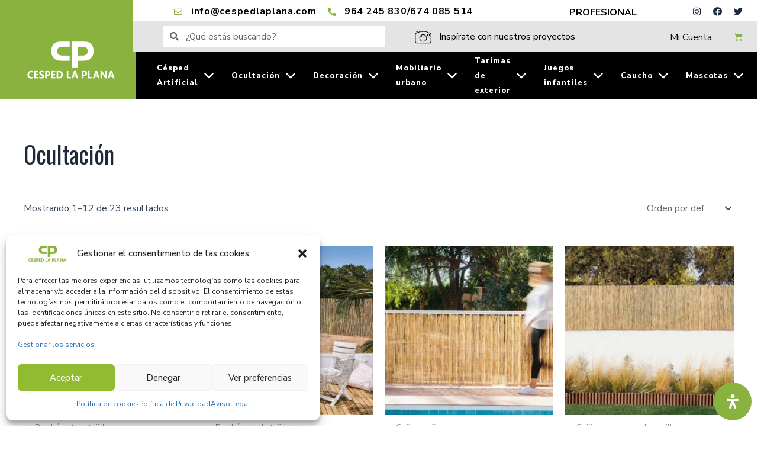

--- FILE ---
content_type: text/html; charset=UTF-8
request_url: https://cespedlaplana.com/categoria-producto/ocultacion/
body_size: 67502
content:
<!DOCTYPE html>
<html lang="es">
<head>
<meta charset="UTF-8">
<meta name="viewport" content="width=device-width, initial-scale=1">
<link rel="profile" href="https://gmpg.org/xfn/11">

<meta name='robots' content='index, follow, max-image-preview:large, max-snippet:-1, max-video-preview:-1' />

	<!-- This site is optimized with the Yoast SEO plugin v20.0 - https://yoast.com/wordpress/plugins/seo/ -->
	<title>Ocultación archivos | Césped La Plana</title><link rel="preload" as="style" href="https://fonts.googleapis.com/css?family=Nunito%20Sans%3A400%2C%7COswald%3A600%2C%2C400%7CRoboto%3A100%2C100italic%2C200%2C200italic%2C300%2C300italic%2C400%2C400italic%2C500%2C500italic%2C600%2C600italic%2C700%2C700italic%2C800%2C800italic%2C900%2C900italic%7CRoboto%20Slab%3A100%2C100italic%2C200%2C200italic%2C300%2C300italic%2C400%2C400italic%2C500%2C500italic%2C600%2C600italic%2C700%2C700italic%2C800%2C800italic%2C900%2C900italic%7CNunito%20Sans%3A100%2C100italic%2C200%2C200italic%2C300%2C300italic%2C400%2C400italic%2C500%2C500italic%2C600%2C600italic%2C700%2C700italic%2C800%2C800italic%2C900%2C900italic%7COswald%3A100%2C100italic%2C200%2C200italic%2C300%2C300italic%2C400%2C400italic%2C500%2C500italic%2C600%2C600italic%2C700%2C700italic%2C800%2C800italic%2C900%2C900italic&#038;display=swap" /><link rel="stylesheet" href="https://fonts.googleapis.com/css?family=Nunito%20Sans%3A400%2C%7COswald%3A600%2C%2C400%7CRoboto%3A100%2C100italic%2C200%2C200italic%2C300%2C300italic%2C400%2C400italic%2C500%2C500italic%2C600%2C600italic%2C700%2C700italic%2C800%2C800italic%2C900%2C900italic%7CRoboto%20Slab%3A100%2C100italic%2C200%2C200italic%2C300%2C300italic%2C400%2C400italic%2C500%2C500italic%2C600%2C600italic%2C700%2C700italic%2C800%2C800italic%2C900%2C900italic%7CNunito%20Sans%3A100%2C100italic%2C200%2C200italic%2C300%2C300italic%2C400%2C400italic%2C500%2C500italic%2C600%2C600italic%2C700%2C700italic%2C800%2C800italic%2C900%2C900italic%7COswald%3A100%2C100italic%2C200%2C200italic%2C300%2C300italic%2C400%2C400italic%2C500%2C500italic%2C600%2C600italic%2C700%2C700italic%2C800%2C800italic%2C900%2C900italic&#038;display=swap" media="print" onload="this.media='all'" /><noscript><link rel="stylesheet" href="https://fonts.googleapis.com/css?family=Nunito%20Sans%3A400%2C%7COswald%3A600%2C%2C400%7CRoboto%3A100%2C100italic%2C200%2C200italic%2C300%2C300italic%2C400%2C400italic%2C500%2C500italic%2C600%2C600italic%2C700%2C700italic%2C800%2C800italic%2C900%2C900italic%7CRoboto%20Slab%3A100%2C100italic%2C200%2C200italic%2C300%2C300italic%2C400%2C400italic%2C500%2C500italic%2C600%2C600italic%2C700%2C700italic%2C800%2C800italic%2C900%2C900italic%7CNunito%20Sans%3A100%2C100italic%2C200%2C200italic%2C300%2C300italic%2C400%2C400italic%2C500%2C500italic%2C600%2C600italic%2C700%2C700italic%2C800%2C800italic%2C900%2C900italic%7COswald%3A100%2C100italic%2C200%2C200italic%2C300%2C300italic%2C400%2C400italic%2C500%2C500italic%2C600%2C600italic%2C700%2C700italic%2C800%2C800italic%2C900%2C900italic&#038;display=swap" /></noscript>
	<link rel="canonical" href="https://cespedlaplana.com/categoria-producto/ocultacion/" />
	<link rel="next" href="https://cespedlaplana.com/categoria-producto/ocultacion/page/2/" />
	<meta property="og:locale" content="es_ES" />
	<meta property="og:type" content="article" />
	<meta property="og:title" content="Ocultación archivos | Césped La Plana" />
	<meta property="og:url" content="https://cespedlaplana.com/categoria-producto/ocultacion/" />
	<meta property="og:site_name" content="Césped La Plana" />
	<meta name="twitter:card" content="summary_large_image" />
	<script type="application/ld+json" class="yoast-schema-graph">{"@context":"https://schema.org","@graph":[{"@type":"CollectionPage","@id":"https://cespedlaplana.com/categoria-producto/ocultacion/","url":"https://cespedlaplana.com/categoria-producto/ocultacion/","name":"Ocultación archivos | Césped La Plana","isPartOf":{"@id":"https://cespedlaplana.com/#website"},"primaryImageOfPage":{"@id":"https://cespedlaplana.com/categoria-producto/ocultacion/#primaryimage"},"image":{"@id":"https://cespedlaplana.com/categoria-producto/ocultacion/#primaryimage"},"thumbnailUrl":"https://cespedlaplana.com/wp-content/uploads/2023/02/12030001-BAMBU-ENTERO-TEJIDO.jpg","breadcrumb":{"@id":"https://cespedlaplana.com/categoria-producto/ocultacion/#breadcrumb"},"inLanguage":"es"},{"@type":"ImageObject","inLanguage":"es","@id":"https://cespedlaplana.com/categoria-producto/ocultacion/#primaryimage","url":"https://cespedlaplana.com/wp-content/uploads/2023/02/12030001-BAMBU-ENTERO-TEJIDO.jpg","contentUrl":"https://cespedlaplana.com/wp-content/uploads/2023/02/12030001-BAMBU-ENTERO-TEJIDO.jpg","width":1080,"height":1080,"caption":"12030001 BAMBÚ ENTERO TEJIDO"},{"@type":"BreadcrumbList","@id":"https://cespedlaplana.com/categoria-producto/ocultacion/#breadcrumb","itemListElement":[{"@type":"ListItem","position":1,"name":"Portada","item":"https://cespedlaplana.com/"},{"@type":"ListItem","position":2,"name":"Ocultación"}]},{"@type":"WebSite","@id":"https://cespedlaplana.com/#website","url":"https://cespedlaplana.com/","name":"Césped La Plana","description":"Especialistas en Césped artificial","publisher":{"@id":"https://cespedlaplana.com/#organization"},"potentialAction":[{"@type":"SearchAction","target":{"@type":"EntryPoint","urlTemplate":"https://cespedlaplana.com/?s={search_term_string}"},"query-input":"required name=search_term_string"}],"inLanguage":"es"},{"@type":"Organization","@id":"https://cespedlaplana.com/#organization","name":"Césped La Plana","url":"https://cespedlaplana.com/","logo":{"@type":"ImageObject","inLanguage":"es","@id":"https://cespedlaplana.com/#/schema/logo/image/","url":"https://cespedlaplana.com/wp-content/uploads/2023/01/cropped-cropped-Cesped-la-Plana-blanco.png","contentUrl":"https://cespedlaplana.com/wp-content/uploads/2023/01/cropped-cropped-Cesped-la-Plana-blanco.png","width":300,"height":130,"caption":"Césped La Plana"},"image":{"@id":"https://cespedlaplana.com/#/schema/logo/image/"}}]}</script>
	<!-- / Yoast SEO plugin. -->


<link rel='dns-prefetch' href='//fonts.googleapis.com' />
<link href='https://fonts.gstatic.com' crossorigin rel='preconnect' />
<link rel="alternate" type="application/rss+xml" title="Césped La Plana &raquo; Feed" href="https://cespedlaplana.com/feed/" />
<link rel="alternate" type="application/rss+xml" title="Césped La Plana &raquo; Feed de los comentarios" href="https://cespedlaplana.com/comments/feed/" />
<link rel="alternate" type="application/rss+xml" title="Césped La Plana &raquo; Ocultación Categoría Feed" href="https://cespedlaplana.com/categoria-producto/ocultacion/feed/" />
<style>
img.wp-smiley,
img.emoji {
	display: inline !important;
	border: none !important;
	box-shadow: none !important;
	height: 1em !important;
	width: 1em !important;
	margin: 0 0.07em !important;
	vertical-align: -0.1em !important;
	background: none !important;
	padding: 0 !important;
}
</style>
	<link rel='stylesheet' id='astra-theme-css-css' href='https://cespedlaplana.com/wp-content/themes/astra/assets/css/minified/main.min.css?ver=4.0.2' media='all' />
<style id='astra-theme-css-inline-css'>
:root{--ast-container-default-xlg-padding:3em;--ast-container-default-lg-padding:3em;--ast-container-default-slg-padding:2em;--ast-container-default-md-padding:3em;--ast-container-default-sm-padding:3em;--ast-container-default-xs-padding:2.4em;--ast-container-default-xxs-padding:1.8em;--ast-code-block-background:#ECEFF3;--ast-comment-inputs-background:#F9FAFB;}html{font-size:100%;}a{color:#8ab23e;}a:hover,a:focus{color:#5f841a;}body,button,input,select,textarea,.ast-button,.ast-custom-button{font-family:'Nunito Sans',sans-serif;font-weight:400;font-size:16px;font-size:1rem;line-height:1.6em;}blockquote{color:var(--ast-global-color-3);}h1,.entry-content h1,h2,.entry-content h2,h3,.entry-content h3,h4,.entry-content h4,h5,.entry-content h5,h6,.entry-content h6,.site-title,.site-title a{font-family:'Oswald',sans-serif;font-weight:600;}.site-title{font-size:26px;font-size:1.625rem;display:block;}.site-header .site-description{font-size:15px;font-size:0.9375rem;display:none;}.entry-title{font-size:26px;font-size:1.625rem;}h1,.entry-content h1{font-size:40px;font-size:2.5rem;font-weight:600;font-family:'Oswald',sans-serif;line-height:1.4em;}h2,.entry-content h2{font-size:32px;font-size:2rem;font-weight:600;font-family:'Nunito Sans',sans-serif;line-height:1.25em;}h3,.entry-content h3{font-size:26px;font-size:1.625rem;font-weight:600;font-family:'Nunito Sans',sans-serif;line-height:1.2em;}h4,.entry-content h4{font-size:24px;font-size:1.5rem;line-height:1.2em;font-weight:600;font-family:'Nunito Sans',sans-serif;}h5,.entry-content h5{font-size:20px;font-size:1.25rem;line-height:1.2em;font-weight:600;font-family:'Nunito Sans',sans-serif;}h6,.entry-content h6{font-size:16px;font-size:1rem;line-height:1.25em;font-weight:600;font-family:'Nunito Sans',sans-serif;}::selection{background-color:#8ab23e;color:#000000;}body,h1,.entry-title a,.entry-content h1,h2,.entry-content h2,h3,.entry-content h3,h4,.entry-content h4,h5,.entry-content h5,h6,.entry-content h6{color:var(--ast-global-color-3);}.tagcloud a:hover,.tagcloud a:focus,.tagcloud a.current-item{color:#000000;border-color:#8ab23e;background-color:#8ab23e;}input:focus,input[type="text"]:focus,input[type="email"]:focus,input[type="url"]:focus,input[type="password"]:focus,input[type="reset"]:focus,input[type="search"]:focus,textarea:focus{border-color:#8ab23e;}input[type="radio"]:checked,input[type=reset],input[type="checkbox"]:checked,input[type="checkbox"]:hover:checked,input[type="checkbox"]:focus:checked,input[type=range]::-webkit-slider-thumb{border-color:#8ab23e;background-color:#8ab23e;box-shadow:none;}.site-footer a:hover + .post-count,.site-footer a:focus + .post-count{background:#8ab23e;border-color:#8ab23e;}.single .nav-links .nav-previous,.single .nav-links .nav-next{color:#8ab23e;}.entry-meta,.entry-meta *{line-height:1.45;color:#8ab23e;}.entry-meta a:hover,.entry-meta a:hover *,.entry-meta a:focus,.entry-meta a:focus *,.page-links > .page-link,.page-links .page-link:hover,.post-navigation a:hover{color:#5f841a;}#cat option,.secondary .calendar_wrap thead a,.secondary .calendar_wrap thead a:visited{color:#8ab23e;}.secondary .calendar_wrap #today,.ast-progress-val span{background:#8ab23e;}.secondary a:hover + .post-count,.secondary a:focus + .post-count{background:#8ab23e;border-color:#8ab23e;}.calendar_wrap #today > a{color:#000000;}.page-links .page-link,.single .post-navigation a{color:#8ab23e;}.ast-archive-title{color:var(--ast-global-color-2);}.widget-title{font-size:22px;font-size:1.375rem;color:var(--ast-global-color-2);}.single .ast-author-details .author-title{color:#5f841a;}.ast-logo-title-inline .site-logo-img{padding-right:1em;}.site-logo-img img{ transition:all 0.2s linear;}@media (max-width:921px){#ast-desktop-header{display:none;}}@media (min-width:921px){#ast-mobile-header{display:none;}}.wp-block-buttons.aligncenter{justify-content:center;}.wp-block-button.is-style-outline .wp-block-button__link{border-color:var(--ast-global-color-1);border-top-width:0px;border-right-width:0px;border-bottom-width:0px;border-left-width:0px;}.wp-block-button.is-style-outline > .wp-block-button__link:not(.has-text-color),.wp-block-button.wp-block-button__link.is-style-outline:not(.has-text-color){color:var(--ast-global-color-1);}.wp-block-button.is-style-outline .wp-block-button__link:hover,.wp-block-button.is-style-outline .wp-block-button__link:focus{color:#000000 !important;background-color:#9be01b;border-color:#9be01b;}.post-page-numbers.current .page-link,.ast-pagination .page-numbers.current{color:#000000;border-color:#8ab23e;background-color:#8ab23e;border-radius:2px;}.wp-block-button.is-style-outline .wp-block-button__link{border-top-width:0px;border-right-width:0px;border-bottom-width:0px;border-left-width:0px;}h1.widget-title{font-weight:600;}h2.widget-title{font-weight:600;}h3.widget-title{font-weight:600;}#page{display:flex;flex-direction:column;min-height:100vh;}.ast-404-layout-1 h1.page-title{color:var(--ast-global-color-2);}.single .post-navigation a{line-height:1em;height:inherit;}.error-404 .page-sub-title{font-size:1.5rem;font-weight:inherit;}.search .site-content .content-area .search-form{margin-bottom:0;}#page .site-content{flex-grow:1;}.widget{margin-bottom:3.5em;}#secondary li{line-height:1.5em;}#secondary .wp-block-group h2{margin-bottom:0.7em;}#secondary h2{font-size:1.7rem;}.ast-separate-container .ast-article-post,.ast-separate-container .ast-article-single,.ast-separate-container .ast-comment-list li.depth-1,.ast-separate-container .comment-respond{padding:3em;}.ast-separate-container .ast-comment-list li.depth-1,.hentry{margin-bottom:2em;}.ast-separate-container .ast-archive-description,.ast-separate-container .ast-author-box{background-color:var(--ast-global-color-5);border-bottom:1px solid var(--ast-border-color);}.ast-separate-container .comments-title{padding:2em 2em 0 2em;}.ast-page-builder-template .comment-form-textarea,.ast-comment-formwrap .ast-grid-common-col{padding:0;}.ast-comment-formwrap{padding:0 20px;display:inline-flex;column-gap:20px;}.archive.ast-page-builder-template .entry-header{margin-top:2em;}.ast-page-builder-template .ast-comment-formwrap{width:100%;}.entry-title{margin-bottom:0.5em;}.ast-archive-description p{font-size:inherit;font-weight:inherit;line-height:inherit;}@media (min-width:921px){.ast-left-sidebar.ast-page-builder-template #secondary,.archive.ast-right-sidebar.ast-page-builder-template .site-main{padding-left:20px;padding-right:20px;}}@media (max-width:544px){.ast-comment-formwrap.ast-row{column-gap:10px;display:inline-block;}#ast-commentform .ast-grid-common-col{position:relative;width:100%;}}@media (min-width:1201px){.ast-separate-container .ast-article-post,.ast-separate-container .ast-article-single,.ast-separate-container .ast-author-box,.ast-separate-container .ast-404-layout-1,.ast-separate-container .no-results{padding:3em;}}@media (max-width:921px){.ast-separate-container #primary,.ast-separate-container #secondary{padding:1.5em 0;}#primary,#secondary{padding:1.5em 0;margin:0;}.ast-left-sidebar #content > .ast-container{display:flex;flex-direction:column-reverse;width:100%;}}@media (min-width:922px){.ast-separate-container.ast-right-sidebar #primary,.ast-separate-container.ast-left-sidebar #primary{border:0;}.search-no-results.ast-separate-container #primary{margin-bottom:4em;}}.wp-block-button .wp-block-button__link{color:#000000;}.wp-block-button .wp-block-button__link:hover,.wp-block-button .wp-block-button__link:focus{color:#000000;background-color:#9be01b;border-color:#9be01b;}.elementor-widget-heading h1.elementor-heading-title{line-height:1.4em;}.elementor-widget-heading h2.elementor-heading-title{line-height:1.25em;}.elementor-widget-heading h3.elementor-heading-title{line-height:1.2em;}.elementor-widget-heading h4.elementor-heading-title{line-height:1.2em;}.elementor-widget-heading h5.elementor-heading-title{line-height:1.2em;}.elementor-widget-heading h6.elementor-heading-title{line-height:1.25em;}.wp-block-button .wp-block-button__link,.wp-block-search .wp-block-search__button,body .wp-block-file .wp-block-file__button{border-style:solid;border-top-width:0px;border-right-width:0px;border-left-width:0px;border-bottom-width:0px;border-color:var(--ast-global-color-1);background-color:var(--ast-global-color-1);color:#000000;font-family:inherit;font-weight:500;line-height:1em;font-size:16px;font-size:1rem;border-radius:0px;padding-top:10px;padding-right:20px;padding-bottom:10px;padding-left:20px;}.menu-toggle,button,.ast-button,.ast-custom-button,.button,input#submit,input[type="button"],input[type="submit"],input[type="reset"],form[CLASS*="wp-block-search__"].wp-block-search .wp-block-search__inside-wrapper .wp-block-search__button,body .wp-block-file .wp-block-file__button,.search .search-submit{border-style:solid;border-top-width:0px;border-right-width:0px;border-left-width:0px;border-bottom-width:0px;color:#000000;border-color:var(--ast-global-color-1);background-color:var(--ast-global-color-1);border-radius:0px;padding-top:10px;padding-right:20px;padding-bottom:10px;padding-left:20px;font-family:inherit;font-weight:500;font-size:16px;font-size:1rem;line-height:1em;}button:focus,.menu-toggle:hover,button:hover,.ast-button:hover,.ast-custom-button:hover .button:hover,.ast-custom-button:hover ,input[type=reset]:hover,input[type=reset]:focus,input#submit:hover,input#submit:focus,input[type="button"]:hover,input[type="button"]:focus,input[type="submit"]:hover,input[type="submit"]:focus,form[CLASS*="wp-block-search__"].wp-block-search .wp-block-search__inside-wrapper .wp-block-search__button:hover,form[CLASS*="wp-block-search__"].wp-block-search .wp-block-search__inside-wrapper .wp-block-search__button:focus,body .wp-block-file .wp-block-file__button:hover,body .wp-block-file .wp-block-file__button:focus{color:#000000;background-color:#9be01b;border-color:#9be01b;}form[CLASS*="wp-block-search__"].wp-block-search .wp-block-search__inside-wrapper .wp-block-search__button.has-icon{padding-top:calc(10px - 3px);padding-right:calc(20px - 3px);padding-bottom:calc(10px - 3px);padding-left:calc(20px - 3px);}@media (min-width:544px){.ast-container{max-width:100%;}}@media (max-width:544px){.ast-separate-container .ast-article-post,.ast-separate-container .ast-article-single,.ast-separate-container .comments-title,.ast-separate-container .ast-archive-description{padding:1.5em 1em;}.ast-separate-container #content .ast-container{padding-left:0.54em;padding-right:0.54em;}.ast-separate-container .ast-comment-list li.depth-1{padding:1.5em 1em;margin-bottom:1.5em;}.ast-separate-container .ast-comment-list .bypostauthor{padding:.5em;}.ast-search-menu-icon.ast-dropdown-active .search-field{width:170px;}}@media (max-width:921px){.ast-mobile-header-stack .main-header-bar .ast-search-menu-icon{display:inline-block;}.ast-header-break-point.ast-header-custom-item-outside .ast-mobile-header-stack .main-header-bar .ast-search-icon{margin:0;}.ast-comment-avatar-wrap img{max-width:2.5em;}.ast-separate-container .ast-comment-list li.depth-1{padding:1.5em 2.14em;}.ast-separate-container .comment-respond{padding:2em 2.14em;}.ast-comment-meta{padding:0 1.8888em 1.3333em;}}.ast-separate-container{background-color:var(--ast-global-color-4);;background-image:none;;}@media (max-width:921px){.site-title{display:block;}.site-header .site-description{display:none;}.entry-title{font-size:30px;}h1,.entry-content h1{font-size:30px;}h2,.entry-content h2{font-size:25px;}h3,.entry-content h3{font-size:20px;}}@media (max-width:544px){.site-title{display:block;}.site-header .site-description{display:none;}.entry-title{font-size:30px;}h1,.entry-content h1{font-size:30px;}h2,.entry-content h2{font-size:25px;}h3,.entry-content h3{font-size:20px;}}@media (max-width:921px){html{font-size:91.2%;}}@media (max-width:544px){html{font-size:91.2%;}}@media (min-width:922px){.ast-container{max-width:1240px;}}@media (min-width:922px){.site-content .ast-container{display:flex;}}@media (max-width:921px){.site-content .ast-container{flex-direction:column;}}@media (min-width:922px){.main-header-menu .sub-menu .menu-item.ast-left-align-sub-menu:hover > .sub-menu,.main-header-menu .sub-menu .menu-item.ast-left-align-sub-menu.focus > .sub-menu{margin-left:-0px;}}blockquote,cite {font-style: initial;}.wp-block-file {display: flex;align-items: center;flex-wrap: wrap;justify-content: space-between;}.wp-block-pullquote {border: none;}.wp-block-pullquote blockquote::before {content: "\201D";font-family: "Helvetica",sans-serif;display: flex;transform: rotate( 180deg );font-size: 6rem;font-style: normal;line-height: 1;font-weight: bold;align-items: center;justify-content: center;}.has-text-align-right > blockquote::before {justify-content: flex-start;}.has-text-align-left > blockquote::before {justify-content: flex-end;}figure.wp-block-pullquote.is-style-solid-color blockquote {max-width: 100%;text-align: inherit;}html body {--wp--custom--ast-default-block-top-padding: 3em;--wp--custom--ast-default-block-right-padding: 3em;--wp--custom--ast-default-block-bottom-padding: 3em;--wp--custom--ast-default-block-left-padding: 3em;--wp--custom--ast-container-width: 1200px;--wp--custom--ast-content-width-size: 1200px;--wp--custom--ast-wide-width-size: calc(1200px + var(--wp--custom--ast-default-block-left-padding) + var(--wp--custom--ast-default-block-right-padding));}.ast-narrow-container {--wp--custom--ast-content-width-size: 750px;--wp--custom--ast-wide-width-size: 750px;}@media(max-width: 921px) {html body {--wp--custom--ast-default-block-top-padding: 3em;--wp--custom--ast-default-block-right-padding: 2em;--wp--custom--ast-default-block-bottom-padding: 3em;--wp--custom--ast-default-block-left-padding: 2em;}}@media(max-width: 544px) {html body {--wp--custom--ast-default-block-top-padding: 3em;--wp--custom--ast-default-block-right-padding: 1.5em;--wp--custom--ast-default-block-bottom-padding: 3em;--wp--custom--ast-default-block-left-padding: 1.5em;}}.entry-content > .wp-block-group,.entry-content > .wp-block-cover,.entry-content > .wp-block-columns {padding-top: var(--wp--custom--ast-default-block-top-padding);padding-right: var(--wp--custom--ast-default-block-right-padding);padding-bottom: var(--wp--custom--ast-default-block-bottom-padding);padding-left: var(--wp--custom--ast-default-block-left-padding);}.ast-plain-container.ast-no-sidebar .entry-content > .alignfull,.ast-page-builder-template .ast-no-sidebar .entry-content > .alignfull {margin-left: calc( -50vw + 50%);margin-right: calc( -50vw + 50%);max-width: 100vw;width: 100vw;}.ast-plain-container.ast-no-sidebar .entry-content .alignfull .alignfull,.ast-page-builder-template.ast-no-sidebar .entry-content .alignfull .alignfull,.ast-plain-container.ast-no-sidebar .entry-content .alignfull .alignwide,.ast-page-builder-template.ast-no-sidebar .entry-content .alignfull .alignwide,.ast-plain-container.ast-no-sidebar .entry-content .alignwide .alignfull,.ast-page-builder-template.ast-no-sidebar .entry-content .alignwide .alignfull,.ast-plain-container.ast-no-sidebar .entry-content .alignwide .alignwide,.ast-page-builder-template.ast-no-sidebar .entry-content .alignwide .alignwide,.ast-plain-container.ast-no-sidebar .entry-content .wp-block-column .alignfull,.ast-page-builder-template.ast-no-sidebar .entry-content .wp-block-column .alignfull,.ast-plain-container.ast-no-sidebar .entry-content .wp-block-column .alignwide,.ast-page-builder-template.ast-no-sidebar .entry-content .wp-block-column .alignwide {margin-left: auto;margin-right: auto;width: 100%;}[ast-blocks-layout] .wp-block-separator:not(.is-style-dots) {height: 0;}[ast-blocks-layout] .wp-block-separator {margin: 20px auto;}[ast-blocks-layout] .wp-block-separator:not(.is-style-wide):not(.is-style-dots) {max-width: 100px;}[ast-blocks-layout] .wp-block-separator.has-background {padding: 0;}.entry-content[ast-blocks-layout] > * {max-width: var(--wp--custom--ast-content-width-size);margin-left: auto;margin-right: auto;}.entry-content[ast-blocks-layout] > .alignwide {max-width: var(--wp--custom--ast-wide-width-size);}.entry-content[ast-blocks-layout] .alignfull {max-width: none;}.entry-content .wp-block-columns {margin-bottom: 0;}blockquote {margin: 1.5em;border: none;}.wp-block-quote:not(.has-text-align-right):not(.has-text-align-center) {border-left: 5px solid rgba(0,0,0,0.05);}.has-text-align-right > blockquote,blockquote.has-text-align-right {border-right: 5px solid rgba(0,0,0,0.05);}.has-text-align-left > blockquote,blockquote.has-text-align-left {border-left: 5px solid rgba(0,0,0,0.05);}.wp-block-site-tagline,.wp-block-latest-posts .read-more {margin-top: 15px;}.wp-block-loginout p label {display: block;}.wp-block-loginout p:not(.login-remember):not(.login-submit) input {width: 100%;}.wp-block-loginout input:focus {border-color: transparent;}.wp-block-loginout input:focus {outline: thin dotted;}.entry-content .wp-block-media-text .wp-block-media-text__content {padding: 0 0 0 8%;}.entry-content .wp-block-media-text.has-media-on-the-right .wp-block-media-text__content {padding: 0 8% 0 0;}.entry-content .wp-block-media-text.has-background .wp-block-media-text__content {padding: 8%;}.entry-content .wp-block-cover:not([class*="background-color"]) .wp-block-cover__inner-container,.entry-content .wp-block-cover:not([class*="background-color"]) .wp-block-cover-image-text,.entry-content .wp-block-cover:not([class*="background-color"]) .wp-block-cover-text,.entry-content .wp-block-cover-image:not([class*="background-color"]) .wp-block-cover__inner-container,.entry-content .wp-block-cover-image:not([class*="background-color"]) .wp-block-cover-image-text,.entry-content .wp-block-cover-image:not([class*="background-color"]) .wp-block-cover-text {color: var(--ast-global-color-5);}.wp-block-loginout .login-remember input {width: 1.1rem;height: 1.1rem;margin: 0 5px 4px 0;vertical-align: middle;}.wp-block-latest-posts > li > *:first-child,.wp-block-latest-posts:not(.is-grid) > li:first-child {margin-top: 0;}.wp-block-search__inside-wrapper .wp-block-search__input {padding: 0 10px;color: var(--ast-global-color-3);background: var(--ast-global-color-5);border-color: var(--ast-border-color);}.wp-block-latest-posts .read-more {margin-bottom: 1.5em;}.wp-block-search__no-button .wp-block-search__inside-wrapper .wp-block-search__input {padding-top: 5px;padding-bottom: 5px;}.wp-block-latest-posts .wp-block-latest-posts__post-date,.wp-block-latest-posts .wp-block-latest-posts__post-author {font-size: 1rem;}.wp-block-latest-posts > li > *,.wp-block-latest-posts:not(.is-grid) > li {margin-top: 12px;margin-bottom: 12px;}.ast-page-builder-template .entry-content[ast-blocks-layout] > *,.ast-page-builder-template .entry-content[ast-blocks-layout] > .alignfull > * {max-width: none;}.ast-page-builder-template .entry-content[ast-blocks-layout] > .alignwide > * {max-width: var(--wp--custom--ast-wide-width-size);}.ast-page-builder-template .entry-content[ast-blocks-layout] > .inherit-container-width > *,.ast-page-builder-template .entry-content[ast-blocks-layout] > * > *,.entry-content[ast-blocks-layout] > .wp-block-cover .wp-block-cover__inner-container {max-width: var(--wp--custom--ast-content-width-size);margin-left: auto;margin-right: auto;}.entry-content[ast-blocks-layout] .wp-block-cover:not(.alignleft):not(.alignright) {width: auto;}@media(max-width: 1200px) {.ast-separate-container .entry-content > .alignfull,.ast-separate-container .entry-content[ast-blocks-layout] > .alignwide,.ast-plain-container .entry-content[ast-blocks-layout] > .alignwide,.ast-plain-container .entry-content .alignfull {margin-left: calc(-1 * min(var(--ast-container-default-xlg-padding),20px)) ;margin-right: calc(-1 * min(var(--ast-container-default-xlg-padding),20px));}}@media(min-width: 1201px) {.ast-separate-container .entry-content > .alignfull {margin-left: calc(-1 * var(--ast-container-default-xlg-padding) );margin-right: calc(-1 * var(--ast-container-default-xlg-padding) );}.ast-separate-container .entry-content[ast-blocks-layout] > .alignwide,.ast-plain-container .entry-content[ast-blocks-layout] > .alignwide {margin-left: calc(-1 * var(--wp--custom--ast-default-block-left-padding) );margin-right: calc(-1 * var(--wp--custom--ast-default-block-right-padding) );}}@media(min-width: 921px) {.ast-separate-container .entry-content .wp-block-group.alignwide:not(.inherit-container-width) > :where(:not(.alignleft):not(.alignright)),.ast-plain-container .entry-content .wp-block-group.alignwide:not(.inherit-container-width) > :where(:not(.alignleft):not(.alignright)) {max-width: calc( var(--wp--custom--ast-content-width-size) + 80px );}.ast-plain-container.ast-right-sidebar .entry-content[ast-blocks-layout] .alignfull,.ast-plain-container.ast-left-sidebar .entry-content[ast-blocks-layout] .alignfull {margin-left: -60px;margin-right: -60px;}}@media(min-width: 544px) {.entry-content > .alignleft {margin-right: 20px;}.entry-content > .alignright {margin-left: 20px;}}@media (max-width:544px){.wp-block-columns .wp-block-column:not(:last-child){margin-bottom:20px;}.wp-block-latest-posts{margin:0;}}@media( max-width: 600px ) {.entry-content .wp-block-media-text .wp-block-media-text__content,.entry-content .wp-block-media-text.has-media-on-the-right .wp-block-media-text__content {padding: 8% 0 0;}.entry-content .wp-block-media-text.has-background .wp-block-media-text__content {padding: 8%;}}.ast-separate-container .entry-content .wp-block-uagb-container {padding-left: 0;}.ast-page-builder-template .entry-header {padding-left: 0;}@media(min-width: 1201px) {.ast-separate-container .entry-content > .uagb-is-root-container {margin-left: 0;margin-right: 0;}}.ast-narrow-container .site-content .wp-block-uagb-image--align-full .wp-block-uagb-image__figure {max-width: 100%;margin-left: auto;margin-right: auto;}.entry-content ul,.entry-content ol {padding: revert;margin: revert;}:root .has-ast-global-color-0-color{color:var(--ast-global-color-0);}:root .has-ast-global-color-0-background-color{background-color:var(--ast-global-color-0);}:root .wp-block-button .has-ast-global-color-0-color{color:var(--ast-global-color-0);}:root .wp-block-button .has-ast-global-color-0-background-color{background-color:var(--ast-global-color-0);}:root .has-ast-global-color-1-color{color:var(--ast-global-color-1);}:root .has-ast-global-color-1-background-color{background-color:var(--ast-global-color-1);}:root .wp-block-button .has-ast-global-color-1-color{color:var(--ast-global-color-1);}:root .wp-block-button .has-ast-global-color-1-background-color{background-color:var(--ast-global-color-1);}:root .has-ast-global-color-2-color{color:var(--ast-global-color-2);}:root .has-ast-global-color-2-background-color{background-color:var(--ast-global-color-2);}:root .wp-block-button .has-ast-global-color-2-color{color:var(--ast-global-color-2);}:root .wp-block-button .has-ast-global-color-2-background-color{background-color:var(--ast-global-color-2);}:root .has-ast-global-color-3-color{color:var(--ast-global-color-3);}:root .has-ast-global-color-3-background-color{background-color:var(--ast-global-color-3);}:root .wp-block-button .has-ast-global-color-3-color{color:var(--ast-global-color-3);}:root .wp-block-button .has-ast-global-color-3-background-color{background-color:var(--ast-global-color-3);}:root .has-ast-global-color-4-color{color:var(--ast-global-color-4);}:root .has-ast-global-color-4-background-color{background-color:var(--ast-global-color-4);}:root .wp-block-button .has-ast-global-color-4-color{color:var(--ast-global-color-4);}:root .wp-block-button .has-ast-global-color-4-background-color{background-color:var(--ast-global-color-4);}:root .has-ast-global-color-5-color{color:var(--ast-global-color-5);}:root .has-ast-global-color-5-background-color{background-color:var(--ast-global-color-5);}:root .wp-block-button .has-ast-global-color-5-color{color:var(--ast-global-color-5);}:root .wp-block-button .has-ast-global-color-5-background-color{background-color:var(--ast-global-color-5);}:root .has-ast-global-color-6-color{color:var(--ast-global-color-6);}:root .has-ast-global-color-6-background-color{background-color:var(--ast-global-color-6);}:root .wp-block-button .has-ast-global-color-6-color{color:var(--ast-global-color-6);}:root .wp-block-button .has-ast-global-color-6-background-color{background-color:var(--ast-global-color-6);}:root .has-ast-global-color-7-color{color:var(--ast-global-color-7);}:root .has-ast-global-color-7-background-color{background-color:var(--ast-global-color-7);}:root .wp-block-button .has-ast-global-color-7-color{color:var(--ast-global-color-7);}:root .wp-block-button .has-ast-global-color-7-background-color{background-color:var(--ast-global-color-7);}:root .has-ast-global-color-8-color{color:var(--ast-global-color-8);}:root .has-ast-global-color-8-background-color{background-color:var(--ast-global-color-8);}:root .wp-block-button .has-ast-global-color-8-color{color:var(--ast-global-color-8);}:root .wp-block-button .has-ast-global-color-8-background-color{background-color:var(--ast-global-color-8);}:root{--ast-global-color-0:#8ab23e;--ast-global-color-1:#8ab23e;--ast-global-color-2:#1e293b;--ast-global-color-3:#334155;--ast-global-color-4:#f9fafb;--ast-global-color-5:#FFFFFF;--ast-global-color-6:#e2e8f0;--ast-global-color-7:#cbd5e1;--ast-global-color-8:#94a3b8;}:root {--ast-border-color : var(--ast-global-color-6);}.ast-breadcrumbs .trail-browse,.ast-breadcrumbs .trail-items,.ast-breadcrumbs .trail-items li{display:inline-block;margin:0;padding:0;border:none;background:inherit;text-indent:0;}.ast-breadcrumbs .trail-browse{font-size:inherit;font-style:inherit;font-weight:inherit;color:inherit;}.ast-breadcrumbs .trail-items{list-style:none;}.trail-items li::after{padding:0 0.3em;content:"\00bb";}.trail-items li:last-of-type::after{display:none;}h1,.entry-content h1,h2,.entry-content h2,h3,.entry-content h3,h4,.entry-content h4,h5,.entry-content h5,h6,.entry-content h6{color:var(--ast-global-color-2);}.entry-title a{color:var(--ast-global-color-2);}@media (max-width:921px){.ast-builder-grid-row-container.ast-builder-grid-row-tablet-3-firstrow .ast-builder-grid-row > *:first-child,.ast-builder-grid-row-container.ast-builder-grid-row-tablet-3-lastrow .ast-builder-grid-row > *:last-child{grid-column:1 / -1;}}@media (max-width:544px){.ast-builder-grid-row-container.ast-builder-grid-row-mobile-3-firstrow .ast-builder-grid-row > *:first-child,.ast-builder-grid-row-container.ast-builder-grid-row-mobile-3-lastrow .ast-builder-grid-row > *:last-child{grid-column:1 / -1;}}.ast-builder-layout-element[data-section="title_tagline"]{display:flex;}@media (max-width:921px){.ast-header-break-point .ast-builder-layout-element[data-section="title_tagline"]{display:flex;}}@media (max-width:544px){.ast-header-break-point .ast-builder-layout-element[data-section="title_tagline"]{display:flex;}}.ast-builder-menu-1{font-family:inherit;font-weight:inherit;}.ast-builder-menu-1 .menu-item > .menu-link{color:var(--ast-global-color-3);}.ast-builder-menu-1 .menu-item > .ast-menu-toggle{color:var(--ast-global-color-3);}.ast-builder-menu-1 .menu-item:hover > .menu-link,.ast-builder-menu-1 .inline-on-mobile .menu-item:hover > .ast-menu-toggle{color:var(--ast-global-color-1);}.ast-builder-menu-1 .menu-item:hover > .ast-menu-toggle{color:var(--ast-global-color-1);}.ast-builder-menu-1 .menu-item.current-menu-item > .menu-link,.ast-builder-menu-1 .inline-on-mobile .menu-item.current-menu-item > .ast-menu-toggle,.ast-builder-menu-1 .current-menu-ancestor > .menu-link{color:var(--ast-global-color-1);}.ast-builder-menu-1 .menu-item.current-menu-item > .ast-menu-toggle{color:var(--ast-global-color-1);}.ast-builder-menu-1 .sub-menu,.ast-builder-menu-1 .inline-on-mobile .sub-menu{border-top-width:2px;border-bottom-width:0px;border-right-width:0px;border-left-width:0px;border-color:#8ab23e;border-style:solid;border-radius:0px;}.ast-builder-menu-1 .main-header-menu > .menu-item > .sub-menu,.ast-builder-menu-1 .main-header-menu > .menu-item > .astra-full-megamenu-wrapper{margin-top:0px;}.ast-desktop .ast-builder-menu-1 .main-header-menu > .menu-item > .sub-menu:before,.ast-desktop .ast-builder-menu-1 .main-header-menu > .menu-item > .astra-full-megamenu-wrapper:before{height:calc( 0px + 5px );}.ast-desktop .ast-builder-menu-1 .menu-item .sub-menu .menu-link{border-style:none;}@media (max-width:921px){.ast-header-break-point .ast-builder-menu-1 .menu-item.menu-item-has-children > .ast-menu-toggle{top:0;}.ast-builder-menu-1 .menu-item-has-children > .menu-link:after{content:unset;}.ast-builder-menu-1 .main-header-menu > .menu-item > .sub-menu,.ast-builder-menu-1 .main-header-menu > .menu-item > .astra-full-megamenu-wrapper{margin-top:0;}}@media (max-width:544px){.ast-header-break-point .ast-builder-menu-1 .menu-item.menu-item-has-children > .ast-menu-toggle{top:0;}.ast-builder-menu-1 .main-header-menu > .menu-item > .sub-menu,.ast-builder-menu-1 .main-header-menu > .menu-item > .astra-full-megamenu-wrapper{margin-top:0;}}.ast-builder-menu-1{display:flex;}@media (max-width:921px){.ast-header-break-point .ast-builder-menu-1{display:flex;}}@media (max-width:544px){.ast-header-break-point .ast-builder-menu-1{display:flex;}}.site-below-footer-wrap{padding-top:20px;padding-bottom:20px;}.site-below-footer-wrap[data-section="section-below-footer-builder"]{background-color:var(--ast-global-color-5);;min-height:80px;border-style:solid;border-width:0px;border-top-width:1px;border-top-color:var(--ast-global-color-6);}.site-below-footer-wrap[data-section="section-below-footer-builder"] .ast-builder-grid-row{max-width:1200px;margin-left:auto;margin-right:auto;}.site-below-footer-wrap[data-section="section-below-footer-builder"] .ast-builder-grid-row,.site-below-footer-wrap[data-section="section-below-footer-builder"] .site-footer-section{align-items:flex-start;}.site-below-footer-wrap[data-section="section-below-footer-builder"].ast-footer-row-inline .site-footer-section{display:flex;margin-bottom:0;}.ast-builder-grid-row-full .ast-builder-grid-row{grid-template-columns:1fr;}@media (max-width:921px){.site-below-footer-wrap[data-section="section-below-footer-builder"].ast-footer-row-tablet-inline .site-footer-section{display:flex;margin-bottom:0;}.site-below-footer-wrap[data-section="section-below-footer-builder"].ast-footer-row-tablet-stack .site-footer-section{display:block;margin-bottom:10px;}.ast-builder-grid-row-container.ast-builder-grid-row-tablet-full .ast-builder-grid-row{grid-template-columns:1fr;}}@media (max-width:544px){.site-below-footer-wrap[data-section="section-below-footer-builder"].ast-footer-row-mobile-inline .site-footer-section{display:flex;margin-bottom:0;}.site-below-footer-wrap[data-section="section-below-footer-builder"].ast-footer-row-mobile-stack .site-footer-section{display:block;margin-bottom:10px;}.ast-builder-grid-row-container.ast-builder-grid-row-mobile-full .ast-builder-grid-row{grid-template-columns:1fr;}}.site-below-footer-wrap[data-section="section-below-footer-builder"]{display:grid;}@media (max-width:921px){.ast-header-break-point .site-below-footer-wrap[data-section="section-below-footer-builder"]{display:grid;}}@media (max-width:544px){.ast-header-break-point .site-below-footer-wrap[data-section="section-below-footer-builder"]{display:grid;}}.ast-footer-copyright{text-align:center;}.ast-footer-copyright {color:var(--ast-global-color-3);}@media (max-width:921px){.ast-footer-copyright{text-align:center;}}@media (max-width:544px){.ast-footer-copyright{text-align:center;}}.ast-footer-copyright {font-size:16px;font-size:1rem;}.ast-footer-copyright.ast-builder-layout-element{display:flex;}@media (max-width:921px){.ast-header-break-point .ast-footer-copyright.ast-builder-layout-element{display:flex;}}@media (max-width:544px){.ast-header-break-point .ast-footer-copyright.ast-builder-layout-element{display:flex;}}.elementor-template-full-width .ast-container{display:block;}@media (max-width:544px){.elementor-element .elementor-wc-products .woocommerce[class*="columns-"] ul.products li.product{width:auto;margin:0;}.elementor-element .woocommerce .woocommerce-result-count{float:none;}}.ast-desktop .ast-mega-menu-enabled .ast-builder-menu-1 div:not( .astra-full-megamenu-wrapper) .sub-menu,.ast-builder-menu-1 .inline-on-mobile .sub-menu,.ast-desktop .ast-builder-menu-1 .astra-full-megamenu-wrapper,.ast-desktop .ast-builder-menu-1 .menu-item .sub-menu{box-shadow:0px 4px 10px -2px rgba(0,0,0,0.1);}.ast-desktop .ast-mobile-popup-drawer.active .ast-mobile-popup-inner{max-width:35%;}@media (max-width:921px){.ast-mobile-popup-drawer.active .ast-mobile-popup-inner{max-width:90%;}}@media (max-width:544px){.ast-mobile-popup-drawer.active .ast-mobile-popup-inner{max-width:90%;}}.ast-header-break-point .main-header-bar{border-bottom-width:1px;}@media (min-width:922px){.main-header-bar{border-bottom-width:1px;}}.main-header-menu .menu-item,#astra-footer-menu .menu-item,.main-header-bar .ast-masthead-custom-menu-items{-js-display:flex;display:flex;-webkit-box-pack:center;-webkit-justify-content:center;-moz-box-pack:center;-ms-flex-pack:center;justify-content:center;-webkit-box-orient:vertical;-webkit-box-direction:normal;-webkit-flex-direction:column;-moz-box-orient:vertical;-moz-box-direction:normal;-ms-flex-direction:column;flex-direction:column;}.main-header-menu > .menu-item > .menu-link,#astra-footer-menu > .menu-item > .menu-link{height:100%;-webkit-box-align:center;-webkit-align-items:center;-moz-box-align:center;-ms-flex-align:center;align-items:center;-js-display:flex;display:flex;}.ast-header-break-point .main-navigation ul .menu-item .menu-link .icon-arrow:first-of-type svg{top:.2em;margin-top:0px;margin-left:0px;width:.65em;transform:translate(0,-2px) rotateZ(270deg);}.ast-mobile-popup-content .ast-submenu-expanded > .ast-menu-toggle{transform:rotateX(180deg);overflow-y:auto;}.ast-separate-container .blog-layout-1,.ast-separate-container .blog-layout-2,.ast-separate-container .blog-layout-3{background-color:transparent;background-image:none;}.ast-separate-container .ast-article-post{background-color:var(--ast-global-color-5);;background-image:none;;}@media (max-width:921px){.ast-separate-container .ast-article-post{background-color:var(--ast-global-color-5);;background-image:none;;}}@media (max-width:544px){.ast-separate-container .ast-article-post{background-color:var(--ast-global-color-5);;background-image:none;;}}.ast-separate-container .ast-article-single:not(.ast-related-post),.ast-separate-container .comments-area .comment-respond,.ast-separate-container .comments-area .ast-comment-list li,.ast-separate-container .ast-woocommerce-container,.ast-separate-container .error-404,.ast-separate-container .no-results,.single.ast-separate-container .site-main .ast-author-meta,.ast-separate-container .related-posts-title-wrapper,.ast-separate-container.ast-two-container #secondary .widget,.ast-separate-container .comments-count-wrapper,.ast-box-layout.ast-plain-container .site-content,.ast-padded-layout.ast-plain-container .site-content,.ast-separate-container .comments-area .comments-title,.ast-narrow-container .site-content{background-color:var(--ast-global-color-5);;background-image:none;;}@media (max-width:921px){.ast-separate-container .ast-article-single:not(.ast-related-post),.ast-separate-container .comments-area .comment-respond,.ast-separate-container .comments-area .ast-comment-list li,.ast-separate-container .ast-woocommerce-container,.ast-separate-container .error-404,.ast-separate-container .no-results,.single.ast-separate-container .site-main .ast-author-meta,.ast-separate-container .related-posts-title-wrapper,.ast-separate-container.ast-two-container #secondary .widget,.ast-separate-container .comments-count-wrapper,.ast-box-layout.ast-plain-container .site-content,.ast-padded-layout.ast-plain-container .site-content,.ast-separate-container .comments-area .comments-title,.ast-narrow-container .site-content{background-color:var(--ast-global-color-5);;background-image:none;;}}@media (max-width:544px){.ast-separate-container .ast-article-single:not(.ast-related-post),.ast-separate-container .comments-area .comment-respond,.ast-separate-container .comments-area .ast-comment-list li,.ast-separate-container .ast-woocommerce-container,.ast-separate-container .error-404,.ast-separate-container .no-results,.single.ast-separate-container .site-main .ast-author-meta,.ast-separate-container .related-posts-title-wrapper,.ast-separate-container.ast-two-container #secondary .widget,.ast-separate-container .comments-count-wrapper,.ast-box-layout.ast-plain-container .site-content,.ast-padded-layout.ast-plain-container .site-content,.ast-separate-container .comments-area .comments-title,.ast-narrow-container .site-content{background-color:var(--ast-global-color-5);;background-image:none;;}}.ast-plain-container,.ast-page-builder-template{background-color:var(--ast-global-color-5);;background-image:none;;}@media (max-width:921px){.ast-plain-container,.ast-page-builder-template{background-color:var(--ast-global-color-5);;background-image:none;;}}@media (max-width:544px){.ast-plain-container,.ast-page-builder-template{background-color:var(--ast-global-color-5);;background-image:none;;}}#ast-scroll-top {display: none;position: fixed;text-align: center;cursor: pointer;z-index: 99;width: 2.1em;height: 2.1em;line-height: 2.1;color: #ffffff;border-radius: 2px;content: "";}@media (min-width: 769px) {#ast-scroll-top {content: "769";}}#ast-scroll-top .ast-icon.icon-arrow svg {margin-left: 0px;vertical-align: middle;transform: translate(0,-20%) rotate(180deg);width: 1.6em;}.ast-scroll-to-top-right {right: 30px;bottom: 30px;}.ast-scroll-to-top-left {left: 30px;bottom: 30px;}#ast-scroll-top{background-color:#8ab23e;font-size:15px;font-size:0.9375rem;}@media (max-width:921px){#ast-scroll-top .ast-icon.icon-arrow svg{width:1em;}}.ast-mobile-header-content > *,.ast-desktop-header-content > * {padding: 10px 0;height: auto;}.ast-mobile-header-content > *:first-child,.ast-desktop-header-content > *:first-child {padding-top: 10px;}.ast-mobile-header-content > .ast-builder-menu,.ast-desktop-header-content > .ast-builder-menu {padding-top: 0;}.ast-mobile-header-content > *:last-child,.ast-desktop-header-content > *:last-child {padding-bottom: 0;}.ast-mobile-header-content .ast-search-menu-icon.ast-inline-search label,.ast-desktop-header-content .ast-search-menu-icon.ast-inline-search label {width: 100%;}.ast-desktop-header-content .main-header-bar-navigation .ast-submenu-expanded > .ast-menu-toggle::before {transform: rotateX(180deg);}#ast-desktop-header .ast-desktop-header-content,.ast-mobile-header-content .ast-search-icon,.ast-desktop-header-content .ast-search-icon,.ast-mobile-header-wrap .ast-mobile-header-content,.ast-main-header-nav-open.ast-popup-nav-open .ast-mobile-header-wrap .ast-mobile-header-content,.ast-main-header-nav-open.ast-popup-nav-open .ast-desktop-header-content {display: none;}.ast-main-header-nav-open.ast-header-break-point #ast-desktop-header .ast-desktop-header-content,.ast-main-header-nav-open.ast-header-break-point .ast-mobile-header-wrap .ast-mobile-header-content {display: block;}.ast-desktop .ast-desktop-header-content .astra-menu-animation-slide-up > .menu-item > .sub-menu,.ast-desktop .ast-desktop-header-content .astra-menu-animation-slide-up > .menu-item .menu-item > .sub-menu,.ast-desktop .ast-desktop-header-content .astra-menu-animation-slide-down > .menu-item > .sub-menu,.ast-desktop .ast-desktop-header-content .astra-menu-animation-slide-down > .menu-item .menu-item > .sub-menu,.ast-desktop .ast-desktop-header-content .astra-menu-animation-fade > .menu-item > .sub-menu,.ast-desktop .ast-desktop-header-content .astra-menu-animation-fade > .menu-item .menu-item > .sub-menu {opacity: 1;visibility: visible;}.ast-hfb-header.ast-default-menu-enable.ast-header-break-point .ast-mobile-header-wrap .ast-mobile-header-content .main-header-bar-navigation {width: unset;margin: unset;}.ast-mobile-header-content.content-align-flex-end .main-header-bar-navigation .menu-item-has-children > .ast-menu-toggle,.ast-desktop-header-content.content-align-flex-end .main-header-bar-navigation .menu-item-has-children > .ast-menu-toggle {left: calc( 20px - 0.907em);}.ast-mobile-header-content .ast-search-menu-icon,.ast-mobile-header-content .ast-search-menu-icon.slide-search,.ast-desktop-header-content .ast-search-menu-icon,.ast-desktop-header-content .ast-search-menu-icon.slide-search {width: 100%;position: relative;display: block;right: auto;transform: none;}.ast-mobile-header-content .ast-search-menu-icon.slide-search .search-form,.ast-mobile-header-content .ast-search-menu-icon .search-form,.ast-desktop-header-content .ast-search-menu-icon.slide-search .search-form,.ast-desktop-header-content .ast-search-menu-icon .search-form {right: 0;visibility: visible;opacity: 1;position: relative;top: auto;transform: none;padding: 0;display: block;overflow: hidden;}.ast-mobile-header-content .ast-search-menu-icon.ast-inline-search .search-field,.ast-mobile-header-content .ast-search-menu-icon .search-field,.ast-desktop-header-content .ast-search-menu-icon.ast-inline-search .search-field,.ast-desktop-header-content .ast-search-menu-icon .search-field {width: 100%;padding-right: 5.5em;}.ast-mobile-header-content .ast-search-menu-icon .search-submit,.ast-desktop-header-content .ast-search-menu-icon .search-submit {display: block;position: absolute;height: 100%;top: 0;right: 0;padding: 0 1em;border-radius: 0;}.ast-hfb-header.ast-default-menu-enable.ast-header-break-point .ast-mobile-header-wrap .ast-mobile-header-content .main-header-bar-navigation ul .sub-menu .menu-link {padding-left: 30px;}.ast-hfb-header.ast-default-menu-enable.ast-header-break-point .ast-mobile-header-wrap .ast-mobile-header-content .main-header-bar-navigation .sub-menu .menu-item .menu-item .menu-link {padding-left: 40px;}.ast-mobile-popup-drawer.active .ast-mobile-popup-inner{background-color:#ffffff;;}.ast-mobile-header-wrap .ast-mobile-header-content,.ast-desktop-header-content{background-color:#ffffff;;}.ast-mobile-popup-content > *,.ast-mobile-header-content > *,.ast-desktop-popup-content > *,.ast-desktop-header-content > *{padding-top:0px;padding-bottom:0px;}.content-align-flex-start .ast-builder-layout-element{justify-content:flex-start;}.content-align-flex-start .main-header-menu{text-align:left;}.ast-mobile-popup-drawer.active .menu-toggle-close{color:#3a3a3a;}.ast-mobile-header-wrap .ast-primary-header-bar,.ast-primary-header-bar .site-primary-header-wrap{min-height:80px;}.ast-desktop .ast-primary-header-bar .main-header-menu > .menu-item{line-height:80px;}@media (max-width:921px){#masthead .ast-mobile-header-wrap .ast-primary-header-bar,#masthead .ast-mobile-header-wrap .ast-below-header-bar{padding-left:20px;padding-right:20px;}}.ast-header-break-point .ast-primary-header-bar{border-bottom-width:1px;border-bottom-color:#eaeaea;border-bottom-style:solid;}@media (min-width:922px){.ast-primary-header-bar{border-bottom-width:1px;border-bottom-color:#eaeaea;border-bottom-style:solid;}}.ast-primary-header-bar{background-color:#ffffff;;}.ast-primary-header-bar{display:block;}@media (max-width:921px){.ast-header-break-point .ast-primary-header-bar{display:grid;}}@media (max-width:544px){.ast-header-break-point .ast-primary-header-bar{display:grid;}}[data-section="section-header-mobile-trigger"] .ast-button-wrap .ast-mobile-menu-trigger-minimal{color:#8ab23e;border:none;background:transparent;}[data-section="section-header-mobile-trigger"] .ast-button-wrap .mobile-menu-toggle-icon .ast-mobile-svg{width:20px;height:20px;fill:#8ab23e;}[data-section="section-header-mobile-trigger"] .ast-button-wrap .mobile-menu-wrap .mobile-menu{color:#8ab23e;}.ast-builder-menu-mobile .main-navigation .main-header-menu .menu-item > .menu-link{color:var(--ast-global-color-3);}.ast-builder-menu-mobile .main-navigation .main-header-menu .menu-item > .ast-menu-toggle{color:var(--ast-global-color-3);}.ast-builder-menu-mobile .main-navigation .menu-item:hover > .menu-link,.ast-builder-menu-mobile .main-navigation .inline-on-mobile .menu-item:hover > .ast-menu-toggle{color:var(--ast-global-color-1);}.ast-builder-menu-mobile .main-navigation .menu-item:hover > .ast-menu-toggle{color:var(--ast-global-color-1);}.ast-builder-menu-mobile .main-navigation .menu-item.current-menu-item > .menu-link,.ast-builder-menu-mobile .main-navigation .inline-on-mobile .menu-item.current-menu-item > .ast-menu-toggle,.ast-builder-menu-mobile .main-navigation .menu-item.current-menu-ancestor > .menu-link,.ast-builder-menu-mobile .main-navigation .menu-item.current-menu-ancestor > .ast-menu-toggle{color:var(--ast-global-color-1);}.ast-builder-menu-mobile .main-navigation .menu-item.current-menu-item > .ast-menu-toggle{color:var(--ast-global-color-1);}.ast-builder-menu-mobile .main-navigation .menu-item.menu-item-has-children > .ast-menu-toggle{top:0;}.ast-builder-menu-mobile .main-navigation .menu-item-has-children > .menu-link:after{content:unset;}.ast-hfb-header .ast-builder-menu-mobile .main-header-menu,.ast-hfb-header .ast-builder-menu-mobile .main-navigation .menu-item .menu-link,.ast-hfb-header .ast-builder-menu-mobile .main-navigation .menu-item .sub-menu .menu-link{border-style:none;}.ast-builder-menu-mobile .main-navigation .menu-item.menu-item-has-children > .ast-menu-toggle{top:0;}@media (max-width:921px){.ast-builder-menu-mobile .main-navigation .main-header-menu .menu-item > .menu-link{color:var(--ast-global-color-3);}.ast-builder-menu-mobile .main-navigation .menu-item > .ast-menu-toggle{color:var(--ast-global-color-3);}.ast-builder-menu-mobile .main-navigation .menu-item:hover > .menu-link,.ast-builder-menu-mobile .main-navigation .inline-on-mobile .menu-item:hover > .ast-menu-toggle{color:var(--ast-global-color-1);background:var(--ast-global-color-4);}.ast-builder-menu-mobile .main-navigation .menu-item:hover > .ast-menu-toggle{color:var(--ast-global-color-1);}.ast-builder-menu-mobile .main-navigation .menu-item.current-menu-item > .menu-link,.ast-builder-menu-mobile .main-navigation .inline-on-mobile .menu-item.current-menu-item > .ast-menu-toggle,.ast-builder-menu-mobile .main-navigation .menu-item.current-menu-ancestor > .menu-link,.ast-builder-menu-mobile .main-navigation .menu-item.current-menu-ancestor > .ast-menu-toggle{color:var(--ast-global-color-1);background:var(--ast-global-color-4);}.ast-builder-menu-mobile .main-navigation .menu-item.current-menu-item > .ast-menu-toggle{color:var(--ast-global-color-1);}.ast-builder-menu-mobile .main-navigation .menu-item.menu-item-has-children > .ast-menu-toggle{top:0;}.ast-builder-menu-mobile .main-navigation .menu-item-has-children > .menu-link:after{content:unset;}.ast-builder-menu-mobile .main-navigation .main-header-menu,.ast-builder-menu-mobile .main-navigation .main-header-menu .sub-menu{background-color:var(--ast-global-color-5);;}}@media (max-width:544px){.ast-builder-menu-mobile .main-navigation .menu-item.menu-item-has-children > .ast-menu-toggle{top:0;}}.ast-builder-menu-mobile .main-navigation{display:block;}@media (max-width:921px){.ast-header-break-point .ast-builder-menu-mobile .main-navigation{display:block;}}@media (max-width:544px){.ast-header-break-point .ast-builder-menu-mobile .main-navigation{display:block;}}:root{--e-global-color-astglobalcolor0:#8ab23e;--e-global-color-astglobalcolor1:#8ab23e;--e-global-color-astglobalcolor2:#1e293b;--e-global-color-astglobalcolor3:#334155;--e-global-color-astglobalcolor4:#f9fafb;--e-global-color-astglobalcolor5:#FFFFFF;--e-global-color-astglobalcolor6:#e2e8f0;--e-global-color-astglobalcolor7:#cbd5e1;--e-global-color-astglobalcolor8:#94a3b8;}.ast-pagination .next.page-numbers{display:inherit;float:none;}.ast-pagination a{color:#8ab23e;}.ast-pagination a:hover,.ast-pagination a:focus,.ast-pagination > span:hover:not(.dots),.ast-pagination > span.current{color:#5f841a;}.ast-pagination .prev.page-numbers,.ast-pagination .next.page-numbers {padding: 0 1.5em;height: 2.33333em;line-height: calc(2.33333em - 3px);}.ast-pagination {display: inline-block;width: 100%;padding-top: 2em;text-align: center;}.ast-pagination .page-numbers {display: inline-block;width: 2.33333em;height: 2.33333em;font-size: 16px;font-size: 1.06666rem;line-height: calc(2.33333em - 3px);}.ast-pagination .nav-links {display: inline-block;width: 100%;}@media (max-width: 420px) {.ast-pagination .prev.page-numbers,.ast-pagination .next.page-numbers {width: 100%;text-align: center;margin: 0;}.ast-pagination-circle .ast-pagination .next.page-numbers,.ast-pagination-square .ast-pagination .next.page-numbers{margin-top: 10px;}.ast-pagination-circle .ast-pagination .prev.page-numbers,.ast-pagination-square .ast-pagination .prev.page-numbers{margin-bottom: 10px;}}.ast-pagination .prev,.ast-pagination .prev:visited,.ast-pagination .prev:focus,.ast-pagination .next,.ast-pagination .next:visited,.ast-pagination .next:focus {display: inline-block;width: auto;}.ast-page-builder-template .ast-pagination {padding: 2em;}@media (min-width: 993px) {.ast-pagination {padding-left: 3.33333em;padding-right: 3.33333em;}}.ast-pagination .prev.page-numbers {float: left;}.ast-pagination .next.page-numbers {float: right;}@media (max-width: 768px) {.ast-pagination .next.page-numbers .page-navigation {padding-right: 0;}}
</style>

<link rel='stylesheet' id='wp-block-library-css' href='https://cespedlaplana.com/wp-includes/css/dist/block-library/style.min.css?ver=6.1.9' media='all' />
<link rel='stylesheet' id='wc-blocks-vendors-style-css' href='https://cespedlaplana.com/wp-content/plugins/woocommerce/packages/woocommerce-blocks/build/wc-blocks-vendors-style.css?ver=8.9.4' media='all' />
<link rel='stylesheet' id='wc-blocks-style-css' href='https://cespedlaplana.com/wp-content/plugins/woocommerce/packages/woocommerce-blocks/build/wc-blocks-style.css?ver=8.9.4' media='all' />
<style id='global-styles-inline-css'>
body{--wp--preset--color--black: #000000;--wp--preset--color--cyan-bluish-gray: #abb8c3;--wp--preset--color--white: #ffffff;--wp--preset--color--pale-pink: #f78da7;--wp--preset--color--vivid-red: #cf2e2e;--wp--preset--color--luminous-vivid-orange: #ff6900;--wp--preset--color--luminous-vivid-amber: #fcb900;--wp--preset--color--light-green-cyan: #7bdcb5;--wp--preset--color--vivid-green-cyan: #00d084;--wp--preset--color--pale-cyan-blue: #8ed1fc;--wp--preset--color--vivid-cyan-blue: #0693e3;--wp--preset--color--vivid-purple: #9b51e0;--wp--preset--color--ast-global-color-0: var(--ast-global-color-0);--wp--preset--color--ast-global-color-1: var(--ast-global-color-1);--wp--preset--color--ast-global-color-2: var(--ast-global-color-2);--wp--preset--color--ast-global-color-3: var(--ast-global-color-3);--wp--preset--color--ast-global-color-4: var(--ast-global-color-4);--wp--preset--color--ast-global-color-5: var(--ast-global-color-5);--wp--preset--color--ast-global-color-6: var(--ast-global-color-6);--wp--preset--color--ast-global-color-7: var(--ast-global-color-7);--wp--preset--color--ast-global-color-8: var(--ast-global-color-8);--wp--preset--gradient--vivid-cyan-blue-to-vivid-purple: linear-gradient(135deg,rgba(6,147,227,1) 0%,rgb(155,81,224) 100%);--wp--preset--gradient--light-green-cyan-to-vivid-green-cyan: linear-gradient(135deg,rgb(122,220,180) 0%,rgb(0,208,130) 100%);--wp--preset--gradient--luminous-vivid-amber-to-luminous-vivid-orange: linear-gradient(135deg,rgba(252,185,0,1) 0%,rgba(255,105,0,1) 100%);--wp--preset--gradient--luminous-vivid-orange-to-vivid-red: linear-gradient(135deg,rgba(255,105,0,1) 0%,rgb(207,46,46) 100%);--wp--preset--gradient--very-light-gray-to-cyan-bluish-gray: linear-gradient(135deg,rgb(238,238,238) 0%,rgb(169,184,195) 100%);--wp--preset--gradient--cool-to-warm-spectrum: linear-gradient(135deg,rgb(74,234,220) 0%,rgb(151,120,209) 20%,rgb(207,42,186) 40%,rgb(238,44,130) 60%,rgb(251,105,98) 80%,rgb(254,248,76) 100%);--wp--preset--gradient--blush-light-purple: linear-gradient(135deg,rgb(255,206,236) 0%,rgb(152,150,240) 100%);--wp--preset--gradient--blush-bordeaux: linear-gradient(135deg,rgb(254,205,165) 0%,rgb(254,45,45) 50%,rgb(107,0,62) 100%);--wp--preset--gradient--luminous-dusk: linear-gradient(135deg,rgb(255,203,112) 0%,rgb(199,81,192) 50%,rgb(65,88,208) 100%);--wp--preset--gradient--pale-ocean: linear-gradient(135deg,rgb(255,245,203) 0%,rgb(182,227,212) 50%,rgb(51,167,181) 100%);--wp--preset--gradient--electric-grass: linear-gradient(135deg,rgb(202,248,128) 0%,rgb(113,206,126) 100%);--wp--preset--gradient--midnight: linear-gradient(135deg,rgb(2,3,129) 0%,rgb(40,116,252) 100%);--wp--preset--duotone--dark-grayscale: url('#wp-duotone-dark-grayscale');--wp--preset--duotone--grayscale: url('#wp-duotone-grayscale');--wp--preset--duotone--purple-yellow: url('#wp-duotone-purple-yellow');--wp--preset--duotone--blue-red: url('#wp-duotone-blue-red');--wp--preset--duotone--midnight: url('#wp-duotone-midnight');--wp--preset--duotone--magenta-yellow: url('#wp-duotone-magenta-yellow');--wp--preset--duotone--purple-green: url('#wp-duotone-purple-green');--wp--preset--duotone--blue-orange: url('#wp-duotone-blue-orange');--wp--preset--font-size--small: 13px;--wp--preset--font-size--medium: 20px;--wp--preset--font-size--large: 36px;--wp--preset--font-size--x-large: 42px;--wp--preset--spacing--20: 0.44rem;--wp--preset--spacing--30: 0.67rem;--wp--preset--spacing--40: 1rem;--wp--preset--spacing--50: 1.5rem;--wp--preset--spacing--60: 2.25rem;--wp--preset--spacing--70: 3.38rem;--wp--preset--spacing--80: 5.06rem;}body { margin: 0;--wp--style--global--content-size: var(--wp--custom--ast-content-width-size);--wp--style--global--wide-size: var(--wp--custom--ast-wide-width-size); }.wp-site-blocks > .alignleft { float: left; margin-right: 2em; }.wp-site-blocks > .alignright { float: right; margin-left: 2em; }.wp-site-blocks > .aligncenter { justify-content: center; margin-left: auto; margin-right: auto; }.wp-site-blocks > * { margin-block-start: 0; margin-block-end: 0; }.wp-site-blocks > * + * { margin-block-start: 24px; }body { --wp--style--block-gap: 24px; }body .is-layout-flow > *{margin-block-start: 0;margin-block-end: 0;}body .is-layout-flow > * + *{margin-block-start: 24px;margin-block-end: 0;}body .is-layout-constrained > *{margin-block-start: 0;margin-block-end: 0;}body .is-layout-constrained > * + *{margin-block-start: 24px;margin-block-end: 0;}body .is-layout-flex{gap: 24px;}body .is-layout-flow > .alignleft{float: left;margin-inline-start: 0;margin-inline-end: 2em;}body .is-layout-flow > .alignright{float: right;margin-inline-start: 2em;margin-inline-end: 0;}body .is-layout-flow > .aligncenter{margin-left: auto !important;margin-right: auto !important;}body .is-layout-constrained > .alignleft{float: left;margin-inline-start: 0;margin-inline-end: 2em;}body .is-layout-constrained > .alignright{float: right;margin-inline-start: 2em;margin-inline-end: 0;}body .is-layout-constrained > .aligncenter{margin-left: auto !important;margin-right: auto !important;}body .is-layout-constrained > :where(:not(.alignleft):not(.alignright):not(.alignfull)){max-width: var(--wp--style--global--content-size);margin-left: auto !important;margin-right: auto !important;}body .is-layout-constrained > .alignwide{max-width: var(--wp--style--global--wide-size);}body .is-layout-flex{display: flex;}body .is-layout-flex{flex-wrap: wrap;align-items: center;}body .is-layout-flex > *{margin: 0;}body{padding-top: 0px;padding-right: 0px;padding-bottom: 0px;padding-left: 0px;}a:where(:not(.wp-element-button)){text-decoration: none;}.wp-element-button, .wp-block-button__link{background-color: #32373c;border-width: 0;color: #fff;font-family: inherit;font-size: inherit;line-height: inherit;padding: calc(0.667em + 2px) calc(1.333em + 2px);text-decoration: none;}.has-black-color{color: var(--wp--preset--color--black) !important;}.has-cyan-bluish-gray-color{color: var(--wp--preset--color--cyan-bluish-gray) !important;}.has-white-color{color: var(--wp--preset--color--white) !important;}.has-pale-pink-color{color: var(--wp--preset--color--pale-pink) !important;}.has-vivid-red-color{color: var(--wp--preset--color--vivid-red) !important;}.has-luminous-vivid-orange-color{color: var(--wp--preset--color--luminous-vivid-orange) !important;}.has-luminous-vivid-amber-color{color: var(--wp--preset--color--luminous-vivid-amber) !important;}.has-light-green-cyan-color{color: var(--wp--preset--color--light-green-cyan) !important;}.has-vivid-green-cyan-color{color: var(--wp--preset--color--vivid-green-cyan) !important;}.has-pale-cyan-blue-color{color: var(--wp--preset--color--pale-cyan-blue) !important;}.has-vivid-cyan-blue-color{color: var(--wp--preset--color--vivid-cyan-blue) !important;}.has-vivid-purple-color{color: var(--wp--preset--color--vivid-purple) !important;}.has-ast-global-color-0-color{color: var(--wp--preset--color--ast-global-color-0) !important;}.has-ast-global-color-1-color{color: var(--wp--preset--color--ast-global-color-1) !important;}.has-ast-global-color-2-color{color: var(--wp--preset--color--ast-global-color-2) !important;}.has-ast-global-color-3-color{color: var(--wp--preset--color--ast-global-color-3) !important;}.has-ast-global-color-4-color{color: var(--wp--preset--color--ast-global-color-4) !important;}.has-ast-global-color-5-color{color: var(--wp--preset--color--ast-global-color-5) !important;}.has-ast-global-color-6-color{color: var(--wp--preset--color--ast-global-color-6) !important;}.has-ast-global-color-7-color{color: var(--wp--preset--color--ast-global-color-7) !important;}.has-ast-global-color-8-color{color: var(--wp--preset--color--ast-global-color-8) !important;}.has-black-background-color{background-color: var(--wp--preset--color--black) !important;}.has-cyan-bluish-gray-background-color{background-color: var(--wp--preset--color--cyan-bluish-gray) !important;}.has-white-background-color{background-color: var(--wp--preset--color--white) !important;}.has-pale-pink-background-color{background-color: var(--wp--preset--color--pale-pink) !important;}.has-vivid-red-background-color{background-color: var(--wp--preset--color--vivid-red) !important;}.has-luminous-vivid-orange-background-color{background-color: var(--wp--preset--color--luminous-vivid-orange) !important;}.has-luminous-vivid-amber-background-color{background-color: var(--wp--preset--color--luminous-vivid-amber) !important;}.has-light-green-cyan-background-color{background-color: var(--wp--preset--color--light-green-cyan) !important;}.has-vivid-green-cyan-background-color{background-color: var(--wp--preset--color--vivid-green-cyan) !important;}.has-pale-cyan-blue-background-color{background-color: var(--wp--preset--color--pale-cyan-blue) !important;}.has-vivid-cyan-blue-background-color{background-color: var(--wp--preset--color--vivid-cyan-blue) !important;}.has-vivid-purple-background-color{background-color: var(--wp--preset--color--vivid-purple) !important;}.has-ast-global-color-0-background-color{background-color: var(--wp--preset--color--ast-global-color-0) !important;}.has-ast-global-color-1-background-color{background-color: var(--wp--preset--color--ast-global-color-1) !important;}.has-ast-global-color-2-background-color{background-color: var(--wp--preset--color--ast-global-color-2) !important;}.has-ast-global-color-3-background-color{background-color: var(--wp--preset--color--ast-global-color-3) !important;}.has-ast-global-color-4-background-color{background-color: var(--wp--preset--color--ast-global-color-4) !important;}.has-ast-global-color-5-background-color{background-color: var(--wp--preset--color--ast-global-color-5) !important;}.has-ast-global-color-6-background-color{background-color: var(--wp--preset--color--ast-global-color-6) !important;}.has-ast-global-color-7-background-color{background-color: var(--wp--preset--color--ast-global-color-7) !important;}.has-ast-global-color-8-background-color{background-color: var(--wp--preset--color--ast-global-color-8) !important;}.has-black-border-color{border-color: var(--wp--preset--color--black) !important;}.has-cyan-bluish-gray-border-color{border-color: var(--wp--preset--color--cyan-bluish-gray) !important;}.has-white-border-color{border-color: var(--wp--preset--color--white) !important;}.has-pale-pink-border-color{border-color: var(--wp--preset--color--pale-pink) !important;}.has-vivid-red-border-color{border-color: var(--wp--preset--color--vivid-red) !important;}.has-luminous-vivid-orange-border-color{border-color: var(--wp--preset--color--luminous-vivid-orange) !important;}.has-luminous-vivid-amber-border-color{border-color: var(--wp--preset--color--luminous-vivid-amber) !important;}.has-light-green-cyan-border-color{border-color: var(--wp--preset--color--light-green-cyan) !important;}.has-vivid-green-cyan-border-color{border-color: var(--wp--preset--color--vivid-green-cyan) !important;}.has-pale-cyan-blue-border-color{border-color: var(--wp--preset--color--pale-cyan-blue) !important;}.has-vivid-cyan-blue-border-color{border-color: var(--wp--preset--color--vivid-cyan-blue) !important;}.has-vivid-purple-border-color{border-color: var(--wp--preset--color--vivid-purple) !important;}.has-ast-global-color-0-border-color{border-color: var(--wp--preset--color--ast-global-color-0) !important;}.has-ast-global-color-1-border-color{border-color: var(--wp--preset--color--ast-global-color-1) !important;}.has-ast-global-color-2-border-color{border-color: var(--wp--preset--color--ast-global-color-2) !important;}.has-ast-global-color-3-border-color{border-color: var(--wp--preset--color--ast-global-color-3) !important;}.has-ast-global-color-4-border-color{border-color: var(--wp--preset--color--ast-global-color-4) !important;}.has-ast-global-color-5-border-color{border-color: var(--wp--preset--color--ast-global-color-5) !important;}.has-ast-global-color-6-border-color{border-color: var(--wp--preset--color--ast-global-color-6) !important;}.has-ast-global-color-7-border-color{border-color: var(--wp--preset--color--ast-global-color-7) !important;}.has-ast-global-color-8-border-color{border-color: var(--wp--preset--color--ast-global-color-8) !important;}.has-vivid-cyan-blue-to-vivid-purple-gradient-background{background: var(--wp--preset--gradient--vivid-cyan-blue-to-vivid-purple) !important;}.has-light-green-cyan-to-vivid-green-cyan-gradient-background{background: var(--wp--preset--gradient--light-green-cyan-to-vivid-green-cyan) !important;}.has-luminous-vivid-amber-to-luminous-vivid-orange-gradient-background{background: var(--wp--preset--gradient--luminous-vivid-amber-to-luminous-vivid-orange) !important;}.has-luminous-vivid-orange-to-vivid-red-gradient-background{background: var(--wp--preset--gradient--luminous-vivid-orange-to-vivid-red) !important;}.has-very-light-gray-to-cyan-bluish-gray-gradient-background{background: var(--wp--preset--gradient--very-light-gray-to-cyan-bluish-gray) !important;}.has-cool-to-warm-spectrum-gradient-background{background: var(--wp--preset--gradient--cool-to-warm-spectrum) !important;}.has-blush-light-purple-gradient-background{background: var(--wp--preset--gradient--blush-light-purple) !important;}.has-blush-bordeaux-gradient-background{background: var(--wp--preset--gradient--blush-bordeaux) !important;}.has-luminous-dusk-gradient-background{background: var(--wp--preset--gradient--luminous-dusk) !important;}.has-pale-ocean-gradient-background{background: var(--wp--preset--gradient--pale-ocean) !important;}.has-electric-grass-gradient-background{background: var(--wp--preset--gradient--electric-grass) !important;}.has-midnight-gradient-background{background: var(--wp--preset--gradient--midnight) !important;}.has-small-font-size{font-size: var(--wp--preset--font-size--small) !important;}.has-medium-font-size{font-size: var(--wp--preset--font-size--medium) !important;}.has-large-font-size{font-size: var(--wp--preset--font-size--large) !important;}.has-x-large-font-size{font-size: var(--wp--preset--font-size--x-large) !important;}
.wp-block-navigation a:where(:not(.wp-element-button)){color: inherit;}
.wp-block-pullquote{font-size: 1.5em;line-height: 1.6;}
</style>
<link rel='stylesheet' id='woocommerce-layout-css' href='https://cespedlaplana.com/wp-content/themes/astra/assets/css/minified/compatibility/woocommerce/woocommerce-layout-grid.min.css?ver=4.0.2' media='all' />
<link rel='stylesheet' id='woocommerce-smallscreen-css' href='https://cespedlaplana.com/wp-content/themes/astra/assets/css/minified/compatibility/woocommerce/woocommerce-smallscreen-grid.min.css?ver=4.0.2' media='only screen and (max-width: 921px)' />
<link rel='stylesheet' id='woocommerce-general-css' href='https://cespedlaplana.com/wp-content/themes/astra/assets/css/minified/compatibility/woocommerce/woocommerce-grid.min.css?ver=4.0.2' media='all' />
<style id='woocommerce-general-inline-css'>
#customer_details h3:not(.elementor-widget-woocommerce-checkout-page h3){font-size:1.2rem;padding:20px 0 14px;margin:0 0 20px;border-bottom:1px solid var(--ast-border-color);font-weight:700;}form #order_review_heading:not(.elementor-widget-woocommerce-checkout-page #order_review_heading){border-width:2px 2px 0 2px;border-style:solid;font-size:1.2rem;margin:0;padding:1.5em 1.5em 1em;border-color:var(--ast-border-color);font-weight:700;}form #order_review:not(.elementor-widget-woocommerce-checkout-page #order_review){padding:0 2em;border-width:0 2px 2px;border-style:solid;border-color:var(--ast-border-color);}ul#shipping_method li:not(.elementor-widget-woocommerce-cart #shipping_method li){margin:0;padding:0.25em 0 0.25em 22px;text-indent:-22px;list-style:none outside;}.woocommerce span.onsale, .wc-block-grid__product .wc-block-grid__product-onsale{background-color:#8ab23e;color:#000000;}.woocommerce a.button, .woocommerce button.button, .woocommerce .woocommerce-message a.button, .woocommerce #respond input#submit.alt, .woocommerce a.button.alt, .woocommerce button.button.alt, .woocommerce input.button.alt, .woocommerce input.button,.woocommerce input.button:disabled, .woocommerce input.button:disabled[disabled], .woocommerce input.button:disabled:hover, .woocommerce input.button:disabled[disabled]:hover, .woocommerce #respond input#submit, .woocommerce button.button.alt.disabled, .wc-block-grid__products .wc-block-grid__product .wp-block-button__link, .wc-block-grid__product-onsale{color:#000000;border-color:var(--ast-global-color-1);background-color:var(--ast-global-color-1);}.woocommerce a.button:hover, .woocommerce button.button:hover, .woocommerce .woocommerce-message a.button:hover,.woocommerce #respond input#submit:hover,.woocommerce #respond input#submit.alt:hover, .woocommerce a.button.alt:hover, .woocommerce button.button.alt:hover, .woocommerce input.button.alt:hover, .woocommerce input.button:hover, .woocommerce button.button.alt.disabled:hover, .wc-block-grid__products .wc-block-grid__product .wp-block-button__link:hover{color:#000000;border-color:#9be01b;background-color:#9be01b;}.woocommerce-message, .woocommerce-info{border-top-color:#8ab23e;}.woocommerce-message::before,.woocommerce-info::before{color:#8ab23e;}.woocommerce ul.products li.product .price, .woocommerce div.product p.price, .woocommerce div.product span.price, .widget_layered_nav_filters ul li.chosen a, .woocommerce-page ul.products li.product .ast-woo-product-category, .wc-layered-nav-rating a{color:var(--ast-global-color-3);}.woocommerce nav.woocommerce-pagination ul,.woocommerce nav.woocommerce-pagination ul li{border-color:#8ab23e;}.woocommerce nav.woocommerce-pagination ul li a:focus, .woocommerce nav.woocommerce-pagination ul li a:hover, .woocommerce nav.woocommerce-pagination ul li span.current{background:#8ab23e;color:#000000;}.woocommerce-MyAccount-navigation-link.is-active a{color:#5f841a;}.woocommerce .widget_price_filter .ui-slider .ui-slider-range, .woocommerce .widget_price_filter .ui-slider .ui-slider-handle{background-color:#8ab23e;}.woocommerce a.button, .woocommerce button.button, .woocommerce .woocommerce-message a.button, .woocommerce #respond input#submit.alt, .woocommerce a.button.alt, .woocommerce button.button.alt, .woocommerce input.button.alt, .woocommerce input.button,.woocommerce-cart table.cart td.actions .button, .woocommerce form.checkout_coupon .button, .woocommerce #respond input#submit, .wc-block-grid__products .wc-block-grid__product .wp-block-button__link{border-radius:0px;padding-top:10px;padding-right:20px;padding-bottom:10px;padding-left:20px;}.woocommerce .woocommerce-cart-form button[name="update_cart"]:disabled{color:#000000;}.woocommerce .star-rating, .woocommerce .comment-form-rating .stars a, .woocommerce .star-rating::before{color:var(--ast-global-color-3);}.woocommerce div.product .woocommerce-tabs ul.tabs li.active:before,  .woocommerce div.ast-product-tabs-layout-vertical .woocommerce-tabs ul.tabs li:hover::before{background:#8ab23e;}.woocommerce[class*="rel-up-columns-"] .site-main div.product .related.products ul.products li.product, .woocommerce-page .site-main ul.products li.product{width:100%;}.woocommerce ul.product-categories > li ul li{position:relative;}.woocommerce ul.product-categories > li ul li:before{content:"";border-width:1px 1px 0 0;border-style:solid;display:inline-block;width:6px;height:6px;position:absolute;top:50%;margin-top:-2px;-webkit-transform:rotate(45deg);transform:rotate(45deg);}.woocommerce ul.product-categories > li ul li a{margin-left:15px;}.ast-icon-shopping-cart svg{height:.82em;}.ast-icon-shopping-bag svg{height:1em;width:1em;}.ast-icon-shopping-basket svg{height:1.15em;width:1.2em;}.ast-site-header-cart.ast-menu-cart-outline .ast-addon-cart-wrap, .ast-site-header-cart.ast-menu-cart-fill .ast-addon-cart-wrap {line-height:1;}.ast-site-header-cart.ast-menu-cart-fill i.astra-icon{ font-size:1.1em;}li.woocommerce-custom-menu-item .ast-site-header-cart i.astra-icon:after{ padding-left:2px;}.ast-hfb-header .ast-addon-cart-wrap{ padding:0.4em;}.ast-header-break-point.ast-header-custom-item-outside .ast-woo-header-cart-info-wrap{ display:none;}.ast-site-header-cart i.astra-icon:after{ background:#8ab23e;}.ast-separate-container .ast-woocommerce-container{padding:3em;}@media (min-width:545px) and (max-width:921px){.woocommerce.tablet-columns-3 ul.products li.product, .woocommerce-page.tablet-columns-3 ul.products:not(.elementor-grid){grid-template-columns:repeat(3, minmax(0, 1fr));}}@media (min-width:922px){.woocommerce form.checkout_coupon{width:50%;}}@media (max-width:921px){.ast-header-break-point.ast-woocommerce-cart-menu .header-main-layout-1.ast-mobile-header-stack.ast-no-menu-items .ast-site-header-cart, .ast-header-break-point.ast-woocommerce-cart-menu .header-main-layout-3.ast-mobile-header-stack.ast-no-menu-items .ast-site-header-cart{padding-right:0;padding-left:0;}.ast-header-break-point.ast-woocommerce-cart-menu .header-main-layout-1.ast-mobile-header-stack .main-header-bar{text-align:center;}.ast-header-break-point.ast-woocommerce-cart-menu .header-main-layout-1.ast-mobile-header-stack .ast-site-header-cart, .ast-header-break-point.ast-woocommerce-cart-menu .header-main-layout-1.ast-mobile-header-stack .ast-mobile-menu-buttons{display:inline-block;}.ast-header-break-point.ast-woocommerce-cart-menu .header-main-layout-2.ast-mobile-header-inline .site-branding{flex:auto;}.ast-header-break-point.ast-woocommerce-cart-menu .header-main-layout-3.ast-mobile-header-stack .site-branding{flex:0 0 100%;}.ast-header-break-point.ast-woocommerce-cart-menu .header-main-layout-3.ast-mobile-header-stack .main-header-container{display:flex;justify-content:center;}.woocommerce-cart .woocommerce-shipping-calculator .button{width:100%;}.woocommerce div.product div.images, .woocommerce div.product div.summary, .woocommerce #content div.product div.images, .woocommerce #content div.product div.summary, .woocommerce-page div.product div.images, .woocommerce-page div.product div.summary, .woocommerce-page #content div.product div.images, .woocommerce-page #content div.product div.summary{float:none;width:100%;}.woocommerce-cart table.cart td.actions .ast-return-to-shop{display:block;text-align:center;margin-top:1em;}.ast-container .woocommerce ul.products:not(.elementor-grid), .woocommerce-page ul.products:not(.elementor-grid), .woocommerce.tablet-columns-3 ul.products:not(.elementor-grid){grid-template-columns:repeat(3, minmax(0, 1fr));}.woocommerce[class*="tablet-columns-"] .site-main div.product .related.products ul.products li.product{width:100%;}}@media (max-width:544px){.ast-separate-container .ast-woocommerce-container{padding:.54em 1em 1.33333em;}.woocommerce-message, .woocommerce-error, .woocommerce-info{display:flex;flex-wrap:wrap;}.woocommerce-message a.button, .woocommerce-error a.button, .woocommerce-info a.button{order:1;margin-top:.5em;}.woocommerce .woocommerce-ordering, .woocommerce-page .woocommerce-ordering{float:none;margin-bottom:2em;}.woocommerce ul.products a.button, .woocommerce-page ul.products a.button{padding:0.5em 0.75em;}.woocommerce table.cart td.actions .button, .woocommerce #content table.cart td.actions .button, .woocommerce-page table.cart td.actions .button, .woocommerce-page #content table.cart td.actions .button{padding-left:1em;padding-right:1em;}.woocommerce #content table.cart .button, .woocommerce-page #content table.cart .button{width:100%;}.woocommerce #content table.cart td.actions .coupon, .woocommerce-page #content table.cart td.actions .coupon{float:none;}.woocommerce #content table.cart td.actions .coupon .button, .woocommerce-page #content table.cart td.actions .coupon .button{flex:1;}.woocommerce #content div.product .woocommerce-tabs ul.tabs li a, .woocommerce-page #content div.product .woocommerce-tabs ul.tabs li a{display:block;}.ast-container .woocommerce ul.products:not(.elementor-grid), .woocommerce-page ul.products:not(.elementor-grid), .woocommerce.mobile-columns-2 ul.products:not(.elementor-grid), .woocommerce-page.mobile-columns-2 ul.products:not(.elementor-grid){grid-template-columns:repeat(2, minmax(0, 1fr));}.woocommerce.mobile-rel-up-columns-2 ul.products::not(.elementor-grid){grid-template-columns:repeat(2, minmax(0, 1fr));}}@media (max-width:544px){.woocommerce ul.products a.button.loading::after, .woocommerce-page ul.products a.button.loading::after{display:inline-block;margin-left:5px;position:initial;}.woocommerce.mobile-columns-1 .site-main ul.products li.product:nth-child(n), .woocommerce-page.mobile-columns-1 .site-main ul.products li.product:nth-child(n){margin-right:0;}.woocommerce #content div.product .woocommerce-tabs ul.tabs li, .woocommerce-page #content div.product .woocommerce-tabs ul.tabs li{display:block;margin-right:0;}}@media (min-width:922px){.ast-woo-shop-archive .site-content > .ast-container{max-width:1240px;}}@media (min-width:922px){.woocommerce #content .ast-woocommerce-container div.product div.images, .woocommerce .ast-woocommerce-container div.product div.images, .woocommerce-page #content .ast-woocommerce-container div.product div.images, .woocommerce-page .ast-woocommerce-container div.product div.images{width:50%;}.woocommerce #content .ast-woocommerce-container div.product div.summary, .woocommerce .ast-woocommerce-container div.product div.summary, .woocommerce-page #content .ast-woocommerce-container div.product div.summary, .woocommerce-page .ast-woocommerce-container div.product div.summary{width:46%;}.woocommerce.woocommerce-checkout form #customer_details.col2-set .col-1, .woocommerce.woocommerce-checkout form #customer_details.col2-set .col-2, .woocommerce-page.woocommerce-checkout form #customer_details.col2-set .col-1, .woocommerce-page.woocommerce-checkout form #customer_details.col2-set .col-2{float:none;width:auto;}}.woocommerce a.button , .woocommerce button.button.alt ,.woocommerce-page table.cart td.actions .button, .woocommerce-page #content table.cart td.actions .button , .woocommerce a.button.alt ,.woocommerce .woocommerce-message a.button , .ast-site-header-cart .widget_shopping_cart .buttons .button.checkout, .woocommerce button.button.alt.disabled , .wc-block-grid__products .wc-block-grid__product .wp-block-button__link {border:solid;border-top-width:0px;border-right-width:0px;border-left-width:0px;border-bottom-width:0px;border-color:var(--ast-global-color-1);}.woocommerce a.button:hover , .woocommerce button.button.alt:hover , .woocommerce-page table.cart td.actions .button:hover, .woocommerce-page #content table.cart td.actions .button:hover, .woocommerce a.button.alt:hover ,.woocommerce .woocommerce-message a.button:hover , .ast-site-header-cart .widget_shopping_cart .buttons .button.checkout:hover , .woocommerce button.button.alt.disabled:hover , .wc-block-grid__products .wc-block-grid__product .wp-block-button__link:hover{border-color:#9be01b;}.widget_product_search button{flex:0 0 auto;padding:10px 20px;;}@media (min-width:922px){.woocommerce.woocommerce-checkout form #customer_details.col2-set, .woocommerce-page.woocommerce-checkout form #customer_details.col2-set{width:55%;float:left;margin-right:4.347826087%;}.woocommerce.woocommerce-checkout form #order_review, .woocommerce.woocommerce-checkout form #order_review_heading, .woocommerce-page.woocommerce-checkout form #order_review, .woocommerce-page.woocommerce-checkout form #order_review_heading{width:40%;float:right;margin-right:0;clear:right;}}select, .select2-container .select2-selection--single{background-image:url("data:image/svg+xml,%3Csvg class='ast-arrow-svg' xmlns='http://www.w3.org/2000/svg' xmlns:xlink='http://www.w3.org/1999/xlink' version='1.1' x='0px' y='0px' width='26px' height='16.043px' fill='%23334155' viewBox='57 35.171 26 16.043' enable-background='new 57 35.171 26 16.043' xml:space='preserve' %3E%3Cpath d='M57.5,38.193l12.5,12.5l12.5-12.5l-2.5-2.5l-10,10l-10-10L57.5,38.193z'%3E%3C/path%3E%3C/svg%3E");background-size:.8em;background-repeat:no-repeat;background-position-x:calc( 100% - 10px );-webkit-appearance:none;-moz-appearance:none;padding-right:2em;}
					.woocommerce .quantity.buttons_added {
						display: inline-flex;
					}

					.woocommerce .quantity.buttons_added + .button.single_add_to_cart_button {
						margin-left: unset;
					}

					.woocommerce .quantity .qty {
						width: 2.631em;
						margin-left: 38px;
					}

					.woocommerce .quantity .minus,
					.woocommerce .quantity .plus {
						width: 38px;
						display: flex;
						justify-content: center;
						background-color: transparent;
						border: 1px solid var(--ast-border-color);
						color: var(--ast-global-color-3);
						align-items: center;
						outline: 0;
						font-weight: 400;
					}

					.woocommerce .quantity .minus {
						border-right-width: 0;
						margin-right: -38px;
					}

					.woocommerce .quantity .plus {
						border-left-width: 0;
						margin-right: 6px;
					}

					.woocommerce input[type=number] {
						max-width: 58px;
						min-height: 36px;
					}

					.woocommerce input[type=number].qty::-webkit-inner-spin-button, .woocommerce input[type=number].qty::-webkit-outer-spin-button {
						-webkit-appearance: none;
					}

					.woocommerce input[type=number].qty {
						-webkit-appearance: none;
						-moz-appearance: textfield;
					}

				
						.ast-onsale-card {
							position: absolute;
							top: 1.5em;
							left: 1.5em;
							color: var(--ast-global-color-3);
							background-color: var(--ast-global-color-5);
							width: fit-content;
							border-radius: 20px;
							padding: 0.4em 0.8em;
							font-size: .87em;
							font-weight: 500;
							line-height: normal;
							letter-spacing: normal;
							box-shadow: 0 4px 4px rgba(0,0,0,0.15);
							opacity: 1;
							visibility: visible;
							z-index: 4;
						}
						@media(max-width: 420px) {
							.mobile-columns-3 .ast-onsale-card {
								top: 1em;
								left: 1em;
							}
						}
					

					.ast-on-card-button {
						position: absolute;
						right: 1em;
						visibility: hidden;
						opacity: 0;
						transition: all 0.2s;
						z-index: 5;
						cursor: pointer;
					}

					.ast-on-card-button.ast-onsale-card {
						opacity: 1;
						visibility: visible;
					}

					.ast-on-card-button:hover .ast-card-action-tooltip {
						opacity: 1;
						visibility: visible;
					}

					.ast-on-card-button:hover .ahfb-svg-iconset {
						opacity: 1;
						color: var(--ast-global-color-2);
					}

					.ast-on-card-button .ahfb-svg-iconset {
						border-radius: 50%;
						color: var(--ast-global-color-2);
						background: var(--ast-global-color-5);
						opacity: 0.7;
						width: 2em;
						height: 2em;
						justify-content: center;
						box-shadow: 0 4px 4px rgba(0, 0, 0, 0.15);
					}

					.ast-on-card-button .ahfb-svg-iconset .ast-icon {
						-js-display: inline-flex;
						display: inline-flex;
						align-self: center;
					}

					.ast-on-card-button svg {
						fill: currentColor;
					}

					.ast-select-options-trigger {
						top: 1em;
					}

					.ast-select-options-trigger.loading:after {
						display: block;
						content: " ";
						position: absolute;
						top: 50%;
						right: 50%;
						left: auto;
						width: 16px;
						height: 16px;
						margin-top: -12px;
						margin-right: -8px;
						background-color: var(--ast-global-color-2);
						background-image: none;
						border-radius: 100%;
						-webkit-animation: dotPulse 0.65s 0s infinite cubic-bezier(0.21, 0.53, 0.56, 0.8);
						animation: dotPulse 0.65s 0s infinite cubic-bezier(0.21, 0.53, 0.56, 0.8);
					}

					.ast-select-options-trigger.loading .ast-icon {
						display: none;
					}

					.ast-card-action-tooltip {
						background-color: var(--ast-global-color-2);
						pointer-events: none;
						white-space: nowrap;
						padding: 8px 9px;
						padding: 0.7em 0.9em;
						color: var(--ast-global-color-5);
						margin-right: 10px;
						border-radius: 3px;
						font-size: 0.8em;
						line-height: 1;
						font-weight: normal;
						position: absolute;
						right: 100%;
						top: auto;
						visibility: hidden;
						opacity: 0;
						transition: all 0.2s;
					}

					.ast-card-action-tooltip:after {
						content: "";
						position: absolute;
						top: 50%;
						margin-top: -5px;
						right: -10px;
						width: 0;
						height: 0;
						border-style: solid;
						border-width: 5px;
						border-color: transparent transparent transparent var(--ast-global-color-2);
					}

					.astra-shop-thumbnail-wrap:hover .ast-on-card-button:not(.ast-onsale-card) {
						opacity: 1;
						visibility: visible;
					}

					@media (max-width: 420px) {

						.mobile-columns-3 .ast-select-options-trigger {
							top: 0.5em;
							right: 0.5em;
						}
					}
				
						.woocommerce ul.products li.product.desktop-align-left, .woocommerce-page ul.products li.product.desktop-align-left {
							text-align: left;
						}
						.woocommerce ul.products li.product.desktop-align-left .star-rating,
						.woocommerce ul.products li.product.desktop-align-left .button,
						.woocommerce-page ul.products li.product.desktop-align-left .star-rating,
						.woocommerce-page ul.products li.product.desktop-align-left .button {
							margin-left: 0;
							margin-right: 0;
						}
					@media(max-width: 921px){
						.woocommerce ul.products li.product.tablet-align-left, .woocommerce-page ul.products li.product.tablet-align-left {
							text-align: left;
						}
						.woocommerce ul.products li.product.tablet-align-left .star-rating,
						.woocommerce ul.products li.product.tablet-align-left .button,
						.woocommerce-page ul.products li.product.tablet-align-left .star-rating,
						.woocommerce-page ul.products li.product.tablet-align-left .button {
							margin-left: 0;
							margin-right: 0;
						}
					}@media(max-width: 544px){
						.woocommerce ul.products li.product.mobile-align-left, .woocommerce-page ul.products li.product.mobile-align-left {
							text-align: left;
						}
						.woocommerce ul.products li.product.mobile-align-left .star-rating,
						.woocommerce ul.products li.product.mobile-align-left .button,
						.woocommerce-page ul.products li.product.mobile-align-left .star-rating,
						.woocommerce-page ul.products li.product.mobile-align-left .button {
							margin-left: 0;
							margin-right: 0;
						}
					}.ast-woo-active-filter-widget .wc-block-active-filters{display:flex;align-items:self-start;justify-content:space-between;}.ast-woo-active-filter-widget .wc-block-active-filters__clear-all{flex:none;margin-top:2px;}.woocommerce.woocommerce-checkout .elementor-widget-woocommerce-checkout-page #customer_details.col2-set, .woocommerce-page.woocommerce-checkout .elementor-widget-woocommerce-checkout-page #customer_details.col2-set{width:100%;}.woocommerce.woocommerce-checkout .elementor-widget-woocommerce-checkout-page #order_review, .woocommerce.woocommerce-checkout .elementor-widget-woocommerce-checkout-page #order_review_heading, .woocommerce-page.woocommerce-checkout .elementor-widget-woocommerce-checkout-page #order_review, .woocommerce-page.woocommerce-checkout .elementor-widget-woocommerce-checkout-page #order_review_heading{width:100%;float:inherit;}.elementor-widget-woocommerce-checkout-page .select2-container .select2-selection--single, .elementor-widget-woocommerce-cart .select2-container .select2-selection--single{padding:0;}.elementor-widget-woocommerce-checkout-page .woocommerce form .woocommerce-additional-fields, .elementor-widget-woocommerce-checkout-page .woocommerce form .shipping_address, .elementor-widget-woocommerce-my-account .woocommerce-MyAccount-navigation-link, .elementor-widget-woocommerce-cart .woocommerce a.remove{border:none;}.elementor-widget-woocommerce-cart .cart-collaterals .cart_totals > h2{background-color:inherit;border-bottom:0px;margin:0px;}.elementor-widget-woocommerce-cart .cart-collaterals .cart_totals{padding:0;border-color:inherit;border-radius:0;margin-bottom:0px;border-width:0px;}.elementor-widget-woocommerce-cart .woocommerce-cart-form .e-apply-coupon{line-height:initial;}.elementor-widget-woocommerce-my-account .woocommerce-MyAccount-content .woocommerce-Address-title h3{margin-bottom:var(--myaccount-section-title-spacing, 0px);}.elementor-widget-woocommerce-my-account .woocommerce-Addresses .woocommerce-Address-title, .elementor-widget-woocommerce-my-account table.shop_table thead, .elementor-widget-woocommerce-my-account .woocommerce-page table.shop_table thead, .elementor-widget-woocommerce-cart table.shop_table thead{background:inherit;}.elementor-widget-woocommerce-cart .e-apply-coupon, .elementor-widget-woocommerce-cart #coupon_code, .elementor-widget-woocommerce-checkout-page .e-apply-coupon, .elementor-widget-woocommerce-checkout-page #coupon_code{height:100%;}.elementor-widget-woocommerce-cart td.product-name dl.variation dt{font-weight:inherit;}.elementor-element.elementor-widget-woocommerce-checkout-page .e-checkout__container #customer_details .col-1{margin-bottom:0;}
</style>
<style id='woocommerce-inline-inline-css'>
.woocommerce form .form-row .required { visibility: visible; }
</style>
<link rel='stylesheet' id='cmplz-general-css' href='https://cespedlaplana.com/wp-content/plugins/complianz-gdpr/assets/css/cookieblocker.min.css?ver=6.4.3' media='all' />
<link rel='stylesheet' id='mdp-readabler-css' href='https://cespedlaplana.com/wp-content/plugins/readabler/css/readabler.min.css?ver=1.5.2' media='all' />
<style id='mdp-readabler-inline-css'>

		:root{
		
			--readabler-reading-mask: rgba(0, 0, 0, 0.7)
		
		}
		.mdp-readabler-tts {
		
			--readabler-tts-bg: transparent;
			--readabler-tts-color: transparent;
			
		}
        
        #mdp-readabler-popup-box{
        
            --readabler-overlay: rgba(2, 83, 238, 1);
            
            --readabler-bg: rgba(255, 255, 255, 1);
            --readabler-bg-dark: rgba(22, 25, 27, 1);
            --readabler-text: rgba(51, 51, 51, 1);
            --readabler-text-dark: rgba(222, 239, 253, 1);
            --readabler-color: rgba(138, 178, 62, 1);
            --readabler-color-dark: rgba(33, 150, 243, 1);
            --readabler-color-transparent: rgba(138,178,62,0.2);
            --readabler-color-transparent-dark: rgba(33,150,243,0.2);
            --readabler-border-radius: 20px;
            --readabler-animate: 600ms;          
            
        }
        
        .mdp-readabler-trigger-button-box{
        
            --readabler-btn-margin: 10px;
            --readabler-btn-padding: 20px;
            --readabler-btn-radius: 50px;
            --readabler-btn-color: rgba(255, 255, 255, 1);
            --readabler-btn-color-hover: rgba(138, 178, 62, 1);
            --readabler-btn-bg: rgba(138, 178, 62, 1);
            --readabler-btn-bg-hover: rgba(255, 255, 255, 1);
            --readabler-btn-size: 24px;
            --readabler-btn-delay: 0s;
        
        }
		
	        #mdp-readabler-keyboard-box {
	        
	        	--readabler-keyboard-light-bg: rgba(236, 236, 236, 1);
	        	--readabler-keyboard-light-key-bg: rgba(255, 255, 255, 1);
	        	--readabler-keyboard-light-key: rgba(17, 17, 17, 1);	        	
	        	--readabler-keyboard-dark-bg: rgba(0, 0, 0, 0.8);
	        	--readabler-keyboard-dark-key-bg: rgba(0, 0, 0, 0.5);
	        	--readabler-keyboard-dark-key: rgba(255, 255, 255, 1);
	        
	        }	        
	        
</style>
<link rel='stylesheet' id='plus-pre-loader-css-css' href='//cespedlaplana.com/wp-content/plugins/theplus_elementor_addon/assets/css/main/pre-loader/plus-pre-loader.min.css?ver=5.1.4' media='all' />
<link rel='stylesheet' id='ywctm-frontend-css' href='https://cespedlaplana.com/wp-content/plugins/yith-woocommerce-catalog-mode-premium/assets/css/frontend.min.css?ver=2.36.0' media='all' />
<style id='ywctm-frontend-inline-css'>
.widget.woocommerce.widget_shopping_cart, .woocommerce-variation-price{display: none !important}
</style>
<link rel='stylesheet' id='ywctm-button-label-css' href='https://cespedlaplana.com/wp-content/plugins/yith-woocommerce-catalog-mode-premium/assets/css/button-label.min.css?ver=2.36.0' media='all' />
<style id='ywctm-button-label-inline-css'>
.ywctm-button-2707 .ywctm-custom-button {color:#4b4b4b;background-color:#f9f5f2;border-style:solid;border-color:#247390;border-radius:0 0 0 0;border-width:1px 1px 1px 1px;margin:0px 0px 0px 0px;padding:5px 10px 5px 10px;max-width:max-content;}.ywctm-button-2707 .ywctm-custom-button:hover {color:#4b4b4b;background-color:#f9f5f2;border-color:#247390;}.ywctm-button-2706 .ywctm-custom-button {color:#247390;background-color:#ffffff;border-style:solid;border-color:#247390;border-radius:0 0 0 0;border-width:1px 1px 1px 1px;margin:0px 0px 0px 0px;padding:5px 10px 5px 10px;max-width:150px;}.ywctm-button-2706 .ywctm-custom-button:hover {color:#ffffff;background-color:#247390;border-color:#247390;}.ywctm-button-2705 .ywctm-custom-button {color:#ffffff;background-color:#36809a;border-style:solid;border-color:#247390;border-radius:0 0 0 0;border-width:1px 1px 1px 1px;margin:0px 0px 0px 0px;padding:5px 10px 5px 10px;max-width:200px;}.ywctm-button-2705 .ywctm-custom-button:hover {color:#ffffff;background-color:#36809a;border-color:#247390;}.ywctm-button-2704 .ywctm-custom-button {color:#ffffff;background-color:#e09004;border-style:solid;border-color:#247390;border-radius:0 0 0 0;border-width:1px 1px 1px 1px;margin:0px 0px 0px 0px;padding:5px 10px 5px 10px;max-width:200px;}.ywctm-button-2704 .ywctm-custom-button:hover {color:#ffffff;background-color:#b97600;border-color:#247390;}
</style>
<link rel='stylesheet' id='astra-addon-css-css' href='https://cespedlaplana.com/wp-content/uploads/astra-addon/astra-addon-644bd22bf3efa0-76768344.css?ver=4.0.1' media='all' />
<style id='astra-addon-css-inline-css'>
#content:before{content:"921";position:absolute;overflow:hidden;opacity:0;visibility:hidden;}.single .ast-author-details .author-title{color:#8ab23e;}.single.ast-page-builder-template .ast-single-author-box{padding:2em 20px;}.single.ast-separate-container .ast-author-meta{padding:3em;}@media (max-width:921px){.single.ast-separate-container .ast-author-meta{padding:1.5em 2.14em;}.single .ast-author-meta .post-author-avatar{margin-bottom:1em;}.ast-separate-container .ast-grid-2 .ast-article-post,.ast-separate-container .ast-grid-3 .ast-article-post,.ast-separate-container .ast-grid-4 .ast-article-post{width:100%;}.blog-layout-1 .post-content,.blog-layout-1 .ast-blog-featured-section{float:none;}.ast-separate-container .ast-article-post.remove-featured-img-padding.has-post-thumbnail .blog-layout-1 .post-content .ast-blog-featured-section:first-child .square .posted-on{margin-top:0;}.ast-separate-container .ast-article-post.remove-featured-img-padding.has-post-thumbnail .blog-layout-1 .post-content .ast-blog-featured-section:first-child .circle .posted-on{margin-top:1em;}.ast-separate-container .ast-article-post.remove-featured-img-padding .blog-layout-1 .post-content .ast-blog-featured-section:first-child .post-thumb-img-content{margin-top:-1.5em;}.ast-separate-container .ast-article-post.remove-featured-img-padding .blog-layout-1 .post-thumb-img-content{margin-left:-2.14em;margin-right:-2.14em;}.ast-separate-container .ast-article-single.remove-featured-img-padding .single-layout-1 .entry-header .post-thumb-img-content:first-child{margin-top:-1.5em;}.ast-separate-container .ast-article-single.remove-featured-img-padding .single-layout-1 .post-thumb-img-content{margin-left:-2.14em;margin-right:-2.14em;}.ast-separate-container.ast-blog-grid-2 .ast-article-post.remove-featured-img-padding.has-post-thumbnail .blog-layout-1 .post-content .ast-blog-featured-section .square .posted-on,.ast-separate-container.ast-blog-grid-3 .ast-article-post.remove-featured-img-padding.has-post-thumbnail .blog-layout-1 .post-content .ast-blog-featured-section .square .posted-on,.ast-separate-container.ast-blog-grid-4 .ast-article-post.remove-featured-img-padding.has-post-thumbnail .blog-layout-1 .post-content .ast-blog-featured-section .square .posted-on{margin-left:-1.5em;margin-right:-1.5em;}.ast-separate-container.ast-blog-grid-2 .ast-article-post.remove-featured-img-padding.has-post-thumbnail .blog-layout-1 .post-content .ast-blog-featured-section .circle .posted-on,.ast-separate-container.ast-blog-grid-3 .ast-article-post.remove-featured-img-padding.has-post-thumbnail .blog-layout-1 .post-content .ast-blog-featured-section .circle .posted-on,.ast-separate-container.ast-blog-grid-4 .ast-article-post.remove-featured-img-padding.has-post-thumbnail .blog-layout-1 .post-content .ast-blog-featured-section .circle .posted-on{margin-left:-0.5em;margin-right:-0.5em;}.ast-separate-container.ast-blog-grid-2 .ast-article-post.remove-featured-img-padding.has-post-thumbnail .blog-layout-1 .post-content .ast-blog-featured-section:first-child .square .posted-on,.ast-separate-container.ast-blog-grid-3 .ast-article-post.remove-featured-img-padding.has-post-thumbnail .blog-layout-1 .post-content .ast-blog-featured-section:first-child .square .posted-on,.ast-separate-container.ast-blog-grid-4 .ast-article-post.remove-featured-img-padding.has-post-thumbnail .blog-layout-1 .post-content .ast-blog-featured-section:first-child .square .posted-on{margin-top:0;}.ast-separate-container.ast-blog-grid-2 .ast-article-post.remove-featured-img-padding.has-post-thumbnail .blog-layout-1 .post-content .ast-blog-featured-section:first-child .circle .posted-on,.ast-separate-container.ast-blog-grid-3 .ast-article-post.remove-featured-img-padding.has-post-thumbnail .blog-layout-1 .post-content .ast-blog-featured-section:first-child .circle .posted-on,.ast-separate-container.ast-blog-grid-4 .ast-article-post.remove-featured-img-padding.has-post-thumbnail .blog-layout-1 .post-content .ast-blog-featured-section:first-child .circle .posted-on{margin-top:1em;}.ast-separate-container.ast-blog-grid-2 .ast-article-post.remove-featured-img-padding .blog-layout-1 .post-content .ast-blog-featured-section:first-child .post-thumb-img-content,.ast-separate-container.ast-blog-grid-3 .ast-article-post.remove-featured-img-padding .blog-layout-1 .post-content .ast-blog-featured-section:first-child .post-thumb-img-content,.ast-separate-container.ast-blog-grid-4 .ast-article-post.remove-featured-img-padding .blog-layout-1 .post-content .ast-blog-featured-section:first-child .post-thumb-img-content{margin-top:-1.5em;}.ast-separate-container.ast-blog-grid-2 .ast-article-post.remove-featured-img-padding .blog-layout-1 .post-thumb-img-content,.ast-separate-container.ast-blog-grid-3 .ast-article-post.remove-featured-img-padding .blog-layout-1 .post-thumb-img-content,.ast-separate-container.ast-blog-grid-4 .ast-article-post.remove-featured-img-padding .blog-layout-1 .post-thumb-img-content{margin-left:-1.5em;margin-right:-1.5em;}.blog-layout-2{display:flex;flex-direction:column-reverse;}.ast-separate-container .blog-layout-3,.ast-separate-container .blog-layout-1{display:block;}.ast-plain-container .ast-grid-2 .ast-article-post,.ast-plain-container .ast-grid-3 .ast-article-post,.ast-plain-container .ast-grid-4 .ast-article-post,.ast-page-builder-template .ast-grid-2 .ast-article-post,.ast-page-builder-template .ast-grid-3 .ast-article-post,.ast-page-builder-template .ast-grid-4 .ast-article-post{width:100%;}}@media (max-width:921px){.ast-separate-container .ast-article-post.remove-featured-img-padding.has-post-thumbnail .blog-layout-1 .post-content .ast-blog-featured-section .square .posted-on{margin-top:0;margin-left:-2.14em;}.ast-separate-container .ast-article-post.remove-featured-img-padding.has-post-thumbnail .blog-layout-1 .post-content .ast-blog-featured-section .circle .posted-on{margin-top:0;margin-left:-1.14em;}}@media (min-width:922px){.ast-separate-container.ast-blog-grid-2 .ast-archive-description,.ast-separate-container.ast-blog-grid-3 .ast-archive-description,.ast-separate-container.ast-blog-grid-4 .ast-archive-description{margin-bottom:1.33333em;}.blog-layout-2.ast-no-thumb .post-content,.blog-layout-3.ast-no-thumb .post-content{width:calc(100% - 5.714285714em);}.blog-layout-2.ast-no-thumb.ast-no-date-box .post-content,.blog-layout-3.ast-no-thumb.ast-no-date-box .post-content{width:100%;}.ast-separate-container .ast-grid-2 .ast-article-post.ast-separate-posts,.ast-separate-container .ast-grid-3 .ast-article-post.ast-separate-posts,.ast-separate-container .ast-grid-4 .ast-article-post.ast-separate-posts{border-bottom:0;}.ast-separate-container .ast-grid-2 > .site-main > .ast-row,.ast-separate-container .ast-grid-3 > .site-main > .ast-row,.ast-separate-container .ast-grid-4 > .site-main > .ast-row{margin-left:0;margin-right:0;display:flex;flex-flow:row wrap;align-items:stretch;}.ast-separate-container .ast-grid-2 > .site-main > .ast-row:before,.ast-separate-container .ast-grid-2 > .site-main > .ast-row:after,.ast-separate-container .ast-grid-3 > .site-main > .ast-row:before,.ast-separate-container .ast-grid-3 > .site-main > .ast-row:after,.ast-separate-container .ast-grid-4 > .site-main > .ast-row:before,.ast-separate-container .ast-grid-4 > .site-main > .ast-row:after{flex-basis:0;width:0;}.ast-separate-container .ast-grid-2 .ast-article-post,.ast-separate-container .ast-grid-3 .ast-article-post,.ast-separate-container .ast-grid-4 .ast-article-post{display:flex;padding:0;}.ast-plain-container .ast-grid-2 > .site-main > .ast-row,.ast-plain-container .ast-grid-3 > .site-main > .ast-row,.ast-plain-container .ast-grid-4 > .site-main > .ast-row,.ast-page-builder-template .ast-grid-2 > .site-main > .ast-row,.ast-page-builder-template .ast-grid-3 > .site-main > .ast-row,.ast-page-builder-template .ast-grid-4 > .site-main > .ast-row{margin-left:-1em;margin-right:-1em;display:flex;flex-flow:row wrap;align-items:stretch;}.ast-plain-container .ast-grid-2 > .site-main > .ast-row:before,.ast-plain-container .ast-grid-2 > .site-main > .ast-row:after,.ast-plain-container .ast-grid-3 > .site-main > .ast-row:before,.ast-plain-container .ast-grid-3 > .site-main > .ast-row:after,.ast-plain-container .ast-grid-4 > .site-main > .ast-row:before,.ast-plain-container .ast-grid-4 > .site-main > .ast-row:after,.ast-page-builder-template .ast-grid-2 > .site-main > .ast-row:before,.ast-page-builder-template .ast-grid-2 > .site-main > .ast-row:after,.ast-page-builder-template .ast-grid-3 > .site-main > .ast-row:before,.ast-page-builder-template .ast-grid-3 > .site-main > .ast-row:after,.ast-page-builder-template .ast-grid-4 > .site-main > .ast-row:before,.ast-page-builder-template .ast-grid-4 > .site-main > .ast-row:after{flex-basis:0;width:0;}.ast-plain-container .ast-grid-2 .ast-article-post,.ast-plain-container .ast-grid-3 .ast-article-post,.ast-plain-container .ast-grid-4 .ast-article-post,.ast-page-builder-template .ast-grid-2 .ast-article-post,.ast-page-builder-template .ast-grid-3 .ast-article-post,.ast-page-builder-template .ast-grid-4 .ast-article-post{display:flex;}.ast-plain-container .ast-grid-2 .ast-article-post:last-child,.ast-plain-container .ast-grid-3 .ast-article-post:last-child,.ast-plain-container .ast-grid-4 .ast-article-post:last-child,.ast-page-builder-template .ast-grid-2 .ast-article-post:last-child,.ast-page-builder-template .ast-grid-3 .ast-article-post:last-child,.ast-page-builder-template .ast-grid-4 .ast-article-post:last-child{margin-bottom:2.5em;}.single .ast-author-meta .ast-author-details{display:flex;align-items:center;}.post-author-bio .author-title{margin-bottom:10px;}}@media (min-width:922px){.single .post-author-avatar,.single .post-author-bio{float:left;clear:right;}.single .ast-author-meta .post-author-avatar{margin-right:1.33333em;}.single .ast-author-meta .about-author-title-wrapper,.single .ast-author-meta .post-author-bio{text-align:left;}.blog-layout-2 .post-content{padding-right:2em;}.blog-layout-2.ast-no-date-box.ast-no-thumb .post-content{padding-right:0;}.blog-layout-3 .post-content{padding-left:2em;}.blog-layout-3.ast-no-date-box.ast-no-thumb .post-content{padding-left:0;}.ast-separate-container .ast-grid-2 .ast-article-post.ast-separate-posts:nth-child(2n+0),.ast-separate-container .ast-grid-2 .ast-article-post.ast-separate-posts:nth-child(2n+1),.ast-separate-container .ast-grid-3 .ast-article-post.ast-separate-posts:nth-child(2n+0),.ast-separate-container .ast-grid-3 .ast-article-post.ast-separate-posts:nth-child(2n+1),.ast-separate-container .ast-grid-4 .ast-article-post.ast-separate-posts:nth-child(2n+0),.ast-separate-container .ast-grid-4 .ast-article-post.ast-separate-posts:nth-child(2n+1){padding:0 1em 0;}}@media (max-width:544px){.ast-separate-container .ast-article-post.remove-featured-img-padding.has-post-thumbnail .blog-layout-1 .post-content .ast-blog-featured-section:first-child .circle .posted-on{margin-top:0.5em;}.ast-separate-container .ast-article-post.remove-featured-img-padding .blog-layout-1 .post-thumb-img-content,.ast-separate-container .ast-article-single.remove-featured-img-padding .single-layout-1 .post-thumb-img-content,.ast-separate-container.ast-blog-grid-2 .ast-article-post.remove-featured-img-padding.has-post-thumbnail .blog-layout-1 .post-content .ast-blog-featured-section .square .posted-on,.ast-separate-container.ast-blog-grid-3 .ast-article-post.remove-featured-img-padding.has-post-thumbnail .blog-layout-1 .post-content .ast-blog-featured-section .square .posted-on,.ast-separate-container.ast-blog-grid-4 .ast-article-post.remove-featured-img-padding.has-post-thumbnail .blog-layout-1 .post-content .ast-blog-featured-section .square .posted-on{margin-left:-1em;margin-right:-1em;}.ast-separate-container.ast-blog-grid-2 .ast-article-post.remove-featured-img-padding.has-post-thumbnail .blog-layout-1 .post-content .ast-blog-featured-section .circle .posted-on,.ast-separate-container.ast-blog-grid-3 .ast-article-post.remove-featured-img-padding.has-post-thumbnail .blog-layout-1 .post-content .ast-blog-featured-section .circle .posted-on,.ast-separate-container.ast-blog-grid-4 .ast-article-post.remove-featured-img-padding.has-post-thumbnail .blog-layout-1 .post-content .ast-blog-featured-section .circle .posted-on{margin-left:-0.5em;margin-right:-0.5em;}.ast-separate-container.ast-blog-grid-2 .ast-article-post.remove-featured-img-padding.has-post-thumbnail .blog-layout-1 .post-content .ast-blog-featured-section:first-child .circle .posted-on,.ast-separate-container.ast-blog-grid-3 .ast-article-post.remove-featured-img-padding.has-post-thumbnail .blog-layout-1 .post-content .ast-blog-featured-section:first-child .circle .posted-on,.ast-separate-container.ast-blog-grid-4 .ast-article-post.remove-featured-img-padding.has-post-thumbnail .blog-layout-1 .post-content .ast-blog-featured-section:first-child .circle .posted-on{margin-top:0.5em;}.ast-separate-container.ast-blog-grid-2 .ast-article-post.remove-featured-img-padding .blog-layout-1 .post-content .ast-blog-featured-section:first-child .post-thumb-img-content,.ast-separate-container.ast-blog-grid-3 .ast-article-post.remove-featured-img-padding .blog-layout-1 .post-content .ast-blog-featured-section:first-child .post-thumb-img-content,.ast-separate-container.ast-blog-grid-4 .ast-article-post.remove-featured-img-padding .blog-layout-1 .post-content .ast-blog-featured-section:first-child .post-thumb-img-content{margin-top:-1.33333em;}.ast-separate-container.ast-blog-grid-2 .ast-article-post.remove-featured-img-padding .blog-layout-1 .post-thumb-img-content,.ast-separate-container.ast-blog-grid-3 .ast-article-post.remove-featured-img-padding .blog-layout-1 .post-thumb-img-content,.ast-separate-container.ast-blog-grid-4 .ast-article-post.remove-featured-img-padding .blog-layout-1 .post-thumb-img-content{margin-left:-1em;margin-right:-1em;}.ast-separate-container .ast-grid-2 .ast-article-post .blog-layout-1,.ast-separate-container .ast-grid-2 .ast-article-post .blog-layout-2,.ast-separate-container .ast-grid-2 .ast-article-post .blog-layout-3{padding:1.33333em 1em;}.ast-separate-container .ast-grid-3 .ast-article-post .blog-layout-1,.ast-separate-container .ast-grid-4 .ast-article-post .blog-layout-1{padding:1.33333em 1em;}.single.ast-separate-container .ast-author-meta{padding:1.5em 1em;}}@media (max-width:544px){.ast-separate-container .ast-article-post.remove-featured-img-padding.has-post-thumbnail .blog-layout-1 .post-content .ast-blog-featured-section .square .posted-on{margin-left:-1em;}.ast-separate-container .ast-article-post.remove-featured-img-padding.has-post-thumbnail .blog-layout-1 .post-content .ast-blog-featured-section .circle .posted-on{margin-left:-0.5em;}}@media (min-width:922px){.ast-hide-display-device-desktop{display:none;}}@media (min-width:545px) and (max-width:921px){.ast-hide-display-device-tablet{display:none;}}@media (max-width:544px){.ast-hide-display-device-mobile{display:none;}}.ast-article-post .ast-date-meta .posted-on,.ast-article-post .ast-date-meta .posted-on *{background:#8ab23e;color:#000000;}.ast-article-post .ast-date-meta .posted-on .date-month,.ast-article-post .ast-date-meta .posted-on .date-year{color:#000000;}.ast-load-more:hover{color:#000000;border-color:#8ab23e;background-color:#8ab23e;}.ast-loader > div{background-color:#8ab23e;}.ast-page-builder-template .ast-archive-description{margin-bottom:2em;}.ast-header-search .ast-search-menu-icon .search-field{border-radius:2px;}.ast-header-search .ast-search-menu-icon .search-submit{border-radius:2px;}.ast-header-search .ast-search-menu-icon .search-form{border-top-width:1px;border-bottom-width:1px;border-left-width:1px;border-right-width:1px;border-color:#ddd;border-radius:2px;}@media (min-width:922px){.ast-container{max-width:1240px;}}@media (min-width:993px){.ast-container{max-width:1240px;}}@media (min-width:1201px){.ast-container{max-width:1240px;}}@media (min-width:922px){.ast-woo-shop-archive .site-content > .ast-container{max-width:1240px;}}@media (min-width:993px){.ast-woo-shop-archive .site-content > .ast-container{max-width:1240px;}}@media (min-width:1201px){.ast-woo-shop-archive .site-content > .ast-container{max-width:1240px;}}.ast-separate-container .comments-title,.ast-narrow-container .comments-title{padding-bottom:0;}@media (max-width:921px){.ast-separate-container .ast-article-post,.ast-separate-container .ast-article-single,.ast-separate-container .ast-comment-list li.depth-1,.ast-separate-container .comment-respond,.single.ast-separate-container .ast-author-details,.ast-separate-container .ast-related-posts-wrap,.ast-separate-container .ast-woocommerce-container,.ast-separate-container .ast-single-related-posts-container{padding-top:1.5em;padding-bottom:1.5em;}.ast-separate-container .ast-article-post,.ast-separate-container .ast-article-single,.ast-separate-container .comments-count-wrapper,.ast-separate-container .ast-comment-list li.depth-1,.ast-separate-container .comment-respond,.ast-separate-container .related-posts-title-wrapper,.ast-separate-container .related-posts-title-wrapper,.single.ast-separate-container .ast-author-details,.single.ast-separate-container .about-author-title-wrapper,.ast-separate-container .ast-related-posts-wrap,.ast-separate-container .ast-woocommerce-container,.ast-separate-container .ast-single-related-posts-container{padding-right:2.14em;padding-left:2.14em;}.ast-narrow-container .ast-article-post,.ast-narrow-container .ast-article-single,.ast-narrow-container .ast-comment-list li.depth-1,.ast-narrow-container .comment-respond,.single.ast-narrow-container .ast-author-details,.ast-narrow-container .ast-related-posts-wrap,.ast-narrow-container .ast-woocommerce-container,.ast-narrow-container .ast-single-related-posts-container{padding-top:1.5em;padding-bottom:1.5em;}.ast-narrow-container .ast-article-post,.ast-narrow-container .ast-article-single,.ast-narrow-container .comments-count-wrapper,.ast-narrow-container .ast-comment-list li.depth-1,.ast-narrow-container .comment-respond,.ast-narrow-container .related-posts-title-wrapper,.ast-narrow-container .related-posts-title-wrapper,.single.ast-narrow-container .ast-author-details,.single.ast-narrow-container .about-author-title-wrapper,.ast-narrow-container .ast-related-posts-wrap,.ast-narrow-container .ast-woocommerce-container,.ast-narrow-container .ast-single-related-posts-container{padding-right:2.14em;padding-left:2.14em;}.ast-separate-container.ast-right-sidebar #primary,.ast-separate-container.ast-left-sidebar #primary,.ast-separate-container #primary,.ast-plain-container #primary,.ast-narrow-container #primary{margin-top:1.5em;margin-bottom:1.5em;}.ast-left-sidebar #primary,.ast-right-sidebar #primary,.ast-separate-container.ast-right-sidebar #primary,.ast-separate-container.ast-left-sidebar #primary,.ast-separate-container #primary,.ast-narrow-container #primary{padding-left:0em;padding-right:0em;}.ast-no-sidebar.ast-separate-container .entry-content .alignfull,.ast-no-sidebar.ast-narrow-container .entry-content .alignfull{margin-right:-2.14em;margin-left:-2.14em;}.ast-separate-container .comments-title,.ast-narrow-container .comments-title{padding-bottom:0;}}@media (max-width:544px){.ast-separate-container .ast-article-post,.ast-separate-container .ast-article-single,.ast-separate-container .ast-comment-list li.depth-1,.ast-separate-container .comment-respond,.single.ast-separate-container .ast-author-details,.ast-separate-container .ast-related-posts-wrap,.ast-separate-container .ast-woocommerce-container,.ast-separate-container .ast-single-related-posts-container{padding-top:1.5em;padding-bottom:1.5em;}.ast-narrow-container .ast-article-post,.ast-narrow-container .ast-article-single,.ast-narrow-container .ast-comment-list li.depth-1,.ast-narrow-container .comment-respond,.single.ast-narrow-container .ast-author-details,.ast-narrow-container .ast-related-posts-wrap,.ast-narrow-container .ast-woocommerce-container,.ast-narrow-container .ast-single-related-posts-container{padding-top:1.5em;padding-bottom:1.5em;}.ast-separate-container .ast-article-post,.ast-separate-container .ast-article-single,.ast-separate-container .comments-count-wrapper,.ast-separate-container .ast-comment-list li.depth-1,.ast-separate-container .comment-respond,.ast-separate-container .related-posts-title-wrapper,.ast-separate-container .related-posts-title-wrapper,.single.ast-separate-container .ast-author-details,.single.ast-separate-container .about-author-title-wrapper,.ast-separate-container .ast-related-posts-wrap,.ast-separate-container .ast-woocommerce-container,.ast-separate-container .ast-single-related-posts-container{padding-right:1em;padding-left:1em;}.ast-narrow-container .ast-article-post,.ast-narrow-container .ast-article-single,.ast-narrow-container .comments-count-wrapper,.ast-narrow-container .ast-comment-list li.depth-1,.ast-narrow-container .comment-respond,.ast-narrow-container .related-posts-title-wrapper,.ast-narrow-container .related-posts-title-wrapper,.single.ast-narrow-container .ast-author-details,.single.ast-narrow-container .about-author-title-wrapper,.ast-narrow-container .ast-related-posts-wrap,.ast-narrow-container .ast-woocommerce-container,.ast-narrow-container .ast-single-related-posts-container{padding-right:1em;padding-left:1em;}.ast-no-sidebar.ast-separate-container .entry-content .alignfull,.ast-no-sidebar.ast-narrow-container .entry-content .alignfull{margin-right:-1em;margin-left:-1em;}.ast-separate-container .comments-title,.ast-narrow-container .comments-title{padding-bottom:0;}}@media (max-width:921px){.ast-header-break-point .main-header-bar .main-header-bar-navigation .menu-item-has-children > .ast-menu-toggle{top:0px;right:calc( 20px - 0.907em );}.ast-flyout-menu-enable.ast-header-break-point .main-header-bar .main-header-bar-navigation .main-header-menu > .menu-item-has-children > .ast-menu-toggle{right:calc( 20px - 0.907em );}}@media (max-width:544px){.ast-header-break-point .header-main-layout-2 .site-branding,.ast-header-break-point .ast-mobile-header-stack .ast-mobile-menu-buttons{padding-bottom:0px;}}@media (max-width:921px){.ast-separate-container.ast-two-container #secondary .widget,.ast-separate-container #secondary .widget{margin-bottom:1.5em;}}@media (max-width:921px){.ast-separate-container #primary,.ast-narrow-container #primary{padding-top:0px;}}@media (max-width:921px){.ast-separate-container #primary,.ast-narrow-container #primary{padding-bottom:0px;}}.ast-builder-menu-1 .main-header-menu.submenu-with-border .astra-megamenu,.ast-builder-menu-1 .main-header-menu.submenu-with-border .astra-full-megamenu-wrapper{border-top-width:2px;border-bottom-width:0px;border-right-width:0px;border-left-width:0px;border-style:solid;}@media (max-width:921px){.ast-header-break-point .ast-builder-menu-1 .main-header-menu .sub-menu > .menu-item > .menu-link{padding-top:0px;padding-bottom:0px;padding-left:30px;padding-right:20px;}.ast-header-break-point .ast-builder-menu-1 .sub-menu .menu-item.menu-item-has-children > .ast-menu-toggle{top:0px;right:calc( 20px - 0.907em );}}@media (max-width:544px){.ast-header-break-point .ast-builder-menu-1 .sub-menu .menu-item.menu-item-has-children > .ast-menu-toggle{top:0px;}}[CLASS*="-sticky-header-active"] .ast-header-sticked [data-section="section-header-mobile-trigger"] .ast-button-wrap .mobile-menu-toggle-icon .ast-mobile-svg{fill:#8ab23e;}[CLASS*="-sticky-header-active"] .ast-header-sticked [data-section="section-header-mobile-trigger"] .ast-button-wrap .mobile-menu-wrap .mobile-menu{color:#8ab23e;}[CLASS*="-sticky-header-active"] .ast-header-sticked [data-section="section-header-mobile-trigger"] .ast-button-wrap .ast-mobile-menu-trigger-minimal{background:transparent;}.site-title,.site-title a{font-weight:600;font-family:'Oswald',sans-serif;line-height:1.23em;}.entry-meta,.read-more{font-size:16px;font-size:1rem;}.ast-pagination .page-numbers,.ast-pagination .page-navigation{font-size:16px;font-size:1rem;}.secondary .widget-title{font-size:26px;font-size:1.625rem;font-weight:600;font-family:'Oswald',sans-serif;line-height:1.23em;}.secondary .widget > *:not(.widget-title){font-size:16px;font-size:1rem;}.blog .entry-title,.blog .entry-title a,.archive .entry-title,.archive .entry-title a,.search .entry-title,.search .entry-title a{font-family:'Oswald',sans-serif;font-weight:500;line-height:1.23em;}button,.ast-button,input#submit,input[type="button"],input[type="submit"],input[type="reset"]{font-size:16px;font-size:1rem;font-weight:500;}h4.widget-title{font-weight:600;}h5.widget-title{font-weight:600;}h6.widget-title{font-weight:600;}.elementor-widget-heading h4.elementor-heading-title{line-height:1.2em;}.elementor-widget-heading h5.elementor-heading-title{line-height:1.2em;}.elementor-widget-heading h6.elementor-heading-title{line-height:1.25em;}.ast-hfb-header.ast-desktop .ast-builder-menu-1 .main-header-menu .menu-item.menu-item-heading > .menu-link{font-weight:700;}#secondary .wp-block-group *:not(h2:first-of-type){font-size:!important;}@media (max-width:921px){#secondary .wp-block-group *:not(h2:first-of-type){font-size:!important;}}@media (max-width:544px){#secondary .wp-block-group *:not(h2:first-of-type){font-size:!important;}}.ast-woocommerce-shop-page-modern-style .ast-woo-shop-product-description {display: none;}.woocommerce.ast-woocommerce-shop-page-modern-style .astra-shop-filter-button {vertical-align: middle;margin: 0;}.astra-shop-filter-button svg {margin-right: 5px;fill: currentColor;}.ast-header-break-point.ast-woocommerce-shop-page-modern-style .astra-shop-filter-button {float: right;}@media(max-width: 544px) {.ast-header-break-point .ast-shop-toolbar-container {position: fixed;bottom: 0;left: 0;right: 0;z-index: 590;}.ast-header-break-point.ast-woocommerce-shop-page-modern-style .woocommerce-ordering {float: left;clear: both;margin-left: 0;width: auto;}.ast-header-break-point.ast-woocommerce-shop-page-modern-style .ast-shop-toolbar-container,.ast-header-break-point.ast-woocommerce-shop-page-modern-style .ast-shop-toolbar-container .ast-shop-toolbar-aside-wrap,.ast-header-break-point.ast-woocommerce-shop-page-modern-style .ast-sticky-shop-filters > * {margin-bottom: 0;}.ast-header-break-point.ast-woocommerce-shop-page-modern-style ul.products {margin-top: 2.5em;}.ast-header-break-point.ast-woocommerce-shop-page-modern-style .ast-sticky-shop-filters .woocommerce-result-count {display: none;}.ast-header-break-point.ast-woocommerce-shop-page-modern-style .ast-sticky-shop-filters > *:not(:last-child) {margin-right: 15px;}.ast-header-break-point.ast-woocommerce-shop-page-modern-style .ast-sticky-shop-filters .ast-view-trigger {-js-display: flex;display: flex;}.ast-header-break-point.ast-woocommerce-shop-page-modern-style .ast-sticky-shop-filters .ast-products-view {-js-display: inline-flex;display: inline-flex;}}.woocommerce ul.products li.product .onsale.circle-outline,.woocommerce ul.products li.product .onsale.square-outline,.woocommerce div.product .onsale.circle-outline,.woocommerce div.product .onsale.square-outline{background:#ffffff;border:2px solid #8ab23e;color:#8ab23e;}.ast-shop-load-more:hover{color:#000000;border-color:#8ab23e;background-color:#8ab23e;}.ast-loader > div{background-color:#8ab23e;}.woocommerce nav.woocommerce-pagination ul li > span.current,.woocommerce nav.woocommerce-pagination ul li > .page-numbers{border-color:#8ab23e;}.ast-woo-two-step-checkout .ast-checkout-slides .flex-prev.button{color:#000000;border-color:#9be01b;background-color:#9be01b;}.widget_layered_nav_filters ul li.chosen a::before{color:#8ab23e;}.woocommerce-grouped-product-list p.ast-stock-detail{margin-bottom:unset;}.woocommerce-page.rel-up-columns-4 ul.products{grid-template-columns:repeat(4,minmax(0,1fr));}.woocommerce ul.products li.product,.woocommerce-page ul.products li.product{box-shadow:0px 0px 0px 0px rgba(0,0,0,.1);}.woocommerce ul.products li.product:hover,.woocommerce-page ul.products li.product:hover{box-shadow:0px 0px 0px 0px rgba(0,0,0,.1);}.woocommerce .quantity .ast-vertical-icon{color:#ffffff;background-color:var(--ast-global-color-0);border:unset;font-size:15px;}.woocommerce input[type=number].qty.ast-no-internal-border{color:rgb(102,102,102);font-size:13px;}.ast-product-icon-previous svg{transform:rotate(90deg);}.ast-product-icon-next svg{transform:rotate(-90deg);}.ast-product-icon-previous .ast-icon.icon-arrow svg,.ast-product-icon-next .ast-icon.icon-arrow svg{margin-left:0;margin-bottom:1px;width:0.8em;}.ast-addon-cart-wrap .ast-icon{vertical-align:middle;}#ast-quick-view-close svg{height:12px;width:12px;}#ast-quick-view-modal .ast-qv-image-slider .flex-direction-nav .flex-prev:before,#ast-quick-view-modal .ast-qv-image-slider .flex-direction-nav .flex-next:before{content:"\203A";font-size:30px;}#ast-quick-view-modal .ast-qv-image-slider .flex-direction-nav a{width:30px;height:30px;}#ast-quick-view-modal .ast-qv-image-slider:hover .flex-direction-nav .flex-prev{left:-10px;}#ast-quick-view-modal .ast-qv-image-slider:hover .flex-direction-nav .flex-next{right:-10px;}#ast-quick-view-modal .ast-qv-image-slider .flex-direction-nav .flex-prev{transform:rotate(180deg);}#ast-quick-view-modal .ast-qv-image-slider .flex-direction-nav .flex-next{transform:rotate(0deg);}.woocommerce .quantity .plus,.woocommerce .quantity .minus,.woocommerce .quantity .qty{border:1px solid var(--ast-border-color);}.woocommerce .quantity .plus{border-left:none;}.woocommerce .quantity .minus{border-right:none;}.woocommerce .quantity .minus,.woocommerce .quantity .plus{font-size:18px;}.ast-builder-layout-element[data-section="section-hb-woo-cart"]{padding:0;margin-left:1em;margin-right:1em;margin:0;}.ast-builder-layout-element[data-section="section-hb-woo-cart"] .ast-addon-cart-wrap{display:inline-block;padding:0 .6em;}.ast-menu-cart-outline .ast-addon-cart-wrap{border-width:2px;background:transparent;}.ast-menu-cart-outline .ast-cart-menu-wrap .count,.ast-menu-cart-outline .ast-addon-cart-wrap{border-style:solid;border-color:#8ab23e;}@media screen and ( min-width: 922px ) { .woocommerce div.product.ast-product-gallery-layout-vertical .onsale,.woocommerce div.product.ast-product-gallery-layout-vertical .ast-onsale-card {left: 12.5%;left: -webkit-calc(12.5% + 1.3em);left: calc(12.5% + 1.3em);} .woocommerce div.product.ast-product-gallery-with-no-image .onsale {top:-.5em;left: -.5em;} }@media (min-width:922px){.woocommerce #content .ast-woocommerce-container div.product div.images,.woocommerce .ast-woocommerce-container div.product div.images,.woocommerce-page #content .ast-woocommerce-container div.product div.images,.woocommerce-page .ast-woocommerce-container div.product div.images{width:50%;}.woocommerce #content .ast-woocommerce-container div.product div.summary,.woocommerce .ast-woocommerce-container div.product div.summary,.woocommerce-page #content .ast-woocommerce-container div.product div.summary,.woocommerce-page .ast-woocommerce-container div.product div.summary{width:46%;}.woocommerce div.product.ast-product-gallery-layout-vertical div.images .flex-control-thumbs{width:calc(25% - 1em);}.woocommerce div.product.ast-product-gallery-layout-vertical div.images .flex-control-thumbs li{width:100%;}.woocommerce.ast-woo-two-step-checkout form #order_review,.woocommerce.ast-woo-two-step-checkout form #order_review_heading,.woocommerce-page.ast-woo-two-step-checkout form #order_review,.woocommerce-page.ast-woo-two-step-checkout form #order_review_heading,.woocommerce.ast-woo-two-step-checkout form #customer_details.col2-set,.woocommerce-page.ast-woo-two-step-checkout form #customer_details.col2-set{width:100%;}}@media (min-width:922px){.woocommerce div.product.ast-product-gallery-layout-vertical .flex-viewport{width:75%;float:right;}}@media (max-width:922px){.ast-product-navigation-wrapper{text-align:center;}}@media (min-width:921px){#ast-quick-view-content div.summary form.cart.stick{position:absolute;bottom:0;background:#fff;margin:0;padding:20px 30px 15px 0;width:calc(50% - 30px);}}@media (max-width:921px){#ast-quick-view-content div.summary form.cart.stick .button{padding:10px;}#ast-quick-view-modal .ast-content-main-wrapper{top:0;right:0;bottom:0;left:0;transform:none !important;width:100%;position:relative;overflow:hidden;padding:10%;height:100%;}#ast-quick-view-content div.summary,#ast-quick-view-content div.images{min-width:auto;}#ast-quick-view-modal.open .ast-content-main{transform:none !important;}.single-product.woocommerce-page.tablet-rel-up-columns-3 ul.products{grid-template-columns:repeat(3,minmax(0,1fr));}}@media (max-width:921px){.woocommerce div.product .related.products ul.products li.product,.woocommerce[class*="rel-up-columns-"] div.product .related.products ul.products li.product,.woocommerce-page div.product .related.products ul.products li.product,.woocommerce-page[class*="rel-up-columns-"] div.product .related.products ul.products li.product{margin-right:20px;clear:none;}}@media (min-width:545px){#ast-quick-view-content div.summary{overflow-y:auto;}}@media (max-width:544px){.woocommerce button.astra-shop-filter-button,.woocommerce-page button.astra-shop-filter-button{float:none;display:block;}#ast-quick-view-content{max-width:initial !important;max-height:initial !important;}#ast-quick-view-modal .ast-content-main-wrapper{height:auto;}#ast-quick-view-content div.images{width:100%;float:none;}#ast-quick-view-content div.summary{width:100%;float:left;margin:0;padding:15px;max-height:initial !important;}.ast-header-break-point .ast-above-header-mobile-inline.mobile-header-order-2 .ast-masthead-custom-menu-items.woocommerce-custom-menu-item{margin-left:0;}.ast-header-break-point .ast-above-header-mobile-inline.mobile-header-order-3 .ast-masthead-custom-menu-items.woocommerce-custom-menu-item,.ast-header-break-point .ast-above-header-mobile-inline.mobile-header-order-5 .ast-masthead-custom-menu-items.woocommerce-custom-menu-item{margin-right:0;}.single.single-product.woocommerce-page.mobile-rel-up-columns-2 ul.products{grid-template-columns:repeat(2,minmax(0,1fr));}.ast-header-break-point .ast-shop-toolbar-container{column-gap:20px;flex-direction:column;-js-display:flex;display:flex;justify-content:inherit;align-items:inherit;}.ast-header-break-point .ast-shop-toolbar-container .ast-shop-toolbar-aside-wrap{margin-bottom:20px;}.ast-header-break-point .ast-shop-toolbar-container .ast-shop-toolbar-aside-wrap > *:first-child{flex:1 1 auto;}.ast-header-break-point .ast-shop-toolbar-container > *:last-child{float:unset;}}.elementor-widget-woocommerce-cart form input[type=number].qty::-webkit-inner-spin-button,.elementor-widget-woocommerce-cart form input[type=number].qty::-webkit-outer-spin-button {-webkit-appearance: auto;}.astra-off-canvas-sidebar .ast-filter-wrap .widget,.ast-filter-wrap .ast-woo-sidebar-widget.widget{margin-bottom:2.8em;}#secondary .woocommerce-widget-layered-nav-list li,#secondary .wc-block-checkbox-list li {margin-bottom: 0;}.woocommerce .woocommerce-widget-layered-nav-list li.woocommerce-widget-layered-nav-list__item,.woocommerce .widget .wc-block-checkbox-list li {display: inline-block;}.woocommerce .woocommerce-widget-layered-nav-list li.woocommerce-widget-layered-nav-list__item a,.woocommerce .widget .wc-block-checkbox-list li label {display: block;margin-right: .5em;padding: .2em .8em;margin-bottom: .5em;border-radius: 2px;font-size: .9em;color: var( --ast-global-color-3 );border: 1px solid var( --ast-global-color-3 );transition: 0.2s linear;outline: none;cursor: pointer;}.woocommerce .woocommerce-widget-layered-nav-list li.woocommerce-widget-layered-nav-list__item a:hover,.woocommerce .widget .wc-block-checkbox-list li label:hover,.woocommerce .widget .wc-block-checkbox-list li input:checked + label,.woocommerce .woocommerce-widget-layered-nav-list li.woocommerce-widget-layered-nav-list__item.chosen a {color: var( --ast-global-color-0 );border: 1px solid var( --ast-global-color-0 );}.woocommerce .widget .wc-block-checkbox-list li input[type=checkbox]{display: none;}.woocommerce .widget .wc-block-checkbox-list li input:checked + label:before {font-family: "WooCommerce";speak: none;font-weight: normal;font-variant: normal;text-transform: none;line-height: 1;-webkit-font-smoothing: antialiased;margin-right: 0.618em;content: "";text-decoration: none;color: #d65d67;}@media screen and ( min-width: 544px ) {body.woocommerce-cart .woocommerce .cross-sells ul.products .ast-article-single .astra-shop-summary-wrap {padding-right: 10em;}body.woocommerce-cart .cross-sells ul.products .ast-article-single .astra-shop-summary-wrap .price {max-width: 10.5em;}}.ast-desktop .ast-mm-widget-content .ast-mm-widget-item{padding:0;}.ast-header-break-point .menu-text + .icon-arrow,.ast-desktop .menu-link > .icon-arrow:first-child,.ast-header-break-point .main-header-menu > .menu-item > .menu-link .icon-arrow,.ast-header-break-point .astra-mm-highlight-label + .icon-arrow{display:none;}.ast-advanced-headers-layout.ast-advanced-headers-layout-2 .ast-container{flex-direction:column;}.ast-advanced-headers-different-logo .advanced-header-logo,.ast-header-break-point .ast-has-mobile-header-logo .advanced-header-logo{display:inline-block;}.ast-header-break-point.ast-advanced-headers-different-logo .ast-has-mobile-header-logo .ast-mobile-header-logo{display:none;}.ast-advanced-headers-layout{width:100%;}.ast-header-break-point .ast-advanced-headers-parallax{background-attachment:fixed;}
</style>
<link rel='stylesheet' id='elementor-icons-css' href='https://cespedlaplana.com/wp-content/plugins/elementor/assets/lib/eicons/css/elementor-icons.min.css?ver=5.17.0' media='all' />
<link rel='stylesheet' id='elementor-frontend-css' href='https://cespedlaplana.com/wp-content/uploads/elementor/css/custom-frontend-lite.min.css?ver=1682682109' media='all' />
<style id='elementor-frontend-inline-css'>
@-webkit-keyframes ha_fadeIn{0%{opacity:0}to{opacity:1}}@keyframes ha_fadeIn{0%{opacity:0}to{opacity:1}}@-webkit-keyframes ha_zoomIn{0%{opacity:0;-webkit-transform:scale3d(.3,.3,.3);transform:scale3d(.3,.3,.3)}50%{opacity:1}}@keyframes ha_zoomIn{0%{opacity:0;-webkit-transform:scale3d(.3,.3,.3);transform:scale3d(.3,.3,.3)}50%{opacity:1}}@-webkit-keyframes ha_rollIn{0%{opacity:0;-webkit-transform:translate3d(-100%,0,0) rotate3d(0,0,1,-120deg);transform:translate3d(-100%,0,0) rotate3d(0,0,1,-120deg)}to{opacity:1}}@keyframes ha_rollIn{0%{opacity:0;-webkit-transform:translate3d(-100%,0,0) rotate3d(0,0,1,-120deg);transform:translate3d(-100%,0,0) rotate3d(0,0,1,-120deg)}to{opacity:1}}@-webkit-keyframes ha_bounce{0%,20%,53%,to{-webkit-animation-timing-function:cubic-bezier(.215,.61,.355,1);animation-timing-function:cubic-bezier(.215,.61,.355,1)}40%,43%{-webkit-transform:translate3d(0,-30px,0) scaleY(1.1);transform:translate3d(0,-30px,0) scaleY(1.1);-webkit-animation-timing-function:cubic-bezier(.755,.05,.855,.06);animation-timing-function:cubic-bezier(.755,.05,.855,.06)}70%{-webkit-transform:translate3d(0,-15px,0) scaleY(1.05);transform:translate3d(0,-15px,0) scaleY(1.05);-webkit-animation-timing-function:cubic-bezier(.755,.05,.855,.06);animation-timing-function:cubic-bezier(.755,.05,.855,.06)}80%{-webkit-transition-timing-function:cubic-bezier(.215,.61,.355,1);transition-timing-function:cubic-bezier(.215,.61,.355,1);-webkit-transform:translate3d(0,0,0) scaleY(.95);transform:translate3d(0,0,0) scaleY(.95)}90%{-webkit-transform:translate3d(0,-4px,0) scaleY(1.02);transform:translate3d(0,-4px,0) scaleY(1.02)}}@keyframes ha_bounce{0%,20%,53%,to{-webkit-animation-timing-function:cubic-bezier(.215,.61,.355,1);animation-timing-function:cubic-bezier(.215,.61,.355,1)}40%,43%{-webkit-transform:translate3d(0,-30px,0) scaleY(1.1);transform:translate3d(0,-30px,0) scaleY(1.1);-webkit-animation-timing-function:cubic-bezier(.755,.05,.855,.06);animation-timing-function:cubic-bezier(.755,.05,.855,.06)}70%{-webkit-transform:translate3d(0,-15px,0) scaleY(1.05);transform:translate3d(0,-15px,0) scaleY(1.05);-webkit-animation-timing-function:cubic-bezier(.755,.05,.855,.06);animation-timing-function:cubic-bezier(.755,.05,.855,.06)}80%{-webkit-transition-timing-function:cubic-bezier(.215,.61,.355,1);transition-timing-function:cubic-bezier(.215,.61,.355,1);-webkit-transform:translate3d(0,0,0) scaleY(.95);transform:translate3d(0,0,0) scaleY(.95)}90%{-webkit-transform:translate3d(0,-4px,0) scaleY(1.02);transform:translate3d(0,-4px,0) scaleY(1.02)}}@-webkit-keyframes ha_bounceIn{0%,20%,40%,60%,80%,to{-webkit-animation-timing-function:cubic-bezier(.215,.61,.355,1);animation-timing-function:cubic-bezier(.215,.61,.355,1)}0%{opacity:0;-webkit-transform:scale3d(.3,.3,.3);transform:scale3d(.3,.3,.3)}20%{-webkit-transform:scale3d(1.1,1.1,1.1);transform:scale3d(1.1,1.1,1.1)}40%{-webkit-transform:scale3d(.9,.9,.9);transform:scale3d(.9,.9,.9)}60%{opacity:1;-webkit-transform:scale3d(1.03,1.03,1.03);transform:scale3d(1.03,1.03,1.03)}80%{-webkit-transform:scale3d(.97,.97,.97);transform:scale3d(.97,.97,.97)}to{opacity:1}}@keyframes ha_bounceIn{0%,20%,40%,60%,80%,to{-webkit-animation-timing-function:cubic-bezier(.215,.61,.355,1);animation-timing-function:cubic-bezier(.215,.61,.355,1)}0%{opacity:0;-webkit-transform:scale3d(.3,.3,.3);transform:scale3d(.3,.3,.3)}20%{-webkit-transform:scale3d(1.1,1.1,1.1);transform:scale3d(1.1,1.1,1.1)}40%{-webkit-transform:scale3d(.9,.9,.9);transform:scale3d(.9,.9,.9)}60%{opacity:1;-webkit-transform:scale3d(1.03,1.03,1.03);transform:scale3d(1.03,1.03,1.03)}80%{-webkit-transform:scale3d(.97,.97,.97);transform:scale3d(.97,.97,.97)}to{opacity:1}}@-webkit-keyframes ha_flipInX{0%{opacity:0;-webkit-transform:perspective(400px) rotate3d(1,0,0,90deg);transform:perspective(400px) rotate3d(1,0,0,90deg);-webkit-animation-timing-function:ease-in;animation-timing-function:ease-in}40%{-webkit-transform:perspective(400px) rotate3d(1,0,0,-20deg);transform:perspective(400px) rotate3d(1,0,0,-20deg);-webkit-animation-timing-function:ease-in;animation-timing-function:ease-in}60%{opacity:1;-webkit-transform:perspective(400px) rotate3d(1,0,0,10deg);transform:perspective(400px) rotate3d(1,0,0,10deg)}80%{-webkit-transform:perspective(400px) rotate3d(1,0,0,-5deg);transform:perspective(400px) rotate3d(1,0,0,-5deg)}}@keyframes ha_flipInX{0%{opacity:0;-webkit-transform:perspective(400px) rotate3d(1,0,0,90deg);transform:perspective(400px) rotate3d(1,0,0,90deg);-webkit-animation-timing-function:ease-in;animation-timing-function:ease-in}40%{-webkit-transform:perspective(400px) rotate3d(1,0,0,-20deg);transform:perspective(400px) rotate3d(1,0,0,-20deg);-webkit-animation-timing-function:ease-in;animation-timing-function:ease-in}60%{opacity:1;-webkit-transform:perspective(400px) rotate3d(1,0,0,10deg);transform:perspective(400px) rotate3d(1,0,0,10deg)}80%{-webkit-transform:perspective(400px) rotate3d(1,0,0,-5deg);transform:perspective(400px) rotate3d(1,0,0,-5deg)}}@-webkit-keyframes ha_flipInY{0%{opacity:0;-webkit-transform:perspective(400px) rotate3d(0,1,0,90deg);transform:perspective(400px) rotate3d(0,1,0,90deg);-webkit-animation-timing-function:ease-in;animation-timing-function:ease-in}40%{-webkit-transform:perspective(400px) rotate3d(0,1,0,-20deg);transform:perspective(400px) rotate3d(0,1,0,-20deg);-webkit-animation-timing-function:ease-in;animation-timing-function:ease-in}60%{opacity:1;-webkit-transform:perspective(400px) rotate3d(0,1,0,10deg);transform:perspective(400px) rotate3d(0,1,0,10deg)}80%{-webkit-transform:perspective(400px) rotate3d(0,1,0,-5deg);transform:perspective(400px) rotate3d(0,1,0,-5deg)}}@keyframes ha_flipInY{0%{opacity:0;-webkit-transform:perspective(400px) rotate3d(0,1,0,90deg);transform:perspective(400px) rotate3d(0,1,0,90deg);-webkit-animation-timing-function:ease-in;animation-timing-function:ease-in}40%{-webkit-transform:perspective(400px) rotate3d(0,1,0,-20deg);transform:perspective(400px) rotate3d(0,1,0,-20deg);-webkit-animation-timing-function:ease-in;animation-timing-function:ease-in}60%{opacity:1;-webkit-transform:perspective(400px) rotate3d(0,1,0,10deg);transform:perspective(400px) rotate3d(0,1,0,10deg)}80%{-webkit-transform:perspective(400px) rotate3d(0,1,0,-5deg);transform:perspective(400px) rotate3d(0,1,0,-5deg)}}@-webkit-keyframes ha_swing{20%{-webkit-transform:rotate3d(0,0,1,15deg);transform:rotate3d(0,0,1,15deg)}40%{-webkit-transform:rotate3d(0,0,1,-10deg);transform:rotate3d(0,0,1,-10deg)}60%{-webkit-transform:rotate3d(0,0,1,5deg);transform:rotate3d(0,0,1,5deg)}80%{-webkit-transform:rotate3d(0,0,1,-5deg);transform:rotate3d(0,0,1,-5deg)}}@keyframes ha_swing{20%{-webkit-transform:rotate3d(0,0,1,15deg);transform:rotate3d(0,0,1,15deg)}40%{-webkit-transform:rotate3d(0,0,1,-10deg);transform:rotate3d(0,0,1,-10deg)}60%{-webkit-transform:rotate3d(0,0,1,5deg);transform:rotate3d(0,0,1,5deg)}80%{-webkit-transform:rotate3d(0,0,1,-5deg);transform:rotate3d(0,0,1,-5deg)}}@-webkit-keyframes ha_slideInDown{0%{visibility:visible;-webkit-transform:translate3d(0,-100%,0);transform:translate3d(0,-100%,0)}}@keyframes ha_slideInDown{0%{visibility:visible;-webkit-transform:translate3d(0,-100%,0);transform:translate3d(0,-100%,0)}}@-webkit-keyframes ha_slideInUp{0%{visibility:visible;-webkit-transform:translate3d(0,100%,0);transform:translate3d(0,100%,0)}}@keyframes ha_slideInUp{0%{visibility:visible;-webkit-transform:translate3d(0,100%,0);transform:translate3d(0,100%,0)}}@-webkit-keyframes ha_slideInLeft{0%{visibility:visible;-webkit-transform:translate3d(-100%,0,0);transform:translate3d(-100%,0,0)}}@keyframes ha_slideInLeft{0%{visibility:visible;-webkit-transform:translate3d(-100%,0,0);transform:translate3d(-100%,0,0)}}@-webkit-keyframes ha_slideInRight{0%{visibility:visible;-webkit-transform:translate3d(100%,0,0);transform:translate3d(100%,0,0)}}@keyframes ha_slideInRight{0%{visibility:visible;-webkit-transform:translate3d(100%,0,0);transform:translate3d(100%,0,0)}}.ha_fadeIn{-webkit-animation-name:ha_fadeIn;animation-name:ha_fadeIn}.ha_zoomIn{-webkit-animation-name:ha_zoomIn;animation-name:ha_zoomIn}.ha_rollIn{-webkit-animation-name:ha_rollIn;animation-name:ha_rollIn}.ha_bounce{-webkit-transform-origin:center bottom;-ms-transform-origin:center bottom;transform-origin:center bottom;-webkit-animation-name:ha_bounce;animation-name:ha_bounce}.ha_bounceIn{-webkit-animation-name:ha_bounceIn;animation-name:ha_bounceIn;-webkit-animation-duration:.75s;-webkit-animation-duration:calc(var(--animate-duration)*.75);animation-duration:.75s;animation-duration:calc(var(--animate-duration)*.75)}.ha_flipInX,.ha_flipInY{-webkit-animation-name:ha_flipInX;animation-name:ha_flipInX;-webkit-backface-visibility:visible!important;backface-visibility:visible!important}.ha_flipInY{-webkit-animation-name:ha_flipInY;animation-name:ha_flipInY}.ha_swing{-webkit-transform-origin:top center;-ms-transform-origin:top center;transform-origin:top center;-webkit-animation-name:ha_swing;animation-name:ha_swing}.ha_slideInDown{-webkit-animation-name:ha_slideInDown;animation-name:ha_slideInDown}.ha_slideInUp{-webkit-animation-name:ha_slideInUp;animation-name:ha_slideInUp}.ha_slideInLeft{-webkit-animation-name:ha_slideInLeft;animation-name:ha_slideInLeft}.ha_slideInRight{-webkit-animation-name:ha_slideInRight;animation-name:ha_slideInRight}.ha-css-transform-yes{-webkit-transition-duration:var(--ha-tfx-transition-duration, .2s);transition-duration:var(--ha-tfx-transition-duration, .2s);-webkit-transition-property:-webkit-transform;transition-property:transform;transition-property:transform,-webkit-transform;-webkit-transform:translate(var(--ha-tfx-translate-x, 0),var(--ha-tfx-translate-y, 0)) scale(var(--ha-tfx-scale-x, 1),var(--ha-tfx-scale-y, 1)) skew(var(--ha-tfx-skew-x, 0),var(--ha-tfx-skew-y, 0)) rotateX(var(--ha-tfx-rotate-x, 0)) rotateY(var(--ha-tfx-rotate-y, 0)) rotateZ(var(--ha-tfx-rotate-z, 0));transform:translate(var(--ha-tfx-translate-x, 0),var(--ha-tfx-translate-y, 0)) scale(var(--ha-tfx-scale-x, 1),var(--ha-tfx-scale-y, 1)) skew(var(--ha-tfx-skew-x, 0),var(--ha-tfx-skew-y, 0)) rotateX(var(--ha-tfx-rotate-x, 0)) rotateY(var(--ha-tfx-rotate-y, 0)) rotateZ(var(--ha-tfx-rotate-z, 0))}.ha-css-transform-yes:hover{-webkit-transform:translate(var(--ha-tfx-translate-x-hover, var(--ha-tfx-translate-x, 0)),var(--ha-tfx-translate-y-hover, var(--ha-tfx-translate-y, 0))) scale(var(--ha-tfx-scale-x-hover, var(--ha-tfx-scale-x, 1)),var(--ha-tfx-scale-y-hover, var(--ha-tfx-scale-y, 1))) skew(var(--ha-tfx-skew-x-hover, var(--ha-tfx-skew-x, 0)),var(--ha-tfx-skew-y-hover, var(--ha-tfx-skew-y, 0))) rotateX(var(--ha-tfx-rotate-x-hover, var(--ha-tfx-rotate-x, 0))) rotateY(var(--ha-tfx-rotate-y-hover, var(--ha-tfx-rotate-y, 0))) rotateZ(var(--ha-tfx-rotate-z-hover, var(--ha-tfx-rotate-z, 0)));transform:translate(var(--ha-tfx-translate-x-hover, var(--ha-tfx-translate-x, 0)),var(--ha-tfx-translate-y-hover, var(--ha-tfx-translate-y, 0))) scale(var(--ha-tfx-scale-x-hover, var(--ha-tfx-scale-x, 1)),var(--ha-tfx-scale-y-hover, var(--ha-tfx-scale-y, 1))) skew(var(--ha-tfx-skew-x-hover, var(--ha-tfx-skew-x, 0)),var(--ha-tfx-skew-y-hover, var(--ha-tfx-skew-y, 0))) rotateX(var(--ha-tfx-rotate-x-hover, var(--ha-tfx-rotate-x, 0))) rotateY(var(--ha-tfx-rotate-y-hover, var(--ha-tfx-rotate-y, 0))) rotateZ(var(--ha-tfx-rotate-z-hover, var(--ha-tfx-rotate-z, 0)))}.happy-addon>.elementor-widget-container{word-wrap:break-word;overflow-wrap:break-word}.happy-addon>.elementor-widget-container,.happy-addon>.elementor-widget-container *{-webkit-box-sizing:border-box;box-sizing:border-box}.happy-addon p:empty{display:none}.happy-addon .elementor-inline-editing{min-height:auto!important}.happy-addon-pro img{max-width:100%;height:auto;-o-object-fit:cover;object-fit:cover}.ha-screen-reader-text{position:absolute;overflow:hidden;clip:rect(1px,1px,1px,1px);margin:-1px;padding:0;width:1px;height:1px;border:0;word-wrap:normal!important;-webkit-clip-path:inset(50%);clip-path:inset(50%)}.ha-has-bg-overlay>.elementor-widget-container{position:relative;z-index:1}.ha-has-bg-overlay>.elementor-widget-container:before{position:absolute;top:0;left:0;z-index:-1;width:100%;height:100%;content:""}.ha-popup--is-enabled .ha-js-popup,.ha-popup--is-enabled .ha-js-popup img{cursor:-webkit-zoom-in!important;cursor:zoom-in!important}.mfp-wrap .mfp-arrow,.mfp-wrap .mfp-close{background-color:transparent}.mfp-wrap .mfp-arrow:focus,.mfp-wrap .mfp-close:focus{outline-width:thin}.ha-advanced-tooltip-enable{position:relative;cursor:pointer;--ha-tooltip-arrow-color:black;--ha-tooltip-arrow-distance:0}.ha-advanced-tooltip-enable .ha-advanced-tooltip-content{position:absolute;z-index:999;display:none;padding:5px 0;width:120px;height:auto;border-radius:6px;background-color:#000;color:#fff;text-align:center;opacity:0}.ha-advanced-tooltip-enable .ha-advanced-tooltip-content::after{position:absolute;border-width:5px;border-style:solid;content:""}.ha-advanced-tooltip-enable .ha-advanced-tooltip-content.no-arrow::after{visibility:hidden}.ha-advanced-tooltip-enable .ha-advanced-tooltip-content.show{display:inline-block;opacity:1}.ha-advanced-tooltip-enable.ha-advanced-tooltip-top .ha-advanced-tooltip-content,body[data-elementor-device-mode=tablet] .ha-advanced-tooltip-enable.ha-advanced-tooltip-tablet-top .ha-advanced-tooltip-content{top:unset;right:0;bottom:calc(101% + var(--ha-tooltip-arrow-distance));left:0;margin:0 auto}.ha-advanced-tooltip-enable.ha-advanced-tooltip-top .ha-advanced-tooltip-content::after,body[data-elementor-device-mode=tablet] .ha-advanced-tooltip-enable.ha-advanced-tooltip-tablet-top .ha-advanced-tooltip-content::after{top:100%;right:unset;bottom:unset;left:50%;border-color:var(--ha-tooltip-arrow-color) transparent transparent transparent;-webkit-transform:translateX(-50%);-ms-transform:translateX(-50%);transform:translateX(-50%)}.ha-advanced-tooltip-enable.ha-advanced-tooltip-bottom .ha-advanced-tooltip-content,body[data-elementor-device-mode=tablet] .ha-advanced-tooltip-enable.ha-advanced-tooltip-tablet-bottom .ha-advanced-tooltip-content{top:calc(101% + var(--ha-tooltip-arrow-distance));right:0;bottom:unset;left:0;margin:0 auto}.ha-advanced-tooltip-enable.ha-advanced-tooltip-bottom .ha-advanced-tooltip-content::after,body[data-elementor-device-mode=tablet] .ha-advanced-tooltip-enable.ha-advanced-tooltip-tablet-bottom .ha-advanced-tooltip-content::after{top:unset;right:unset;bottom:100%;left:50%;border-color:transparent transparent var(--ha-tooltip-arrow-color) transparent;-webkit-transform:translateX(-50%);-ms-transform:translateX(-50%);transform:translateX(-50%)}.ha-advanced-tooltip-enable.ha-advanced-tooltip-left .ha-advanced-tooltip-content,body[data-elementor-device-mode=tablet] .ha-advanced-tooltip-enable.ha-advanced-tooltip-tablet-left .ha-advanced-tooltip-content{top:50%;right:calc(101% + var(--ha-tooltip-arrow-distance));bottom:unset;left:unset;-webkit-transform:translateY(-50%);-ms-transform:translateY(-50%);transform:translateY(-50%)}.ha-advanced-tooltip-enable.ha-advanced-tooltip-left .ha-advanced-tooltip-content::after,body[data-elementor-device-mode=tablet] .ha-advanced-tooltip-enable.ha-advanced-tooltip-tablet-left .ha-advanced-tooltip-content::after{top:50%;right:unset;bottom:unset;left:100%;border-color:transparent transparent transparent var(--ha-tooltip-arrow-color);-webkit-transform:translateY(-50%);-ms-transform:translateY(-50%);transform:translateY(-50%)}.ha-advanced-tooltip-enable.ha-advanced-tooltip-right .ha-advanced-tooltip-content,body[data-elementor-device-mode=tablet] .ha-advanced-tooltip-enable.ha-advanced-tooltip-tablet-right .ha-advanced-tooltip-content{top:50%;right:unset;bottom:unset;left:calc(101% + var(--ha-tooltip-arrow-distance));-webkit-transform:translateY(-50%);-ms-transform:translateY(-50%);transform:translateY(-50%)}.ha-advanced-tooltip-enable.ha-advanced-tooltip-right .ha-advanced-tooltip-content::after,body[data-elementor-device-mode=tablet] .ha-advanced-tooltip-enable.ha-advanced-tooltip-tablet-right .ha-advanced-tooltip-content::after{top:50%;right:100%;bottom:unset;left:unset;border-color:transparent var(--ha-tooltip-arrow-color) transparent transparent;-webkit-transform:translateY(-50%);-ms-transform:translateY(-50%);transform:translateY(-50%)}body[data-elementor-device-mode=mobile] .ha-advanced-tooltip-enable.ha-advanced-tooltip-mobile-top .ha-advanced-tooltip-content{top:unset;right:0;bottom:calc(101% + var(--ha-tooltip-arrow-distance));left:0;margin:0 auto}body[data-elementor-device-mode=mobile] .ha-advanced-tooltip-enable.ha-advanced-tooltip-mobile-top .ha-advanced-tooltip-content::after{top:100%;right:unset;bottom:unset;left:50%;border-color:var(--ha-tooltip-arrow-color) transparent transparent transparent;-webkit-transform:translateX(-50%);-ms-transform:translateX(-50%);transform:translateX(-50%)}body[data-elementor-device-mode=mobile] .ha-advanced-tooltip-enable.ha-advanced-tooltip-mobile-bottom .ha-advanced-tooltip-content{top:calc(101% + var(--ha-tooltip-arrow-distance));right:0;bottom:unset;left:0;margin:0 auto}body[data-elementor-device-mode=mobile] .ha-advanced-tooltip-enable.ha-advanced-tooltip-mobile-bottom .ha-advanced-tooltip-content::after{top:unset;right:unset;bottom:100%;left:50%;border-color:transparent transparent var(--ha-tooltip-arrow-color) transparent;-webkit-transform:translateX(-50%);-ms-transform:translateX(-50%);transform:translateX(-50%)}body[data-elementor-device-mode=mobile] .ha-advanced-tooltip-enable.ha-advanced-tooltip-mobile-left .ha-advanced-tooltip-content{top:50%;right:calc(101% + var(--ha-tooltip-arrow-distance));bottom:unset;left:unset;-webkit-transform:translateY(-50%);-ms-transform:translateY(-50%);transform:translateY(-50%)}body[data-elementor-device-mode=mobile] .ha-advanced-tooltip-enable.ha-advanced-tooltip-mobile-left .ha-advanced-tooltip-content::after{top:50%;right:unset;bottom:unset;left:100%;border-color:transparent transparent transparent var(--ha-tooltip-arrow-color);-webkit-transform:translateY(-50%);-ms-transform:translateY(-50%);transform:translateY(-50%)}body[data-elementor-device-mode=mobile] .ha-advanced-tooltip-enable.ha-advanced-tooltip-mobile-right .ha-advanced-tooltip-content{top:50%;right:unset;bottom:unset;left:calc(101% + var(--ha-tooltip-arrow-distance));-webkit-transform:translateY(-50%);-ms-transform:translateY(-50%);transform:translateY(-50%)}body[data-elementor-device-mode=mobile] .ha-advanced-tooltip-enable.ha-advanced-tooltip-mobile-right .ha-advanced-tooltip-content::after{top:50%;right:100%;bottom:unset;left:unset;border-color:transparent var(--ha-tooltip-arrow-color) transparent transparent;-webkit-transform:translateY(-50%);-ms-transform:translateY(-50%);transform:translateY(-50%)}body.elementor-editor-active .happy-addon.ha-gravityforms .gform_wrapper{display:block!important}.ha-scroll-to-top-wrap.ha-scroll-to-top-hide{display:none}.ha-scroll-to-top-button{position:fixed;right:15px;bottom:15px;z-index:9999;display:-webkit-box;display:-webkit-flex;display:-ms-flexbox;display:flex;-webkit-box-align:center;-webkit-align-items:center;align-items:center;-ms-flex-align:center;-webkit-box-pack:center;-ms-flex-pack:center;-webkit-justify-content:center;justify-content:center;width:50px;height:50px;border-radius:50px;background-color:#5636d1;opacity:.7;cursor:pointer;-webkit-transition:all .3s;transition:all .3s}.ha-scroll-to-top-button i{color:#fff;font-size:16px}.ha-particle-wrapper{position:absolute;top:0;left:0;width:100%;height:100%}.ha-floating-element{position:fixed;z-index:999}.ha-floating-element-align-top-left .ha-floating-element{top:0;left:0}.ha-floating-element-align-top-right .ha-floating-element{top:0;right:0}.ha-floating-element-align-top-center .ha-floating-element{top:0;left:50%;-webkit-transform:translateX(-50%);-ms-transform:translateX(-50%);transform:translateX(-50%)}.ha-floating-element-align-middle-left .ha-floating-element{top:50%;left:0;-webkit-transform:translateY(-50%);-ms-transform:translateY(-50%);transform:translateY(-50%)}.ha-floating-element-align-middle-right .ha-floating-element{top:50%;right:0;-webkit-transform:translateY(-50%);-ms-transform:translateY(-50%);transform:translateY(-50%)}.ha-floating-element-align-bottom-left .ha-floating-element{bottom:0;left:0}.ha-floating-element-align-bottom-right .ha-floating-element{right:0;bottom:0}.ha-floating-element-align-bottom-center .ha-floating-element{bottom:0;left:50%;-webkit-transform:translateX(-50%);-ms-transform:translateX(-50%);transform:translateX(-50%)}.ha-editor-placeholder{padding:20px;border:5px double #f1f1f1;background:#f8f8f8;text-align:center;opacity:.5}.ha-editor-placeholder-title{margin-top:0;margin-bottom:8px;font-weight:700;font-size:16px}.ha-editor-placeholder-content{margin:0;font-size:12px}.ha-p-relative{position:relative}.ha-p-absolute{position:absolute}.ha-p-fixed{position:fixed}.ha-w-1{width:1%}.ha-h-1{height:1%}.ha-w-2{width:2%}.ha-h-2{height:2%}.ha-w-3{width:3%}.ha-h-3{height:3%}.ha-w-4{width:4%}.ha-h-4{height:4%}.ha-w-5{width:5%}.ha-h-5{height:5%}.ha-w-6{width:6%}.ha-h-6{height:6%}.ha-w-7{width:7%}.ha-h-7{height:7%}.ha-w-8{width:8%}.ha-h-8{height:8%}.ha-w-9{width:9%}.ha-h-9{height:9%}.ha-w-10{width:10%}.ha-h-10{height:10%}.ha-w-11{width:11%}.ha-h-11{height:11%}.ha-w-12{width:12%}.ha-h-12{height:12%}.ha-w-13{width:13%}.ha-h-13{height:13%}.ha-w-14{width:14%}.ha-h-14{height:14%}.ha-w-15{width:15%}.ha-h-15{height:15%}.ha-w-16{width:16%}.ha-h-16{height:16%}.ha-w-17{width:17%}.ha-h-17{height:17%}.ha-w-18{width:18%}.ha-h-18{height:18%}.ha-w-19{width:19%}.ha-h-19{height:19%}.ha-w-20{width:20%}.ha-h-20{height:20%}.ha-w-21{width:21%}.ha-h-21{height:21%}.ha-w-22{width:22%}.ha-h-22{height:22%}.ha-w-23{width:23%}.ha-h-23{height:23%}.ha-w-24{width:24%}.ha-h-24{height:24%}.ha-w-25{width:25%}.ha-h-25{height:25%}.ha-w-26{width:26%}.ha-h-26{height:26%}.ha-w-27{width:27%}.ha-h-27{height:27%}.ha-w-28{width:28%}.ha-h-28{height:28%}.ha-w-29{width:29%}.ha-h-29{height:29%}.ha-w-30{width:30%}.ha-h-30{height:30%}.ha-w-31{width:31%}.ha-h-31{height:31%}.ha-w-32{width:32%}.ha-h-32{height:32%}.ha-w-33{width:33%}.ha-h-33{height:33%}.ha-w-34{width:34%}.ha-h-34{height:34%}.ha-w-35{width:35%}.ha-h-35{height:35%}.ha-w-36{width:36%}.ha-h-36{height:36%}.ha-w-37{width:37%}.ha-h-37{height:37%}.ha-w-38{width:38%}.ha-h-38{height:38%}.ha-w-39{width:39%}.ha-h-39{height:39%}.ha-w-40{width:40%}.ha-h-40{height:40%}.ha-w-41{width:41%}.ha-h-41{height:41%}.ha-w-42{width:42%}.ha-h-42{height:42%}.ha-w-43{width:43%}.ha-h-43{height:43%}.ha-w-44{width:44%}.ha-h-44{height:44%}.ha-w-45{width:45%}.ha-h-45{height:45%}.ha-w-46{width:46%}.ha-h-46{height:46%}.ha-w-47{width:47%}.ha-h-47{height:47%}.ha-w-48{width:48%}.ha-h-48{height:48%}.ha-w-49{width:49%}.ha-h-49{height:49%}.ha-w-50{width:50%}.ha-h-50{height:50%}.ha-w-51{width:51%}.ha-h-51{height:51%}.ha-w-52{width:52%}.ha-h-52{height:52%}.ha-w-53{width:53%}.ha-h-53{height:53%}.ha-w-54{width:54%}.ha-h-54{height:54%}.ha-w-55{width:55%}.ha-h-55{height:55%}.ha-w-56{width:56%}.ha-h-56{height:56%}.ha-w-57{width:57%}.ha-h-57{height:57%}.ha-w-58{width:58%}.ha-h-58{height:58%}.ha-w-59{width:59%}.ha-h-59{height:59%}.ha-w-60{width:60%}.ha-h-60{height:60%}.ha-w-61{width:61%}.ha-h-61{height:61%}.ha-w-62{width:62%}.ha-h-62{height:62%}.ha-w-63{width:63%}.ha-h-63{height:63%}.ha-w-64{width:64%}.ha-h-64{height:64%}.ha-w-65{width:65%}.ha-h-65{height:65%}.ha-w-66{width:66%}.ha-h-66{height:66%}.ha-w-67{width:67%}.ha-h-67{height:67%}.ha-w-68{width:68%}.ha-h-68{height:68%}.ha-w-69{width:69%}.ha-h-69{height:69%}.ha-w-70{width:70%}.ha-h-70{height:70%}.ha-w-71{width:71%}.ha-h-71{height:71%}.ha-w-72{width:72%}.ha-h-72{height:72%}.ha-w-73{width:73%}.ha-h-73{height:73%}.ha-w-74{width:74%}.ha-h-74{height:74%}.ha-w-75{width:75%}.ha-h-75{height:75%}.ha-w-76{width:76%}.ha-h-76{height:76%}.ha-w-77{width:77%}.ha-h-77{height:77%}.ha-w-78{width:78%}.ha-h-78{height:78%}.ha-w-79{width:79%}.ha-h-79{height:79%}.ha-w-80{width:80%}.ha-h-80{height:80%}.ha-w-81{width:81%}.ha-h-81{height:81%}.ha-w-82{width:82%}.ha-h-82{height:82%}.ha-w-83{width:83%}.ha-h-83{height:83%}.ha-w-84{width:84%}.ha-h-84{height:84%}.ha-w-85{width:85%}.ha-h-85{height:85%}.ha-w-86{width:86%}.ha-h-86{height:86%}.ha-w-87{width:87%}.ha-h-87{height:87%}.ha-w-88{width:88%}.ha-h-88{height:88%}.ha-w-89{width:89%}.ha-h-89{height:89%}.ha-w-90{width:90%}.ha-h-90{height:90%}.ha-w-91{width:91%}.ha-h-91{height:91%}.ha-w-92{width:92%}.ha-h-92{height:92%}.ha-w-93{width:93%}.ha-h-93{height:93%}.ha-w-94{width:94%}.ha-h-94{height:94%}.ha-w-95{width:95%}.ha-h-95{height:95%}.ha-w-96{width:96%}.ha-h-96{height:96%}.ha-w-97{width:97%}.ha-h-97{height:97%}.ha-w-98{width:98%}.ha-h-98{height:98%}.ha-w-99{width:99%}.ha-h-99{height:99%}.ha-w-100{width:100%}.ha-h-100{height:100%}.ha-flex{display:-webkit-box!important;display:-webkit-flex!important;display:-ms-flexbox!important;display:flex!important}.ha-flex-inline{display:-webkit-inline-box!important;display:-webkit-inline-flex!important;display:-ms-inline-flexbox!important;display:inline-flex!important}.ha-flex-x-start{-webkit-box-pack:start;-ms-flex-pack:start;-webkit-justify-content:flex-start;justify-content:flex-start}.ha-flex-x-end{-webkit-box-pack:end;-ms-flex-pack:end;-webkit-justify-content:flex-end;justify-content:flex-end}.ha-flex-x-between{-webkit-box-pack:justify;-ms-flex-pack:justify;-webkit-justify-content:space-between;justify-content:space-between}.ha-flex-x-around{-ms-flex-pack:distribute;-webkit-justify-content:space-around;justify-content:space-around}.ha-flex-x-even{-webkit-box-pack:space-evenly;-ms-flex-pack:space-evenly;-webkit-justify-content:space-evenly;justify-content:space-evenly}.ha-flex-x-center{-webkit-box-pack:center;-ms-flex-pack:center;-webkit-justify-content:center;justify-content:center}.ha-flex-y-top{-webkit-box-align:start;-webkit-align-items:flex-start;align-items:flex-start;-ms-flex-align:start}.ha-flex-y-center{-webkit-box-align:center;-webkit-align-items:center;align-items:center;-ms-flex-align:center}.ha-flex-y-bottom{-webkit-box-align:end;-webkit-align-items:flex-end;align-items:flex-end;-ms-flex-align:end}
</style>
<link rel='stylesheet' id='elementor-post-11-css' href='https://cespedlaplana.com/wp-content/uploads/elementor/css/post-11.css?ver=1682682110' media='all' />
<link rel='stylesheet' id='elementor-pro-css' href='https://cespedlaplana.com/wp-content/uploads/elementor/css/custom-pro-frontend-lite.min.css?ver=1682682110' media='all' />
<link rel='stylesheet' id='font-awesome-5-all-css' href='https://cespedlaplana.com/wp-content/plugins/elementor/assets/lib/font-awesome/css/all.min.css?ver=3.10.1' media='all' />
<link rel='stylesheet' id='font-awesome-4-shim-css' href='https://cespedlaplana.com/wp-content/plugins/elementor/assets/lib/font-awesome/css/v4-shims.min.css?ver=3.10.1' media='all' />
<link rel='stylesheet' id='elementor-global-css' href='https://cespedlaplana.com/wp-content/uploads/elementor/css/global.css?ver=1682682111' media='all' />
<link rel='stylesheet' id='elementor-post-75-css' href='https://cespedlaplana.com/wp-content/uploads/elementor/css/post-75.css?ver=1694510099' media='all' />
<link rel='stylesheet' id='happy-icons-css' href='https://cespedlaplana.com/wp-content/plugins/happy-elementor-addons/assets/fonts/style.min.css?ver=3.7.0' media='all' />
<link rel='stylesheet' id='font-awesome-css' href='https://cespedlaplana.com/wp-content/plugins/elementor/assets/lib/font-awesome/css/font-awesome.min.css?ver=4.7.0' media='all' />
<style id='font-awesome-inline-css'>
[data-font="FontAwesome"]:before {font-family: 'FontAwesome' !important;content: attr(data-icon) !important;speak: none !important;font-weight: normal !important;font-variant: normal !important;text-transform: none !important;line-height: 1 !important;font-style: normal !important;-webkit-font-smoothing: antialiased !important;-moz-osx-font-smoothing: grayscale !important;}
</style>
<link rel='stylesheet' id='happy-elementor-addons-75-css' href='https://cespedlaplana.com/wp-content/uploads/happyaddons/css/ha-75.css?ver=3.7.0.1682679880' media='all' />
<link rel='stylesheet' id='elementor-post-153-css' href='https://cespedlaplana.com/wp-content/uploads/elementor/css/post-153.css?ver=1739173251' media='all' />
<link rel='stylesheet' id='elementor-post-680-css' href='https://cespedlaplana.com/wp-content/uploads/elementor/css/post-680.css?ver=1682682112' media='all' />
<link rel='stylesheet' id='astra-child-theme-css-css' href='https://cespedlaplana.com/wp-content/themes/astra-child/style.css?ver=1.0.0' media='all' />

<link rel='stylesheet' id='elementor-icons-shared-0-css' href='https://cespedlaplana.com/wp-content/plugins/elementor/assets/lib/font-awesome/css/fontawesome.min.css?ver=5.15.3' media='all' />
<link rel='stylesheet' id='elementor-icons-fa-regular-css' href='https://cespedlaplana.com/wp-content/plugins/elementor/assets/lib/font-awesome/css/regular.min.css?ver=5.15.3' media='all' />
<link rel='stylesheet' id='elementor-icons-fa-solid-css' href='https://cespedlaplana.com/wp-content/plugins/elementor/assets/lib/font-awesome/css/solid.min.css?ver=5.15.3' media='all' />
<link rel='stylesheet' id='elementor-icons-fa-brands-css' href='https://cespedlaplana.com/wp-content/plugins/elementor/assets/lib/font-awesome/css/brands.min.css?ver=5.15.3' media='all' />
<link rel='stylesheet' id='elementor-icons-shared-1-css' href='https://cespedlaplana.com/wp-content/plugins/happy-elementor-addons/assets/fonts/style.min.css?ver=3.7.0' media='all' />
<link rel='stylesheet' id='elementor-icons-happy-icons-css' href='https://cespedlaplana.com/wp-content/plugins/happy-elementor-addons/assets/fonts/style.min.css?ver=3.7.0' media='all' />
<link rel="preconnect" href="https://fonts.gstatic.com/" crossorigin><!--[if IE]>
<script src='https://cespedlaplana.com/wp-content/themes/astra/assets/js/minified/flexibility.min.js?ver=4.0.2' id='astra-flexibility-js'></script>
<script id='astra-flexibility-js-after'>
flexibility(document.documentElement);</script>
<![endif]-->
<script src='https://cespedlaplana.com/wp-includes/js/jquery/jquery.min.js?ver=3.6.1' id='jquery-core-js'></script>
<script src='https://cespedlaplana.com/wp-includes/js/jquery/jquery-migrate.min.js?ver=3.3.2' id='jquery-migrate-js'></script>
<script src='//cespedlaplana.com/wp-content/plugins/theplus_elementor_addon/assets/js/main/pre-loader/plus-pre-loader-extra-transition.min.js?ver=5.1.4' id='plus-pre-loader-js2-js'></script>
<script src='//cespedlaplana.com/wp-content/plugins/theplus_elementor_addon/assets/js/main/pre-loader/plus-pre-loader.min.js?ver=5.1.4' id='plus-pre-loader-js-js'></script>
<script src='https://cespedlaplana.com/wp-content/plugins/yith-woocommerce-catalog-mode-premium/assets/js/button-label-frontend.min.js?ver=2.36.0' id='ywctm-button-label-js'></script>
<script src='https://cespedlaplana.com/wp-content/plugins/elementor/assets/lib/font-awesome/js/v4-shims.min.js?ver=3.10.1' id='font-awesome-4-shim-js'></script>
<link rel="https://api.w.org/" href="https://cespedlaplana.com/wp-json/" /><link rel="alternate" type="application/json" href="https://cespedlaplana.com/wp-json/wp/v2/product_cat/107" /><link rel="EditURI" type="application/rsd+xml" title="RSD" href="https://cespedlaplana.com/xmlrpc.php?rsd" />
<link rel="wlwmanifest" type="application/wlwmanifest+xml" href="https://cespedlaplana.com/wp-includes/wlwmanifest.xml" />
<meta name="generator" content="WordPress 6.1.9" />
<meta name="generator" content="WooCommerce 7.2.3" />
<!-- Fraud Blocker Tracker -->
<script type="text/javascript">
  (function () {
    var s = document.createElement("script"), 
      h = document.head;
    s.async = 1;
    s.src = "https://monitor.fraudblocker.com/fbt.js?sid=RunfU1KHULx3k6tFu-p98";
    h.appendChild(s);
  })();
</script>
<noscript>
<a href="https://fraudblocker.com" rel="nofollow">
<img src="https://monitor.fraudblocker.com/fbt.gif?sid=RunfU1KHULx3k6tFu-p98" alt="Fraud Blocker" />
</a>
</noscript>
<!-- End Fraud Blocker Tracker -->

<!-- Microsoft Clarity -->
<script type="text/javascript">
    (function(c,l,a,r,i,t,y){
        c[a]=c[a]||function(){(c[a].q=c[a].q||[]).push(arguments)};
        t=l.createElement(r);t.async=1;t.src="https://www.clarity.ms/tag/"+i;
        y=l.getElementsByTagName(r)[0];y.parentNode.insertBefore(t,y);
    })(window, document, "clarity", "script", "r16j04zded");
</script><style>.cmplz-hidden{display:none!important;}</style>		<script>
			document.documentElement.className = document.documentElement.className.replace( 'no-js', 'js' );
		</script>
				<style>
			.no-js img.lazyload { display: none; }
			figure.wp-block-image img.lazyloading { min-width: 150px; }
							.lazyload, .lazyloading { opacity: 0; }
				.lazyloaded {
					opacity: 1;
					transition: opacity 400ms;
					transition-delay: 0ms;
				}
					</style>
					<style>
				#wp-admin-bar-astra-advanced-layouts .astra-admin-logo {
					float: left;
					width: 20px;
					height: 100%;
					cursor: pointer;
					background-repeat: no-repeat;
					background-position: center;
					background-size: 16px auto;
					color: #a7aaad;
					background-image: url( [data-uri] );
				}
				#wpadminbar .quicklinks #wp-admin-bar-astra-advanced-layouts .ab-empty-item {
					padding: 0 5px;
				}
				#wpadminbar #wp-admin-bar-astra-advanced-layouts .ab-submenu {
					padding: 5px 10px;
				}
				#wpadminbar .quicklinks #wp-admin-bar-astra-advanced-layouts li {
					clear: both;
				}
				#wp-admin-bar-ast_page_headers_group:before {
					border-bottom: 1px solid hsla(0,0%,100%,.2);
					display: block;
					float: left;
					content: "";
					margin-bottom: 10px;
					width: 100%;
				}
				#wpadminbar #wp-admin-bar-ast_custom_layouts_group li a:before,
				#wpadminbar #wp-admin-bar-ast_cl_shortcode_group li a:before,
				#wpadminbar #wp-admin-bar-ast_page_headers_group li a:before {
					content: "\21B3";
					margin-right: 0.5em;
					opacity: 0.5;
					font-size: 13px;
				}
			</style>
			<noscript><style>.woocommerce-product-gallery{ opacity: 1 !important; }</style></noscript>
	<link rel="icon" href="https://cespedlaplana.com/wp-content/uploads/2023/01/cropped-152-32x32.jpg" sizes="32x32" />
<link rel="icon" href="https://cespedlaplana.com/wp-content/uploads/2023/01/cropped-152-192x192.jpg" sizes="192x192" />
<link rel="apple-touch-icon" href="https://cespedlaplana.com/wp-content/uploads/2023/01/cropped-152-180x180.jpg" />
<meta name="msapplication-TileImage" content="https://cespedlaplana.com/wp-content/uploads/2023/01/cropped-152-270x270.jpg" />
		<style id="wp-custom-css">
			:not(.main_menu a):focus,

header a:focus > span:not(.plus):not(.qode-featured-icon ){

    border-bottom: 1px solid #000000;

    padding: 0 0px 5px 0px;

}

div.q_logo a:focus{

    border-bottom: 0;

    padding: 0px;

    height: 45px !important;

} 

header a:focus > span .underline_dash{

    display: none;

}		</style>
		</head>

<body data-cmplz=2  class="archive tax-product_cat term-ocultacion term-107 wp-custom-logo theme-astra woocommerce woocommerce-page woocommerce-no-js ast-desktop ast-plain-container ast-no-sidebar astra-4.0.2 columns-4 tablet-columns-3 mobile-columns-2 ast-woo-shop-archive ast-inherit-site-logo-transparent ast-hfb-header ast-blog-grid-1 ast-blog-layout-1 ast-pagination-default ast-full-width-layout ast-sticky-header-shrink ast-inherit-site-logo-sticky ast-default-shop-page-modern-style ast-woocommerce-shop-page-modern-style ast-woocommerce-pagination-circle elementor-default elementor-kit-11 astra-addon-4.0.1">
<svg xmlns="http://www.w3.org/2000/svg" viewBox="0 0 0 0" width="0" height="0" focusable="false" role="none" style="visibility: hidden; position: absolute; left: -9999px; overflow: hidden;" ><defs><filter id="wp-duotone-dark-grayscale"><feColorMatrix color-interpolation-filters="sRGB" type="matrix" values=" .299 .587 .114 0 0 .299 .587 .114 0 0 .299 .587 .114 0 0 .299 .587 .114 0 0 " /><feComponentTransfer color-interpolation-filters="sRGB" ><feFuncR type="table" tableValues="0 0.49803921568627" /><feFuncG type="table" tableValues="0 0.49803921568627" /><feFuncB type="table" tableValues="0 0.49803921568627" /><feFuncA type="table" tableValues="1 1" /></feComponentTransfer><feComposite in2="SourceGraphic" operator="in" /></filter></defs></svg><svg xmlns="http://www.w3.org/2000/svg" viewBox="0 0 0 0" width="0" height="0" focusable="false" role="none" style="visibility: hidden; position: absolute; left: -9999px; overflow: hidden;" ><defs><filter id="wp-duotone-grayscale"><feColorMatrix color-interpolation-filters="sRGB" type="matrix" values=" .299 .587 .114 0 0 .299 .587 .114 0 0 .299 .587 .114 0 0 .299 .587 .114 0 0 " /><feComponentTransfer color-interpolation-filters="sRGB" ><feFuncR type="table" tableValues="0 1" /><feFuncG type="table" tableValues="0 1" /><feFuncB type="table" tableValues="0 1" /><feFuncA type="table" tableValues="1 1" /></feComponentTransfer><feComposite in2="SourceGraphic" operator="in" /></filter></defs></svg><svg xmlns="http://www.w3.org/2000/svg" viewBox="0 0 0 0" width="0" height="0" focusable="false" role="none" style="visibility: hidden; position: absolute; left: -9999px; overflow: hidden;" ><defs><filter id="wp-duotone-purple-yellow"><feColorMatrix color-interpolation-filters="sRGB" type="matrix" values=" .299 .587 .114 0 0 .299 .587 .114 0 0 .299 .587 .114 0 0 .299 .587 .114 0 0 " /><feComponentTransfer color-interpolation-filters="sRGB" ><feFuncR type="table" tableValues="0.54901960784314 0.98823529411765" /><feFuncG type="table" tableValues="0 1" /><feFuncB type="table" tableValues="0.71764705882353 0.25490196078431" /><feFuncA type="table" tableValues="1 1" /></feComponentTransfer><feComposite in2="SourceGraphic" operator="in" /></filter></defs></svg><svg xmlns="http://www.w3.org/2000/svg" viewBox="0 0 0 0" width="0" height="0" focusable="false" role="none" style="visibility: hidden; position: absolute; left: -9999px; overflow: hidden;" ><defs><filter id="wp-duotone-blue-red"><feColorMatrix color-interpolation-filters="sRGB" type="matrix" values=" .299 .587 .114 0 0 .299 .587 .114 0 0 .299 .587 .114 0 0 .299 .587 .114 0 0 " /><feComponentTransfer color-interpolation-filters="sRGB" ><feFuncR type="table" tableValues="0 1" /><feFuncG type="table" tableValues="0 0.27843137254902" /><feFuncB type="table" tableValues="0.5921568627451 0.27843137254902" /><feFuncA type="table" tableValues="1 1" /></feComponentTransfer><feComposite in2="SourceGraphic" operator="in" /></filter></defs></svg><svg xmlns="http://www.w3.org/2000/svg" viewBox="0 0 0 0" width="0" height="0" focusable="false" role="none" style="visibility: hidden; position: absolute; left: -9999px; overflow: hidden;" ><defs><filter id="wp-duotone-midnight"><feColorMatrix color-interpolation-filters="sRGB" type="matrix" values=" .299 .587 .114 0 0 .299 .587 .114 0 0 .299 .587 .114 0 0 .299 .587 .114 0 0 " /><feComponentTransfer color-interpolation-filters="sRGB" ><feFuncR type="table" tableValues="0 0" /><feFuncG type="table" tableValues="0 0.64705882352941" /><feFuncB type="table" tableValues="0 1" /><feFuncA type="table" tableValues="1 1" /></feComponentTransfer><feComposite in2="SourceGraphic" operator="in" /></filter></defs></svg><svg xmlns="http://www.w3.org/2000/svg" viewBox="0 0 0 0" width="0" height="0" focusable="false" role="none" style="visibility: hidden; position: absolute; left: -9999px; overflow: hidden;" ><defs><filter id="wp-duotone-magenta-yellow"><feColorMatrix color-interpolation-filters="sRGB" type="matrix" values=" .299 .587 .114 0 0 .299 .587 .114 0 0 .299 .587 .114 0 0 .299 .587 .114 0 0 " /><feComponentTransfer color-interpolation-filters="sRGB" ><feFuncR type="table" tableValues="0.78039215686275 1" /><feFuncG type="table" tableValues="0 0.94901960784314" /><feFuncB type="table" tableValues="0.35294117647059 0.47058823529412" /><feFuncA type="table" tableValues="1 1" /></feComponentTransfer><feComposite in2="SourceGraphic" operator="in" /></filter></defs></svg><svg xmlns="http://www.w3.org/2000/svg" viewBox="0 0 0 0" width="0" height="0" focusable="false" role="none" style="visibility: hidden; position: absolute; left: -9999px; overflow: hidden;" ><defs><filter id="wp-duotone-purple-green"><feColorMatrix color-interpolation-filters="sRGB" type="matrix" values=" .299 .587 .114 0 0 .299 .587 .114 0 0 .299 .587 .114 0 0 .299 .587 .114 0 0 " /><feComponentTransfer color-interpolation-filters="sRGB" ><feFuncR type="table" tableValues="0.65098039215686 0.40392156862745" /><feFuncG type="table" tableValues="0 1" /><feFuncB type="table" tableValues="0.44705882352941 0.4" /><feFuncA type="table" tableValues="1 1" /></feComponentTransfer><feComposite in2="SourceGraphic" operator="in" /></filter></defs></svg><svg xmlns="http://www.w3.org/2000/svg" viewBox="0 0 0 0" width="0" height="0" focusable="false" role="none" style="visibility: hidden; position: absolute; left: -9999px; overflow: hidden;" ><defs><filter id="wp-duotone-blue-orange"><feColorMatrix color-interpolation-filters="sRGB" type="matrix" values=" .299 .587 .114 0 0 .299 .587 .114 0 0 .299 .587 .114 0 0 .299 .587 .114 0 0 " /><feComponentTransfer color-interpolation-filters="sRGB" ><feFuncR type="table" tableValues="0.098039215686275 1" /><feFuncG type="table" tableValues="0 0.66274509803922" /><feFuncB type="table" tableValues="0.84705882352941 0.41960784313725" /><feFuncA type="table" tableValues="1 1" /></feComponentTransfer><feComposite in2="SourceGraphic" operator="in" /></filter></defs></svg>
<a
	class="skip-link screen-reader-text"
	href="#content"
	role="link"
	title="Ir al contenido">
		Ir al contenido</a>

<div
class="hfeed site" id="page">
			<div data-elementor-type="header" data-elementor-id="75" class="elementor elementor-75 elementor-location-header">
								<section class="elementor-section elementor-top-section elementor-element elementor-element-22fb8fc5 elementor-section-content-middle elementor-section-full_width elementor-hidden-tablet elementor-hidden-mobile_extra elementor-hidden-mobile elementor-section-height-default elementor-section-height-default" data-id="22fb8fc5" data-element_type="section" data-settings="{&quot;background_background&quot;:&quot;classic&quot;,&quot;_ha_eqh_enable&quot;:false}">
						<div class="elementor-container elementor-column-gap-no">
					<div class="elementor-column elementor-col-25 elementor-top-column elementor-element elementor-element-466ef712" data-id="466ef712" data-element_type="column" data-settings="{&quot;background_background&quot;:&quot;classic&quot;}">
			<div class="elementor-widget-wrap elementor-element-populated">
								<div class="elementor-element elementor-element-3ed86d7 elementor-hidden-desktop elementor-hidden-phone elementor-hidden-laptop elementor-hidden-tablet elementor-hidden-mobile_extra elementor-widget elementor-widget-theme-site-logo elementor-widget-image" data-id="3ed86d7" data-element_type="widget" data-widget_type="theme-site-logo.default">
				<div class="elementor-widget-container">
			<style>/*! elementor - v3.10.1 - 17-01-2023 */
.elementor-widget-image{text-align:center}.elementor-widget-image a{display:inline-block}.elementor-widget-image a img[src$=".svg"]{width:48px}.elementor-widget-image img{vertical-align:middle;display:inline-block}</style>													<a href="https://cespedlaplana.com">
							<img width="300" height="130"   alt="logo blanco cesped" data-src="https://cespedlaplana.com/wp-content/uploads/2023/01/cropped-cropped-Cesped-la-Plana-blanco.png" class="attachment-full size-full wp-image-545 lazyload" src="[data-uri]" /><noscript><img width="300" height="130"   alt="logo blanco cesped" data-src="https://cespedlaplana.com/wp-content/uploads/2023/01/cropped-cropped-Cesped-la-Plana-blanco.png" class="attachment-full size-full wp-image-545 lazyload" src="[data-uri]" /><noscript><img width="300" height="130"   alt="logo blanco cesped" data-src="https://cespedlaplana.com/wp-content/uploads/2023/01/cropped-cropped-Cesped-la-Plana-blanco.png" class="attachment-full size-full wp-image-545 lazyload" src="[data-uri]" /><noscript><img width="300" height="130"   alt="logo blanco cesped" data-src="https://cespedlaplana.com/wp-content/uploads/2023/01/cropped-cropped-Cesped-la-Plana-blanco.png" class="attachment-full size-full wp-image-545 lazyload" src="[data-uri]" /><noscript><img width="300" height="130" src="https://cespedlaplana.com/wp-content/uploads/2023/01/cropped-cropped-Cesped-la-Plana-blanco.png" class="attachment-full size-full wp-image-545" alt="logo blanco cesped" /></noscript></noscript></noscript></noscript>								</a>
															</div>
				</div>
					</div>
		</div>
				<div class="elementor-column elementor-col-25 elementor-top-column elementor-element elementor-element-3a722fc0 elementor-hidden-phone" data-id="3a722fc0" data-element_type="column">
			<div class="elementor-widget-wrap elementor-element-populated">
								<div class="elementor-element elementor-element-ed81637 elementor-icon-list--layout-inline elementor-align-right elementor-list-item-link-full_width elementor-widget elementor-widget-icon-list" data-id="ed81637" data-element_type="widget" data-widget_type="icon-list.default">
				<div class="elementor-widget-container">
			<link rel="stylesheet" href="https://cespedlaplana.com/wp-content/uploads/elementor/css/custom-widget-icon-list.min.css?ver=1682682112">		<ul class="elementor-icon-list-items elementor-inline-items">
							<li class="elementor-icon-list-item elementor-inline-item">
											<a href="mailto:info@cespedlaplana.com">

												<span class="elementor-icon-list-icon">
							<i aria-hidden="true" class="far fa-envelope"></i>						</span>
										<span class="elementor-icon-list-text">info@cespedlaplana.com</span>
											</a>
									</li>
								<li class="elementor-icon-list-item elementor-inline-item">
											<span class="elementor-icon-list-icon">
							<i aria-hidden="true" class="fas fa-phone-alt"></i>						</span>
										<span class="elementor-icon-list-text">964 245 830/674 085 514</span>
									</li>
						</ul>
				</div>
				</div>
					</div>
		</div>
				<div class="elementor-column elementor-col-25 elementor-top-column elementor-element elementor-element-416290d" data-id="416290d" data-element_type="column">
			<div class="elementor-widget-wrap elementor-element-populated">
								<div class="elementor-element elementor-element-13f1f5e elementor-widget elementor-widget-text-editor" data-id="13f1f5e" data-element_type="widget" data-widget_type="text-editor.default">
				<div class="elementor-widget-container">
			<style>/*! elementor - v3.10.1 - 17-01-2023 */
.elementor-widget-text-editor.elementor-drop-cap-view-stacked .elementor-drop-cap{background-color:#818a91;color:#fff}.elementor-widget-text-editor.elementor-drop-cap-view-framed .elementor-drop-cap{color:#818a91;border:3px solid;background-color:transparent}.elementor-widget-text-editor:not(.elementor-drop-cap-view-default) .elementor-drop-cap{margin-top:8px}.elementor-widget-text-editor:not(.elementor-drop-cap-view-default) .elementor-drop-cap-letter{width:1em;height:1em}.elementor-widget-text-editor .elementor-drop-cap{float:left;text-align:center;line-height:1;font-size:50px}.elementor-widget-text-editor .elementor-drop-cap-letter{display:inline-block}</style>				<p><span style="color: #000000;"><a style="color: #000000;" href="https://cespedlaplana.com/profesional/">PROFESIONAL</a></span></p>						</div>
				</div>
					</div>
		</div>
				<div class="elementor-column elementor-col-25 elementor-top-column elementor-element elementor-element-34f9c70e elementor-hidden-phone" data-id="34f9c70e" data-element_type="column">
			<div class="elementor-widget-wrap elementor-element-populated">
								<div class="elementor-element elementor-element-283626f e-grid-align-right elementor-shape-rounded elementor-grid-0 elementor-widget elementor-widget-social-icons" data-id="283626f" data-element_type="widget" data-widget_type="social-icons.default">
				<div class="elementor-widget-container">
			<style>/*! elementor - v3.10.1 - 17-01-2023 */
.elementor-widget-social-icons.elementor-grid-0 .elementor-widget-container,.elementor-widget-social-icons.elementor-grid-mobile-0 .elementor-widget-container,.elementor-widget-social-icons.elementor-grid-tablet-0 .elementor-widget-container{line-height:1;font-size:0}.elementor-widget-social-icons:not(.elementor-grid-0):not(.elementor-grid-tablet-0):not(.elementor-grid-mobile-0) .elementor-grid{display:inline-grid}.elementor-widget-social-icons .elementor-grid{grid-column-gap:var(--grid-column-gap,5px);grid-row-gap:var(--grid-row-gap,5px);grid-template-columns:var(--grid-template-columns);justify-content:var(--justify-content,center);justify-items:var(--justify-content,center)}.elementor-icon.elementor-social-icon{font-size:var(--icon-size,25px);line-height:var(--icon-size,25px);width:calc(var(--icon-size, 25px) + (2 * var(--icon-padding, .5em)));height:calc(var(--icon-size, 25px) + (2 * var(--icon-padding, .5em)))}.elementor-social-icon{--e-social-icon-icon-color:#fff;display:inline-flex;background-color:#818a91;align-items:center;justify-content:center;text-align:center;cursor:pointer}.elementor-social-icon i{color:var(--e-social-icon-icon-color)}.elementor-social-icon svg{fill:var(--e-social-icon-icon-color)}.elementor-social-icon:last-child{margin:0}.elementor-social-icon:hover{opacity:.9;color:#fff}.elementor-social-icon-android{background-color:#a4c639}.elementor-social-icon-apple{background-color:#999}.elementor-social-icon-behance{background-color:#1769ff}.elementor-social-icon-bitbucket{background-color:#205081}.elementor-social-icon-codepen{background-color:#000}.elementor-social-icon-delicious{background-color:#39f}.elementor-social-icon-deviantart{background-color:#05cc47}.elementor-social-icon-digg{background-color:#005be2}.elementor-social-icon-dribbble{background-color:#ea4c89}.elementor-social-icon-elementor{background-color:#d30c5c}.elementor-social-icon-envelope{background-color:#ea4335}.elementor-social-icon-facebook,.elementor-social-icon-facebook-f{background-color:#3b5998}.elementor-social-icon-flickr{background-color:#0063dc}.elementor-social-icon-foursquare{background-color:#2d5be3}.elementor-social-icon-free-code-camp,.elementor-social-icon-freecodecamp{background-color:#006400}.elementor-social-icon-github{background-color:#333}.elementor-social-icon-gitlab{background-color:#e24329}.elementor-social-icon-globe{background-color:#818a91}.elementor-social-icon-google-plus,.elementor-social-icon-google-plus-g{background-color:#dd4b39}.elementor-social-icon-houzz{background-color:#7ac142}.elementor-social-icon-instagram{background-color:#262626}.elementor-social-icon-jsfiddle{background-color:#487aa2}.elementor-social-icon-link{background-color:#818a91}.elementor-social-icon-linkedin,.elementor-social-icon-linkedin-in{background-color:#0077b5}.elementor-social-icon-medium{background-color:#00ab6b}.elementor-social-icon-meetup{background-color:#ec1c40}.elementor-social-icon-mixcloud{background-color:#273a4b}.elementor-social-icon-odnoklassniki{background-color:#f4731c}.elementor-social-icon-pinterest{background-color:#bd081c}.elementor-social-icon-product-hunt{background-color:#da552f}.elementor-social-icon-reddit{background-color:#ff4500}.elementor-social-icon-rss{background-color:#f26522}.elementor-social-icon-shopping-cart{background-color:#4caf50}.elementor-social-icon-skype{background-color:#00aff0}.elementor-social-icon-slideshare{background-color:#0077b5}.elementor-social-icon-snapchat{background-color:#fffc00}.elementor-social-icon-soundcloud{background-color:#f80}.elementor-social-icon-spotify{background-color:#2ebd59}.elementor-social-icon-stack-overflow{background-color:#fe7a15}.elementor-social-icon-steam{background-color:#00adee}.elementor-social-icon-stumbleupon{background-color:#eb4924}.elementor-social-icon-telegram{background-color:#2ca5e0}.elementor-social-icon-thumb-tack{background-color:#1aa1d8}.elementor-social-icon-tripadvisor{background-color:#589442}.elementor-social-icon-tumblr{background-color:#35465c}.elementor-social-icon-twitch{background-color:#6441a5}.elementor-social-icon-twitter{background-color:#1da1f2}.elementor-social-icon-viber{background-color:#665cac}.elementor-social-icon-vimeo{background-color:#1ab7ea}.elementor-social-icon-vk{background-color:#45668e}.elementor-social-icon-weibo{background-color:#dd2430}.elementor-social-icon-weixin{background-color:#31a918}.elementor-social-icon-whatsapp{background-color:#25d366}.elementor-social-icon-wordpress{background-color:#21759b}.elementor-social-icon-xing{background-color:#026466}.elementor-social-icon-yelp{background-color:#af0606}.elementor-social-icon-youtube{background-color:#cd201f}.elementor-social-icon-500px{background-color:#0099e5}.elementor-shape-rounded .elementor-icon.elementor-social-icon{border-radius:10%}.elementor-shape-circle .elementor-icon.elementor-social-icon{border-radius:50%}</style>		<div class="elementor-social-icons-wrapper elementor-grid">
							<span class="elementor-grid-item">
					<a class="elementor-icon elementor-social-icon elementor-social-icon-instagram elementor-repeater-item-a63fc0f" href="https://www.instagram.com/cespedlaplana/?hl=es" target="_blank">
						<span class="elementor-screen-only">Instagram</span>
						<i class="fab fa-instagram"></i>					</a>
				</span>
							<span class="elementor-grid-item">
					<a class="elementor-icon elementor-social-icon elementor-social-icon-facebook elementor-repeater-item-6271b18" href="https://www.facebook.com/C%C3%A9sped-la-Plana-134783339868015" target="_blank">
						<span class="elementor-screen-only">Facebook</span>
						<i class="fab fa-facebook"></i>					</a>
				</span>
							<span class="elementor-grid-item">
					<a class="elementor-icon elementor-social-icon elementor-social-icon-twitter elementor-repeater-item-c884328" href="https://mobile.twitter.com/cespedlaplana" target="_blank">
						<span class="elementor-screen-only">Twitter</span>
						<i class="fab fa-twitter"></i>					</a>
				</span>
					</div>
				</div>
				</div>
					</div>
		</div>
							</div>
		</section>
				<section class="elementor-section elementor-top-section elementor-element elementor-element-53c0c0ad elementor-section-content-middle elementor-section-full_width elementor-hidden-tablet elementor-hidden-mobile_extra elementor-hidden-mobile elementor-section-height-default elementor-section-height-default" data-id="53c0c0ad" data-element_type="section" data-settings="{&quot;background_background&quot;:&quot;classic&quot;,&quot;_ha_eqh_enable&quot;:false}">
						<div class="elementor-container elementor-column-gap-no">
					<div class="elementor-column elementor-col-20 elementor-top-column elementor-element elementor-element-6c5b219" data-id="6c5b219" data-element_type="column" data-settings="{&quot;background_background&quot;:&quot;classic&quot;}">
			<div class="elementor-widget-wrap elementor-element-populated">
								<div class="elementor-element elementor-element-0362b3b elementor-widget elementor-widget-spacer" data-id="0362b3b" data-element_type="widget" data-widget_type="spacer.default">
				<div class="elementor-widget-container">
			<style>/*! elementor - v3.10.1 - 17-01-2023 */
.elementor-column .elementor-spacer-inner{height:var(--spacer-size)}.e-con{--container-widget-width:100%}.e-con-inner>.elementor-widget-spacer,.e-con>.elementor-widget-spacer{width:var(--container-widget-width,var(--spacer-size));--align-self:var(--container-widget-align-self,initial);--flex-shrink:0}.e-con-inner>.elementor-widget-spacer>.elementor-widget-container,.e-con-inner>.elementor-widget-spacer>.elementor-widget-container>.elementor-spacer,.e-con>.elementor-widget-spacer>.elementor-widget-container,.e-con>.elementor-widget-spacer>.elementor-widget-container>.elementor-spacer{height:100%}.e-con-inner>.elementor-widget-spacer>.elementor-widget-container>.elementor-spacer>.elementor-spacer-inner,.e-con>.elementor-widget-spacer>.elementor-widget-container>.elementor-spacer>.elementor-spacer-inner{height:var(--container-widget-height,var(--spacer-size))}</style>		<div class="elementor-spacer">
			<div class="elementor-spacer-inner"></div>
		</div>
				</div>
				</div>
					</div>
		</div>
				<div class="elementor-column elementor-col-20 elementor-top-column elementor-element elementor-element-6ca8eeb2" data-id="6ca8eeb2" data-element_type="column">
			<div class="elementor-widget-wrap elementor-element-populated">
								<div class="elementor-element elementor-element-5cdc064 elementor-search-form--skin-minimal elementor-widget elementor-widget-search-form" data-id="5cdc064" data-element_type="widget" data-settings="{&quot;skin&quot;:&quot;minimal&quot;}" data-widget_type="search-form.default">
				<div class="elementor-widget-container">
			<link rel="stylesheet" href="https://cespedlaplana.com/wp-content/plugins/elementor-pro/assets/css/widget-theme-elements.min.css">		<form class="elementor-search-form" role="search" action="https://cespedlaplana.com" method="get">
									<div class="elementor-search-form__container">
									<div class="elementor-search-form__icon">
						<i aria-hidden="true" class="fas fa-search"></i>						<span class="elementor-screen-only">Buscar</span>
					</div>
								<input placeholder="¿Qué estás buscando?" class="elementor-search-form__input" type="search" name="s" title="Buscar" value="">
															</div>
		</form>
				</div>
				</div>
					</div>
		</div>
				<div class="elementor-column elementor-col-20 elementor-top-column elementor-element elementor-element-2be8997" data-id="2be8997" data-element_type="column">
			<div class="elementor-widget-wrap elementor-element-populated">
								<div class="elementor-element elementor-element-fd26cc6 elementor-widget elementor-widget-text-editor" data-id="fd26cc6" data-element_type="widget" data-widget_type="text-editor.default">
				<div class="elementor-widget-container">
							<p><a href="https://cespedlaplana.com/proyectos/"><img   alt="" width="30" height="30" data-src="https://cespedlaplana.com/wp-content/uploads/2023/02/fotos-proyectos-01-1.png" class="alignnone wp-image-703 lazyload" src="[data-uri]" /><noscript><img class="alignnone wp-image-703" src="https://cespedlaplana.com/wp-content/uploads/2023/02/fotos-proyectos-01-1.png" alt="" width="30" height="30" /></noscript></a> <span style="color: #000000;">  <a style="color: #000000;" href="https://cespedlaplana.com/proyectos/">Inspírate con nuestros proyectos</a></span></p>						</div>
				</div>
					</div>
		</div>
				<div class="elementor-column elementor-col-20 elementor-top-column elementor-element elementor-element-839aee9" data-id="839aee9" data-element_type="column">
			<div class="elementor-widget-wrap elementor-element-populated">
								<div class="elementor-element elementor-element-0f29aad elementor-widget elementor-widget-text-editor" data-id="0f29aad" data-element_type="widget" data-widget_type="text-editor.default">
				<div class="elementor-widget-container">
							<p><span style="color: #000000;"><a style="color: #000000;" href="https://cespedlaplana.com/mi-cuenta/">Mi Cuenta</a></span></p>						</div>
				</div>
					</div>
		</div>
				<div class="elementor-column elementor-col-20 elementor-top-column elementor-element elementor-element-f345526" data-id="f345526" data-element_type="column">
			<div class="elementor-widget-wrap elementor-element-populated">
								<div class="elementor-element elementor-element-a7d9469 toggle-icon--cart-solid elementor-menu-cart--empty-indicator-hide elementor-menu-cart--items-indicator-bubble elementor-menu-cart--cart-type-side-cart elementor-menu-cart--show-remove-button-yes elementor-widget elementor-widget-woocommerce-menu-cart" data-id="a7d9469" data-element_type="widget" data-settings="{&quot;cart_type&quot;:&quot;side-cart&quot;,&quot;open_cart&quot;:&quot;click&quot;,&quot;automatically_open_cart&quot;:&quot;no&quot;}" data-widget_type="woocommerce-menu-cart.default">
				<div class="elementor-widget-container">
			<link rel="stylesheet" href="https://cespedlaplana.com/wp-content/plugins/elementor-pro/assets/css/widget-woocommerce.min.css">		<div class="elementor-menu-cart__wrapper">
							<div class="elementor-menu-cart__toggle_wrapper">
					<div class="elementor-menu-cart__container elementor-lightbox" aria-hidden="true">
						<div class="elementor-menu-cart__main" aria-hidden="true">
							<div class="elementor-menu-cart__close-button"></div>
							<div class="widget_shopping_cart_content">
															</div>
						</div>
					</div>
							<div class="elementor-menu-cart__toggle elementor-button-wrapper">
			<a id="elementor-menu-cart__toggle_button" href="#" class="elementor-menu-cart__toggle_button elementor-button elementor-size-sm" aria-expanded="false">
				<span class="elementor-button-text"><span class="woocommerce-Price-amount amount"><bdi>0,00&nbsp;<span class="woocommerce-Price-currencySymbol">&euro;</span></bdi></span></span>
				<span class="elementor-button-icon">
					<span class="elementor-button-icon-qty" data-counter="0">0</span>
					<i class="eicon-cart-solid"></i>					<span class="elementor-screen-only">Carrito</span>
				</span>
			</a>
		</div>
						</div>
					</div> <!-- close elementor-menu-cart__wrapper -->
				</div>
				</div>
					</div>
		</div>
							</div>
		</section>
				<section class="elementor-section elementor-top-section elementor-element elementor-element-4e7dedf elementor-section-content-middle elementor-section-full_width elementor-hidden-tablet elementor-hidden-mobile_extra elementor-hidden-mobile elementor-section-height-default elementor-section-height-default" data-id="4e7dedf" data-element_type="section" data-settings="{&quot;background_background&quot;:&quot;classic&quot;,&quot;_ha_eqh_enable&quot;:false}">
						<div class="elementor-container elementor-column-gap-no">
					<div class="elementor-column elementor-col-50 elementor-top-column elementor-element elementor-element-8c436b2" data-id="8c436b2" data-element_type="column" data-settings="{&quot;background_background&quot;:&quot;classic&quot;}">
			<div class="elementor-widget-wrap elementor-element-populated">
								<div class="elementor-element elementor-element-c518580 elementor-widget__width-auto elementor-hidden-tablet elementor-widget elementor-widget-theme-site-logo elementor-widget-image" data-id="c518580" data-element_type="widget" data-widget_type="theme-site-logo.default">
				<div class="elementor-widget-container">
																<a href="https://cespedlaplana.com">
							<img width="300" height="130"   alt="logo blanco cesped" data-src="https://cespedlaplana.com/wp-content/uploads/2023/01/cropped-cropped-Cesped-la-Plana-blanco.png" class="attachment-full size-full wp-image-545 lazyload" src="[data-uri]" /><noscript><img width="300" height="130"   alt="logo blanco cesped" data-src="https://cespedlaplana.com/wp-content/uploads/2023/01/cropped-cropped-Cesped-la-Plana-blanco.png" class="attachment-full size-full wp-image-545 lazyload" src="[data-uri]" /><noscript><img width="300" height="130"   alt="logo blanco cesped" data-src="https://cespedlaplana.com/wp-content/uploads/2023/01/cropped-cropped-Cesped-la-Plana-blanco.png" class="attachment-full size-full wp-image-545 lazyload" src="[data-uri]" /><noscript><img width="300" height="130"   alt="logo blanco cesped" data-src="https://cespedlaplana.com/wp-content/uploads/2023/01/cropped-cropped-Cesped-la-Plana-blanco.png" class="attachment-full size-full wp-image-545 lazyload" src="[data-uri]" /><noscript><img width="300" height="130" src="https://cespedlaplana.com/wp-content/uploads/2023/01/cropped-cropped-Cesped-la-Plana-blanco.png" class="attachment-full size-full wp-image-545" alt="logo blanco cesped" /></noscript></noscript></noscript></noscript>								</a>
															</div>
				</div>
					</div>
		</div>
				<div class="elementor-column elementor-col-50 elementor-top-column elementor-element elementor-element-a6cdefd" data-id="a6cdefd" data-element_type="column">
			<div class="elementor-widget-wrap elementor-element-populated">
								<div class="elementor-element elementor-element-ac7e01e elementor-widget elementor-widget-ha-nav-menu happy-addon ha-nav-menu happy-addon-pro" data-id="ac7e01e" data-element_type="widget" data-widget_type="ha-nav-menu.default">
				<div class="elementor-widget-container">
			<div class="ha-wid-con ha-menu-nav-link-icon-position-left ha_menu_responsive_tablet" data-hamburger-icon="fas fa-bars" data-hamburger-icon-type="icon" data-responsive-breakpoint="1024">        <button class="ha-menu-hamburger ha-menu-toggler">
            <i aria-hidden="true" class="ha-menu-icon fas fa-bars"></i>        </button>
<div id="ha-megamenu-menu" class="ha-menu-container ha-menu-offcanvas-elements ha-navbar-nav-default ha-nav-menu-one-page-no"><ul id="main-menu" class="ha-navbar-nav ha-menu-po-left submenu-click-on-icon"><li id="menu-item-2282" class="menu-item menu-item-type-custom menu-item-object-custom menu-item-2282 nav-item ha-dropdown-has top_position ha-dropdown-menu-full_width ha-megamenu-has ha-mobile-builder-content" data-vertical-menu=""><a class="ha-menu-nav-link ha-menu-dropdown-toggle menu-link"><span class="menu-item-title">Césped Artificial</span><span class="ha-submenu-indicator-wrap"> <svg width="32" height="32" viewBox="0 0 32 32" fill="none" xmlns="http://www.w3.org/2000/svg">
<path d="M3.19999 6L0 9.20001L15.9999 25.2L32 9.20008L28.8 6.00007L15.9999 18.8001L3.19999 6Z" fill="currentColor"/>
</svg>
</span></a><ul class="ha-megamenu-panel"><style>.elementor-2283 .elementor-element.elementor-element-0840162 > .elementor-container{max-width:1400px;}.elementor-2283 .elementor-element.elementor-element-0840162:not(.elementor-motion-effects-element-type-background), .elementor-2283 .elementor-element.elementor-element-0840162 > .elementor-motion-effects-container > .elementor-motion-effects-layer{background-color:#FFFFFF;}.elementor-2283 .elementor-element.elementor-element-0840162{transition:background 0.3s, border 0.3s, border-radius 0.3s, box-shadow 0.3s;padding:25px 25px 25px 25px;}.elementor-2283 .elementor-element.elementor-element-0840162 > .elementor-background-overlay{transition:background 0.3s, border-radius 0.3s, opacity 0.3s;}.elementor-2283 .elementor-element.elementor-element-251d05b > .elementor-element-populated{border-style:solid;border-width:0px 0px 0px 1px;border-color:#ECECEC;transition:background 0.3s, border 0.3s, border-radius 0.3s, box-shadow 0.3s;}.elementor-2283 .elementor-element.elementor-element-251d05b > .elementor-element-populated > .elementor-background-overlay{transition:background 0.3s, border-radius 0.3s, opacity 0.3s;}.elementor-2283 .elementor-element.elementor-element-5e49c6e{border-style:solid;border-width:0px 0px 0px 0px;border-color:#F0F0F0;transition:background 0.3s, border 0.3s, border-radius 0.3s, box-shadow 0.3s;padding:0px 0px 0px 0px;}.elementor-2283 .elementor-element.elementor-element-5e49c6e > .elementor-background-overlay{transition:background 0.3s, border-radius 0.3s, opacity 0.3s;}.elementor-2283 .elementor-element.elementor-element-598c4e4{width:40.127%;}.elementor-2283 .elementor-element.elementor-element-f053497{width:59.873%;}.elementor-2283 .elementor-element.elementor-element-c3e7d04{color:#000000;font-family:"Nunito Sans", Sans-serif;font-size:18px;font-weight:700;}.elementor-2283 .elementor-element.elementor-element-c3e7d04 > .elementor-widget-container{margin:0px 0px 0px 26px;}.elementor-2283 .elementor-element.elementor-element-f971479{color:#000000;font-family:"Nunito Sans", Sans-serif;font-size:14px;font-weight:400;line-height:23px;}.elementor-2283 .elementor-element.elementor-element-f971479 > .elementor-widget-container{margin:-40px 0px 0px 0px;}.elementor-2283 .elementor-element.elementor-element-cdc001e > .elementor-element-populated{border-style:solid;border-width:0px 0px 0px 1px;border-color:#F0F0F0;transition:background 0.3s, border 0.3s, border-radius 0.3s, box-shadow 0.3s;}.elementor-2283 .elementor-element.elementor-element-cdc001e > .elementor-element-populated > .elementor-background-overlay{transition:background 0.3s, border-radius 0.3s, opacity 0.3s;}.elementor-2283 .elementor-element.elementor-element-3a9b541{border-style:solid;border-width:0px 0px 1px 0px;border-color:#F0F0F0;transition:background 0.3s, border 0.3s, border-radius 0.3s, box-shadow 0.3s;}.elementor-2283 .elementor-element.elementor-element-3a9b541, .elementor-2283 .elementor-element.elementor-element-3a9b541 > .elementor-background-overlay{border-radius:0px 0px 1px 0px;}.elementor-2283 .elementor-element.elementor-element-3a9b541 > .elementor-background-overlay{transition:background 0.3s, border-radius 0.3s, opacity 0.3s;}.elementor-2283 .elementor-element.elementor-element-036f53e{width:40.127%;}.elementor-2283 .elementor-element.elementor-element-40115d8{width:59.873%;}.elementor-2283 .elementor-element.elementor-element-cccd441{color:#000000;font-family:"Nunito Sans", Sans-serif;font-size:18px;font-weight:700;}.elementor-2283 .elementor-element.elementor-element-cccd441 > .elementor-widget-container{margin:0px 0px 0px 26px;}.elementor-2283 .elementor-element.elementor-element-8a21393 > .elementor-element-populated{border-style:solid;border-width:0px 0px 0px 1px;border-color:#EFEFEF;transition:background 0.3s, border 0.3s, border-radius 0.3s, box-shadow 0.3s;}.elementor-2283 .elementor-element.elementor-element-8a21393 > .elementor-element-populated > .elementor-background-overlay{transition:background 0.3s, border-radius 0.3s, opacity 0.3s;}.elementor-2283 .elementor-element.elementor-element-c471289{border-style:solid;border-width:0px 0px 0px 0px;border-color:#EDEDED;transition:background 0.3s, border 0.3s, border-radius 0.3s, box-shadow 0.3s;padding:0px 0px 0px 0px;}.elementor-2283 .elementor-element.elementor-element-c471289 > .elementor-background-overlay{transition:background 0.3s, border-radius 0.3s, opacity 0.3s;}.elementor-2283 .elementor-element.elementor-element-4a952c0{width:40.127%;}.elementor-2283 .elementor-element.elementor-element-eef9e05{width:59.873%;}.elementor-2283 .elementor-element.elementor-element-090742d{color:#000000;font-family:"Nunito Sans", Sans-serif;font-size:18px;font-weight:700;}.elementor-2283 .elementor-element.elementor-element-090742d > .elementor-widget-container{margin:0px 0px 0px 26px;}.elementor-2283 .elementor-element.elementor-element-4beadb5{color:#000000;font-family:"Nunito Sans", Sans-serif;font-size:14px;font-weight:400;line-height:23px;}.elementor-2283 .elementor-element.elementor-element-4beadb5 > .elementor-widget-container{margin:-40px 0px 0px 0px;}</style>		<div data-elementor-type="wp-post" data-elementor-id="2283" class="elementor elementor-2283">
									<section class="elementor-section elementor-top-section elementor-element elementor-element-0840162 elementor-section-boxed elementor-section-height-default elementor-section-height-default" data-id="0840162" data-element_type="section" data-settings="{&quot;background_background&quot;:&quot;classic&quot;,&quot;_ha_eqh_enable&quot;:false}">
						<div class="elementor-container elementor-column-gap-default">
					<div class="elementor-column elementor-col-33 elementor-top-column elementor-element elementor-element-251d05b" data-id="251d05b" data-element_type="column">
			<div class="elementor-widget-wrap elementor-element-populated">
								<section class="elementor-section elementor-inner-section elementor-element elementor-element-5e49c6e elementor-section-boxed elementor-section-height-default elementor-section-height-default" data-id="5e49c6e" data-element_type="section" data-settings="{&quot;_ha_eqh_enable&quot;:false}">
						<div class="elementor-container elementor-column-gap-default">
					<div class="elementor-column elementor-col-50 elementor-inner-column elementor-element elementor-element-598c4e4" data-id="598c4e4" data-element_type="column">
			<div class="elementor-widget-wrap elementor-element-populated">
								<div class="elementor-element elementor-element-16f7642 elementor-widget elementor-widget-image" data-id="16f7642" data-element_type="widget" data-widget_type="image.default">
				<div class="elementor-widget-container">
															<img width="301" height="201"   alt="altura de césped" data-src="https://cespedlaplana.com/wp-content/uploads/2023/01/cesped_Mesa-de-trabajo-1.jpg" class="attachment-full size-full wp-image-61 lazyload" src="[data-uri]" /><noscript><img width="301" height="201" src="https://cespedlaplana.com/wp-content/uploads/2023/01/cesped_Mesa-de-trabajo-1.jpg" class="attachment-full size-full wp-image-61" alt="altura de césped" /></noscript>															</div>
				</div>
					</div>
		</div>
				<div class="elementor-column elementor-col-50 elementor-inner-column elementor-element elementor-element-f053497" data-id="f053497" data-element_type="column">
			<div class="elementor-widget-wrap elementor-element-populated">
								<div class="elementor-element elementor-element-c3e7d04 elementor-widget elementor-widget-text-editor" data-id="c3e7d04" data-element_type="widget" data-widget_type="text-editor.default">
				<div class="elementor-widget-container">
							<p><a href="https://cespedlaplana.com/cesped-artificial/"><span style="color: #000000;">Altura</span></a></p>						</div>
				</div>
				<div class="elementor-element elementor-element-f971479 elementor-widget elementor-widget-text-editor" data-id="f971479" data-element_type="widget" data-widget_type="text-editor.default">
				<div class="elementor-widget-container">
							<ul><li><span style="color: #000000;"><a style="color: #000000;" href="https://cespedlaplana.com/20-mm/">20 mm</a></span></li><li><span style="color: #000000;"><a style="color: #000000;" href="https://cespedlaplana.com/25-mm/">25 mm</a></span></li><li><span style="color: #000000;"><a style="color: #000000;" href="https://cespedlaplana.com/30-mm/">30 mm</a></span></li><li><span style="color: #000000;"><a style="color: #000000;" href="https://cespedlaplana.com/35-mm/">35 mm</a></span></li><li><span style="color: #000000;"><a style="color: #000000;" href="https://cespedlaplana.com/40-mm/">40 mm</a></span></li><li><span style="color: #000000;"><a style="color: #000000;" href="https://cespedlaplana.com/45-mm/">45 mm</a></span></li><li><span style="color: #000000;"><a style="color: #000000;" href="https://cespedlaplana.com/50-mm/">50 mm</a></span></li></ul>						</div>
				</div>
					</div>
		</div>
							</div>
		</section>
					</div>
		</div>
				<div class="elementor-column elementor-col-33 elementor-top-column elementor-element elementor-element-cdc001e" data-id="cdc001e" data-element_type="column">
			<div class="elementor-widget-wrap elementor-element-populated">
								<section class="elementor-section elementor-inner-section elementor-element elementor-element-3a9b541 elementor-section-boxed elementor-section-height-default elementor-section-height-default" data-id="3a9b541" data-element_type="section" data-settings="{&quot;_ha_eqh_enable&quot;:false}">
						<div class="elementor-container elementor-column-gap-default">
					<div class="elementor-column elementor-col-50 elementor-inner-column elementor-element elementor-element-036f53e" data-id="036f53e" data-element_type="column">
			<div class="elementor-widget-wrap elementor-element-populated">
								<div class="elementor-element elementor-element-87d6877 elementor-widget elementor-widget-image" data-id="87d6877" data-element_type="widget" data-widget_type="image.default">
				<div class="elementor-widget-container">
															<img width="301" height="201"   alt="césped especial" data-src="https://cespedlaplana.com/wp-content/uploads/2023/01/especiales_Mesa-de-trabajo-1-copia-2-2.jpg" class="attachment-full size-full wp-image-70 lazyload" src="[data-uri]" /><noscript><img width="301" height="201" src="https://cespedlaplana.com/wp-content/uploads/2023/01/especiales_Mesa-de-trabajo-1-copia-2-2.jpg" class="attachment-full size-full wp-image-70" alt="césped especial" /></noscript>															</div>
				</div>
					</div>
		</div>
				<div class="elementor-column elementor-col-50 elementor-inner-column elementor-element elementor-element-40115d8" data-id="40115d8" data-element_type="column">
			<div class="elementor-widget-wrap elementor-element-populated">
								<div class="elementor-element elementor-element-cccd441 elementor-widget elementor-widget-text-editor" data-id="cccd441" data-element_type="widget" data-widget_type="text-editor.default">
				<div class="elementor-widget-container">
							<p>Ofertas</p>						</div>
				</div>
					</div>
		</div>
							</div>
		</section>
					</div>
		</div>
				<div class="elementor-column elementor-col-33 elementor-top-column elementor-element elementor-element-8a21393" data-id="8a21393" data-element_type="column">
			<div class="elementor-widget-wrap elementor-element-populated">
								<section class="elementor-section elementor-inner-section elementor-element elementor-element-c471289 elementor-section-boxed elementor-section-height-default elementor-section-height-default" data-id="c471289" data-element_type="section" data-settings="{&quot;_ha_eqh_enable&quot;:false}">
						<div class="elementor-container elementor-column-gap-default">
					<div class="elementor-column elementor-col-50 elementor-inner-column elementor-element elementor-element-4a952c0" data-id="4a952c0" data-element_type="column">
			<div class="elementor-widget-wrap elementor-element-populated">
								<div class="elementor-element elementor-element-898cf60 elementor-widget elementor-widget-image" data-id="898cf60" data-element_type="widget" data-widget_type="image.default">
				<div class="elementor-widget-container">
															<img width="301" height="201"   alt="accesorios" data-src="https://cespedlaplana.com/wp-content/uploads/2023/01/especiales_Mesa-de-trabajo-1-copia-3.jpg" class="attachment-full size-full wp-image-71 lazyload" src="[data-uri]" /><noscript><img width="301" height="201" src="https://cespedlaplana.com/wp-content/uploads/2023/01/especiales_Mesa-de-trabajo-1-copia-3.jpg" class="attachment-full size-full wp-image-71" alt="accesorios" /></noscript>															</div>
				</div>
					</div>
		</div>
				<div class="elementor-column elementor-col-50 elementor-inner-column elementor-element elementor-element-eef9e05" data-id="eef9e05" data-element_type="column">
			<div class="elementor-widget-wrap elementor-element-populated">
								<div class="elementor-element elementor-element-090742d elementor-widget elementor-widget-text-editor" data-id="090742d" data-element_type="widget" data-widget_type="text-editor.default">
				<div class="elementor-widget-container">
							<p><span style="color: #000000;"><a style="color: #000000;" href="https://cespedlaplana.com/categoria-producto/componentes/">Componentes</a></span></p>						</div>
				</div>
				<div class="elementor-element elementor-element-4beadb5 elementor-widget elementor-widget-text-editor" data-id="4beadb5" data-element_type="widget" data-widget_type="text-editor.default">
				<div class="elementor-widget-container">
							<ul><li><span style="color: #000000;"><a style="color: #000000;" href="https://cespedlaplana.com/producto/malla-antihierba/">Malla antihierba</a></span></li><li><span style="color: #000000;"><a style="color: #000000;" href="https://cespedlaplana.com/producto/tachas/">Tachas</a></span></li><li><span style="color: #000000;"><a style="color: #000000;" href="https://cespedlaplana.com/producto/cinta-de-union/">Cinta de unión</a></span></li><li><span style="color: #000000;"><a style="color: #000000;" href="https://cespedlaplana.com/producto/cola-bicomponente/">Cola bicomponente 6kg</a></span></li><li><span style="color: #000000;"><a style="color: #000000;" href="https://cespedlaplana.com/producto/cola-bicomponente-13kg/">Cola bicomponente 13kg</a></span></li><li><span style="color: #000000;"><a style="color: #000000;" href="https://cespedlaplana.com/producto/cartucho-de-silicona/">Cartucho de silicona verde</a></span></li><li><span style="color: #000000;"><a style="color: #000000;" href="https://cespedlaplana.com/producto/cartucho-de-silicona-blanca/">Cartucho de silicona blanca</a></span></li><li><span style="color: #000000;"><a style="color: #000000;" href="https://cespedlaplana.com/producto/cepillo-para-barrer-cesped/">Cepillo para barrer césped</a></span></li></ul>						</div>
				</div>
					</div>
		</div>
							</div>
		</section>
					</div>
		</div>
							</div>
		</section>
							</div>
		</ul></li>
<li id="menu-item-1662" class="menu-item menu-item-type-custom menu-item-object-custom menu-item-1662 nav-item ha-dropdown-has top_position ha-dropdown-menu-full_width ha-megamenu-has ha-mobile-builder-content" data-vertical-menu=""><a title="Ocultación" class="ha-menu-nav-link ha-menu-dropdown-toggle menu-link"><span class="menu-item-title">Ocultación</span><span class="ha-submenu-indicator-wrap"> <svg width="32" height="32" viewBox="0 0 32 32" fill="none" xmlns="http://www.w3.org/2000/svg">
<path d="M3.19999 6L0 9.20001L15.9999 25.2L32 9.20008L28.8 6.00007L15.9999 18.8001L3.19999 6Z" fill="currentColor"/>
</svg>
</span></a><ul class="ha-megamenu-panel"><style>.elementor-1663 .elementor-element.elementor-element-9afef79 > .elementor-container{max-width:1400px;}.elementor-1663 .elementor-element.elementor-element-9afef79:not(.elementor-motion-effects-element-type-background), .elementor-1663 .elementor-element.elementor-element-9afef79 > .elementor-motion-effects-container > .elementor-motion-effects-layer{background-color:#FFFFFF;}.elementor-1663 .elementor-element.elementor-element-9afef79{transition:background 0.3s, border 0.3s, border-radius 0.3s, box-shadow 0.3s;padding:25px 25px 25px 25px;}.elementor-1663 .elementor-element.elementor-element-9afef79 > .elementor-background-overlay{transition:background 0.3s, border-radius 0.3s, opacity 0.3s;}.elementor-1663 .elementor-element.elementor-element-e52940a > .elementor-element-populated{border-style:solid;border-width:0px 0px 0px 1px;border-color:#ECECEC;transition:background 0.3s, border 0.3s, border-radius 0.3s, box-shadow 0.3s;}.elementor-1663 .elementor-element.elementor-element-e52940a > .elementor-element-populated > .elementor-background-overlay{transition:background 0.3s, border-radius 0.3s, opacity 0.3s;}.elementor-1663 .elementor-element.elementor-element-146e3cd{border-style:solid;border-width:0px 0px 0px 0px;border-color:#F0F0F0;transition:background 0.3s, border 0.3s, border-radius 0.3s, box-shadow 0.3s;padding:0px 0px 0px 0px;}.elementor-1663 .elementor-element.elementor-element-146e3cd > .elementor-background-overlay{transition:background 0.3s, border-radius 0.3s, opacity 0.3s;}.elementor-1663 .elementor-element.elementor-element-e354302{width:40.127%;}.elementor-1663 .elementor-element.elementor-element-3d1f966{width:59.873%;}.elementor-1663 .elementor-element.elementor-element-ccda3c3{color:#000000;font-family:"Nunito Sans", Sans-serif;font-size:18px;font-weight:700;}.elementor-1663 .elementor-element.elementor-element-ccda3c3 > .elementor-widget-container{margin:0px 0px 0px 26px;}.elementor-1663 .elementor-element.elementor-element-2bcbd5b{color:#000000;font-family:"Nunito Sans", Sans-serif;font-size:14px;font-weight:400;line-height:23px;}.elementor-1663 .elementor-element.elementor-element-2bcbd5b > .elementor-widget-container{margin:-40px 0px 0px 0px;}.elementor-1663 .elementor-element.elementor-element-e60c820 > .elementor-element-populated{border-style:solid;border-width:0px 0px 0px 1px;border-color:#F0F0F0;transition:background 0.3s, border 0.3s, border-radius 0.3s, box-shadow 0.3s;}.elementor-1663 .elementor-element.elementor-element-e60c820 > .elementor-element-populated > .elementor-background-overlay{transition:background 0.3s, border-radius 0.3s, opacity 0.3s;}.elementor-1663 .elementor-element.elementor-element-4758651{border-style:solid;border-width:0px 0px 0px 0px;border-color:#EDEDED;transition:background 0.3s, border 0.3s, border-radius 0.3s, box-shadow 0.3s;padding:0px 0px 0px 0px;}.elementor-1663 .elementor-element.elementor-element-4758651 > .elementor-background-overlay{transition:background 0.3s, border-radius 0.3s, opacity 0.3s;}.elementor-1663 .elementor-element.elementor-element-8d901c5{width:40.127%;}.elementor-1663 .elementor-element.elementor-element-8971cb6{width:59.873%;}.elementor-1663 .elementor-element.elementor-element-39c7780{color:#000000;font-family:"Nunito Sans", Sans-serif;font-size:18px;font-weight:700;}.elementor-1663 .elementor-element.elementor-element-39c7780 > .elementor-widget-container{margin:0px 0px 0px 26px;}.elementor-1663 .elementor-element.elementor-element-0f0ded7{color:#000000;font-family:"Nunito Sans", Sans-serif;font-size:14px;font-weight:400;line-height:23px;}.elementor-1663 .elementor-element.elementor-element-0f0ded7 > .elementor-widget-container{margin:-40px 0px 0px 0px;}.elementor-1663 .elementor-element.elementor-element-5c3cfed > .elementor-element-populated{border-style:solid;border-width:0px 0px 0px 1px;border-color:#EFEFEF;transition:background 0.3s, border 0.3s, border-radius 0.3s, box-shadow 0.3s;}.elementor-1663 .elementor-element.elementor-element-5c3cfed > .elementor-element-populated > .elementor-background-overlay{transition:background 0.3s, border-radius 0.3s, opacity 0.3s;}.elementor-1663 .elementor-element.elementor-element-4d245a3{border-style:solid;border-width:0px 0px 0px 0px;border-color:#EDEDED;transition:background 0.3s, border 0.3s, border-radius 0.3s, box-shadow 0.3s;padding:0px 0px 0px 0px;}.elementor-1663 .elementor-element.elementor-element-4d245a3 > .elementor-background-overlay{transition:background 0.3s, border-radius 0.3s, opacity 0.3s;}.elementor-1663 .elementor-element.elementor-element-3fbfaa5{width:40.127%;}.elementor-1663 .elementor-element.elementor-element-48fd388{width:59.873%;}.elementor-1663 .elementor-element.elementor-element-7ae1fe0{color:#000000;font-family:"Nunito Sans", Sans-serif;font-size:18px;font-weight:700;}.elementor-1663 .elementor-element.elementor-element-7ae1fe0 > .elementor-widget-container{margin:0px 0px 0px 26px;}.elementor-1663 .elementor-element.elementor-element-a35de92{color:#000000;font-family:"Nunito Sans", Sans-serif;font-size:14px;font-weight:400;line-height:23px;}.elementor-1663 .elementor-element.elementor-element-a35de92 > .elementor-widget-container{margin:-40px 0px 0px 0px;}</style>		<div data-elementor-type="wp-post" data-elementor-id="1663" class="elementor elementor-1663">
									<section class="elementor-section elementor-top-section elementor-element elementor-element-9afef79 elementor-section-boxed elementor-section-height-default elementor-section-height-default" data-id="9afef79" data-element_type="section" data-settings="{&quot;background_background&quot;:&quot;classic&quot;,&quot;_ha_eqh_enable&quot;:false}">
						<div class="elementor-container elementor-column-gap-default">
					<div class="elementor-column elementor-col-33 elementor-top-column elementor-element elementor-element-e52940a" data-id="e52940a" data-element_type="column">
			<div class="elementor-widget-wrap elementor-element-populated">
								<section class="elementor-section elementor-inner-section elementor-element elementor-element-146e3cd elementor-section-boxed elementor-section-height-default elementor-section-height-default" data-id="146e3cd" data-element_type="section" data-settings="{&quot;_ha_eqh_enable&quot;:false}">
						<div class="elementor-container elementor-column-gap-default">
					<div class="elementor-column elementor-col-50 elementor-inner-column elementor-element elementor-element-e354302" data-id="e354302" data-element_type="column">
			<div class="elementor-widget-wrap elementor-element-populated">
								<div class="elementor-element elementor-element-edb1a43 elementor-widget elementor-widget-image" data-id="edb1a43" data-element_type="widget" data-widget_type="image.default">
				<div class="elementor-widget-container">
															<img width="301" height="201"   alt="valla natural" data-src="https://cespedlaplana.com/wp-content/uploads/2023/01/ocultacion_Mesa-de-trabajo-1-copia-4.jpg" class="attachment-full size-full wp-image-601 lazyload" src="[data-uri]" /><noscript><img width="301" height="201" src="https://cespedlaplana.com/wp-content/uploads/2023/01/ocultacion_Mesa-de-trabajo-1-copia-4.jpg" class="attachment-full size-full wp-image-601" alt="valla natural" /></noscript>															</div>
				</div>
					</div>
		</div>
				<div class="elementor-column elementor-col-50 elementor-inner-column elementor-element elementor-element-3d1f966" data-id="3d1f966" data-element_type="column">
			<div class="elementor-widget-wrap elementor-element-populated">
								<div class="elementor-element elementor-element-ccda3c3 elementor-widget elementor-widget-text-editor" data-id="ccda3c3" data-element_type="widget" data-widget_type="text-editor.default">
				<div class="elementor-widget-container">
							<p><a href="https://cespedlaplana.com/categoria-producto/ocultacion/ocultacion-natural/"><span style="color: #000000;">Ocultación natural</span></a></p>						</div>
				</div>
				<div class="elementor-element elementor-element-2bcbd5b elementor-widget elementor-widget-text-editor" data-id="2bcbd5b" data-element_type="widget" data-widget_type="text-editor.default">
				<div class="elementor-widget-container">
							<ul><li><span style="color: #000000;"><a style="color: #000000;" href="https://cespedlaplana.com/producto/mimbre-multi/">Mimbre multi</a></span></li><li><span style="color: #000000;"><a style="color: #000000;" href="https://cespedlaplana.com/producto/mimbre-standard/">Mimbre standard</a></span></li><li><span style="color: #000000;"><a style="color: #000000;" href="https://cespedlaplana.com/producto/mimbre-eco/">Mimbre eco</a></span></li><li><span style="color: #000000;"><a style="color: #000000;" href="https://cespedlaplana.com/producto/mimbre-premium/">Mimbre premium</a></span></li><li><span style="color: #000000;"><a style="color: #000000;" href="https://cespedlaplana.com/producto/canizo-media-cana/">Cañizo media caña</a></span></li><li><span style="color: #000000;"><a style="color: #000000;" href="https://cespedlaplana.com/producto/canizo-cana-entera/">Cañizo caña entera</a></span></li><li><span style="color: #000000;"><a style="color: #000000;" href="https://cespedlaplana.com/producto/canizo-entero-media-varilla/">Cañizo entero media varilla</a></span></li><li><span style="color: #000000;"><a style="color: #000000;" href="https://cespedlaplana.com/producto/bambu-entero-tejido/">Bambú entero tejido</a></span></li><li><span style="color: #000000;"><a style="color: #000000;" href="https://cespedlaplana.com/producto/bambu-pelado-tejido/">Bambú pelado tejido</a></span></li></ul>						</div>
				</div>
					</div>
		</div>
							</div>
		</section>
					</div>
		</div>
				<div class="elementor-column elementor-col-33 elementor-top-column elementor-element elementor-element-e60c820" data-id="e60c820" data-element_type="column">
			<div class="elementor-widget-wrap elementor-element-populated">
								<section class="elementor-section elementor-inner-section elementor-element elementor-element-4758651 elementor-section-boxed elementor-section-height-default elementor-section-height-default" data-id="4758651" data-element_type="section" data-settings="{&quot;_ha_eqh_enable&quot;:false}">
						<div class="elementor-container elementor-column-gap-default">
					<div class="elementor-column elementor-col-50 elementor-inner-column elementor-element elementor-element-8d901c5" data-id="8d901c5" data-element_type="column">
			<div class="elementor-widget-wrap elementor-element-populated">
								<div class="elementor-element elementor-element-b70062f elementor-widget elementor-widget-image" data-id="b70062f" data-element_type="widget" data-widget_type="image.default">
				<div class="elementor-widget-container">
															<img width="301" height="201"   alt="pvc lop" data-src="https://cespedlaplana.com/wp-content/uploads/2023/03/pvc-lop_Mesa-de-trabajo-1-copia-7.jpg" class="attachment-full size-full wp-image-2230 lazyload" src="[data-uri]" /><noscript><img width="301" height="201" src="https://cespedlaplana.com/wp-content/uploads/2023/03/pvc-lop_Mesa-de-trabajo-1-copia-7.jpg" class="attachment-full size-full wp-image-2230" alt="pvc lop" /></noscript>															</div>
				</div>
					</div>
		</div>
				<div class="elementor-column elementor-col-50 elementor-inner-column elementor-element elementor-element-8971cb6" data-id="8971cb6" data-element_type="column">
			<div class="elementor-widget-wrap elementor-element-populated">
								<div class="elementor-element elementor-element-39c7780 elementor-widget elementor-widget-text-editor" data-id="39c7780" data-element_type="widget" data-widget_type="text-editor.default">
				<div class="elementor-widget-container">
							<p><span style="color: #000000;"><a style="color: #000000;" href="https://cespedlaplana.com/categoria-producto/ocultacion-pvc-y-lop/">Ocultación PVC y LOP</a></span></p>						</div>
				</div>
				<div class="elementor-element elementor-element-0f0ded7 elementor-widget elementor-widget-text-editor" data-id="0f0ded7" data-element_type="widget" data-widget_type="text-editor.default">
				<div class="elementor-widget-container">
							<ul><li><span style="color: #000000;"><a style="color: #000000;" href="https://cespedlaplana.com/producto/canizo-pvc-e-plus-20-mm-doble-cara/">Cañizo PVC E-plus 20 mm Doble cara</a></span></li><li><span style="color: #000000;"><a style="color: #000000;" href="https://cespedlaplana.com/producto/canizo-pvc-20-mm-doble-cara/">Cañizo PVC 20 mm Doble cara</a></span></li><li><span style="color: #000000;"><a style="color: #000000;" href="https://cespedlaplana.com/producto/kit-de-fijacion-pvc/">Kit de fijación PVC</a></span></li><li><span style="color: #000000;"><a style="color: #000000;" href="https://cespedlaplana.com/producto/perfiles-u-canizo-pvc/">Perfiles &#8220;U&#8221; cañizo PVC</a></span></li><li><span style="color: #000000;"><a style="color: #000000;" href="https://cespedlaplana.com/producto/mimbre-ecologico-lop/">Mimbre ecológico LOP</a></span></li><li><span style="color: #000000;"><a style="color: #000000;" href="https://cespedlaplana.com/producto/perfil-de-remate-u-lop/">Perfil de remate &#8220;U&#8221; LOP</a></span></li></ul>						</div>
				</div>
					</div>
		</div>
							</div>
		</section>
					</div>
		</div>
				<div class="elementor-column elementor-col-33 elementor-top-column elementor-element elementor-element-5c3cfed" data-id="5c3cfed" data-element_type="column">
			<div class="elementor-widget-wrap elementor-element-populated">
								<section class="elementor-section elementor-inner-section elementor-element elementor-element-4d245a3 elementor-section-boxed elementor-section-height-default elementor-section-height-default" data-id="4d245a3" data-element_type="section" data-settings="{&quot;_ha_eqh_enable&quot;:false}">
						<div class="elementor-container elementor-column-gap-default">
					<div class="elementor-column elementor-col-50 elementor-inner-column elementor-element elementor-element-3fbfaa5" data-id="3fbfaa5" data-element_type="column">
			<div class="elementor-widget-wrap elementor-element-populated">
								<div class="elementor-element elementor-element-3254928 elementor-widget elementor-widget-image" data-id="3254928" data-element_type="widget" data-widget_type="image.default">
				<div class="elementor-widget-container">
															<img width="301" height="201"   alt="seto ocultación" data-src="https://cespedlaplana.com/wp-content/uploads/2023/01/ocultacion_Mesa-de-trabajo-1-copia-8.jpg" class="attachment-full size-full wp-image-603 lazyload" src="[data-uri]" /><noscript><img width="301" height="201" src="https://cespedlaplana.com/wp-content/uploads/2023/01/ocultacion_Mesa-de-trabajo-1-copia-8.jpg" class="attachment-full size-full wp-image-603" alt="seto ocultación" /></noscript>															</div>
				</div>
					</div>
		</div>
				<div class="elementor-column elementor-col-50 elementor-inner-column elementor-element elementor-element-48fd388" data-id="48fd388" data-element_type="column">
			<div class="elementor-widget-wrap elementor-element-populated">
								<div class="elementor-element elementor-element-7ae1fe0 elementor-widget elementor-widget-text-editor" data-id="7ae1fe0" data-element_type="widget" data-widget_type="text-editor.default">
				<div class="elementor-widget-container">
							<p><span style="color: #000000;"><a style="color: #000000;" href="https://cespedlaplana.com/categoria-producto/setos-artificial/">Setos artificial</a></span></p>						</div>
				</div>
				<div class="elementor-element elementor-element-a35de92 elementor-widget elementor-widget-text-editor" data-id="a35de92" data-element_type="widget" data-widget_type="text-editor.default">
				<div class="elementor-widget-container">
							<ul><li><a href="https://cespedlaplana.com/producto/seto-hidenatur/"><span style="color: #000000;">Seto HIDENATUR</span></a></li><li><span style="color: #000000;"><a style="color: #000000;" href="https://cespedlaplana.com/producto/seto-hidenatur-plus/">Seto HIDENATUR PLUS</a></span></li><li><span style="color: #000000;"><a style="color: #000000;" href="https://cespedlaplana.com/producto/seto-basic/">Seto BASIC</a></span></li><li><span style="color: #000000;"><a style="color: #000000;" href="https://cespedlaplana.com/producto/seto-standard/">Seto STANDARD</a></span></li><li><span style="color: #000000;"><a style="color: #000000;" href="https://cespedlaplana.com/producto/seto-fino/">Seto FINO</a></span></li><li><span style="color: #000000;"><a style="color: #000000;" href="https://cespedlaplana.com/producto/seto-dense/">Seto DENSE</a></span></li><li><span style="color: #000000;"><a style="color: #000000;" href="https://cespedlaplana.com/producto/seto-excel/">Seto EXCEL</a></span></li><li><span style="color: #000000;"><a style="color: #000000;" href="https://cespedlaplana.com/producto/seto-hedra/">Seto HEDRA</a></span></li></ul>						</div>
				</div>
					</div>
		</div>
							</div>
		</section>
					</div>
		</div>
							</div>
		</section>
							</div>
		</ul></li>
<li id="menu-item-1667" class="menu-item menu-item-type-custom menu-item-object-custom menu-item-1667 nav-item ha-dropdown-has top_position ha-dropdown-menu-full_width ha-megamenu-has ha-mobile-builder-content" data-vertical-menu=""><a title="Decoración" href="#" class="ha-menu-nav-link ha-menu-dropdown-toggle menu-link"><span class="menu-item-title">Decoración</span><span class="ha-submenu-indicator-wrap"> <svg width="32" height="32" viewBox="0 0 32 32" fill="none" xmlns="http://www.w3.org/2000/svg">
<path d="M3.19999 6L0 9.20001L15.9999 25.2L32 9.20008L28.8 6.00007L15.9999 18.8001L3.19999 6Z" fill="currentColor"/>
</svg>
</span></a><ul class="ha-megamenu-panel"><style>.elementor-1668 .elementor-element.elementor-element-5139896 > .elementor-container{max-width:1400px;}.elementor-1668 .elementor-element.elementor-element-5139896:not(.elementor-motion-effects-element-type-background), .elementor-1668 .elementor-element.elementor-element-5139896 > .elementor-motion-effects-container > .elementor-motion-effects-layer{background-color:#FFFFFF;}.elementor-1668 .elementor-element.elementor-element-5139896{transition:background 0.3s, border 0.3s, border-radius 0.3s, box-shadow 0.3s;padding:25px 25px 25px 25px;}.elementor-1668 .elementor-element.elementor-element-5139896 > .elementor-background-overlay{transition:background 0.3s, border-radius 0.3s, opacity 0.3s;}.elementor-1668 .elementor-element.elementor-element-27de204 > .elementor-element-populated{border-style:solid;border-width:0px 0px 0px 1px;border-color:#ECECEC;transition:background 0.3s, border 0.3s, border-radius 0.3s, box-shadow 0.3s;}.elementor-1668 .elementor-element.elementor-element-27de204 > .elementor-element-populated > .elementor-background-overlay{transition:background 0.3s, border-radius 0.3s, opacity 0.3s;}.elementor-1668 .elementor-element.elementor-element-9794764{border-style:none;transition:background 0.3s, border 0.3s, border-radius 0.3s, box-shadow 0.3s;padding:0px 0px 0px 0px;}.elementor-1668 .elementor-element.elementor-element-9794764 > .elementor-background-overlay{transition:background 0.3s, border-radius 0.3s, opacity 0.3s;}.elementor-1668 .elementor-element.elementor-element-48b6c3f{width:40.127%;}.elementor-1668 .elementor-element.elementor-element-7a9c63d{width:59.873%;}.elementor-1668 .elementor-element.elementor-element-2220710{color:#000000;font-family:"Nunito Sans", Sans-serif;font-size:18px;font-weight:700;}.elementor-1668 .elementor-element.elementor-element-2220710 > .elementor-widget-container{margin:0px 0px 0px 26px;}.elementor-1668 .elementor-element.elementor-element-9973bb8{color:#000000;font-family:"Nunito Sans", Sans-serif;font-size:14px;font-weight:400;line-height:23px;}.elementor-1668 .elementor-element.elementor-element-9973bb8 > .elementor-widget-container{margin:-40px 0px 0px 0px;}.elementor-1668 .elementor-element.elementor-element-6e3745a > .elementor-element-populated{border-style:solid;border-width:0px 0px 0px 1px;border-color:#F0F0F0;transition:background 0.3s, border 0.3s, border-radius 0.3s, box-shadow 0.3s;}.elementor-1668 .elementor-element.elementor-element-6e3745a > .elementor-element-populated > .elementor-background-overlay{transition:background 0.3s, border-radius 0.3s, opacity 0.3s;}.elementor-1668 .elementor-element.elementor-element-a4a51ea{border-style:none;transition:background 0.3s, border 0.3s, border-radius 0.3s, box-shadow 0.3s;padding:0px 0px 0px 0px;}.elementor-1668 .elementor-element.elementor-element-a4a51ea > .elementor-background-overlay{transition:background 0.3s, border-radius 0.3s, opacity 0.3s;}.elementor-1668 .elementor-element.elementor-element-7864cf6{width:40.127%;}.elementor-1668 .elementor-element.elementor-element-2e23304{width:59.873%;}.elementor-1668 .elementor-element.elementor-element-7be0184{color:#000000;font-family:"Nunito Sans", Sans-serif;font-size:18px;font-weight:700;}.elementor-1668 .elementor-element.elementor-element-7be0184 > .elementor-widget-container{margin:0px 0px 0px 26px;}.elementor-1668 .elementor-element.elementor-element-a87e43f{color:#000000;font-family:"Nunito Sans", Sans-serif;font-size:14px;font-weight:400;line-height:23px;}.elementor-1668 .elementor-element.elementor-element-a87e43f > .elementor-widget-container{margin:-40px 0px 0px 0px;}.elementor-1668 .elementor-element.elementor-element-da514a1 > .elementor-element-populated{border-style:solid;border-width:0px 0px 0px 1px;border-color:#EFEFEF;transition:background 0.3s, border 0.3s, border-radius 0.3s, box-shadow 0.3s;}.elementor-1668 .elementor-element.elementor-element-da514a1 > .elementor-element-populated > .elementor-background-overlay{transition:background 0.3s, border-radius 0.3s, opacity 0.3s;}.elementor-1668 .elementor-element.elementor-element-2e7492b{border-style:solid;border-width:0px 0px 0px 0px;border-color:#EDEDED;transition:background 0.3s, border 0.3s, border-radius 0.3s, box-shadow 0.3s;padding:0px 0px 0px 0px;}.elementor-1668 .elementor-element.elementor-element-2e7492b > .elementor-background-overlay{transition:background 0.3s, border-radius 0.3s, opacity 0.3s;}.elementor-1668 .elementor-element.elementor-element-d791464{width:40.127%;}.elementor-1668 .elementor-element.elementor-element-1bff882{width:59.873%;}.elementor-1668 .elementor-element.elementor-element-438c970{color:#000000;font-family:"Nunito Sans", Sans-serif;font-size:18px;font-weight:700;}.elementor-1668 .elementor-element.elementor-element-438c970 > .elementor-widget-container{margin:0px 0px 0px 26px;}</style>		<div data-elementor-type="wp-post" data-elementor-id="1668" class="elementor elementor-1668">
									<section class="elementor-section elementor-top-section elementor-element elementor-element-5139896 elementor-section-boxed elementor-section-height-default elementor-section-height-default" data-id="5139896" data-element_type="section" data-settings="{&quot;background_background&quot;:&quot;classic&quot;,&quot;_ha_eqh_enable&quot;:false}">
						<div class="elementor-container elementor-column-gap-default">
					<div class="elementor-column elementor-col-33 elementor-top-column elementor-element elementor-element-27de204" data-id="27de204" data-element_type="column">
			<div class="elementor-widget-wrap elementor-element-populated">
								<section class="elementor-section elementor-inner-section elementor-element elementor-element-9794764 elementor-section-boxed elementor-section-height-default elementor-section-height-default" data-id="9794764" data-element_type="section" data-settings="{&quot;_ha_eqh_enable&quot;:false}">
						<div class="elementor-container elementor-column-gap-default">
					<div class="elementor-column elementor-col-50 elementor-inner-column elementor-element elementor-element-48b6c3f" data-id="48b6c3f" data-element_type="column">
			<div class="elementor-widget-wrap elementor-element-populated">
								<div class="elementor-element elementor-element-d9f9200 elementor-widget elementor-widget-image" data-id="d9f9200" data-element_type="widget" data-widget_type="image.default">
				<div class="elementor-widget-container">
															<img width="301" height="201"   alt="DECO_plantas" data-src="https://cespedlaplana.com/wp-content/uploads/2023/01/DECO_Mesa-de-trabajo-1-copia-10.jpg" class="attachment-full size-full wp-image-608 lazyload" src="[data-uri]" /><noscript><img width="301" height="201" src="https://cespedlaplana.com/wp-content/uploads/2023/01/DECO_Mesa-de-trabajo-1-copia-10.jpg" class="attachment-full size-full wp-image-608" alt="DECO_plantas" /></noscript>															</div>
				</div>
					</div>
		</div>
				<div class="elementor-column elementor-col-50 elementor-inner-column elementor-element elementor-element-7a9c63d" data-id="7a9c63d" data-element_type="column">
			<div class="elementor-widget-wrap elementor-element-populated">
								<div class="elementor-element elementor-element-2220710 elementor-widget elementor-widget-text-editor" data-id="2220710" data-element_type="widget" data-widget_type="text-editor.default">
				<div class="elementor-widget-container">
							<p><span style="color: #000000;"><a style="color: #000000;" href="https://cespedlaplana.com/categoria-producto/plantas-artificiales/">Plantas artificiales</a></span></p>						</div>
				</div>
				<div class="elementor-element elementor-element-9973bb8 elementor-widget elementor-widget-text-editor" data-id="9973bb8" data-element_type="widget" data-widget_type="text-editor.default">
				<div class="elementor-widget-container">
							<ul><li><span style="color: #000000;"><a style="color: #000000;" href="https://cespedlaplana.com/categoria-producto/plantas-artificiales/plantas-pequenas-hasta-075-m/">Plantas pequeñas (hasta 0,75 m)</a></span></li><li><span style="color: #000000;"><a style="color: #000000;" href="https://cespedlaplana.com/categoria-producto/plantas-artificiales/plantas-medianas-de-076m-hasta-14m/">Plantas medianas (de 0,76m hasta 1,4m)</a></span></li><li><span style="color: #000000;"><a style="color: #000000;" href="https://cespedlaplana.com/categoria-producto/plantas-artificiales/plantas-grandes-a-partir-de-14m/">Plantas grandes (a partir de 1,4m)</a></span></li></ul>						</div>
				</div>
					</div>
		</div>
							</div>
		</section>
					</div>
		</div>
				<div class="elementor-column elementor-col-33 elementor-top-column elementor-element elementor-element-6e3745a" data-id="6e3745a" data-element_type="column">
			<div class="elementor-widget-wrap elementor-element-populated">
								<section class="elementor-section elementor-inner-section elementor-element elementor-element-a4a51ea elementor-section-boxed elementor-section-height-default elementor-section-height-default" data-id="a4a51ea" data-element_type="section" data-settings="{&quot;_ha_eqh_enable&quot;:false}">
						<div class="elementor-container elementor-column-gap-default">
					<div class="elementor-column elementor-col-50 elementor-inner-column elementor-element elementor-element-7864cf6" data-id="7864cf6" data-element_type="column">
			<div class="elementor-widget-wrap elementor-element-populated">
								<div class="elementor-element elementor-element-7629a35 elementor-widget elementor-widget-image" data-id="7629a35" data-element_type="widget" data-widget_type="image.default">
				<div class="elementor-widget-container">
															<img width="301" height="201"   alt="jardín vertical" data-src="https://cespedlaplana.com/wp-content/uploads/2023/01/DECO_Mesa-de-trabajo-1-copia-9.jpg" class="attachment-full size-full wp-image-610 lazyload" src="[data-uri]" /><noscript><img width="301" height="201" src="https://cespedlaplana.com/wp-content/uploads/2023/01/DECO_Mesa-de-trabajo-1-copia-9.jpg" class="attachment-full size-full wp-image-610" alt="jardín vertical" /></noscript>															</div>
				</div>
					</div>
		</div>
				<div class="elementor-column elementor-col-50 elementor-inner-column elementor-element elementor-element-2e23304" data-id="2e23304" data-element_type="column">
			<div class="elementor-widget-wrap elementor-element-populated">
								<div class="elementor-element elementor-element-7be0184 elementor-widget elementor-widget-text-editor" data-id="7be0184" data-element_type="widget" data-widget_type="text-editor.default">
				<div class="elementor-widget-container">
							<p><span style="color: #000000;"><a style="color: #000000;" href="https://cespedlaplana.com/categoria-producto/jardines-verticales/">Jardines verticales</a></span></p>						</div>
				</div>
				<div class="elementor-element elementor-element-a87e43f elementor-widget elementor-widget-text-editor" data-id="a87e43f" data-element_type="widget" data-widget_type="text-editor.default">
				<div class="elementor-widget-container">
							<ul><li><span style="color: #000000;"><a style="color: #000000;" href="https://cespedlaplana.com/categoria-producto/jardines-verticales/frondosidad-media-alta/">Frondosidad media-alta</a></span></li><li><span style="color: #000000;"><a style="color: #000000;" href="https://cespedlaplana.com/categoria-producto/jardines-verticales/frondosidad-alta/">Frondosidad alta</a></span></li></ul>						</div>
				</div>
					</div>
		</div>
							</div>
		</section>
					</div>
		</div>
				<div class="elementor-column elementor-col-33 elementor-top-column elementor-element elementor-element-da514a1" data-id="da514a1" data-element_type="column">
			<div class="elementor-widget-wrap elementor-element-populated">
								<section class="elementor-section elementor-inner-section elementor-element elementor-element-2e7492b elementor-section-boxed elementor-section-height-default elementor-section-height-default" data-id="2e7492b" data-element_type="section" data-settings="{&quot;_ha_eqh_enable&quot;:false}">
						<div class="elementor-container elementor-column-gap-default">
					<div class="elementor-column elementor-col-50 elementor-inner-column elementor-element elementor-element-d791464" data-id="d791464" data-element_type="column">
			<div class="elementor-widget-wrap elementor-element-populated">
								<div class="elementor-element elementor-element-de15c84 elementor-widget elementor-widget-image" data-id="de15c84" data-element_type="widget" data-widget_type="image.default">
				<div class="elementor-widget-container">
															<img width="301" height="201"   alt="DECO_ esfera" data-src="https://cespedlaplana.com/wp-content/uploads/2023/01/DECO_Mesa-de-trabajo-1-copia-5.jpg" class="attachment-full size-full wp-image-609 lazyload" src="[data-uri]" /><noscript><img width="301" height="201" src="https://cespedlaplana.com/wp-content/uploads/2023/01/DECO_Mesa-de-trabajo-1-copia-5.jpg" class="attachment-full size-full wp-image-609" alt="DECO_ esfera" /></noscript>															</div>
				</div>
					</div>
		</div>
				<div class="elementor-column elementor-col-50 elementor-inner-column elementor-element elementor-element-1bff882" data-id="1bff882" data-element_type="column">
			<div class="elementor-widget-wrap elementor-element-populated">
								<div class="elementor-element elementor-element-438c970 elementor-widget elementor-widget-text-editor" data-id="438c970" data-element_type="widget" data-widget_type="text-editor.default">
				<div class="elementor-widget-container">
							<p><span style="color: #000000;"><a style="color: #000000;" href="https://cespedlaplana.com/categoria-producto/esfera-decorativa/">Esferas decorativas</a></span></p>						</div>
				</div>
					</div>
		</div>
							</div>
		</section>
					</div>
		</div>
							</div>
		</section>
							</div>
		</ul></li>
<li id="menu-item-1671" class="menu-item menu-item-type-custom menu-item-object-custom menu-item-1671 nav-item ha-dropdown-has top_position ha-dropdown-menu-full_width ha-megamenu-has ha-mobile-builder-content" data-vertical-menu=""><a title="Mobiliario urbano" href="#" class="ha-menu-nav-link ha-menu-dropdown-toggle menu-link"><span class="menu-item-title">Mobiliario urbano</span><span class="ha-submenu-indicator-wrap"> <svg width="32" height="32" viewBox="0 0 32 32" fill="none" xmlns="http://www.w3.org/2000/svg">
<path d="M3.19999 6L0 9.20001L15.9999 25.2L32 9.20008L28.8 6.00007L15.9999 18.8001L3.19999 6Z" fill="currentColor"/>
</svg>
</span></a><ul class="ha-megamenu-panel"><style>.elementor-1672 .elementor-element.elementor-element-8f3b8f0 > .elementor-container{max-width:1400px;}.elementor-1672 .elementor-element.elementor-element-8f3b8f0:not(.elementor-motion-effects-element-type-background), .elementor-1672 .elementor-element.elementor-element-8f3b8f0 > .elementor-motion-effects-container > .elementor-motion-effects-layer{background-color:#FFFFFF;}.elementor-1672 .elementor-element.elementor-element-8f3b8f0{transition:background 0.3s, border 0.3s, border-radius 0.3s, box-shadow 0.3s;padding:25px 25px 25px 25px;}.elementor-1672 .elementor-element.elementor-element-8f3b8f0 > .elementor-background-overlay{transition:background 0.3s, border-radius 0.3s, opacity 0.3s;}.elementor-1672 .elementor-element.elementor-element-4ccb114 > .elementor-element-populated{border-style:solid;border-width:0px 0px 0px 1px;border-color:#ECECEC;transition:background 0.3s, border 0.3s, border-radius 0.3s, box-shadow 0.3s;}.elementor-1672 .elementor-element.elementor-element-4ccb114 > .elementor-element-populated > .elementor-background-overlay{transition:background 0.3s, border-radius 0.3s, opacity 0.3s;}.elementor-1672 .elementor-element.elementor-element-9ec678b{border-style:solid;border-width:0px 0px 0px 0px;border-color:#F0F0F0;transition:background 0.3s, border 0.3s, border-radius 0.3s, box-shadow 0.3s;padding:0px 0px 0px 0px;}.elementor-1672 .elementor-element.elementor-element-9ec678b > .elementor-background-overlay{transition:background 0.3s, border-radius 0.3s, opacity 0.3s;}.elementor-1672 .elementor-element.elementor-element-5618d90{width:40.127%;}.elementor-1672 .elementor-element.elementor-element-7c7f33c{width:59.873%;}.elementor-1672 .elementor-element.elementor-element-dfea56d{color:#000000;font-family:"Nunito Sans", Sans-serif;font-size:18px;font-weight:700;}.elementor-1672 .elementor-element.elementor-element-dfea56d > .elementor-widget-container{margin:0px 0px 0px 26px;}.elementor-1672 .elementor-element.elementor-element-0c7f5f5{color:#000000;font-family:"Nunito Sans", Sans-serif;font-size:14px;font-weight:400;line-height:23px;}.elementor-1672 .elementor-element.elementor-element-0c7f5f5 > .elementor-widget-container{margin:-40px 0px 0px 0px;}.elementor-1672 .elementor-element.elementor-element-6d3abd7 > .elementor-element-populated{border-style:solid;border-width:0px 0px 0px 1px;border-color:#F0F0F0;transition:background 0.3s, border 0.3s, border-radius 0.3s, box-shadow 0.3s;}.elementor-1672 .elementor-element.elementor-element-6d3abd7 > .elementor-element-populated > .elementor-background-overlay{transition:background 0.3s, border-radius 0.3s, opacity 0.3s;}.elementor-1672 .elementor-element.elementor-element-dda8557{border-style:solid;border-width:0px 0px 0px 0px;border-color:#EDEDED;transition:background 0.3s, border 0.3s, border-radius 0.3s, box-shadow 0.3s;padding:0px 0px 0px 0px;}.elementor-1672 .elementor-element.elementor-element-dda8557 > .elementor-background-overlay{transition:background 0.3s, border-radius 0.3s, opacity 0.3s;}.elementor-1672 .elementor-element.elementor-element-e66b7ea{width:40.127%;}.elementor-1672 .elementor-element.elementor-element-9ea78f6{width:59.873%;}.elementor-1672 .elementor-element.elementor-element-ffc7755{color:#000000;font-family:"Nunito Sans", Sans-serif;font-size:18px;font-weight:700;}.elementor-1672 .elementor-element.elementor-element-ffc7755 > .elementor-widget-container{margin:0px 0px 0px 26px;}.elementor-1672 .elementor-element.elementor-element-35313ca{color:#000000;font-family:"Nunito Sans", Sans-serif;font-size:14px;font-weight:400;line-height:23px;}.elementor-1672 .elementor-element.elementor-element-35313ca > .elementor-widget-container{margin:-40px 0px 0px 0px;}.elementor-1672 .elementor-element.elementor-element-9b0d9ca > .elementor-element-populated{border-style:solid;border-width:0px 0px 0px 1px;border-color:#EFEFEF;transition:background 0.3s, border 0.3s, border-radius 0.3s, box-shadow 0.3s;}.elementor-1672 .elementor-element.elementor-element-9b0d9ca > .elementor-element-populated > .elementor-background-overlay{transition:background 0.3s, border-radius 0.3s, opacity 0.3s;}.elementor-1672 .elementor-element.elementor-element-9d534e6{border-style:solid;border-width:0px 0px 0px 0px;border-color:#EDEDED;transition:background 0.3s, border 0.3s, border-radius 0.3s, box-shadow 0.3s;padding:0px 0px 0px 0px;}.elementor-1672 .elementor-element.elementor-element-9d534e6 > .elementor-background-overlay{transition:background 0.3s, border-radius 0.3s, opacity 0.3s;}.elementor-1672 .elementor-element.elementor-element-19bb423{width:40.127%;}.elementor-1672 .elementor-element.elementor-element-ba637e5{width:59.873%;}.elementor-1672 .elementor-element.elementor-element-e8fbbfb{color:#000000;font-family:"Nunito Sans", Sans-serif;font-size:18px;font-weight:700;}.elementor-1672 .elementor-element.elementor-element-e8fbbfb > .elementor-widget-container{margin:0px 0px 0px 26px;}.elementor-1672 .elementor-element.elementor-element-4d05d63{color:#000000;font-family:"Nunito Sans", Sans-serif;font-size:14px;font-weight:400;line-height:23px;}.elementor-1672 .elementor-element.elementor-element-4d05d63 > .elementor-widget-container{margin:-40px 0px 0px 0px;}</style>		<div data-elementor-type="wp-post" data-elementor-id="1672" class="elementor elementor-1672">
									<section class="elementor-section elementor-top-section elementor-element elementor-element-8f3b8f0 elementor-section-boxed elementor-section-height-default elementor-section-height-default" data-id="8f3b8f0" data-element_type="section" data-settings="{&quot;background_background&quot;:&quot;classic&quot;,&quot;_ha_eqh_enable&quot;:false}">
						<div class="elementor-container elementor-column-gap-default">
					<div class="elementor-column elementor-col-33 elementor-top-column elementor-element elementor-element-4ccb114" data-id="4ccb114" data-element_type="column">
			<div class="elementor-widget-wrap elementor-element-populated">
								<section class="elementor-section elementor-inner-section elementor-element elementor-element-9ec678b elementor-section-boxed elementor-section-height-default elementor-section-height-default" data-id="9ec678b" data-element_type="section" data-settings="{&quot;_ha_eqh_enable&quot;:false}">
						<div class="elementor-container elementor-column-gap-default">
					<div class="elementor-column elementor-col-50 elementor-inner-column elementor-element elementor-element-5618d90" data-id="5618d90" data-element_type="column">
			<div class="elementor-widget-wrap elementor-element-populated">
								<div class="elementor-element elementor-element-cd90320 elementor-widget elementor-widget-image" data-id="cd90320" data-element_type="widget" data-widget_type="image.default">
				<div class="elementor-widget-container">
															<img width="301" height="201"   alt="valla mobiliario cesped la plana" data-src="https://cespedlaplana.com/wp-content/uploads/2023/01/mobiliario-cesped-la-plana-1.jpg" class="attachment-full size-full wp-image-617 lazyload" src="[data-uri]" /><noscript><img width="301" height="201" src="https://cespedlaplana.com/wp-content/uploads/2023/01/mobiliario-cesped-la-plana-1.jpg" class="attachment-full size-full wp-image-617" alt="valla mobiliario cesped la plana" /></noscript>															</div>
				</div>
					</div>
		</div>
				<div class="elementor-column elementor-col-50 elementor-inner-column elementor-element elementor-element-7c7f33c" data-id="7c7f33c" data-element_type="column">
			<div class="elementor-widget-wrap elementor-element-populated">
								<div class="elementor-element elementor-element-dfea56d elementor-widget elementor-widget-text-editor" data-id="dfea56d" data-element_type="widget" data-widget_type="text-editor.default">
				<div class="elementor-widget-container">
							<p><span style="color: #000000;"><a style="color: #000000;" href="https://cespedlaplana.com/categoria-producto/mobiliario-de-jardin/">Mobiliario de jardín</a></span></p>						</div>
				</div>
				<div class="elementor-element elementor-element-0c7f5f5 elementor-widget elementor-widget-text-editor" data-id="0c7f5f5" data-element_type="widget" data-widget_type="text-editor.default">
				<div class="elementor-widget-container">
							<ul><li><span style="color: #000000;"><a style="color: #000000;" href="https://cespedlaplana.com/categoria-producto/mobiliario-de-jardin/jardineras/">Jardineras</a></span></li><li><span style="color: #000000;"><a style="color: #000000;" href="https://cespedlaplana.com/categoria-producto/mobiliario-de-jardin/huertos-urbanos/">Huertos urbanos</a></span></li><li><span style="color: #000000;"><a style="color: #000000;" href="https://cespedlaplana.com/categoria-producto/mobiliario-de-jardin/vallas/">Vallas</a></span></li><li><span style="color: #000000;"><a style="color: #000000;" href="https://cespedlaplana.com/categoria-producto/mobiliario-de-jardin/parasoles/">Parasoles</a></span></li><li><span style="color: #000000;"><a style="color: #000000;" href="https://cespedlaplana.com/categoria-producto/mobiliario-de-jardin/pergolas/">Pérgolas</a></span></li></ul>						</div>
				</div>
					</div>
		</div>
							</div>
		</section>
					</div>
		</div>
				<div class="elementor-column elementor-col-33 elementor-top-column elementor-element elementor-element-6d3abd7" data-id="6d3abd7" data-element_type="column">
			<div class="elementor-widget-wrap elementor-element-populated">
								<section class="elementor-section elementor-inner-section elementor-element elementor-element-dda8557 elementor-section-boxed elementor-section-height-default elementor-section-height-default" data-id="dda8557" data-element_type="section" data-settings="{&quot;_ha_eqh_enable&quot;:false}">
						<div class="elementor-container elementor-column-gap-default">
					<div class="elementor-column elementor-col-50 elementor-inner-column elementor-element elementor-element-e66b7ea" data-id="e66b7ea" data-element_type="column">
			<div class="elementor-widget-wrap elementor-element-populated">
								<div class="elementor-element elementor-element-c8f893e elementor-widget elementor-widget-image" data-id="c8f893e" data-element_type="widget" data-widget_type="image.default">
				<div class="elementor-widget-container">
															<img width="301" height="201"   alt="mobiliario cesped la plana, papelera" data-src="https://cespedlaplana.com/wp-content/uploads/2023/01/mobiliario-cesped-la-plana-2.jpg" class="attachment-full size-full wp-image-618 lazyload" src="[data-uri]" /><noscript><img width="301" height="201" src="https://cespedlaplana.com/wp-content/uploads/2023/01/mobiliario-cesped-la-plana-2.jpg" class="attachment-full size-full wp-image-618" alt="mobiliario cesped la plana, papelera" /></noscript>															</div>
				</div>
					</div>
		</div>
				<div class="elementor-column elementor-col-50 elementor-inner-column elementor-element elementor-element-9ea78f6" data-id="9ea78f6" data-element_type="column">
			<div class="elementor-widget-wrap elementor-element-populated">
								<div class="elementor-element elementor-element-ffc7755 elementor-widget elementor-widget-text-editor" data-id="ffc7755" data-element_type="widget" data-widget_type="text-editor.default">
				<div class="elementor-widget-container">
							<p><a href="https://cespedlaplana.com/mobiliario-urbano/"><span style="color: #000000;">Mobiliario urbano</span></a></p>						</div>
				</div>
				<div class="elementor-element elementor-element-35313ca elementor-widget elementor-widget-text-editor" data-id="35313ca" data-element_type="widget" data-widget_type="text-editor.default">
				<div class="elementor-widget-container">
							<ul><li><span style="color: #000000;"><a style="color: #000000;" href="https://cespedlaplana.com/categoria-producto/mobiliario-urbanno/papeleras/">Papeleras</a></span></li><li><span style="color: #000000;"><a style="color: #000000;" href="https://cespedlaplana.com/categoria-producto/mobiliario-urbanno/bancos/">Bancos</a></span></li><li><span style="color: #000000;"><a style="color: #000000;" href="https://cespedlaplana.com/categoria-producto/mobiliario-urbanno/mesas-de-picnic/">Mesas de picnic</a></span></li><li><span style="color: #000000;"><a style="color: #000000;" href="https://cespedlaplana.com/categoria-producto/mobiliario-urbanno/fuentes/">Fuentes</a></span></li><li><span style="color: #000000;"><a style="color: #000000;" href="https://cespedlaplana.com/categoria-producto/mobiliario-urbanno/aparcabicicletas/">Aparcabicicletas</a></span></li></ul>						</div>
				</div>
					</div>
		</div>
							</div>
		</section>
					</div>
		</div>
				<div class="elementor-column elementor-col-33 elementor-top-column elementor-element elementor-element-9b0d9ca" data-id="9b0d9ca" data-element_type="column">
			<div class="elementor-widget-wrap elementor-element-populated">
								<section class="elementor-section elementor-inner-section elementor-element elementor-element-9d534e6 elementor-section-boxed elementor-section-height-default elementor-section-height-default" data-id="9d534e6" data-element_type="section" data-settings="{&quot;_ha_eqh_enable&quot;:false}">
						<div class="elementor-container elementor-column-gap-default">
					<div class="elementor-column elementor-col-50 elementor-inner-column elementor-element elementor-element-19bb423" data-id="19bb423" data-element_type="column">
			<div class="elementor-widget-wrap elementor-element-populated">
								<div class="elementor-element elementor-element-8afe061 elementor-widget elementor-widget-image" data-id="8afe061" data-element_type="widget" data-widget_type="image.default">
				<div class="elementor-widget-container">
															<img width="301" height="201"   alt="mobiliario cesped la plana almacenamiento" data-src="https://cespedlaplana.com/wp-content/uploads/2023/01/mobiliario-cesped-la-plana-3.jpg" class="attachment-full size-full wp-image-619 lazyload" src="[data-uri]" /><noscript><img width="301" height="201" src="https://cespedlaplana.com/wp-content/uploads/2023/01/mobiliario-cesped-la-plana-3.jpg" class="attachment-full size-full wp-image-619" alt="mobiliario cesped la plana almacenamiento" /></noscript>															</div>
				</div>
					</div>
		</div>
				<div class="elementor-column elementor-col-50 elementor-inner-column elementor-element elementor-element-ba637e5" data-id="ba637e5" data-element_type="column">
			<div class="elementor-widget-wrap elementor-element-populated">
								<div class="elementor-element elementor-element-e8fbbfb elementor-widget elementor-widget-text-editor" data-id="e8fbbfb" data-element_type="widget" data-widget_type="text-editor.default">
				<div class="elementor-widget-container">
							<p><span style="color: #000000;"><a style="color: #000000;" href="https://cespedlaplana.com/categoria-producto/almacenamiento-y-residuos/">Almacenamiento y residuos</a></span></p>						</div>
				</div>
				<div class="elementor-element elementor-element-4d05d63 elementor-widget elementor-widget-text-editor" data-id="4d05d63" data-element_type="widget" data-widget_type="text-editor.default">
				<div class="elementor-widget-container">
							<ul><li><span style="color: #000000;"><a style="color: #000000;" href="https://cespedlaplana.com/categoria-producto/almacenamiento-y-residuos/almacenamiento/">Almacenamiento</a></span></li><li><span style="color: #000000;"><a style="color: #000000;" href="https://cespedlaplana.com/categoria-producto/almacenamiento-y-residuos/cubos-basura/">Cubos de basura</a></span></li><li><span style="color: #000000;"><a style="color: #000000;" href="https://cespedlaplana.com/categoria-producto/almacenamiento-y-residuos/cubrecontenedores/">Cubrecontenedores</a></span></li></ul>						</div>
				</div>
					</div>
		</div>
							</div>
		</section>
					</div>
		</div>
							</div>
		</section>
							</div>
		</ul></li>
<li id="menu-item-1676" class="menu-item menu-item-type-custom menu-item-object-custom menu-item-1676 nav-item ha-dropdown-has top_position ha-dropdown-menu-full_width ha-megamenu-has ha-mobile-builder-content" data-vertical-menu=""><a title="Tarimas de exterior" href="#" class="ha-menu-nav-link ha-menu-dropdown-toggle menu-link"><span class="menu-item-title">Tarimas de exterior</span><span class="ha-submenu-indicator-wrap"> <svg width="32" height="32" viewBox="0 0 32 32" fill="none" xmlns="http://www.w3.org/2000/svg">
<path d="M3.19999 6L0 9.20001L15.9999 25.2L32 9.20008L28.8 6.00007L15.9999 18.8001L3.19999 6Z" fill="currentColor"/>
</svg>
</span></a><ul class="ha-megamenu-panel"><style>.elementor-1677 .elementor-element.elementor-element-9430e65 > .elementor-container{max-width:1400px;}.elementor-1677 .elementor-element.elementor-element-9430e65:not(.elementor-motion-effects-element-type-background), .elementor-1677 .elementor-element.elementor-element-9430e65 > .elementor-motion-effects-container > .elementor-motion-effects-layer{background-color:#FFFFFF;}.elementor-1677 .elementor-element.elementor-element-9430e65{transition:background 0.3s, border 0.3s, border-radius 0.3s, box-shadow 0.3s;padding:25px 25px 25px 25px;}.elementor-1677 .elementor-element.elementor-element-9430e65 > .elementor-background-overlay{transition:background 0.3s, border-radius 0.3s, opacity 0.3s;}.elementor-1677 .elementor-element.elementor-element-22ceee5 > .elementor-element-populated{border-style:solid;border-width:0px 0px 0px 1px;border-color:#ECECEC;transition:background 0.3s, border 0.3s, border-radius 0.3s, box-shadow 0.3s;}.elementor-1677 .elementor-element.elementor-element-22ceee5 > .elementor-element-populated > .elementor-background-overlay{transition:background 0.3s, border-radius 0.3s, opacity 0.3s;}.elementor-1677 .elementor-element.elementor-element-af81a44{border-style:solid;border-width:0px 0px 1px 0px;border-color:#F0F0F0;transition:background 0.3s, border 0.3s, border-radius 0.3s, box-shadow 0.3s;padding:0px 0px 0px 0px;}.elementor-1677 .elementor-element.elementor-element-af81a44 > .elementor-background-overlay{transition:background 0.3s, border-radius 0.3s, opacity 0.3s;}.elementor-1677 .elementor-element.elementor-element-9f78b02{width:40.127%;}.elementor-1677 .elementor-element.elementor-element-3bb487e{width:59.873%;}.elementor-1677 .elementor-element.elementor-element-164822f{color:#000000;font-family:"Nunito Sans", Sans-serif;font-size:18px;font-weight:700;}.elementor-1677 .elementor-element.elementor-element-164822f > .elementor-widget-container{margin:0px 0px 0px 26px;}.elementor-1677 .elementor-element.elementor-element-59e1b7b{width:40.348%;}.elementor-1677 .elementor-element.elementor-element-31b5c28{width:59.652%;}.elementor-1677 .elementor-element.elementor-element-b2454d5{color:#000000;font-family:"Nunito Sans", Sans-serif;font-size:18px;font-weight:700;}.elementor-1677 .elementor-element.elementor-element-b2454d5 > .elementor-widget-container{margin:0px 0px 0px 26px;}.elementor-1677 .elementor-element.elementor-element-4696e98 > .elementor-element-populated{border-style:solid;border-width:0px 0px 0px 1px;border-color:#F0F0F0;transition:background 0.3s, border 0.3s, border-radius 0.3s, box-shadow 0.3s;}.elementor-1677 .elementor-element.elementor-element-4696e98 > .elementor-element-populated > .elementor-background-overlay{transition:background 0.3s, border-radius 0.3s, opacity 0.3s;}.elementor-1677 .elementor-element.elementor-element-34e0278{border-style:solid;border-width:0px 0px 0px 0px;border-color:#EDEDED;transition:background 0.3s, border 0.3s, border-radius 0.3s, box-shadow 0.3s;padding:0px 0px 0px 0px;}.elementor-1677 .elementor-element.elementor-element-34e0278 > .elementor-background-overlay{transition:background 0.3s, border-radius 0.3s, opacity 0.3s;}.elementor-1677 .elementor-element.elementor-element-5818625{width:40.127%;}.elementor-1677 .elementor-element.elementor-element-4b92f4e{width:59.873%;}.elementor-1677 .elementor-element.elementor-element-36264e3{color:#000000;font-family:"Nunito Sans", Sans-serif;font-size:18px;font-weight:700;}.elementor-1677 .elementor-element.elementor-element-36264e3 > .elementor-widget-container{margin:0px 0px 0px 26px;}.elementor-1677 .elementor-element.elementor-element-3ac3ea8 > .elementor-element-populated{border-style:solid;border-width:0px 0px 0px 1px;border-color:#EFEFEF;transition:background 0.3s, border 0.3s, border-radius 0.3s, box-shadow 0.3s;}.elementor-1677 .elementor-element.elementor-element-3ac3ea8 > .elementor-element-populated > .elementor-background-overlay{transition:background 0.3s, border-radius 0.3s, opacity 0.3s;}.elementor-1677 .elementor-element.elementor-element-319bd07{border-style:solid;border-width:0px 0px 0px 0px;border-color:#EDEDED;transition:background 0.3s, border 0.3s, border-radius 0.3s, box-shadow 0.3s;padding:0px 0px 0px 0px;}.elementor-1677 .elementor-element.elementor-element-319bd07 > .elementor-background-overlay{transition:background 0.3s, border-radius 0.3s, opacity 0.3s;}.elementor-1677 .elementor-element.elementor-element-37614c7{width:40.127%;}.elementor-1677 .elementor-element.elementor-element-aa53dcd{width:59.873%;}.elementor-1677 .elementor-element.elementor-element-02f8a4b{color:#000000;font-family:"Nunito Sans", Sans-serif;font-size:18px;font-weight:700;}.elementor-1677 .elementor-element.elementor-element-02f8a4b > .elementor-widget-container{margin:0px 0px 0px 26px;}</style>		<div data-elementor-type="wp-post" data-elementor-id="1677" class="elementor elementor-1677">
									<section class="elementor-section elementor-top-section elementor-element elementor-element-9430e65 elementor-section-boxed elementor-section-height-default elementor-section-height-default" data-id="9430e65" data-element_type="section" data-settings="{&quot;background_background&quot;:&quot;classic&quot;,&quot;_ha_eqh_enable&quot;:false}">
						<div class="elementor-container elementor-column-gap-default">
					<div class="elementor-column elementor-col-33 elementor-top-column elementor-element elementor-element-22ceee5" data-id="22ceee5" data-element_type="column">
			<div class="elementor-widget-wrap elementor-element-populated">
								<section class="elementor-section elementor-inner-section elementor-element elementor-element-af81a44 elementor-section-boxed elementor-section-height-default elementor-section-height-default" data-id="af81a44" data-element_type="section" data-settings="{&quot;_ha_eqh_enable&quot;:false}">
						<div class="elementor-container elementor-column-gap-default">
					<div class="elementor-column elementor-col-50 elementor-inner-column elementor-element elementor-element-9f78b02" data-id="9f78b02" data-element_type="column">
			<div class="elementor-widget-wrap elementor-element-populated">
								<div class="elementor-element elementor-element-511c80c elementor-widget elementor-widget-image" data-id="511c80c" data-element_type="widget" data-widget_type="image.default">
				<div class="elementor-widget-container">
															<img width="301" height="201"   alt="tarima sintetica piscina 03" data-src="https://cespedlaplana.com/wp-content/uploads/2023/01/tarima-sintetica_Mesa-de-trabajo-1-copia-13.jpg" class="attachment-full size-full wp-image-621 lazyload" src="[data-uri]" /><noscript><img width="301" height="201" src="https://cespedlaplana.com/wp-content/uploads/2023/01/tarima-sintetica_Mesa-de-trabajo-1-copia-13.jpg" class="attachment-full size-full wp-image-621" alt="tarima sintetica piscina 03" /></noscript>															</div>
				</div>
					</div>
		</div>
				<div class="elementor-column elementor-col-50 elementor-inner-column elementor-element elementor-element-3bb487e" data-id="3bb487e" data-element_type="column">
			<div class="elementor-widget-wrap elementor-element-populated">
								<div class="elementor-element elementor-element-164822f elementor-widget elementor-widget-text-editor" data-id="164822f" data-element_type="widget" data-widget_type="text-editor.default">
				<div class="elementor-widget-container">
							<p><a href="https://cespedlaplana.com/tarima-exterior-castellon/"><span style="color: #000000;">Tarima sintética de exterior</span></a></p>						</div>
				</div>
					</div>
		</div>
							</div>
		</section>
				<section class="elementor-section elementor-inner-section elementor-element elementor-element-9361cd7 elementor-section-boxed elementor-section-height-default elementor-section-height-default" data-id="9361cd7" data-element_type="section" data-settings="{&quot;_ha_eqh_enable&quot;:false}">
						<div class="elementor-container elementor-column-gap-default">
					<div class="elementor-column elementor-col-50 elementor-inner-column elementor-element elementor-element-59e1b7b" data-id="59e1b7b" data-element_type="column">
			<div class="elementor-widget-wrap elementor-element-populated">
								<div class="elementor-element elementor-element-2f2069c elementor-widget elementor-widget-image" data-id="2f2069c" data-element_type="widget" data-widget_type="image.default">
				<div class="elementor-widget-container">
															<img width="301" height="201"   alt="tarima sintetica piscina 02" data-src="https://cespedlaplana.com/wp-content/uploads/2023/01/tarima-sintetica_Mesa-de-trabajo-1-copia-14.jpg" class="attachment-full size-full wp-image-622 lazyload" src="[data-uri]" /><noscript><img width="301" height="201" src="https://cespedlaplana.com/wp-content/uploads/2023/01/tarima-sintetica_Mesa-de-trabajo-1-copia-14.jpg" class="attachment-full size-full wp-image-622" alt="tarima sintetica piscina 02" /></noscript>															</div>
				</div>
					</div>
		</div>
				<div class="elementor-column elementor-col-50 elementor-inner-column elementor-element elementor-element-31b5c28" data-id="31b5c28" data-element_type="column">
			<div class="elementor-widget-wrap elementor-element-populated">
								<div class="elementor-element elementor-element-b2454d5 elementor-widget elementor-widget-text-editor" data-id="b2454d5" data-element_type="widget" data-widget_type="text-editor.default">
				<div class="elementor-widget-container">
							<p><span style="color: #000000;"><a style="color: #000000;" href="https://cespedlaplana.com/categoria-producto/tarimas-de-exterior/tarima-sintetica-de-exterior-a-clips/">Tarima sintética de exterior a clips</a></span></p>						</div>
				</div>
					</div>
		</div>
							</div>
		</section>
					</div>
		</div>
				<div class="elementor-column elementor-col-33 elementor-top-column elementor-element elementor-element-4696e98" data-id="4696e98" data-element_type="column">
			<div class="elementor-widget-wrap elementor-element-populated">
								<section class="elementor-section elementor-inner-section elementor-element elementor-element-34e0278 elementor-section-boxed elementor-section-height-default elementor-section-height-default" data-id="34e0278" data-element_type="section" data-settings="{&quot;_ha_eqh_enable&quot;:false}">
						<div class="elementor-container elementor-column-gap-default">
					<div class="elementor-column elementor-col-50 elementor-inner-column elementor-element elementor-element-5818625" data-id="5818625" data-element_type="column">
			<div class="elementor-widget-wrap elementor-element-populated">
								<div class="elementor-element elementor-element-67ee3c1 elementor-widget elementor-widget-image" data-id="67ee3c1" data-element_type="widget" data-widget_type="image.default">
				<div class="elementor-widget-container">
															<img width="301" height="201"   alt="tarima sintetica piscina" data-src="https://cespedlaplana.com/wp-content/uploads/2023/01/tarima-sintetica_Mesa-de-trabajo-1-copia-15.jpg" class="attachment-full size-full wp-image-623 lazyload" src="[data-uri]" /><noscript><img width="301" height="201" src="https://cespedlaplana.com/wp-content/uploads/2023/01/tarima-sintetica_Mesa-de-trabajo-1-copia-15.jpg" class="attachment-full size-full wp-image-623" alt="tarima sintetica piscina" /></noscript>															</div>
				</div>
					</div>
		</div>
				<div class="elementor-column elementor-col-50 elementor-inner-column elementor-element elementor-element-4b92f4e" data-id="4b92f4e" data-element_type="column">
			<div class="elementor-widget-wrap elementor-element-populated">
								<div class="elementor-element elementor-element-36264e3 elementor-widget elementor-widget-text-editor" data-id="36264e3" data-element_type="widget" data-widget_type="text-editor.default">
				<div class="elementor-widget-container">
							<p><span style="color: #000000;"><a style="color: #000000;" href="https://cespedlaplana.com/categoria-producto/tarimas-de-exterior/tarima-en-madera-natural/">Tarima en madera natural</a></span></p>						</div>
				</div>
					</div>
		</div>
							</div>
		</section>
					</div>
		</div>
				<div class="elementor-column elementor-col-33 elementor-top-column elementor-element elementor-element-3ac3ea8" data-id="3ac3ea8" data-element_type="column">
			<div class="elementor-widget-wrap elementor-element-populated">
								<section class="elementor-section elementor-inner-section elementor-element elementor-element-319bd07 elementor-section-boxed elementor-section-height-default elementor-section-height-default" data-id="319bd07" data-element_type="section" data-settings="{&quot;_ha_eqh_enable&quot;:false}">
						<div class="elementor-container elementor-column-gap-default">
					<div class="elementor-column elementor-col-50 elementor-inner-column elementor-element elementor-element-37614c7" data-id="37614c7" data-element_type="column">
			<div class="elementor-widget-wrap elementor-element-populated">
									</div>
		</div>
				<div class="elementor-column elementor-col-50 elementor-inner-column elementor-element elementor-element-aa53dcd" data-id="aa53dcd" data-element_type="column">
			<div class="elementor-widget-wrap elementor-element-populated">
								<div class="elementor-element elementor-element-02f8a4b elementor-widget elementor-widget-text-editor" data-id="02f8a4b" data-element_type="widget" data-widget_type="text-editor.default">
				<div class="elementor-widget-container">
							<p><span style="color: #000000;"><a style="color: #000000;" href="https://cespedlaplana.com/categoria-producto/tarimas-de-exterior/losetas-en-madera-natural/">Losetas en madera natural</a></span></p>						</div>
				</div>
					</div>
		</div>
							</div>
		</section>
					</div>
		</div>
							</div>
		</section>
							</div>
		</ul></li>
<li id="menu-item-1680" class="menu-item menu-item-type-custom menu-item-object-custom menu-item-1680 nav-item ha-dropdown-has top_position ha-dropdown-menu-full_width ha-megamenu-has ha-mobile-builder-content" data-vertical-menu=""><a title="Juegos infantiles" href="#" class="ha-menu-nav-link ha-menu-dropdown-toggle menu-link"><span class="menu-item-title">Juegos infantiles</span><span class="ha-submenu-indicator-wrap"> <svg width="32" height="32" viewBox="0 0 32 32" fill="none" xmlns="http://www.w3.org/2000/svg">
<path d="M3.19999 6L0 9.20001L15.9999 25.2L32 9.20008L28.8 6.00007L15.9999 18.8001L3.19999 6Z" fill="currentColor"/>
</svg>
</span></a><ul class="ha-megamenu-panel"><style>.elementor-1681 .elementor-element.elementor-element-1661108 > .elementor-container{max-width:1400px;}.elementor-1681 .elementor-element.elementor-element-1661108:not(.elementor-motion-effects-element-type-background), .elementor-1681 .elementor-element.elementor-element-1661108 > .elementor-motion-effects-container > .elementor-motion-effects-layer{background-color:#FFFFFF;}.elementor-1681 .elementor-element.elementor-element-1661108{transition:background 0.3s, border 0.3s, border-radius 0.3s, box-shadow 0.3s;padding:25px 25px 25px 25px;}.elementor-1681 .elementor-element.elementor-element-1661108 > .elementor-background-overlay{transition:background 0.3s, border-radius 0.3s, opacity 0.3s;}.elementor-1681 .elementor-element.elementor-element-ffcba63 > .elementor-element-populated{border-style:solid;border-width:0px 0px 0px 1px;border-color:#ECECEC;transition:background 0.3s, border 0.3s, border-radius 0.3s, box-shadow 0.3s;}.elementor-1681 .elementor-element.elementor-element-ffcba63 > .elementor-element-populated > .elementor-background-overlay{transition:background 0.3s, border-radius 0.3s, opacity 0.3s;}.elementor-1681 .elementor-element.elementor-element-027d3ae{border-style:solid;border-width:0px 0px 0px 0px;border-color:#F0F0F0;transition:background 0.3s, border 0.3s, border-radius 0.3s, box-shadow 0.3s;padding:0px 0px 0px 0px;}.elementor-1681 .elementor-element.elementor-element-027d3ae > .elementor-background-overlay{transition:background 0.3s, border-radius 0.3s, opacity 0.3s;}.elementor-1681 .elementor-element.elementor-element-7104891{width:40.127%;}.elementor-1681 .elementor-element.elementor-element-777598a{width:59.873%;}.elementor-1681 .elementor-element.elementor-element-20559a0{color:#000000;font-family:"Nunito Sans", Sans-serif;font-size:18px;font-weight:700;}.elementor-1681 .elementor-element.elementor-element-20559a0 > .elementor-widget-container{margin:0px 0px 0px 26px;}.elementor-1681 .elementor-element.elementor-element-2a0584f{color:#000000;font-family:"Nunito Sans", Sans-serif;font-size:14px;font-weight:400;line-height:23px;}.elementor-1681 .elementor-element.elementor-element-2a0584f > .elementor-widget-container{margin:-40px 0px 0px 0px;}.elementor-1681 .elementor-element.elementor-element-3f99626 > .elementor-element-populated{border-style:solid;border-width:0px 0px 0px 1px;border-color:#F0F0F0;transition:background 0.3s, border 0.3s, border-radius 0.3s, box-shadow 0.3s;}.elementor-1681 .elementor-element.elementor-element-3f99626 > .elementor-element-populated > .elementor-background-overlay{transition:background 0.3s, border-radius 0.3s, opacity 0.3s;}.elementor-1681 .elementor-element.elementor-element-2b17807{border-style:solid;border-width:0px 0px 0px 0px;border-color:#EDEDED;transition:background 0.3s, border 0.3s, border-radius 0.3s, box-shadow 0.3s;padding:0px 0px 0px 0px;}.elementor-1681 .elementor-element.elementor-element-2b17807 > .elementor-background-overlay{transition:background 0.3s, border-radius 0.3s, opacity 0.3s;}.elementor-1681 .elementor-element.elementor-element-978fdb0{width:40.127%;}.elementor-1681 .elementor-element.elementor-element-0a6cfbf{width:59.873%;}.elementor-1681 .elementor-element.elementor-element-5dba566{color:#000000;font-family:"Nunito Sans", Sans-serif;font-size:18px;font-weight:700;}.elementor-1681 .elementor-element.elementor-element-5dba566 > .elementor-widget-container{margin:0px 0px 0px 26px;}.elementor-1681 .elementor-element.elementor-element-cf84953{color:#000000;font-family:"Nunito Sans", Sans-serif;font-size:14px;font-weight:400;line-height:23px;}.elementor-1681 .elementor-element.elementor-element-cf84953 > .elementor-widget-container{margin:-40px 0px 0px 0px;}.elementor-1681 .elementor-element.elementor-element-ade1aa7 > .elementor-element-populated{border-style:solid;border-width:0px 0px 0px 1px;border-color:#EFEFEF;transition:background 0.3s, border 0.3s, border-radius 0.3s, box-shadow 0.3s;}.elementor-1681 .elementor-element.elementor-element-ade1aa7 > .elementor-element-populated > .elementor-background-overlay{transition:background 0.3s, border-radius 0.3s, opacity 0.3s;}.elementor-1681 .elementor-element.elementor-element-9b3e9df{border-style:solid;border-width:0px 0px 0px 0px;border-color:#EDEDED;transition:background 0.3s, border 0.3s, border-radius 0.3s, box-shadow 0.3s;padding:0px 0px 0px 0px;}.elementor-1681 .elementor-element.elementor-element-9b3e9df > .elementor-background-overlay{transition:background 0.3s, border-radius 0.3s, opacity 0.3s;}.elementor-1681 .elementor-element.elementor-element-d6e67dc{width:40.127%;}.elementor-1681 .elementor-element.elementor-element-5e6f00b{width:59.873%;}.elementor-1681 .elementor-element.elementor-element-b6d3b47{color:#000000;font-family:"Nunito Sans", Sans-serif;font-size:18px;font-weight:700;}.elementor-1681 .elementor-element.elementor-element-b6d3b47 > .elementor-widget-container{margin:0px 0px 0px 26px;}.elementor-1681 .elementor-element.elementor-element-6d02d70{color:#000000;font-family:"Nunito Sans", Sans-serif;font-size:14px;font-weight:400;line-height:23px;}.elementor-1681 .elementor-element.elementor-element-6d02d70 > .elementor-widget-container{margin:-40px 0px 0px 0px;}</style>		<div data-elementor-type="wp-post" data-elementor-id="1681" class="elementor elementor-1681">
									<section class="elementor-section elementor-top-section elementor-element elementor-element-1661108 elementor-section-boxed elementor-section-height-default elementor-section-height-default" data-id="1661108" data-element_type="section" data-settings="{&quot;background_background&quot;:&quot;classic&quot;,&quot;_ha_eqh_enable&quot;:false}">
						<div class="elementor-container elementor-column-gap-default">
					<div class="elementor-column elementor-col-33 elementor-top-column elementor-element elementor-element-ffcba63" data-id="ffcba63" data-element_type="column">
			<div class="elementor-widget-wrap elementor-element-populated">
								<section class="elementor-section elementor-inner-section elementor-element elementor-element-027d3ae elementor-section-boxed elementor-section-height-default elementor-section-height-default" data-id="027d3ae" data-element_type="section" data-settings="{&quot;_ha_eqh_enable&quot;:false}">
						<div class="elementor-container elementor-column-gap-default">
					<div class="elementor-column elementor-col-50 elementor-inner-column elementor-element elementor-element-7104891" data-id="7104891" data-element_type="column">
			<div class="elementor-widget-wrap elementor-element-populated">
								<div class="elementor-element elementor-element-57d3404 elementor-widget elementor-widget-image" data-id="57d3404" data-element_type="widget" data-widget_type="image.default">
				<div class="elementor-widget-container">
															<img width="301" height="201"   alt="balancín columpios" data-src="https://cespedlaplana.com/wp-content/uploads/2023/01/tarima-sintetica_Mesa-de-trabajo-1-copia-17.jpg" class="attachment-full size-full wp-image-629 lazyload" src="[data-uri]" /><noscript><img width="301" height="201" src="https://cespedlaplana.com/wp-content/uploads/2023/01/tarima-sintetica_Mesa-de-trabajo-1-copia-17.jpg" class="attachment-full size-full wp-image-629" alt="balancín columpios" /></noscript>															</div>
				</div>
					</div>
		</div>
				<div class="elementor-column elementor-col-50 elementor-inner-column elementor-element elementor-element-777598a" data-id="777598a" data-element_type="column">
			<div class="elementor-widget-wrap elementor-element-populated">
								<div class="elementor-element elementor-element-20559a0 elementor-widget elementor-widget-text-editor" data-id="20559a0" data-element_type="widget" data-widget_type="text-editor.default">
				<div class="elementor-widget-container">
							<p><span style="color: #000000;"><a style="color: #000000;" href="https://cespedlaplana.com/parques-infantiles/">Balancines</a></span></p>						</div>
				</div>
				<div class="elementor-element elementor-element-2a0584f elementor-widget elementor-widget-text-editor" data-id="2a0584f" data-element_type="widget" data-widget_type="text-editor.default">
				<div class="elementor-widget-container">
							<ul><li><span style="color: #000000;"><a style="color: #000000;" href="https://cespedlaplana.com/producto/b4-balancin-delfin/">Balancín DELFIN</a></span></li><li><span style="color: #000000;"><a style="color: #000000;" href="https://cespedlaplana.com/producto/b4-balancin-caballo/">Balancín CABALLITO</a></span></li><li><span style="color: #000000;"><a style="color: #000000;" href="https://cespedlaplana.com/producto/b2-balancin-perro/">Balancín PERRO</a></span></li><li><span style="color: #000000;"><a style="color: #000000;" href="https://cespedlaplana.com/producto/b4-balancin-jirafa/">Balancín JIRAFA</a></span></li><li><span style="color: #000000;"><a style="color: #000000;" href="https://cespedlaplana.com/producto/b9-balancin-cangrejo/">Balancín CANGREJO</a></span></li><li><span style="color: #000000;"><a style="color: #000000;" href="https://cespedlaplana.com/producto/b21-balancin-minimico/">Balancín MUELLE MINIMICO</a></span></li></ul>						</div>
				</div>
					</div>
		</div>
							</div>
		</section>
					</div>
		</div>
				<div class="elementor-column elementor-col-33 elementor-top-column elementor-element elementor-element-3f99626" data-id="3f99626" data-element_type="column">
			<div class="elementor-widget-wrap elementor-element-populated">
								<section class="elementor-section elementor-inner-section elementor-element elementor-element-2b17807 elementor-section-boxed elementor-section-height-default elementor-section-height-default" data-id="2b17807" data-element_type="section" data-settings="{&quot;_ha_eqh_enable&quot;:false}">
						<div class="elementor-container elementor-column-gap-default">
					<div class="elementor-column elementor-col-50 elementor-inner-column elementor-element elementor-element-978fdb0" data-id="978fdb0" data-element_type="column">
			<div class="elementor-widget-wrap elementor-element-populated">
								<div class="elementor-element elementor-element-630ea5b elementor-widget elementor-widget-image" data-id="630ea5b" data-element_type="widget" data-widget_type="image.default">
				<div class="elementor-widget-container">
															<img width="301" height="201"   alt="balancín columpios 03" data-src="https://cespedlaplana.com/wp-content/uploads/2023/01/tarima-sintetica_Mesa-de-trabajo-1-copia-18.jpg" class="attachment-full size-full wp-image-627 lazyload" src="[data-uri]" /><noscript><img width="301" height="201" src="https://cespedlaplana.com/wp-content/uploads/2023/01/tarima-sintetica_Mesa-de-trabajo-1-copia-18.jpg" class="attachment-full size-full wp-image-627" alt="balancín columpios 03" /></noscript>															</div>
				</div>
					</div>
		</div>
				<div class="elementor-column elementor-col-50 elementor-inner-column elementor-element elementor-element-0a6cfbf" data-id="0a6cfbf" data-element_type="column">
			<div class="elementor-widget-wrap elementor-element-populated">
								<div class="elementor-element elementor-element-5dba566 elementor-widget elementor-widget-text-editor" data-id="5dba566" data-element_type="widget" data-widget_type="text-editor.default">
				<div class="elementor-widget-container">
							<p><span style="color: #000000;"><a style="color: #000000;" href="https://cespedlaplana.com/categoria-producto/juegos-infantiles/columpio/">Columpios</a></span></p>						</div>
				</div>
				<div class="elementor-element elementor-element-cf84953 elementor-widget elementor-widget-text-editor" data-id="cf84953" data-element_type="widget" data-widget_type="text-editor.default">
				<div class="elementor-widget-container">
							<ul><li><span style="color: #000000;"><a style="color: #000000;" href="https://cespedlaplana.com/producto/c1-columpio-doble-plano/">C1 Columpio Doble Plano</a></span></li><li><span style="color: #000000;"><a style="color: #000000;" href="https://cespedlaplana.com/producto/c3-columpio-individual/">C3 Columpio Individual</a></span></li><li><span style="color: #000000;"><a style="color: #000000;" href="https://cespedlaplana.com/producto/c4-columpio-mixto/">C4 Columpio Mixto</a></span></li><li><span style="color: #000000;"><a style="color: #000000;" href="https://cespedlaplana.com/producto/c15-columpio-triple/">C15 Columpio Triple</a></span></li></ul>						</div>
				</div>
					</div>
		</div>
							</div>
		</section>
					</div>
		</div>
				<div class="elementor-column elementor-col-33 elementor-top-column elementor-element elementor-element-ade1aa7" data-id="ade1aa7" data-element_type="column">
			<div class="elementor-widget-wrap elementor-element-populated">
								<section class="elementor-section elementor-inner-section elementor-element elementor-element-9b3e9df elementor-section-boxed elementor-section-height-default elementor-section-height-default" data-id="9b3e9df" data-element_type="section" data-settings="{&quot;_ha_eqh_enable&quot;:false}">
						<div class="elementor-container elementor-column-gap-default">
					<div class="elementor-column elementor-col-50 elementor-inner-column elementor-element elementor-element-d6e67dc" data-id="d6e67dc" data-element_type="column">
			<div class="elementor-widget-wrap elementor-element-populated">
								<div class="elementor-element elementor-element-d785b13 elementor-widget elementor-widget-image" data-id="d785b13" data-element_type="widget" data-widget_type="image.default">
				<div class="elementor-widget-container">
															<img width="301" height="201"   alt="balancín columpios 02" data-src="https://cespedlaplana.com/wp-content/uploads/2023/01/tarima-sintetica_Mesa-de-trabajo-1-copia-16.jpg" class="attachment-full size-full wp-image-628 lazyload" src="[data-uri]" /><noscript><img width="301" height="201" src="https://cespedlaplana.com/wp-content/uploads/2023/01/tarima-sintetica_Mesa-de-trabajo-1-copia-16.jpg" class="attachment-full size-full wp-image-628" alt="balancín columpios 02" /></noscript>															</div>
				</div>
					</div>
		</div>
				<div class="elementor-column elementor-col-50 elementor-inner-column elementor-element elementor-element-5e6f00b" data-id="5e6f00b" data-element_type="column">
			<div class="elementor-widget-wrap elementor-element-populated">
								<div class="elementor-element elementor-element-b6d3b47 elementor-widget elementor-widget-text-editor" data-id="b6d3b47" data-element_type="widget" data-widget_type="text-editor.default">
				<div class="elementor-widget-container">
							<p><span style="color: #000000;"><a style="color: #000000;" href="https://cespedlaplana.com/categoria-producto/juegos-infantiles/tobogan/">Toboganes</a></span></p>						</div>
				</div>
				<div class="elementor-element elementor-element-6d02d70 elementor-widget elementor-widget-text-editor" data-id="6d02d70" data-element_type="widget" data-widget_type="text-editor.default">
				<div class="elementor-widget-container">
							<ul><li><span style="color: #000000;"><a style="color: #000000;" href="https://cespedlaplana.com/producto/t1-tobogan-pehd-pequeno/">T1 Tobogán PEHD Pequeño</a></span></li><li><span style="color: #000000;"><a style="color: #000000;" href="https://cespedlaplana.com/producto/t2-tobogan-pehd-grande/">T2 Tobogán PEHD Grande</a></span></li><li><span style="color: #000000;"><a style="color: #000000;" href="https://cespedlaplana.com/producto/t3-tobogan-de-acero-pequeno/">T3 Tobogán de acero pequeño</a></span></li><li><span style="color: #000000;"><a style="color: #000000;" href="https://cespedlaplana.com/producto/t4-tobogan-de-acero-grande/">T4 Tobogán de acero Grande</a></span></li></ul>						</div>
				</div>
					</div>
		</div>
							</div>
		</section>
					</div>
		</div>
							</div>
		</section>
							</div>
		</ul></li>
<li id="menu-item-1685" class="menu-item menu-item-type-custom menu-item-object-custom menu-item-1685 nav-item ha-dropdown-has top_position ha-dropdown-menu-full_width ha-megamenu-has ha-mobile-builder-content" data-vertical-menu=""><a title="Caucho" href="#" class="ha-menu-nav-link ha-menu-dropdown-toggle menu-link"><span class="menu-item-title">Caucho</span><span class="ha-submenu-indicator-wrap"> <svg width="32" height="32" viewBox="0 0 32 32" fill="none" xmlns="http://www.w3.org/2000/svg">
<path d="M3.19999 6L0 9.20001L15.9999 25.2L32 9.20008L28.8 6.00007L15.9999 18.8001L3.19999 6Z" fill="currentColor"/>
</svg>
</span></a><ul class="ha-megamenu-panel"><style>.elementor-1686 .elementor-element.elementor-element-acafbb5 > .elementor-container{max-width:1400px;}.elementor-1686 .elementor-element.elementor-element-acafbb5:not(.elementor-motion-effects-element-type-background), .elementor-1686 .elementor-element.elementor-element-acafbb5 > .elementor-motion-effects-container > .elementor-motion-effects-layer{background-color:#FFFFFF;}.elementor-1686 .elementor-element.elementor-element-acafbb5{transition:background 0.3s, border 0.3s, border-radius 0.3s, box-shadow 0.3s;padding:25px 25px 25px 25px;}.elementor-1686 .elementor-element.elementor-element-acafbb5 > .elementor-background-overlay{transition:background 0.3s, border-radius 0.3s, opacity 0.3s;}.elementor-1686 .elementor-element.elementor-element-e3bc899 > .elementor-element-populated{border-style:solid;border-width:0px 0px 0px 1px;border-color:#ECECEC;transition:background 0.3s, border 0.3s, border-radius 0.3s, box-shadow 0.3s;}.elementor-1686 .elementor-element.elementor-element-e3bc899 > .elementor-element-populated > .elementor-background-overlay{transition:background 0.3s, border-radius 0.3s, opacity 0.3s;}.elementor-1686 .elementor-element.elementor-element-d32bb5a{border-style:solid;border-width:0px 0px 0px 0px;border-color:#F0F0F0;transition:background 0.3s, border 0.3s, border-radius 0.3s, box-shadow 0.3s;padding:0px 0px 0px 0px;}.elementor-1686 .elementor-element.elementor-element-d32bb5a > .elementor-background-overlay{transition:background 0.3s, border-radius 0.3s, opacity 0.3s;}.elementor-1686 .elementor-element.elementor-element-b671b10{width:40.127%;}.elementor-1686 .elementor-element.elementor-element-9c867e1{width:59.873%;}.elementor-1686 .elementor-element.elementor-element-e58b6eb{color:#000000;font-family:"Nunito Sans", Sans-serif;font-size:18px;font-weight:700;}.elementor-1686 .elementor-element.elementor-element-e58b6eb > .elementor-widget-container{margin:0px 0px 0px 26px;}.elementor-1686 .elementor-element.elementor-element-ed030d2 > .elementor-element-populated{border-style:solid;border-width:0px 0px 0px 1px;border-color:#F0F0F0;transition:background 0.3s, border 0.3s, border-radius 0.3s, box-shadow 0.3s;}.elementor-1686 .elementor-element.elementor-element-ed030d2 > .elementor-element-populated > .elementor-background-overlay{transition:background 0.3s, border-radius 0.3s, opacity 0.3s;}.elementor-1686 .elementor-element.elementor-element-3ab8cc6{border-style:solid;border-width:0px 0px 0px 0px;border-color:#EDEDED;transition:background 0.3s, border 0.3s, border-radius 0.3s, box-shadow 0.3s;padding:0px 0px 0px 0px;}.elementor-1686 .elementor-element.elementor-element-3ab8cc6 > .elementor-background-overlay{transition:background 0.3s, border-radius 0.3s, opacity 0.3s;}.elementor-1686 .elementor-element.elementor-element-e0bd9e6{width:40.127%;}.elementor-1686 .elementor-element.elementor-element-18be61f{width:59.873%;}.elementor-1686 .elementor-element.elementor-element-ba57bf4{color:#000000;font-family:"Nunito Sans", Sans-serif;font-size:18px;font-weight:700;}.elementor-1686 .elementor-element.elementor-element-ba57bf4 > .elementor-widget-container{margin:0px 0px 0px 26px;}.elementor-1686 .elementor-element.elementor-element-c60ddec > .elementor-element-populated{border-style:solid;border-width:0px 0px 0px 1px;border-color:#EFEFEF;transition:background 0.3s, border 0.3s, border-radius 0.3s, box-shadow 0.3s;}.elementor-1686 .elementor-element.elementor-element-c60ddec > .elementor-element-populated > .elementor-background-overlay{transition:background 0.3s, border-radius 0.3s, opacity 0.3s;}</style>		<div data-elementor-type="wp-post" data-elementor-id="1686" class="elementor elementor-1686">
									<section class="elementor-section elementor-top-section elementor-element elementor-element-acafbb5 elementor-section-boxed elementor-section-height-default elementor-section-height-default" data-id="acafbb5" data-element_type="section" data-settings="{&quot;background_background&quot;:&quot;classic&quot;,&quot;_ha_eqh_enable&quot;:false}">
						<div class="elementor-container elementor-column-gap-default">
					<div class="elementor-column elementor-col-33 elementor-top-column elementor-element elementor-element-e3bc899" data-id="e3bc899" data-element_type="column">
			<div class="elementor-widget-wrap elementor-element-populated">
								<section class="elementor-section elementor-inner-section elementor-element elementor-element-d32bb5a elementor-section-boxed elementor-section-height-default elementor-section-height-default" data-id="d32bb5a" data-element_type="section" data-settings="{&quot;_ha_eqh_enable&quot;:false}">
						<div class="elementor-container elementor-column-gap-default">
					<div class="elementor-column elementor-col-50 elementor-inner-column elementor-element elementor-element-b671b10" data-id="b671b10" data-element_type="column">
			<div class="elementor-widget-wrap elementor-element-populated">
								<div class="elementor-element elementor-element-268adc8 elementor-widget elementor-widget-image" data-id="268adc8" data-element_type="widget" data-widget_type="image.default">
				<div class="elementor-widget-container">
															<img width="301" height="201"   alt="Caucho continuo para parques infantiles" data-src="https://cespedlaplana.com/wp-content/uploads/2023/01/CAUCHO_Mesa-de-trabajo-1-copia-19.jpg" class="attachment-full size-full wp-image-633 lazyload" src="[data-uri]" /><noscript><img width="301" height="201" src="https://cespedlaplana.com/wp-content/uploads/2023/01/CAUCHO_Mesa-de-trabajo-1-copia-19.jpg" class="attachment-full size-full wp-image-633" alt="Caucho continuo para parques infantiles" /></noscript>															</div>
				</div>
					</div>
		</div>
				<div class="elementor-column elementor-col-50 elementor-inner-column elementor-element elementor-element-9c867e1" data-id="9c867e1" data-element_type="column">
			<div class="elementor-widget-wrap elementor-element-populated">
								<div class="elementor-element elementor-element-e58b6eb elementor-widget elementor-widget-text-editor" data-id="e58b6eb" data-element_type="widget" data-widget_type="text-editor.default">
				<div class="elementor-widget-container">
							<p><span style="color: #000000;"><a style="color: #000000;" href="https://cespedlaplana.com/caucho/">Caucho continuo</a></span></p>						</div>
				</div>
					</div>
		</div>
							</div>
		</section>
					</div>
		</div>
				<div class="elementor-column elementor-col-33 elementor-top-column elementor-element elementor-element-ed030d2" data-id="ed030d2" data-element_type="column">
			<div class="elementor-widget-wrap elementor-element-populated">
								<section class="elementor-section elementor-inner-section elementor-element elementor-element-3ab8cc6 elementor-section-boxed elementor-section-height-default elementor-section-height-default" data-id="3ab8cc6" data-element_type="section" data-settings="{&quot;_ha_eqh_enable&quot;:false}">
						<div class="elementor-container elementor-column-gap-default">
					<div class="elementor-column elementor-col-50 elementor-inner-column elementor-element elementor-element-e0bd9e6" data-id="e0bd9e6" data-element_type="column">
			<div class="elementor-widget-wrap elementor-element-populated">
								<div class="elementor-element elementor-element-01b69fb elementor-widget elementor-widget-image" data-id="01b69fb" data-element_type="widget" data-widget_type="image.default">
				<div class="elementor-widget-container">
															<img width="301" height="201"   alt="Caucho continuo para parque infantil" data-src="https://cespedlaplana.com/wp-content/uploads/2023/01/CAUCHO_Mesa-de-trabajo-1-copia-20.jpg" class="attachment-full size-full wp-image-632 lazyload" src="[data-uri]" /><noscript><img width="301" height="201" src="https://cespedlaplana.com/wp-content/uploads/2023/01/CAUCHO_Mesa-de-trabajo-1-copia-20.jpg" class="attachment-full size-full wp-image-632" alt="Caucho continuo para parque infantil" /></noscript>															</div>
				</div>
					</div>
		</div>
				<div class="elementor-column elementor-col-50 elementor-inner-column elementor-element elementor-element-18be61f" data-id="18be61f" data-element_type="column">
			<div class="elementor-widget-wrap elementor-element-populated">
								<div class="elementor-element elementor-element-ba57bf4 elementor-widget elementor-widget-text-editor" data-id="ba57bf4" data-element_type="widget" data-widget_type="text-editor.default">
				<div class="elementor-widget-container">
							<p><span style="color: #000000;"><a style="color: #000000;" href="https://cespedlaplana.com/categoria-producto/caucho/caucho-en-losetas/">Caucho en losetas</a></span></p>						</div>
				</div>
					</div>
		</div>
							</div>
		</section>
					</div>
		</div>
				<div class="elementor-column elementor-col-33 elementor-top-column elementor-element elementor-element-c60ddec" data-id="c60ddec" data-element_type="column">
			<div class="elementor-widget-wrap">
									</div>
		</div>
							</div>
		</section>
							</div>
		</ul></li>
<li id="menu-item-1690" class="menu-item menu-item-type-custom menu-item-object-custom menu-item-1690 nav-item ha-dropdown-has top_position ha-dropdown-menu-full_width ha-megamenu-has ha-mobile-builder-content" data-vertical-menu=""><a title="Mascotas" href="#" class="ha-menu-nav-link ha-menu-dropdown-toggle menu-link"><span class="menu-item-title">Mascotas</span><span class="ha-submenu-indicator-wrap"> <svg width="32" height="32" viewBox="0 0 32 32" fill="none" xmlns="http://www.w3.org/2000/svg">
<path d="M3.19999 6L0 9.20001L15.9999 25.2L32 9.20008L28.8 6.00007L15.9999 18.8001L3.19999 6Z" fill="currentColor"/>
</svg>
</span></a><ul class="ha-megamenu-panel"><style>.elementor-1691 .elementor-element.elementor-element-fc40236 > .elementor-container{max-width:1400px;}.elementor-1691 .elementor-element.elementor-element-fc40236:not(.elementor-motion-effects-element-type-background), .elementor-1691 .elementor-element.elementor-element-fc40236 > .elementor-motion-effects-container > .elementor-motion-effects-layer{background-color:#FFFFFF;}.elementor-1691 .elementor-element.elementor-element-fc40236{transition:background 0.3s, border 0.3s, border-radius 0.3s, box-shadow 0.3s;padding:25px 25px 25px 25px;}.elementor-1691 .elementor-element.elementor-element-fc40236 > .elementor-background-overlay{transition:background 0.3s, border-radius 0.3s, opacity 0.3s;}.elementor-1691 .elementor-element.elementor-element-0321621 > .elementor-element-populated{border-style:solid;border-width:0px 0px 0px 1px;border-color:#ECECEC;transition:background 0.3s, border 0.3s, border-radius 0.3s, box-shadow 0.3s;}.elementor-1691 .elementor-element.elementor-element-0321621 > .elementor-element-populated > .elementor-background-overlay{transition:background 0.3s, border-radius 0.3s, opacity 0.3s;}.elementor-1691 .elementor-element.elementor-element-53150bf{border-style:solid;border-width:0px 0px 0px 0px;border-color:#F0F0F0;transition:background 0.3s, border 0.3s, border-radius 0.3s, box-shadow 0.3s;padding:0px 0px 0px 0px;}.elementor-1691 .elementor-element.elementor-element-53150bf > .elementor-background-overlay{transition:background 0.3s, border-radius 0.3s, opacity 0.3s;}.elementor-1691 .elementor-element.elementor-element-9a4c759{width:40.127%;}.elementor-1691 .elementor-element.elementor-element-588f3e2{width:59.873%;}.elementor-1691 .elementor-element.elementor-element-0f489b0{color:#000000;font-family:"Nunito Sans", Sans-serif;font-size:18px;font-weight:700;}.elementor-1691 .elementor-element.elementor-element-0f489b0 > .elementor-widget-container{margin:0px 0px 0px 26px;}.elementor-1691 .elementor-element.elementor-element-2dd520f > .elementor-element-populated{border-style:solid;border-width:0px 0px 0px 1px;border-color:#F0F0F0;transition:background 0.3s, border 0.3s, border-radius 0.3s, box-shadow 0.3s;}.elementor-1691 .elementor-element.elementor-element-2dd520f > .elementor-element-populated > .elementor-background-overlay{transition:background 0.3s, border-radius 0.3s, opacity 0.3s;}.elementor-1691 .elementor-element.elementor-element-0805cc5{border-style:solid;border-width:0px 0px 0px 0px;border-color:#EDEDED;transition:background 0.3s, border 0.3s, border-radius 0.3s, box-shadow 0.3s;padding:0px 0px 0px 0px;}.elementor-1691 .elementor-element.elementor-element-0805cc5 > .elementor-background-overlay{transition:background 0.3s, border-radius 0.3s, opacity 0.3s;}.elementor-1691 .elementor-element.elementor-element-c2c41dc{width:40.127%;}.elementor-1691 .elementor-element.elementor-element-e4be7b1{width:59.873%;}.elementor-1691 .elementor-element.elementor-element-60d1465{color:#000000;font-family:"Nunito Sans", Sans-serif;font-size:18px;font-weight:700;}.elementor-1691 .elementor-element.elementor-element-60d1465 > .elementor-widget-container{margin:0px 0px 0px 26px;}.elementor-1691 .elementor-element.elementor-element-7e8d85f > .elementor-element-populated{border-style:solid;border-width:0px 0px 0px 1px;border-color:#EFEFEF;transition:background 0.3s, border 0.3s, border-radius 0.3s, box-shadow 0.3s;}.elementor-1691 .elementor-element.elementor-element-7e8d85f > .elementor-element-populated > .elementor-background-overlay{transition:background 0.3s, border-radius 0.3s, opacity 0.3s;}</style>		<div data-elementor-type="wp-post" data-elementor-id="1691" class="elementor elementor-1691">
									<section class="elementor-section elementor-top-section elementor-element elementor-element-fc40236 elementor-section-boxed elementor-section-height-default elementor-section-height-default" data-id="fc40236" data-element_type="section" data-settings="{&quot;background_background&quot;:&quot;classic&quot;,&quot;_ha_eqh_enable&quot;:false}">
						<div class="elementor-container elementor-column-gap-default">
					<div class="elementor-column elementor-col-33 elementor-top-column elementor-element elementor-element-0321621" data-id="0321621" data-element_type="column">
			<div class="elementor-widget-wrap elementor-element-populated">
								<section class="elementor-section elementor-inner-section elementor-element elementor-element-53150bf elementor-section-boxed elementor-section-height-default elementor-section-height-default" data-id="53150bf" data-element_type="section" data-settings="{&quot;_ha_eqh_enable&quot;:false}">
						<div class="elementor-container elementor-column-gap-default">
					<div class="elementor-column elementor-col-50 elementor-inner-column elementor-element elementor-element-9a4c759" data-id="9a4c759" data-element_type="column">
			<div class="elementor-widget-wrap elementor-element-populated">
								<div class="elementor-element elementor-element-d00b623 elementor-widget elementor-widget-image" data-id="d00b623" data-element_type="widget" data-widget_type="image.default">
				<div class="elementor-widget-container">
															<img width="301" height="201"   alt="mascotas caseta" data-src="https://cespedlaplana.com/wp-content/uploads/2023/01/mascotas_Mesa-de-trabajo-1-copia-21.jpg" class="attachment-full size-full wp-image-635 lazyload" src="[data-uri]" /><noscript><img width="301" height="201" src="https://cespedlaplana.com/wp-content/uploads/2023/01/mascotas_Mesa-de-trabajo-1-copia-21.jpg" class="attachment-full size-full wp-image-635" alt="mascotas caseta" /></noscript>															</div>
				</div>
					</div>
		</div>
				<div class="elementor-column elementor-col-50 elementor-inner-column elementor-element elementor-element-588f3e2" data-id="588f3e2" data-element_type="column">
			<div class="elementor-widget-wrap elementor-element-populated">
								<div class="elementor-element elementor-element-0f489b0 elementor-widget elementor-widget-text-editor" data-id="0f489b0" data-element_type="widget" data-widget_type="text-editor.default">
				<div class="elementor-widget-container">
							<p><span style="color: #000000;"><a style="color: #000000;" href="https://cespedlaplana.com/categoria-producto/mascotas/casetas-mascotas/">Casetas</a></span></p>						</div>
				</div>
					</div>
		</div>
							</div>
		</section>
					</div>
		</div>
				<div class="elementor-column elementor-col-33 elementor-top-column elementor-element elementor-element-2dd520f" data-id="2dd520f" data-element_type="column">
			<div class="elementor-widget-wrap elementor-element-populated">
								<section class="elementor-section elementor-inner-section elementor-element elementor-element-0805cc5 elementor-section-boxed elementor-section-height-default elementor-section-height-default" data-id="0805cc5" data-element_type="section" data-settings="{&quot;_ha_eqh_enable&quot;:false}">
						<div class="elementor-container elementor-column-gap-default">
					<div class="elementor-column elementor-col-50 elementor-inner-column elementor-element elementor-element-c2c41dc" data-id="c2c41dc" data-element_type="column">
			<div class="elementor-widget-wrap elementor-element-populated">
								<div class="elementor-element elementor-element-aae040c elementor-widget elementor-widget-image" data-id="aae040c" data-element_type="widget" data-widget_type="image.default">
				<div class="elementor-widget-container">
															<img width="301" height="201"   alt="mascotas_cama" data-src="https://cespedlaplana.com/wp-content/uploads/2023/01/mascotas_Mesa-de-trabajo-1-copia-22.jpg" class="attachment-full size-full wp-image-636 lazyload" src="[data-uri]" /><noscript><img width="301" height="201" src="https://cespedlaplana.com/wp-content/uploads/2023/01/mascotas_Mesa-de-trabajo-1-copia-22.jpg" class="attachment-full size-full wp-image-636" alt="mascotas_cama" /></noscript>															</div>
				</div>
					</div>
		</div>
				<div class="elementor-column elementor-col-50 elementor-inner-column elementor-element elementor-element-e4be7b1" data-id="e4be7b1" data-element_type="column">
			<div class="elementor-widget-wrap elementor-element-populated">
								<div class="elementor-element elementor-element-60d1465 elementor-widget elementor-widget-text-editor" data-id="60d1465" data-element_type="widget" data-widget_type="text-editor.default">
				<div class="elementor-widget-container">
							<p><span style="color: #000000;"><a style="color: #000000;" href="https://cespedlaplana.com/categoria-producto/mascotas/camas-de-plastico/">Camas de plástico</a></span></p>						</div>
				</div>
					</div>
		</div>
							</div>
		</section>
					</div>
		</div>
				<div class="elementor-column elementor-col-33 elementor-top-column elementor-element elementor-element-7e8d85f" data-id="7e8d85f" data-element_type="column">
			<div class="elementor-widget-wrap">
									</div>
		</div>
							</div>
		</section>
							</div>
		</ul></li>
</ul>
				<div class="ha-nav-identity-panel">
					<div class="ha-site-title">
						<a class="ha-nav-logo" href="https://cespedlaplana.com" target="_self" rel="">
							<img  alt="" data-src="https://cespedlaplana.com/wp-content/plugins/elementor/assets/images/placeholder.png" class="lazyload" src="[data-uri]"><noscript><img src="https://cespedlaplana.com/wp-content/plugins/elementor/assets/images/placeholder.png" alt=""></noscript>
						</a>
					</div>
                    <button class="ha-menu-close ha-menu-toggler" type="button"><i aria-hidden="true" class="hm hm-cross"></i></button>
				</div>
			</div></div>		</div>
				</div>
					</div>
		</div>
							</div>
		</section>
				<section class="elementor-section elementor-top-section elementor-element elementor-element-ca32d89 elementor-section-content-middle elementor-section-full_width elementor-hidden-desktop elementor-hidden-laptop elementor-hidden-mobile_extra elementor-hidden-mobile elementor-section-height-default elementor-section-height-default" data-id="ca32d89" data-element_type="section" data-settings="{&quot;background_background&quot;:&quot;classic&quot;,&quot;_ha_eqh_enable&quot;:false}">
						<div class="elementor-container elementor-column-gap-no">
					<div class="elementor-column elementor-col-33 elementor-top-column elementor-element elementor-element-3e3d946 elementor-hidden-phone" data-id="3e3d946" data-element_type="column">
			<div class="elementor-widget-wrap elementor-element-populated">
								<div class="elementor-element elementor-element-d547251 elementor-icon-list--layout-inline elementor-align-right elementor-tablet-align-left elementor-list-item-link-full_width elementor-widget elementor-widget-icon-list" data-id="d547251" data-element_type="widget" data-widget_type="icon-list.default">
				<div class="elementor-widget-container">
					<ul class="elementor-icon-list-items elementor-inline-items">
							<li class="elementor-icon-list-item elementor-inline-item">
											<a href="mailto:info@cespedlaplana.com">

												<span class="elementor-icon-list-icon">
							<i aria-hidden="true" class="far fa-envelope"></i>						</span>
										<span class="elementor-icon-list-text">info@cespedlaplana.com</span>
											</a>
									</li>
								<li class="elementor-icon-list-item elementor-inline-item">
											<span class="elementor-icon-list-icon">
							<i aria-hidden="true" class="fas fa-phone-alt"></i>						</span>
										<span class="elementor-icon-list-text">964 245 830/674 085 514</span>
									</li>
						</ul>
				</div>
				</div>
					</div>
		</div>
				<div class="elementor-column elementor-col-33 elementor-top-column elementor-element elementor-element-e5fe301" data-id="e5fe301" data-element_type="column">
			<div class="elementor-widget-wrap elementor-element-populated">
								<div class="elementor-element elementor-element-c6d0cfe elementor-widget elementor-widget-text-editor" data-id="c6d0cfe" data-element_type="widget" data-widget_type="text-editor.default">
				<div class="elementor-widget-container">
							<p><span style="color: #000000;"><a style="color: #000000;" href="https://cespedlaplana.com/profesional/">PROFESIONAL</a></span></p>						</div>
				</div>
					</div>
		</div>
				<div class="elementor-column elementor-col-33 elementor-top-column elementor-element elementor-element-2406140 elementor-hidden-phone" data-id="2406140" data-element_type="column">
			<div class="elementor-widget-wrap elementor-element-populated">
								<div class="elementor-element elementor-element-92b7b0e e-grid-align-right elementor-shape-rounded elementor-grid-0 elementor-widget elementor-widget-social-icons" data-id="92b7b0e" data-element_type="widget" data-widget_type="social-icons.default">
				<div class="elementor-widget-container">
					<div class="elementor-social-icons-wrapper elementor-grid">
							<span class="elementor-grid-item">
					<a class="elementor-icon elementor-social-icon elementor-social-icon-instagram elementor-repeater-item-a63fc0f" href="https://www.instagram.com/cespedlaplana/?hl=es" target="_blank">
						<span class="elementor-screen-only">Instagram</span>
						<i class="fab fa-instagram"></i>					</a>
				</span>
							<span class="elementor-grid-item">
					<a class="elementor-icon elementor-social-icon elementor-social-icon-facebook elementor-repeater-item-6271b18" href="https://www.facebook.com/profile.php?id=100064156777944" target="_blank">
						<span class="elementor-screen-only">Facebook</span>
						<i class="fab fa-facebook"></i>					</a>
				</span>
							<span class="elementor-grid-item">
					<a class="elementor-icon elementor-social-icon elementor-social-icon-twitter elementor-repeater-item-c884328" href="https://mobile.twitter.com/cespedlaplana" target="_blank">
						<span class="elementor-screen-only">Twitter</span>
						<i class="fab fa-twitter"></i>					</a>
				</span>
					</div>
				</div>
				</div>
					</div>
		</div>
							</div>
		</section>
				<section class="elementor-section elementor-top-section elementor-element elementor-element-0705c1c elementor-section-content-middle elementor-section-full_width elementor-hidden-desktop elementor-hidden-laptop elementor-hidden-mobile_extra elementor-hidden-mobile elementor-section-height-default elementor-section-height-default" data-id="0705c1c" data-element_type="section" data-settings="{&quot;background_background&quot;:&quot;classic&quot;,&quot;_ha_eqh_enable&quot;:false}">
						<div class="elementor-container elementor-column-gap-no">
					<div class="elementor-column elementor-col-100 elementor-top-column elementor-element elementor-element-9acc394" data-id="9acc394" data-element_type="column" data-settings="{&quot;background_background&quot;:&quot;classic&quot;}">
			<div class="elementor-widget-wrap elementor-element-populated">
								<div class="elementor-element elementor-element-a0e8a67 elementor-widget__width-auto elementor-widget elementor-widget-theme-site-logo elementor-widget-image" data-id="a0e8a67" data-element_type="widget" data-widget_type="theme-site-logo.default">
				<div class="elementor-widget-container">
																<a href="https://cespedlaplana.com">
							<img width="300" height="130"   alt="logo blanco cesped" data-src="https://cespedlaplana.com/wp-content/uploads/2023/01/cropped-cropped-Cesped-la-Plana-blanco.png" class="attachment-full size-full wp-image-545 lazyload" src="[data-uri]" /><noscript><img width="300" height="130"   alt="logo blanco cesped" data-src="https://cespedlaplana.com/wp-content/uploads/2023/01/cropped-cropped-Cesped-la-Plana-blanco.png" class="attachment-full size-full wp-image-545 lazyload" src="[data-uri]" /><noscript><img width="300" height="130"   alt="logo blanco cesped" data-src="https://cespedlaplana.com/wp-content/uploads/2023/01/cropped-cropped-Cesped-la-Plana-blanco.png" class="attachment-full size-full wp-image-545 lazyload" src="[data-uri]" /><noscript><img width="300" height="130"   alt="logo blanco cesped" data-src="https://cespedlaplana.com/wp-content/uploads/2023/01/cropped-cropped-Cesped-la-Plana-blanco.png" class="attachment-full size-full wp-image-545 lazyload" src="[data-uri]" /><noscript><img width="300" height="130" src="https://cespedlaplana.com/wp-content/uploads/2023/01/cropped-cropped-Cesped-la-Plana-blanco.png" class="attachment-full size-full wp-image-545" alt="logo blanco cesped" /></noscript></noscript></noscript></noscript>								</a>
															</div>
				</div>
					</div>
		</div>
							</div>
		</section>
				<section class="elementor-section elementor-top-section elementor-element elementor-element-db810cb elementor-section-content-middle elementor-section-full_width elementor-hidden-desktop elementor-hidden-laptop elementor-hidden-mobile_extra elementor-hidden-mobile elementor-section-height-default elementor-section-height-default" data-id="db810cb" data-element_type="section" data-settings="{&quot;background_background&quot;:&quot;classic&quot;,&quot;_ha_eqh_enable&quot;:false}">
						<div class="elementor-container elementor-column-gap-no">
					<div class="elementor-column elementor-col-100 elementor-top-column elementor-element elementor-element-46ae9d7" data-id="46ae9d7" data-element_type="column">
			<div class="elementor-widget-wrap elementor-element-populated">
								<div class="elementor-element elementor-element-36811c4 elementor-nav-menu--stretch elementor-nav-menu__align-center menu elementor-nav-menu--dropdown-tablet elementor-nav-menu__text-align-aside elementor-nav-menu--toggle elementor-nav-menu--burger elementor-widget elementor-widget-nav-menu" data-id="36811c4" data-element_type="widget" id="menu" data-settings="{&quot;full_width&quot;:&quot;stretch&quot;,&quot;layout&quot;:&quot;horizontal&quot;,&quot;submenu_icon&quot;:{&quot;value&quot;:&quot;&lt;i class=\&quot;fas fa-caret-down\&quot;&gt;&lt;\/i&gt;&quot;,&quot;library&quot;:&quot;fa-solid&quot;},&quot;toggle&quot;:&quot;burger&quot;}" men="" data-widget_type="nav-menu.default">
				<div class="elementor-widget-container">
			<link rel="stylesheet" href="https://cespedlaplana.com/wp-content/uploads/elementor/css/custom-pro-widget-nav-menu.min.css?ver=1682682115">			<nav migration_allowed="1" migrated="0" class="elementor-nav-menu--main elementor-nav-menu__container elementor-nav-menu--layout-horizontal e--pointer-none">
				<ul id="menu-1-36811c4" class="elementor-nav-menu"><li class="menu-item menu-item-type-post_type menu-item-object-page menu-item-1587"><a href="https://cespedlaplana.com/cesped-artificial/" class="elementor-item menu-link">Césped Artificial</a></li>
<li class="menu-item menu-item-type-taxonomy menu-item-object-product_cat current-menu-item menu-item-2156"><a href="https://cespedlaplana.com/categoria-producto/ocultacion/" aria-current="page" class="elementor-item elementor-item-active menu-link">Ocultación</a></li>
<li class="menu-item menu-item-type-taxonomy menu-item-object-product_cat menu-item-2157"><a href="https://cespedlaplana.com/categoria-producto/decoracion/" class="elementor-item menu-link">Decoración</a></li>
<li class="menu-item menu-item-type-taxonomy menu-item-object-product_cat menu-item-2158"><a href="https://cespedlaplana.com/categoria-producto/mobiliarios-urbanos/" class="elementor-item menu-link">Mobiliarios urbanos</a></li>
<li class="menu-item menu-item-type-taxonomy menu-item-object-product_cat menu-item-2159"><a href="https://cespedlaplana.com/categoria-producto/tarimas-exterior/" class="elementor-item menu-link">Tarimas de exterior</a></li>
<li class="menu-item menu-item-type-taxonomy menu-item-object-product_cat menu-item-2160"><a href="https://cespedlaplana.com/categoria-producto/juegos-infantiles/" class="elementor-item menu-link">Juegos infantiles</a></li>
<li class="menu-item menu-item-type-taxonomy menu-item-object-product_cat menu-item-2161"><a href="https://cespedlaplana.com/categoria-producto/caucho/" class="elementor-item menu-link">Caucho</a></li>
<li class="menu-item menu-item-type-taxonomy menu-item-object-product_cat menu-item-2162"><a href="https://cespedlaplana.com/categoria-producto/mascotas/" class="elementor-item menu-link">Mascotas</a></li>
<li class="menu-item menu-item-type-post_type menu-item-object-page menu-item-1595"><a href="https://cespedlaplana.com/profesional/" class="elementor-item menu-link">Profesional</a></li>
</ul>			</nav>
					<div class="elementor-menu-toggle" role="button" tabindex="0" aria-label="Alternar menú" aria-expanded="false">
			<i aria-hidden="true" role="presentation" class="elementor-menu-toggle__icon--open eicon-menu-bar"></i><i aria-hidden="true" role="presentation" class="elementor-menu-toggle__icon--close eicon-close"></i>			<span class="elementor-screen-only">Menú</span>
		</div>
					<nav class="elementor-nav-menu--dropdown elementor-nav-menu__container" aria-hidden="true">
				<ul id="menu-2-36811c4" class="elementor-nav-menu"><li class="menu-item menu-item-type-post_type menu-item-object-page menu-item-1587"><a href="https://cespedlaplana.com/cesped-artificial/" class="elementor-item menu-link" tabindex="-1">Césped Artificial</a></li>
<li class="menu-item menu-item-type-taxonomy menu-item-object-product_cat current-menu-item menu-item-2156"><a href="https://cespedlaplana.com/categoria-producto/ocultacion/" aria-current="page" class="elementor-item elementor-item-active menu-link" tabindex="-1">Ocultación</a></li>
<li class="menu-item menu-item-type-taxonomy menu-item-object-product_cat menu-item-2157"><a href="https://cespedlaplana.com/categoria-producto/decoracion/" class="elementor-item menu-link" tabindex="-1">Decoración</a></li>
<li class="menu-item menu-item-type-taxonomy menu-item-object-product_cat menu-item-2158"><a href="https://cespedlaplana.com/categoria-producto/mobiliarios-urbanos/" class="elementor-item menu-link" tabindex="-1">Mobiliarios urbanos</a></li>
<li class="menu-item menu-item-type-taxonomy menu-item-object-product_cat menu-item-2159"><a href="https://cespedlaplana.com/categoria-producto/tarimas-exterior/" class="elementor-item menu-link" tabindex="-1">Tarimas de exterior</a></li>
<li class="menu-item menu-item-type-taxonomy menu-item-object-product_cat menu-item-2160"><a href="https://cespedlaplana.com/categoria-producto/juegos-infantiles/" class="elementor-item menu-link" tabindex="-1">Juegos infantiles</a></li>
<li class="menu-item menu-item-type-taxonomy menu-item-object-product_cat menu-item-2161"><a href="https://cespedlaplana.com/categoria-producto/caucho/" class="elementor-item menu-link" tabindex="-1">Caucho</a></li>
<li class="menu-item menu-item-type-taxonomy menu-item-object-product_cat menu-item-2162"><a href="https://cespedlaplana.com/categoria-producto/mascotas/" class="elementor-item menu-link" tabindex="-1">Mascotas</a></li>
<li class="menu-item menu-item-type-post_type menu-item-object-page menu-item-1595"><a href="https://cespedlaplana.com/profesional/" class="elementor-item menu-link" tabindex="-1">Profesional</a></li>
</ul>			</nav>
				</div>
				</div>
					</div>
		</div>
							</div>
		</section>
				<section class="elementor-section elementor-top-section elementor-element elementor-element-fd87c11 elementor-section-content-middle elementor-section-full_width elementor-hidden-desktop elementor-hidden-laptop elementor-hidden-tablet elementor-section-height-default elementor-section-height-default" data-id="fd87c11" data-element_type="section" data-settings="{&quot;background_background&quot;:&quot;classic&quot;,&quot;_ha_eqh_enable&quot;:false}">
						<div class="elementor-container elementor-column-gap-no">
					<div class="elementor-column elementor-col-20 elementor-top-column elementor-element elementor-element-8a07b79 elementor-hidden-phone" data-id="8a07b79" data-element_type="column">
			<div class="elementor-widget-wrap elementor-element-populated">
								<div class="elementor-element elementor-element-68d82e3 elementor-icon-list--layout-inline elementor-align-right elementor-tablet-align-left elementor-list-item-link-full_width elementor-widget elementor-widget-icon-list" data-id="68d82e3" data-element_type="widget" data-widget_type="icon-list.default">
				<div class="elementor-widget-container">
					<ul class="elementor-icon-list-items elementor-inline-items">
							<li class="elementor-icon-list-item elementor-inline-item">
											<a href="mailto:info@cespedlaplana.es">

												<span class="elementor-icon-list-icon">
							<i aria-hidden="true" class="far fa-envelope"></i>						</span>
										<span class="elementor-icon-list-text">info@cespedlaplana.es</span>
											</a>
									</li>
								<li class="elementor-icon-list-item elementor-inline-item">
											<span class="elementor-icon-list-icon">
							<i aria-hidden="true" class="fas fa-phone-alt"></i>						</span>
										<span class="elementor-icon-list-text">964 245 830/674 085 514</span>
									</li>
						</ul>
				</div>
				</div>
					</div>
		</div>
				<div class="elementor-column elementor-col-20 elementor-top-column elementor-element elementor-element-e228160" data-id="e228160" data-element_type="column">
			<div class="elementor-widget-wrap elementor-element-populated">
								<div class="elementor-element elementor-element-f7c5836 e-grid-align-right elementor-shape-rounded elementor-grid-0 elementor-widget elementor-widget-social-icons" data-id="f7c5836" data-element_type="widget" data-widget_type="social-icons.default">
				<div class="elementor-widget-container">
					<div class="elementor-social-icons-wrapper elementor-grid">
							<span class="elementor-grid-item">
					<a class="elementor-icon elementor-social-icon elementor-social-icon-instagram elementor-repeater-item-a63fc0f" href="https://www.instagram.com/cespedlaplana/?hl=es" target="_blank">
						<span class="elementor-screen-only">Instagram</span>
						<i class="fab fa-instagram"></i>					</a>
				</span>
							<span class="elementor-grid-item">
					<a class="elementor-icon elementor-social-icon elementor-social-icon-facebook elementor-repeater-item-6271b18" href="https://www.facebook.com/profile.php?id=100064156777944" target="_blank">
						<span class="elementor-screen-only">Facebook</span>
						<i class="fab fa-facebook"></i>					</a>
				</span>
							<span class="elementor-grid-item">
					<a class="elementor-icon elementor-social-icon elementor-social-icon-twitter elementor-repeater-item-c884328" href="https://mobile.twitter.com/cespedlaplana" target="_blank">
						<span class="elementor-screen-only">Twitter</span>
						<i class="fab fa-twitter"></i>					</a>
				</span>
					</div>
				</div>
				</div>
					</div>
		</div>
				<div class="elementor-column elementor-col-20 elementor-top-column elementor-element elementor-element-304c0a7" data-id="304c0a7" data-element_type="column">
			<div class="elementor-widget-wrap elementor-element-populated">
								<div class="elementor-element elementor-element-8825a8d elementor-widget elementor-widget-text-editor" data-id="8825a8d" data-element_type="widget" data-widget_type="text-editor.default">
				<div class="elementor-widget-container">
							<p><span style="color: #000000;"><a style="color: #000000;" href="https://cespedlaplana.com/mi-cuenta/">Mi Cuenta</a></span></p>						</div>
				</div>
					</div>
		</div>
				<div class="elementor-column elementor-col-20 elementor-top-column elementor-element elementor-element-c7ade07" data-id="c7ade07" data-element_type="column">
			<div class="elementor-widget-wrap elementor-element-populated">
								<div class="elementor-element elementor-element-b6855f2 toggle-icon--cart-solid elementor-menu-cart--empty-indicator-hide elementor-menu-cart--items-indicator-bubble elementor-menu-cart--cart-type-side-cart elementor-menu-cart--show-remove-button-yes elementor-widget elementor-widget-woocommerce-menu-cart" data-id="b6855f2" data-element_type="widget" data-settings="{&quot;cart_type&quot;:&quot;side-cart&quot;,&quot;open_cart&quot;:&quot;click&quot;,&quot;automatically_open_cart&quot;:&quot;no&quot;}" data-widget_type="woocommerce-menu-cart.default">
				<div class="elementor-widget-container">
					<div class="elementor-menu-cart__wrapper">
							<div class="elementor-menu-cart__toggle_wrapper">
					<div class="elementor-menu-cart__container elementor-lightbox" aria-hidden="true">
						<div class="elementor-menu-cart__main" aria-hidden="true">
							<div class="elementor-menu-cart__close-button"></div>
							<div class="widget_shopping_cart_content">
															</div>
						</div>
					</div>
							<div class="elementor-menu-cart__toggle elementor-button-wrapper">
			<a id="elementor-menu-cart__toggle_button" href="#" class="elementor-menu-cart__toggle_button elementor-button elementor-size-sm" aria-expanded="false">
				<span class="elementor-button-text"><span class="woocommerce-Price-amount amount"><bdi>0,00&nbsp;<span class="woocommerce-Price-currencySymbol">&euro;</span></bdi></span></span>
				<span class="elementor-button-icon">
					<span class="elementor-button-icon-qty" data-counter="0">0</span>
					<i class="eicon-cart-solid"></i>					<span class="elementor-screen-only">Carrito</span>
				</span>
			</a>
		</div>
						</div>
					</div> <!-- close elementor-menu-cart__wrapper -->
				</div>
				</div>
					</div>
		</div>
				<div class="elementor-column elementor-col-20 elementor-top-column elementor-element elementor-element-94f94e3 elementor-hidden-phone" data-id="94f94e3" data-element_type="column">
			<div class="elementor-widget-wrap elementor-element-populated">
								<div class="elementor-element elementor-element-1e4057c e-grid-align-right elementor-shape-rounded elementor-grid-0 elementor-widget elementor-widget-social-icons" data-id="1e4057c" data-element_type="widget" data-widget_type="social-icons.default">
				<div class="elementor-widget-container">
					<div class="elementor-social-icons-wrapper elementor-grid">
							<span class="elementor-grid-item">
					<a class="elementor-icon elementor-social-icon elementor-social-icon-instagram elementor-repeater-item-a63fc0f" href="https://www.instagram.com/cespedlaplana/?hl=es" target="_blank">
						<span class="elementor-screen-only">Instagram</span>
						<i class="fab fa-instagram"></i>					</a>
				</span>
							<span class="elementor-grid-item">
					<a class="elementor-icon elementor-social-icon elementor-social-icon-facebook elementor-repeater-item-6271b18" href="https://www.facebook.com/profile.php?id=100064156777944" target="_blank">
						<span class="elementor-screen-only">Facebook</span>
						<i class="fab fa-facebook"></i>					</a>
				</span>
							<span class="elementor-grid-item">
					<a class="elementor-icon elementor-social-icon elementor-social-icon-twitter elementor-repeater-item-c884328" href="https://mobile.twitter.com/cespedlaplana" target="_blank">
						<span class="elementor-screen-only">Twitter</span>
						<i class="fab fa-twitter"></i>					</a>
				</span>
					</div>
				</div>
				</div>
					</div>
		</div>
							</div>
		</section>
				<section class="elementor-section elementor-top-section elementor-element elementor-element-82677c3 elementor-hidden-desktop elementor-hidden-laptop elementor-hidden-tablet elementor-section-boxed elementor-section-height-default elementor-section-height-default" data-id="82677c3" data-element_type="section" data-settings="{&quot;background_background&quot;:&quot;classic&quot;,&quot;_ha_eqh_enable&quot;:false}">
						<div class="elementor-container elementor-column-gap-default">
					<div class="elementor-column elementor-col-50 elementor-top-column elementor-element elementor-element-038b938" data-id="038b938" data-element_type="column">
			<div class="elementor-widget-wrap elementor-element-populated">
								<div class="elementor-element elementor-element-1abcc91 elementor-widget__width-auto elementor-widget elementor-widget-theme-site-logo elementor-widget-image" data-id="1abcc91" data-element_type="widget" data-widget_type="theme-site-logo.default">
				<div class="elementor-widget-container">
																<a href="https://cespedlaplana.com">
							<img width="300" height="130"   alt="logo blanco cesped" data-src="https://cespedlaplana.com/wp-content/uploads/2023/01/cropped-cropped-Cesped-la-Plana-blanco.png" class="attachment-full size-full wp-image-545 lazyload" src="[data-uri]" /><noscript><img width="300" height="130"   alt="logo blanco cesped" data-src="https://cespedlaplana.com/wp-content/uploads/2023/01/cropped-cropped-Cesped-la-Plana-blanco.png" class="attachment-full size-full wp-image-545 lazyload" src="[data-uri]" /><noscript><img width="300" height="130"   alt="logo blanco cesped" data-src="https://cespedlaplana.com/wp-content/uploads/2023/01/cropped-cropped-Cesped-la-Plana-blanco.png" class="attachment-full size-full wp-image-545 lazyload" src="[data-uri]" /><noscript><img width="300" height="130"   alt="logo blanco cesped" data-src="https://cespedlaplana.com/wp-content/uploads/2023/01/cropped-cropped-Cesped-la-Plana-blanco.png" class="attachment-full size-full wp-image-545 lazyload" src="[data-uri]" /><noscript><img width="300" height="130" src="https://cespedlaplana.com/wp-content/uploads/2023/01/cropped-cropped-Cesped-la-Plana-blanco.png" class="attachment-full size-full wp-image-545" alt="logo blanco cesped" /></noscript></noscript></noscript></noscript>								</a>
															</div>
				</div>
					</div>
		</div>
				<div class="elementor-column elementor-col-50 elementor-top-column elementor-element elementor-element-9746975" data-id="9746975" data-element_type="column">
			<div class="elementor-widget-wrap elementor-element-populated">
								<div class="elementor-element elementor-element-5d871f7 elementor-nav-menu--stretch elementor-nav-menu__align-center menu elementor-nav-menu--dropdown-tablet elementor-nav-menu__text-align-aside elementor-nav-menu--toggle elementor-nav-menu--burger elementor-widget elementor-widget-nav-menu" data-id="5d871f7" data-element_type="widget" id="menu" data-settings="{&quot;full_width&quot;:&quot;stretch&quot;,&quot;layout&quot;:&quot;horizontal&quot;,&quot;submenu_icon&quot;:{&quot;value&quot;:&quot;&lt;i class=\&quot;fas fa-caret-down\&quot;&gt;&lt;\/i&gt;&quot;,&quot;library&quot;:&quot;fa-solid&quot;},&quot;toggle&quot;:&quot;burger&quot;}" menu="" data-widget_type="nav-menu.default">
				<div class="elementor-widget-container">
						<nav migration_allowed="1" migrated="0" class="elementor-nav-menu--main elementor-nav-menu__container elementor-nav-menu--layout-horizontal e--pointer-none">
				<ul id="menu-1-5d871f7" class="elementor-nav-menu"><li class="menu-item menu-item-type-post_type menu-item-object-page menu-item-1587"><a href="https://cespedlaplana.com/cesped-artificial/" class="elementor-item menu-link">Césped Artificial</a></li>
<li class="menu-item menu-item-type-taxonomy menu-item-object-product_cat current-menu-item menu-item-2156"><a href="https://cespedlaplana.com/categoria-producto/ocultacion/" aria-current="page" class="elementor-item elementor-item-active menu-link">Ocultación</a></li>
<li class="menu-item menu-item-type-taxonomy menu-item-object-product_cat menu-item-2157"><a href="https://cespedlaplana.com/categoria-producto/decoracion/" class="elementor-item menu-link">Decoración</a></li>
<li class="menu-item menu-item-type-taxonomy menu-item-object-product_cat menu-item-2158"><a href="https://cespedlaplana.com/categoria-producto/mobiliarios-urbanos/" class="elementor-item menu-link">Mobiliarios urbanos</a></li>
<li class="menu-item menu-item-type-taxonomy menu-item-object-product_cat menu-item-2159"><a href="https://cespedlaplana.com/categoria-producto/tarimas-exterior/" class="elementor-item menu-link">Tarimas de exterior</a></li>
<li class="menu-item menu-item-type-taxonomy menu-item-object-product_cat menu-item-2160"><a href="https://cespedlaplana.com/categoria-producto/juegos-infantiles/" class="elementor-item menu-link">Juegos infantiles</a></li>
<li class="menu-item menu-item-type-taxonomy menu-item-object-product_cat menu-item-2161"><a href="https://cespedlaplana.com/categoria-producto/caucho/" class="elementor-item menu-link">Caucho</a></li>
<li class="menu-item menu-item-type-taxonomy menu-item-object-product_cat menu-item-2162"><a href="https://cespedlaplana.com/categoria-producto/mascotas/" class="elementor-item menu-link">Mascotas</a></li>
<li class="menu-item menu-item-type-post_type menu-item-object-page menu-item-1595"><a href="https://cespedlaplana.com/profesional/" class="elementor-item menu-link">Profesional</a></li>
</ul>			</nav>
					<div class="elementor-menu-toggle" role="button" tabindex="0" aria-label="Alternar menú" aria-expanded="false">
			<i aria-hidden="true" role="presentation" class="elementor-menu-toggle__icon--open eicon-menu-bar"></i><i aria-hidden="true" role="presentation" class="elementor-menu-toggle__icon--close eicon-close"></i>			<span class="elementor-screen-only">Menú</span>
		</div>
					<nav class="elementor-nav-menu--dropdown elementor-nav-menu__container" aria-hidden="true">
				<ul id="menu-2-5d871f7" class="elementor-nav-menu"><li class="menu-item menu-item-type-post_type menu-item-object-page menu-item-1587"><a href="https://cespedlaplana.com/cesped-artificial/" class="elementor-item menu-link" tabindex="-1">Césped Artificial</a></li>
<li class="menu-item menu-item-type-taxonomy menu-item-object-product_cat current-menu-item menu-item-2156"><a href="https://cespedlaplana.com/categoria-producto/ocultacion/" aria-current="page" class="elementor-item elementor-item-active menu-link" tabindex="-1">Ocultación</a></li>
<li class="menu-item menu-item-type-taxonomy menu-item-object-product_cat menu-item-2157"><a href="https://cespedlaplana.com/categoria-producto/decoracion/" class="elementor-item menu-link" tabindex="-1">Decoración</a></li>
<li class="menu-item menu-item-type-taxonomy menu-item-object-product_cat menu-item-2158"><a href="https://cespedlaplana.com/categoria-producto/mobiliarios-urbanos/" class="elementor-item menu-link" tabindex="-1">Mobiliarios urbanos</a></li>
<li class="menu-item menu-item-type-taxonomy menu-item-object-product_cat menu-item-2159"><a href="https://cespedlaplana.com/categoria-producto/tarimas-exterior/" class="elementor-item menu-link" tabindex="-1">Tarimas de exterior</a></li>
<li class="menu-item menu-item-type-taxonomy menu-item-object-product_cat menu-item-2160"><a href="https://cespedlaplana.com/categoria-producto/juegos-infantiles/" class="elementor-item menu-link" tabindex="-1">Juegos infantiles</a></li>
<li class="menu-item menu-item-type-taxonomy menu-item-object-product_cat menu-item-2161"><a href="https://cespedlaplana.com/categoria-producto/caucho/" class="elementor-item menu-link" tabindex="-1">Caucho</a></li>
<li class="menu-item menu-item-type-taxonomy menu-item-object-product_cat menu-item-2162"><a href="https://cespedlaplana.com/categoria-producto/mascotas/" class="elementor-item menu-link" tabindex="-1">Mascotas</a></li>
<li class="menu-item menu-item-type-post_type menu-item-object-page menu-item-1595"><a href="https://cespedlaplana.com/profesional/" class="elementor-item menu-link" tabindex="-1">Profesional</a></li>
</ul>			</nav>
				</div>
				</div>
					</div>
		</div>
							</div>
		</section>
						</div>
			<div id="content" class="site-content">
		<div class="ast-container">
					<div id="primary" class="content-area primary">

				
				<main id="main" class="site-main">
					<div class="ast-woocommerce-container">
			<header class="woocommerce-products-header">
			<h1 class="woocommerce-products-header__title page-title">Ocultación</h1>
	
	</header>
<div class="woocommerce-notices-wrapper"></div>				<div class="ast-shop-toolbar-container">
							<div class="ast-shop-toolbar-aside-wrap">
			<p class="woocommerce-result-count">
	Mostrando 1&ndash;12 de 23 resultados</p>
				</div>
							<div class="ast-shop-toolbar-aside-wrap">
			<form class="woocommerce-ordering" method="get">
	<select name="orderby" class="orderby" aria-label="Pedido de la tienda">
					<option value="menu_order"  selected='selected'>Orden por defecto</option>
					<option value="popularity" >Ordenar por popularidad</option>
					<option value="date" >Ordenar por los últimos</option>
					<option value="price" >Ordenar por precio: bajo a alto</option>
					<option value="price-desc" >Ordenar por precio: alto a bajo</option>
			</select>
	<input type="hidden" name="paged" value="1" />
	</form>
				</div>
							</div>
			<ul class="products columns-4">
<li class="ast-grid-common-col ast-full-width ast-article-post desktop-align-left tablet-align-left mobile-align-left ast-width-md-12 ast-archive-post ast-product-gallery-layout-horizontal-slider ast-product-tabs-layout-horizontal product type-product post-773 status-publish first instock product_cat-bambu-entero-tejido product_cat-ocultacion-natural has-post-thumbnail taxable shipping-taxable product-type-simple">
	<div class="astra-shop-thumbnail-wrap"><a href="https://cespedlaplana.com/producto/bambu-entero-tejido/" class="woocommerce-LoopProduct-link woocommerce-loop-product__link"><img width="300" height="300"   alt="12030001 BAMBÚ ENTERO TEJIDO" decoding="async" data-srcset="https://cespedlaplana.com/wp-content/uploads/2023/02/12030001-BAMBU-ENTERO-TEJIDO-300x300.jpg 300w, https://cespedlaplana.com/wp-content/uploads/2023/02/12030001-BAMBU-ENTERO-TEJIDO-1024x1024.jpg 1024w, https://cespedlaplana.com/wp-content/uploads/2023/02/12030001-BAMBU-ENTERO-TEJIDO-150x150.jpg 150w, https://cespedlaplana.com/wp-content/uploads/2023/02/12030001-BAMBU-ENTERO-TEJIDO-768x768.jpg 768w, https://cespedlaplana.com/wp-content/uploads/2023/02/12030001-BAMBU-ENTERO-TEJIDO-700x700.jpg 700w, https://cespedlaplana.com/wp-content/uploads/2023/02/12030001-BAMBU-ENTERO-TEJIDO-600x600.jpg 600w, https://cespedlaplana.com/wp-content/uploads/2023/02/12030001-BAMBU-ENTERO-TEJIDO-100x100.jpg 100w, https://cespedlaplana.com/wp-content/uploads/2023/02/12030001-BAMBU-ENTERO-TEJIDO.jpg 1080w"  data-src="https://cespedlaplana.com/wp-content/uploads/2023/02/12030001-BAMBU-ENTERO-TEJIDO-300x300.jpg" data-sizes="(max-width: 300px) 100vw, 300px" class="attachment-woocommerce_thumbnail size-woocommerce_thumbnail lazyload" src="[data-uri]" /><noscript><img width="300" height="300" src="https://cespedlaplana.com/wp-content/uploads/2023/02/12030001-BAMBU-ENTERO-TEJIDO-300x300.jpg" class="attachment-woocommerce_thumbnail size-woocommerce_thumbnail" alt="12030001 BAMBÚ ENTERO TEJIDO" decoding="async" srcset="https://cespedlaplana.com/wp-content/uploads/2023/02/12030001-BAMBU-ENTERO-TEJIDO-300x300.jpg 300w, https://cespedlaplana.com/wp-content/uploads/2023/02/12030001-BAMBU-ENTERO-TEJIDO-1024x1024.jpg 1024w, https://cespedlaplana.com/wp-content/uploads/2023/02/12030001-BAMBU-ENTERO-TEJIDO-150x150.jpg 150w, https://cespedlaplana.com/wp-content/uploads/2023/02/12030001-BAMBU-ENTERO-TEJIDO-768x768.jpg 768w, https://cespedlaplana.com/wp-content/uploads/2023/02/12030001-BAMBU-ENTERO-TEJIDO-700x700.jpg 700w, https://cespedlaplana.com/wp-content/uploads/2023/02/12030001-BAMBU-ENTERO-TEJIDO-600x600.jpg 600w, https://cespedlaplana.com/wp-content/uploads/2023/02/12030001-BAMBU-ENTERO-TEJIDO-100x100.jpg 100w, https://cespedlaplana.com/wp-content/uploads/2023/02/12030001-BAMBU-ENTERO-TEJIDO.jpg 1080w" sizes="(max-width: 300px) 100vw, 300px" /></noscript></a><a href="https://cespedlaplana.com/producto/bambu-entero-tejido/" data-quantity="1" class="ast-on-card-button ast-select-options-trigger product_type_simple" data-product_id="773" data-product_sku="" aria-label="Lee más sobre &ldquo;Bambú entero tejido&rdquo;" rel="nofollow"> <span class="ast-card-action-tooltip"> Leer más </span> <span class="ahfb-svg-iconset"> <span class="ast-icon icon-bag"><svg xmlns="http://www.w3.org/2000/svg" xmlns:xlink="http://www.w3.org/1999/xlink" version="1.1" id="ast-bag-icon-svg" x="0px" y="0px" width="100" height="100" viewBox="826 826 140 140" enable-background="new 826 826 140 140" xml:space="preserve">
				<path d="M960.758,934.509l2.632,23.541c0.15,1.403-0.25,2.657-1.203,3.761c-0.953,1.053-2.156,1.579-3.61,1.579H833.424  c-1.454,0-2.657-0.526-3.61-1.579c-0.952-1.104-1.354-2.357-1.203-3.761l2.632-23.541H960.758z M953.763,871.405l6.468,58.29H831.77  l6.468-58.29c0.15-1.203,0.677-2.218,1.58-3.045c0.903-0.827,1.981-1.241,3.234-1.241h19.254v9.627c0,2.658,0.94,4.927,2.82,6.807  s4.149,2.82,6.807,2.82c2.658,0,4.926-0.94,6.807-2.82s2.821-4.149,2.821-6.807v-9.627h28.882v9.627  c0,2.658,0.939,4.927,2.819,6.807c1.881,1.88,4.149,2.82,6.807,2.82s4.927-0.94,6.808-2.82c1.879-1.88,2.82-4.149,2.82-6.807v-9.627  h19.253c1.255,0,2.332,0.414,3.235,1.241C953.086,869.187,953.612,870.202,953.763,871.405z M924.881,857.492v19.254  c0,1.304-0.476,2.432-1.429,3.385s-2.08,1.429-3.385,1.429c-1.303,0-2.432-0.477-3.384-1.429c-0.953-0.953-1.43-2.081-1.43-3.385  v-19.254c0-5.315-1.881-9.853-5.641-13.613c-3.76-3.761-8.298-5.641-13.613-5.641s-9.853,1.88-13.613,5.641  c-3.761,3.76-5.641,8.298-5.641,13.613v19.254c0,1.304-0.476,2.432-1.429,3.385c-0.953,0.953-2.081,1.429-3.385,1.429  c-1.303,0-2.432-0.477-3.384-1.429c-0.953-0.953-1.429-2.081-1.429-3.385v-19.254c0-7.973,2.821-14.779,8.461-20.42  c5.641-5.641,12.448-8.461,20.42-8.461c7.973,0,14.779,2.82,20.42,8.461C922.062,842.712,924.881,849.519,924.881,857.492z"/>
				</svg></span> </span> </a></div><div class="astra-shop-summary-wrap">			<span class="ast-woo-product-category">
				Bambú entero tejido			</span>
			<a href="https://cespedlaplana.com/producto/bambu-entero-tejido/" class="ast-loop-product__link"><h2 class="woocommerce-loop-product__title">Bambú entero tejido</h2></a>
</div></li>
<li class="ast-grid-common-col ast-full-width ast-article-post desktop-align-left tablet-align-left mobile-align-left ast-width-md-12 ast-archive-post ast-product-gallery-layout-horizontal-slider ast-product-tabs-layout-horizontal product type-product post-776 status-publish instock product_cat-bambu-pelado-tejido product_cat-ocultacion-natural has-post-thumbnail taxable shipping-taxable product-type-simple">
	<div class="astra-shop-thumbnail-wrap"><a href="https://cespedlaplana.com/producto/bambu-pelado-tejido/" class="woocommerce-LoopProduct-link woocommerce-loop-product__link"><img width="300" height="300"   alt="12040001 BAMBÚ PELADO TEJIDO" decoding="async" data-srcset="https://cespedlaplana.com/wp-content/uploads/2023/02/12040001-BAMBU-PELADO-TEJIDO-300x300.jpg 300w, https://cespedlaplana.com/wp-content/uploads/2023/02/12040001-BAMBU-PELADO-TEJIDO-1024x1024.jpg 1024w, https://cespedlaplana.com/wp-content/uploads/2023/02/12040001-BAMBU-PELADO-TEJIDO-150x150.jpg 150w, https://cespedlaplana.com/wp-content/uploads/2023/02/12040001-BAMBU-PELADO-TEJIDO-768x768.jpg 768w, https://cespedlaplana.com/wp-content/uploads/2023/02/12040001-BAMBU-PELADO-TEJIDO-700x700.jpg 700w, https://cespedlaplana.com/wp-content/uploads/2023/02/12040001-BAMBU-PELADO-TEJIDO-600x600.jpg 600w, https://cespedlaplana.com/wp-content/uploads/2023/02/12040001-BAMBU-PELADO-TEJIDO-100x100.jpg 100w, https://cespedlaplana.com/wp-content/uploads/2023/02/12040001-BAMBU-PELADO-TEJIDO.jpg 1080w"  data-src="https://cespedlaplana.com/wp-content/uploads/2023/02/12040001-BAMBU-PELADO-TEJIDO-300x300.jpg" data-sizes="(max-width: 300px) 100vw, 300px" class="attachment-woocommerce_thumbnail size-woocommerce_thumbnail lazyload" src="[data-uri]" /><noscript><img width="300" height="300" src="https://cespedlaplana.com/wp-content/uploads/2023/02/12040001-BAMBU-PELADO-TEJIDO-300x300.jpg" class="attachment-woocommerce_thumbnail size-woocommerce_thumbnail" alt="12040001 BAMBÚ PELADO TEJIDO" decoding="async" srcset="https://cespedlaplana.com/wp-content/uploads/2023/02/12040001-BAMBU-PELADO-TEJIDO-300x300.jpg 300w, https://cespedlaplana.com/wp-content/uploads/2023/02/12040001-BAMBU-PELADO-TEJIDO-1024x1024.jpg 1024w, https://cespedlaplana.com/wp-content/uploads/2023/02/12040001-BAMBU-PELADO-TEJIDO-150x150.jpg 150w, https://cespedlaplana.com/wp-content/uploads/2023/02/12040001-BAMBU-PELADO-TEJIDO-768x768.jpg 768w, https://cespedlaplana.com/wp-content/uploads/2023/02/12040001-BAMBU-PELADO-TEJIDO-700x700.jpg 700w, https://cespedlaplana.com/wp-content/uploads/2023/02/12040001-BAMBU-PELADO-TEJIDO-600x600.jpg 600w, https://cespedlaplana.com/wp-content/uploads/2023/02/12040001-BAMBU-PELADO-TEJIDO-100x100.jpg 100w, https://cespedlaplana.com/wp-content/uploads/2023/02/12040001-BAMBU-PELADO-TEJIDO.jpg 1080w" sizes="(max-width: 300px) 100vw, 300px" /></noscript></a><a href="https://cespedlaplana.com/producto/bambu-pelado-tejido/" data-quantity="1" class="ast-on-card-button ast-select-options-trigger product_type_simple" data-product_id="776" data-product_sku="" aria-label="Lee más sobre &ldquo;Bambú pelado tejido&rdquo;" rel="nofollow"> <span class="ast-card-action-tooltip"> Leer más </span> <span class="ahfb-svg-iconset"> <span class="ast-icon icon-bag"><svg xmlns="http://www.w3.org/2000/svg" xmlns:xlink="http://www.w3.org/1999/xlink" version="1.1" id="ast-bag-icon-svg" x="0px" y="0px" width="100" height="100" viewBox="826 826 140 140" enable-background="new 826 826 140 140" xml:space="preserve">
				<path d="M960.758,934.509l2.632,23.541c0.15,1.403-0.25,2.657-1.203,3.761c-0.953,1.053-2.156,1.579-3.61,1.579H833.424  c-1.454,0-2.657-0.526-3.61-1.579c-0.952-1.104-1.354-2.357-1.203-3.761l2.632-23.541H960.758z M953.763,871.405l6.468,58.29H831.77  l6.468-58.29c0.15-1.203,0.677-2.218,1.58-3.045c0.903-0.827,1.981-1.241,3.234-1.241h19.254v9.627c0,2.658,0.94,4.927,2.82,6.807  s4.149,2.82,6.807,2.82c2.658,0,4.926-0.94,6.807-2.82s2.821-4.149,2.821-6.807v-9.627h28.882v9.627  c0,2.658,0.939,4.927,2.819,6.807c1.881,1.88,4.149,2.82,6.807,2.82s4.927-0.94,6.808-2.82c1.879-1.88,2.82-4.149,2.82-6.807v-9.627  h19.253c1.255,0,2.332,0.414,3.235,1.241C953.086,869.187,953.612,870.202,953.763,871.405z M924.881,857.492v19.254  c0,1.304-0.476,2.432-1.429,3.385s-2.08,1.429-3.385,1.429c-1.303,0-2.432-0.477-3.384-1.429c-0.953-0.953-1.43-2.081-1.43-3.385  v-19.254c0-5.315-1.881-9.853-5.641-13.613c-3.76-3.761-8.298-5.641-13.613-5.641s-9.853,1.88-13.613,5.641  c-3.761,3.76-5.641,8.298-5.641,13.613v19.254c0,1.304-0.476,2.432-1.429,3.385c-0.953,0.953-2.081,1.429-3.385,1.429  c-1.303,0-2.432-0.477-3.384-1.429c-0.953-0.953-1.429-2.081-1.429-3.385v-19.254c0-7.973,2.821-14.779,8.461-20.42  c5.641-5.641,12.448-8.461,20.42-8.461c7.973,0,14.779,2.82,20.42,8.461C922.062,842.712,924.881,849.519,924.881,857.492z"/>
				</svg></span> </span> </a></div><div class="astra-shop-summary-wrap">			<span class="ast-woo-product-category">
				Bambú pelado tejido			</span>
			<a href="https://cespedlaplana.com/producto/bambu-pelado-tejido/" class="ast-loop-product__link"><h2 class="woocommerce-loop-product__title">Bambú pelado tejido</h2></a>
</div></li>
<li class="ast-grid-common-col ast-full-width ast-article-post desktop-align-left tablet-align-left mobile-align-left ast-width-md-12 ast-archive-post ast-product-gallery-layout-horizontal-slider ast-product-tabs-layout-horizontal product type-product post-767 status-publish instock product_cat-canizo-cana-entera product_cat-ocultacion-natural has-post-thumbnail taxable shipping-taxable product-type-simple">
	<div class="astra-shop-thumbnail-wrap"><a href="https://cespedlaplana.com/producto/canizo-cana-entera/" class="woocommerce-LoopProduct-link woocommerce-loop-product__link"><img width="300" height="300"   alt="12020001 CAÑIZO CAÑA ENTERA" decoding="async" data-srcset="https://cespedlaplana.com/wp-content/uploads/2023/02/12020001-CANIZO-CANA-ENTERA-300x300.jpg 300w, https://cespedlaplana.com/wp-content/uploads/2023/02/12020001-CANIZO-CANA-ENTERA-1024x1024.jpg 1024w, https://cespedlaplana.com/wp-content/uploads/2023/02/12020001-CANIZO-CANA-ENTERA-150x150.jpg 150w, https://cespedlaplana.com/wp-content/uploads/2023/02/12020001-CANIZO-CANA-ENTERA-768x768.jpg 768w, https://cespedlaplana.com/wp-content/uploads/2023/02/12020001-CANIZO-CANA-ENTERA-700x700.jpg 700w, https://cespedlaplana.com/wp-content/uploads/2023/02/12020001-CANIZO-CANA-ENTERA-600x600.jpg 600w, https://cespedlaplana.com/wp-content/uploads/2023/02/12020001-CANIZO-CANA-ENTERA-100x100.jpg 100w, https://cespedlaplana.com/wp-content/uploads/2023/02/12020001-CANIZO-CANA-ENTERA.jpg 1080w"  data-src="https://cespedlaplana.com/wp-content/uploads/2023/02/12020001-CANIZO-CANA-ENTERA-300x300.jpg" data-sizes="(max-width: 300px) 100vw, 300px" class="attachment-woocommerce_thumbnail size-woocommerce_thumbnail lazyload" src="[data-uri]" /><noscript><img width="300" height="300" src="https://cespedlaplana.com/wp-content/uploads/2023/02/12020001-CANIZO-CANA-ENTERA-300x300.jpg" class="attachment-woocommerce_thumbnail size-woocommerce_thumbnail" alt="12020001 CAÑIZO CAÑA ENTERA" decoding="async" srcset="https://cespedlaplana.com/wp-content/uploads/2023/02/12020001-CANIZO-CANA-ENTERA-300x300.jpg 300w, https://cespedlaplana.com/wp-content/uploads/2023/02/12020001-CANIZO-CANA-ENTERA-1024x1024.jpg 1024w, https://cespedlaplana.com/wp-content/uploads/2023/02/12020001-CANIZO-CANA-ENTERA-150x150.jpg 150w, https://cespedlaplana.com/wp-content/uploads/2023/02/12020001-CANIZO-CANA-ENTERA-768x768.jpg 768w, https://cespedlaplana.com/wp-content/uploads/2023/02/12020001-CANIZO-CANA-ENTERA-700x700.jpg 700w, https://cespedlaplana.com/wp-content/uploads/2023/02/12020001-CANIZO-CANA-ENTERA-600x600.jpg 600w, https://cespedlaplana.com/wp-content/uploads/2023/02/12020001-CANIZO-CANA-ENTERA-100x100.jpg 100w, https://cespedlaplana.com/wp-content/uploads/2023/02/12020001-CANIZO-CANA-ENTERA.jpg 1080w" sizes="(max-width: 300px) 100vw, 300px" /></noscript></a><a href="https://cespedlaplana.com/producto/canizo-cana-entera/" data-quantity="1" class="ast-on-card-button ast-select-options-trigger product_type_simple" data-product_id="767" data-product_sku="" aria-label="Lee más sobre &ldquo;Cañizo caña entera&rdquo;" rel="nofollow"> <span class="ast-card-action-tooltip"> Leer más </span> <span class="ahfb-svg-iconset"> <span class="ast-icon icon-bag"><svg xmlns="http://www.w3.org/2000/svg" xmlns:xlink="http://www.w3.org/1999/xlink" version="1.1" id="ast-bag-icon-svg" x="0px" y="0px" width="100" height="100" viewBox="826 826 140 140" enable-background="new 826 826 140 140" xml:space="preserve">
				<path d="M960.758,934.509l2.632,23.541c0.15,1.403-0.25,2.657-1.203,3.761c-0.953,1.053-2.156,1.579-3.61,1.579H833.424  c-1.454,0-2.657-0.526-3.61-1.579c-0.952-1.104-1.354-2.357-1.203-3.761l2.632-23.541H960.758z M953.763,871.405l6.468,58.29H831.77  l6.468-58.29c0.15-1.203,0.677-2.218,1.58-3.045c0.903-0.827,1.981-1.241,3.234-1.241h19.254v9.627c0,2.658,0.94,4.927,2.82,6.807  s4.149,2.82,6.807,2.82c2.658,0,4.926-0.94,6.807-2.82s2.821-4.149,2.821-6.807v-9.627h28.882v9.627  c0,2.658,0.939,4.927,2.819,6.807c1.881,1.88,4.149,2.82,6.807,2.82s4.927-0.94,6.808-2.82c1.879-1.88,2.82-4.149,2.82-6.807v-9.627  h19.253c1.255,0,2.332,0.414,3.235,1.241C953.086,869.187,953.612,870.202,953.763,871.405z M924.881,857.492v19.254  c0,1.304-0.476,2.432-1.429,3.385s-2.08,1.429-3.385,1.429c-1.303,0-2.432-0.477-3.384-1.429c-0.953-0.953-1.43-2.081-1.43-3.385  v-19.254c0-5.315-1.881-9.853-5.641-13.613c-3.76-3.761-8.298-5.641-13.613-5.641s-9.853,1.88-13.613,5.641  c-3.761,3.76-5.641,8.298-5.641,13.613v19.254c0,1.304-0.476,2.432-1.429,3.385c-0.953,0.953-2.081,1.429-3.385,1.429  c-1.303,0-2.432-0.477-3.384-1.429c-0.953-0.953-1.429-2.081-1.429-3.385v-19.254c0-7.973,2.821-14.779,8.461-20.42  c5.641-5.641,12.448-8.461,20.42-8.461c7.973,0,14.779,2.82,20.42,8.461C922.062,842.712,924.881,849.519,924.881,857.492z"/>
				</svg></span> </span> </a></div><div class="astra-shop-summary-wrap">			<span class="ast-woo-product-category">
				Cañizo caña entera			</span>
			<a href="https://cespedlaplana.com/producto/canizo-cana-entera/" class="ast-loop-product__link"><h2 class="woocommerce-loop-product__title">Cañizo caña entera</h2></a>
</div></li>
<li class="ast-grid-common-col ast-full-width ast-article-post desktop-align-left tablet-align-left mobile-align-left ast-width-md-12 ast-archive-post ast-product-gallery-layout-horizontal-slider ast-product-tabs-layout-horizontal product type-product post-770 status-publish last instock product_cat-canizo-entero-media-varilla product_cat-ocultacion-natural has-post-thumbnail taxable shipping-taxable product-type-simple">
	<div class="astra-shop-thumbnail-wrap"><a href="https://cespedlaplana.com/producto/canizo-entero-media-varilla/" class="woocommerce-LoopProduct-link woocommerce-loop-product__link"><img width="300" height="300"   alt="12060001 CAÑIZO ENTERO MEDIA VARILLA" decoding="async" data-srcset="https://cespedlaplana.com/wp-content/uploads/2023/02/12060001-CANIZO-ENTERO-MEDIA-VARILLA-300x300.jpg 300w, https://cespedlaplana.com/wp-content/uploads/2023/02/12060001-CANIZO-ENTERO-MEDIA-VARILLA-1024x1024.jpg 1024w, https://cespedlaplana.com/wp-content/uploads/2023/02/12060001-CANIZO-ENTERO-MEDIA-VARILLA-150x150.jpg 150w, https://cespedlaplana.com/wp-content/uploads/2023/02/12060001-CANIZO-ENTERO-MEDIA-VARILLA-768x768.jpg 768w, https://cespedlaplana.com/wp-content/uploads/2023/02/12060001-CANIZO-ENTERO-MEDIA-VARILLA-700x700.jpg 700w, https://cespedlaplana.com/wp-content/uploads/2023/02/12060001-CANIZO-ENTERO-MEDIA-VARILLA-600x600.jpg 600w, https://cespedlaplana.com/wp-content/uploads/2023/02/12060001-CANIZO-ENTERO-MEDIA-VARILLA-100x100.jpg 100w, https://cespedlaplana.com/wp-content/uploads/2023/02/12060001-CANIZO-ENTERO-MEDIA-VARILLA.jpg 1080w"  data-src="https://cespedlaplana.com/wp-content/uploads/2023/02/12060001-CANIZO-ENTERO-MEDIA-VARILLA-300x300.jpg" data-sizes="(max-width: 300px) 100vw, 300px" class="attachment-woocommerce_thumbnail size-woocommerce_thumbnail lazyload" src="[data-uri]" /><noscript><img width="300" height="300" src="https://cespedlaplana.com/wp-content/uploads/2023/02/12060001-CANIZO-ENTERO-MEDIA-VARILLA-300x300.jpg" class="attachment-woocommerce_thumbnail size-woocommerce_thumbnail" alt="12060001 CAÑIZO ENTERO MEDIA VARILLA" decoding="async" srcset="https://cespedlaplana.com/wp-content/uploads/2023/02/12060001-CANIZO-ENTERO-MEDIA-VARILLA-300x300.jpg 300w, https://cespedlaplana.com/wp-content/uploads/2023/02/12060001-CANIZO-ENTERO-MEDIA-VARILLA-1024x1024.jpg 1024w, https://cespedlaplana.com/wp-content/uploads/2023/02/12060001-CANIZO-ENTERO-MEDIA-VARILLA-150x150.jpg 150w, https://cespedlaplana.com/wp-content/uploads/2023/02/12060001-CANIZO-ENTERO-MEDIA-VARILLA-768x768.jpg 768w, https://cespedlaplana.com/wp-content/uploads/2023/02/12060001-CANIZO-ENTERO-MEDIA-VARILLA-700x700.jpg 700w, https://cespedlaplana.com/wp-content/uploads/2023/02/12060001-CANIZO-ENTERO-MEDIA-VARILLA-600x600.jpg 600w, https://cespedlaplana.com/wp-content/uploads/2023/02/12060001-CANIZO-ENTERO-MEDIA-VARILLA-100x100.jpg 100w, https://cespedlaplana.com/wp-content/uploads/2023/02/12060001-CANIZO-ENTERO-MEDIA-VARILLA.jpg 1080w" sizes="(max-width: 300px) 100vw, 300px" /></noscript></a><a href="https://cespedlaplana.com/producto/canizo-entero-media-varilla/" data-quantity="1" class="ast-on-card-button ast-select-options-trigger product_type_simple" data-product_id="770" data-product_sku="" aria-label="Lee más sobre &ldquo;Cañizo entero media varilla&rdquo;" rel="nofollow"> <span class="ast-card-action-tooltip"> Leer más </span> <span class="ahfb-svg-iconset"> <span class="ast-icon icon-bag"><svg xmlns="http://www.w3.org/2000/svg" xmlns:xlink="http://www.w3.org/1999/xlink" version="1.1" id="ast-bag-icon-svg" x="0px" y="0px" width="100" height="100" viewBox="826 826 140 140" enable-background="new 826 826 140 140" xml:space="preserve">
				<path d="M960.758,934.509l2.632,23.541c0.15,1.403-0.25,2.657-1.203,3.761c-0.953,1.053-2.156,1.579-3.61,1.579H833.424  c-1.454,0-2.657-0.526-3.61-1.579c-0.952-1.104-1.354-2.357-1.203-3.761l2.632-23.541H960.758z M953.763,871.405l6.468,58.29H831.77  l6.468-58.29c0.15-1.203,0.677-2.218,1.58-3.045c0.903-0.827,1.981-1.241,3.234-1.241h19.254v9.627c0,2.658,0.94,4.927,2.82,6.807  s4.149,2.82,6.807,2.82c2.658,0,4.926-0.94,6.807-2.82s2.821-4.149,2.821-6.807v-9.627h28.882v9.627  c0,2.658,0.939,4.927,2.819,6.807c1.881,1.88,4.149,2.82,6.807,2.82s4.927-0.94,6.808-2.82c1.879-1.88,2.82-4.149,2.82-6.807v-9.627  h19.253c1.255,0,2.332,0.414,3.235,1.241C953.086,869.187,953.612,870.202,953.763,871.405z M924.881,857.492v19.254  c0,1.304-0.476,2.432-1.429,3.385s-2.08,1.429-3.385,1.429c-1.303,0-2.432-0.477-3.384-1.429c-0.953-0.953-1.43-2.081-1.43-3.385  v-19.254c0-5.315-1.881-9.853-5.641-13.613c-3.76-3.761-8.298-5.641-13.613-5.641s-9.853,1.88-13.613,5.641  c-3.761,3.76-5.641,8.298-5.641,13.613v19.254c0,1.304-0.476,2.432-1.429,3.385c-0.953,0.953-2.081,1.429-3.385,1.429  c-1.303,0-2.432-0.477-3.384-1.429c-0.953-0.953-1.429-2.081-1.429-3.385v-19.254c0-7.973,2.821-14.779,8.461-20.42  c5.641-5.641,12.448-8.461,20.42-8.461c7.973,0,14.779,2.82,20.42,8.461C922.062,842.712,924.881,849.519,924.881,857.492z"/>
				</svg></span> </span> </a></div><div class="astra-shop-summary-wrap">			<span class="ast-woo-product-category">
				Cañizo entero media varilla			</span>
			<a href="https://cespedlaplana.com/producto/canizo-entero-media-varilla/" class="ast-loop-product__link"><h2 class="woocommerce-loop-product__title">Cañizo entero media varilla</h2></a>
</div></li>
<li class="ast-grid-common-col ast-full-width ast-article-post desktop-align-left tablet-align-left mobile-align-left ast-width-md-12 ast-archive-post ast-product-gallery-layout-horizontal-slider ast-product-tabs-layout-horizontal product type-product post-764 status-publish first instock product_cat-canizo-media-cana product_cat-ocultacion-natural has-post-thumbnail taxable shipping-taxable product-type-simple">
	<div class="astra-shop-thumbnail-wrap"><a href="https://cespedlaplana.com/producto/canizo-media-cana/" class="woocommerce-LoopProduct-link woocommerce-loop-product__link"><img width="300" height="300"   alt="12010001 CAÑIZO MEDIA CAÑA" decoding="async" data-srcset="https://cespedlaplana.com/wp-content/uploads/2023/02/12010001-CANIZO-MEDIA-CANA-300x300.jpg 300w, https://cespedlaplana.com/wp-content/uploads/2023/02/12010001-CANIZO-MEDIA-CANA-1024x1024.jpg 1024w, https://cespedlaplana.com/wp-content/uploads/2023/02/12010001-CANIZO-MEDIA-CANA-150x150.jpg 150w, https://cespedlaplana.com/wp-content/uploads/2023/02/12010001-CANIZO-MEDIA-CANA-768x768.jpg 768w, https://cespedlaplana.com/wp-content/uploads/2023/02/12010001-CANIZO-MEDIA-CANA-700x700.jpg 700w, https://cespedlaplana.com/wp-content/uploads/2023/02/12010001-CANIZO-MEDIA-CANA-600x600.jpg 600w, https://cespedlaplana.com/wp-content/uploads/2023/02/12010001-CANIZO-MEDIA-CANA-100x100.jpg 100w, https://cespedlaplana.com/wp-content/uploads/2023/02/12010001-CANIZO-MEDIA-CANA.jpg 1080w"  data-src="https://cespedlaplana.com/wp-content/uploads/2023/02/12010001-CANIZO-MEDIA-CANA-300x300.jpg" data-sizes="(max-width: 300px) 100vw, 300px" class="attachment-woocommerce_thumbnail size-woocommerce_thumbnail lazyload" src="[data-uri]" /><noscript><img width="300" height="300" src="https://cespedlaplana.com/wp-content/uploads/2023/02/12010001-CANIZO-MEDIA-CANA-300x300.jpg" class="attachment-woocommerce_thumbnail size-woocommerce_thumbnail" alt="12010001 CAÑIZO MEDIA CAÑA" decoding="async" srcset="https://cespedlaplana.com/wp-content/uploads/2023/02/12010001-CANIZO-MEDIA-CANA-300x300.jpg 300w, https://cespedlaplana.com/wp-content/uploads/2023/02/12010001-CANIZO-MEDIA-CANA-1024x1024.jpg 1024w, https://cespedlaplana.com/wp-content/uploads/2023/02/12010001-CANIZO-MEDIA-CANA-150x150.jpg 150w, https://cespedlaplana.com/wp-content/uploads/2023/02/12010001-CANIZO-MEDIA-CANA-768x768.jpg 768w, https://cespedlaplana.com/wp-content/uploads/2023/02/12010001-CANIZO-MEDIA-CANA-700x700.jpg 700w, https://cespedlaplana.com/wp-content/uploads/2023/02/12010001-CANIZO-MEDIA-CANA-600x600.jpg 600w, https://cespedlaplana.com/wp-content/uploads/2023/02/12010001-CANIZO-MEDIA-CANA-100x100.jpg 100w, https://cespedlaplana.com/wp-content/uploads/2023/02/12010001-CANIZO-MEDIA-CANA.jpg 1080w" sizes="(max-width: 300px) 100vw, 300px" /></noscript></a><a href="https://cespedlaplana.com/producto/canizo-media-cana/" data-quantity="1" class="ast-on-card-button ast-select-options-trigger product_type_simple" data-product_id="764" data-product_sku="" aria-label="Lee más sobre &ldquo;Cañizo media caña&rdquo;" rel="nofollow"> <span class="ast-card-action-tooltip"> Leer más </span> <span class="ahfb-svg-iconset"> <span class="ast-icon icon-bag"><svg xmlns="http://www.w3.org/2000/svg" xmlns:xlink="http://www.w3.org/1999/xlink" version="1.1" id="ast-bag-icon-svg" x="0px" y="0px" width="100" height="100" viewBox="826 826 140 140" enable-background="new 826 826 140 140" xml:space="preserve">
				<path d="M960.758,934.509l2.632,23.541c0.15,1.403-0.25,2.657-1.203,3.761c-0.953,1.053-2.156,1.579-3.61,1.579H833.424  c-1.454,0-2.657-0.526-3.61-1.579c-0.952-1.104-1.354-2.357-1.203-3.761l2.632-23.541H960.758z M953.763,871.405l6.468,58.29H831.77  l6.468-58.29c0.15-1.203,0.677-2.218,1.58-3.045c0.903-0.827,1.981-1.241,3.234-1.241h19.254v9.627c0,2.658,0.94,4.927,2.82,6.807  s4.149,2.82,6.807,2.82c2.658,0,4.926-0.94,6.807-2.82s2.821-4.149,2.821-6.807v-9.627h28.882v9.627  c0,2.658,0.939,4.927,2.819,6.807c1.881,1.88,4.149,2.82,6.807,2.82s4.927-0.94,6.808-2.82c1.879-1.88,2.82-4.149,2.82-6.807v-9.627  h19.253c1.255,0,2.332,0.414,3.235,1.241C953.086,869.187,953.612,870.202,953.763,871.405z M924.881,857.492v19.254  c0,1.304-0.476,2.432-1.429,3.385s-2.08,1.429-3.385,1.429c-1.303,0-2.432-0.477-3.384-1.429c-0.953-0.953-1.43-2.081-1.43-3.385  v-19.254c0-5.315-1.881-9.853-5.641-13.613c-3.76-3.761-8.298-5.641-13.613-5.641s-9.853,1.88-13.613,5.641  c-3.761,3.76-5.641,8.298-5.641,13.613v19.254c0,1.304-0.476,2.432-1.429,3.385c-0.953,0.953-2.081,1.429-3.385,1.429  c-1.303,0-2.432-0.477-3.384-1.429c-0.953-0.953-1.429-2.081-1.429-3.385v-19.254c0-7.973,2.821-14.779,8.461-20.42  c5.641-5.641,12.448-8.461,20.42-8.461c7.973,0,14.779,2.82,20.42,8.461C922.062,842.712,924.881,849.519,924.881,857.492z"/>
				</svg></span> </span> </a></div><div class="astra-shop-summary-wrap">			<span class="ast-woo-product-category">
				Cañizo media caña			</span>
			<a href="https://cespedlaplana.com/producto/canizo-media-cana/" class="ast-loop-product__link"><h2 class="woocommerce-loop-product__title">Cañizo media caña</h2></a>
</div></li>
<li class="ast-grid-common-col ast-full-width ast-article-post desktop-align-left tablet-align-left mobile-align-left ast-width-md-12 ast-archive-post ast-product-gallery-layout-horizontal-slider ast-product-gallery-with-no-image ast-product-tabs-layout-horizontal product type-product post-739 status-publish instock product_cat-canizo-pvc-20-mm-doble-cara product_cat-ocultacion-pvc-y-lop has-post-thumbnail taxable shipping-taxable product-type-simple">
	<div class="astra-shop-thumbnail-wrap"><a href="https://cespedlaplana.com/producto/canizo-pvc-20-mm-doble-cara/" class="woocommerce-LoopProduct-link woocommerce-loop-product__link"><img width="300" height="300"   alt="42010001 CAÑIZO PVC 20mm DOBLE CARA" decoding="async" data-srcset="https://cespedlaplana.com/wp-content/uploads/2023/02/42010001-CANIZO-PVC-20mm-DOBLE-CARA-300x300.jpg 300w, https://cespedlaplana.com/wp-content/uploads/2023/02/42010001-CANIZO-PVC-20mm-DOBLE-CARA-1024x1024.jpg 1024w, https://cespedlaplana.com/wp-content/uploads/2023/02/42010001-CANIZO-PVC-20mm-DOBLE-CARA-150x150.jpg 150w, https://cespedlaplana.com/wp-content/uploads/2023/02/42010001-CANIZO-PVC-20mm-DOBLE-CARA-768x768.jpg 768w, https://cespedlaplana.com/wp-content/uploads/2023/02/42010001-CANIZO-PVC-20mm-DOBLE-CARA-700x700.jpg 700w, https://cespedlaplana.com/wp-content/uploads/2023/02/42010001-CANIZO-PVC-20mm-DOBLE-CARA-600x600.jpg 600w, https://cespedlaplana.com/wp-content/uploads/2023/02/42010001-CANIZO-PVC-20mm-DOBLE-CARA-100x100.jpg 100w, https://cespedlaplana.com/wp-content/uploads/2023/02/42010001-CANIZO-PVC-20mm-DOBLE-CARA.jpg 1080w"  data-src="https://cespedlaplana.com/wp-content/uploads/2023/02/42010001-CANIZO-PVC-20mm-DOBLE-CARA-300x300.jpg" data-sizes="(max-width: 300px) 100vw, 300px" class="attachment-woocommerce_thumbnail size-woocommerce_thumbnail lazyload" src="[data-uri]" /><noscript><img width="300" height="300" src="https://cespedlaplana.com/wp-content/uploads/2023/02/42010001-CANIZO-PVC-20mm-DOBLE-CARA-300x300.jpg" class="attachment-woocommerce_thumbnail size-woocommerce_thumbnail" alt="42010001 CAÑIZO PVC 20mm DOBLE CARA" decoding="async" srcset="https://cespedlaplana.com/wp-content/uploads/2023/02/42010001-CANIZO-PVC-20mm-DOBLE-CARA-300x300.jpg 300w, https://cespedlaplana.com/wp-content/uploads/2023/02/42010001-CANIZO-PVC-20mm-DOBLE-CARA-1024x1024.jpg 1024w, https://cespedlaplana.com/wp-content/uploads/2023/02/42010001-CANIZO-PVC-20mm-DOBLE-CARA-150x150.jpg 150w, https://cespedlaplana.com/wp-content/uploads/2023/02/42010001-CANIZO-PVC-20mm-DOBLE-CARA-768x768.jpg 768w, https://cespedlaplana.com/wp-content/uploads/2023/02/42010001-CANIZO-PVC-20mm-DOBLE-CARA-700x700.jpg 700w, https://cespedlaplana.com/wp-content/uploads/2023/02/42010001-CANIZO-PVC-20mm-DOBLE-CARA-600x600.jpg 600w, https://cespedlaplana.com/wp-content/uploads/2023/02/42010001-CANIZO-PVC-20mm-DOBLE-CARA-100x100.jpg 100w, https://cespedlaplana.com/wp-content/uploads/2023/02/42010001-CANIZO-PVC-20mm-DOBLE-CARA.jpg 1080w" sizes="(max-width: 300px) 100vw, 300px" /></noscript></a><a href="https://cespedlaplana.com/producto/canizo-pvc-20-mm-doble-cara/" data-quantity="1" class="ast-on-card-button ast-select-options-trigger product_type_simple" data-product_id="739" data-product_sku="" aria-label="Lee más sobre &ldquo;Cañizo PVC 20 mm Doble cara&rdquo;" rel="nofollow"> <span class="ast-card-action-tooltip"> Leer más </span> <span class="ahfb-svg-iconset"> <span class="ast-icon icon-bag"><svg xmlns="http://www.w3.org/2000/svg" xmlns:xlink="http://www.w3.org/1999/xlink" version="1.1" id="ast-bag-icon-svg" x="0px" y="0px" width="100" height="100" viewBox="826 826 140 140" enable-background="new 826 826 140 140" xml:space="preserve">
				<path d="M960.758,934.509l2.632,23.541c0.15,1.403-0.25,2.657-1.203,3.761c-0.953,1.053-2.156,1.579-3.61,1.579H833.424  c-1.454,0-2.657-0.526-3.61-1.579c-0.952-1.104-1.354-2.357-1.203-3.761l2.632-23.541H960.758z M953.763,871.405l6.468,58.29H831.77  l6.468-58.29c0.15-1.203,0.677-2.218,1.58-3.045c0.903-0.827,1.981-1.241,3.234-1.241h19.254v9.627c0,2.658,0.94,4.927,2.82,6.807  s4.149,2.82,6.807,2.82c2.658,0,4.926-0.94,6.807-2.82s2.821-4.149,2.821-6.807v-9.627h28.882v9.627  c0,2.658,0.939,4.927,2.819,6.807c1.881,1.88,4.149,2.82,6.807,2.82s4.927-0.94,6.808-2.82c1.879-1.88,2.82-4.149,2.82-6.807v-9.627  h19.253c1.255,0,2.332,0.414,3.235,1.241C953.086,869.187,953.612,870.202,953.763,871.405z M924.881,857.492v19.254  c0,1.304-0.476,2.432-1.429,3.385s-2.08,1.429-3.385,1.429c-1.303,0-2.432-0.477-3.384-1.429c-0.953-0.953-1.43-2.081-1.43-3.385  v-19.254c0-5.315-1.881-9.853-5.641-13.613c-3.76-3.761-8.298-5.641-13.613-5.641s-9.853,1.88-13.613,5.641  c-3.761,3.76-5.641,8.298-5.641,13.613v19.254c0,1.304-0.476,2.432-1.429,3.385c-0.953,0.953-2.081,1.429-3.385,1.429  c-1.303,0-2.432-0.477-3.384-1.429c-0.953-0.953-1.429-2.081-1.429-3.385v-19.254c0-7.973,2.821-14.779,8.461-20.42  c5.641-5.641,12.448-8.461,20.42-8.461c7.973,0,14.779,2.82,20.42,8.461C922.062,842.712,924.881,849.519,924.881,857.492z"/>
				</svg></span> </span> </a></div><div class="astra-shop-summary-wrap">			<span class="ast-woo-product-category">
				Cañizo PVC 20 mm Doble cara			</span>
			<a href="https://cespedlaplana.com/producto/canizo-pvc-20-mm-doble-cara/" class="ast-loop-product__link"><h2 class="woocommerce-loop-product__title">Cañizo PVC 20 mm Doble cara</h2></a>
</div></li>
<li class="ast-grid-common-col ast-full-width ast-article-post desktop-align-left tablet-align-left mobile-align-left ast-width-md-12 ast-archive-post ast-product-gallery-layout-horizontal-slider ast-product-tabs-layout-horizontal product type-product post-735 status-publish instock product_cat-canizo-pvc-e-plus-20-mm-doble-cara product_cat-ocultacion-pvc-y-lop has-post-thumbnail taxable shipping-taxable product-type-simple">
	<div class="astra-shop-thumbnail-wrap"><a href="https://cespedlaplana.com/producto/canizo-pvc-e-plus-20-mm-doble-cara/" class="woocommerce-LoopProduct-link woocommerce-loop-product__link"><img width="300" height="300"   alt="42110014 CAÑIZO PVC E-PLUS 20mm DOBLE CARA SUPERIOR" decoding="async" data-srcset="https://cespedlaplana.com/wp-content/uploads/2023/02/42110014-CANIZO-PVC-E-PLUS-20mm-DOBLE-CARA-SUPERIOR-300x300.jpg 300w, https://cespedlaplana.com/wp-content/uploads/2023/02/42110014-CANIZO-PVC-E-PLUS-20mm-DOBLE-CARA-SUPERIOR-1024x1024.jpg 1024w, https://cespedlaplana.com/wp-content/uploads/2023/02/42110014-CANIZO-PVC-E-PLUS-20mm-DOBLE-CARA-SUPERIOR-150x150.jpg 150w, https://cespedlaplana.com/wp-content/uploads/2023/02/42110014-CANIZO-PVC-E-PLUS-20mm-DOBLE-CARA-SUPERIOR-768x768.jpg 768w, https://cespedlaplana.com/wp-content/uploads/2023/02/42110014-CANIZO-PVC-E-PLUS-20mm-DOBLE-CARA-SUPERIOR-700x700.jpg 700w, https://cespedlaplana.com/wp-content/uploads/2023/02/42110014-CANIZO-PVC-E-PLUS-20mm-DOBLE-CARA-SUPERIOR-600x600.jpg 600w, https://cespedlaplana.com/wp-content/uploads/2023/02/42110014-CANIZO-PVC-E-PLUS-20mm-DOBLE-CARA-SUPERIOR-100x100.jpg 100w, https://cespedlaplana.com/wp-content/uploads/2023/02/42110014-CANIZO-PVC-E-PLUS-20mm-DOBLE-CARA-SUPERIOR.jpg 1080w"  data-src="https://cespedlaplana.com/wp-content/uploads/2023/02/42110014-CANIZO-PVC-E-PLUS-20mm-DOBLE-CARA-SUPERIOR-300x300.jpg" data-sizes="(max-width: 300px) 100vw, 300px" class="attachment-woocommerce_thumbnail size-woocommerce_thumbnail lazyload" src="[data-uri]" /><noscript><img width="300" height="300" src="https://cespedlaplana.com/wp-content/uploads/2023/02/42110014-CANIZO-PVC-E-PLUS-20mm-DOBLE-CARA-SUPERIOR-300x300.jpg" class="attachment-woocommerce_thumbnail size-woocommerce_thumbnail" alt="42110014 CAÑIZO PVC E-PLUS 20mm DOBLE CARA SUPERIOR" decoding="async" srcset="https://cespedlaplana.com/wp-content/uploads/2023/02/42110014-CANIZO-PVC-E-PLUS-20mm-DOBLE-CARA-SUPERIOR-300x300.jpg 300w, https://cespedlaplana.com/wp-content/uploads/2023/02/42110014-CANIZO-PVC-E-PLUS-20mm-DOBLE-CARA-SUPERIOR-1024x1024.jpg 1024w, https://cespedlaplana.com/wp-content/uploads/2023/02/42110014-CANIZO-PVC-E-PLUS-20mm-DOBLE-CARA-SUPERIOR-150x150.jpg 150w, https://cespedlaplana.com/wp-content/uploads/2023/02/42110014-CANIZO-PVC-E-PLUS-20mm-DOBLE-CARA-SUPERIOR-768x768.jpg 768w, https://cespedlaplana.com/wp-content/uploads/2023/02/42110014-CANIZO-PVC-E-PLUS-20mm-DOBLE-CARA-SUPERIOR-700x700.jpg 700w, https://cespedlaplana.com/wp-content/uploads/2023/02/42110014-CANIZO-PVC-E-PLUS-20mm-DOBLE-CARA-SUPERIOR-600x600.jpg 600w, https://cespedlaplana.com/wp-content/uploads/2023/02/42110014-CANIZO-PVC-E-PLUS-20mm-DOBLE-CARA-SUPERIOR-100x100.jpg 100w, https://cespedlaplana.com/wp-content/uploads/2023/02/42110014-CANIZO-PVC-E-PLUS-20mm-DOBLE-CARA-SUPERIOR.jpg 1080w" sizes="(max-width: 300px) 100vw, 300px" /></noscript></a><a href="https://cespedlaplana.com/producto/canizo-pvc-e-plus-20-mm-doble-cara/" data-quantity="1" class="ast-on-card-button ast-select-options-trigger product_type_simple" data-product_id="735" data-product_sku="" aria-label="Lee más sobre &ldquo;Cañizo PVC E-plus 20 mm Doble cara&rdquo;" rel="nofollow"> <span class="ast-card-action-tooltip"> Leer más </span> <span class="ahfb-svg-iconset"> <span class="ast-icon icon-bag"><svg xmlns="http://www.w3.org/2000/svg" xmlns:xlink="http://www.w3.org/1999/xlink" version="1.1" id="ast-bag-icon-svg" x="0px" y="0px" width="100" height="100" viewBox="826 826 140 140" enable-background="new 826 826 140 140" xml:space="preserve">
				<path d="M960.758,934.509l2.632,23.541c0.15,1.403-0.25,2.657-1.203,3.761c-0.953,1.053-2.156,1.579-3.61,1.579H833.424  c-1.454,0-2.657-0.526-3.61-1.579c-0.952-1.104-1.354-2.357-1.203-3.761l2.632-23.541H960.758z M953.763,871.405l6.468,58.29H831.77  l6.468-58.29c0.15-1.203,0.677-2.218,1.58-3.045c0.903-0.827,1.981-1.241,3.234-1.241h19.254v9.627c0,2.658,0.94,4.927,2.82,6.807  s4.149,2.82,6.807,2.82c2.658,0,4.926-0.94,6.807-2.82s2.821-4.149,2.821-6.807v-9.627h28.882v9.627  c0,2.658,0.939,4.927,2.819,6.807c1.881,1.88,4.149,2.82,6.807,2.82s4.927-0.94,6.808-2.82c1.879-1.88,2.82-4.149,2.82-6.807v-9.627  h19.253c1.255,0,2.332,0.414,3.235,1.241C953.086,869.187,953.612,870.202,953.763,871.405z M924.881,857.492v19.254  c0,1.304-0.476,2.432-1.429,3.385s-2.08,1.429-3.385,1.429c-1.303,0-2.432-0.477-3.384-1.429c-0.953-0.953-1.43-2.081-1.43-3.385  v-19.254c0-5.315-1.881-9.853-5.641-13.613c-3.76-3.761-8.298-5.641-13.613-5.641s-9.853,1.88-13.613,5.641  c-3.761,3.76-5.641,8.298-5.641,13.613v19.254c0,1.304-0.476,2.432-1.429,3.385c-0.953,0.953-2.081,1.429-3.385,1.429  c-1.303,0-2.432-0.477-3.384-1.429c-0.953-0.953-1.429-2.081-1.429-3.385v-19.254c0-7.973,2.821-14.779,8.461-20.42  c5.641-5.641,12.448-8.461,20.42-8.461c7.973,0,14.779,2.82,20.42,8.461C922.062,842.712,924.881,849.519,924.881,857.492z"/>
				</svg></span> </span> </a></div><div class="astra-shop-summary-wrap">			<span class="ast-woo-product-category">
				Cañizo PVC E-plus 20 mm Doble cara			</span>
			<a href="https://cespedlaplana.com/producto/canizo-pvc-e-plus-20-mm-doble-cara/" class="ast-loop-product__link"><h2 class="woocommerce-loop-product__title">Cañizo PVC E-plus 20 mm Doble cara</h2></a>
</div></li>
<li class="ast-grid-common-col ast-full-width ast-article-post desktop-align-left tablet-align-left mobile-align-left ast-width-md-12 ast-archive-post ast-product-gallery-layout-horizontal-slider ast-product-gallery-with-no-image ast-product-tabs-layout-horizontal product type-product post-741 status-publish last instock product_cat-kit-de-fijacion-pvc product_cat-ocultacion-pvc-y-lop has-post-thumbnail taxable shipping-taxable product-type-simple">
	<div class="astra-shop-thumbnail-wrap"><a href="https://cespedlaplana.com/producto/kit-de-fijacion-pvc/" class="woocommerce-LoopProduct-link woocommerce-loop-product__link"><img width="300" height="300"   alt="48010001 KIT FIJACIÓN BLANCO" decoding="async" data-srcset="https://cespedlaplana.com/wp-content/uploads/2023/02/48010001-KIT-FIJACION-BLANCO-300x300.jpg 300w, https://cespedlaplana.com/wp-content/uploads/2023/02/48010001-KIT-FIJACION-BLANCO-1024x1024.jpg 1024w, https://cespedlaplana.com/wp-content/uploads/2023/02/48010001-KIT-FIJACION-BLANCO-150x150.jpg 150w, https://cespedlaplana.com/wp-content/uploads/2023/02/48010001-KIT-FIJACION-BLANCO-768x768.jpg 768w, https://cespedlaplana.com/wp-content/uploads/2023/02/48010001-KIT-FIJACION-BLANCO-700x700.jpg 700w, https://cespedlaplana.com/wp-content/uploads/2023/02/48010001-KIT-FIJACION-BLANCO-600x600.jpg 600w, https://cespedlaplana.com/wp-content/uploads/2023/02/48010001-KIT-FIJACION-BLANCO-100x100.jpg 100w, https://cespedlaplana.com/wp-content/uploads/2023/02/48010001-KIT-FIJACION-BLANCO.jpg 1080w"  data-src="https://cespedlaplana.com/wp-content/uploads/2023/02/48010001-KIT-FIJACION-BLANCO-300x300.jpg" data-sizes="(max-width: 300px) 100vw, 300px" class="attachment-woocommerce_thumbnail size-woocommerce_thumbnail lazyload" src="[data-uri]" /><noscript><img width="300" height="300" src="https://cespedlaplana.com/wp-content/uploads/2023/02/48010001-KIT-FIJACION-BLANCO-300x300.jpg" class="attachment-woocommerce_thumbnail size-woocommerce_thumbnail" alt="48010001 KIT FIJACIÓN BLANCO" decoding="async" srcset="https://cespedlaplana.com/wp-content/uploads/2023/02/48010001-KIT-FIJACION-BLANCO-300x300.jpg 300w, https://cespedlaplana.com/wp-content/uploads/2023/02/48010001-KIT-FIJACION-BLANCO-1024x1024.jpg 1024w, https://cespedlaplana.com/wp-content/uploads/2023/02/48010001-KIT-FIJACION-BLANCO-150x150.jpg 150w, https://cespedlaplana.com/wp-content/uploads/2023/02/48010001-KIT-FIJACION-BLANCO-768x768.jpg 768w, https://cespedlaplana.com/wp-content/uploads/2023/02/48010001-KIT-FIJACION-BLANCO-700x700.jpg 700w, https://cespedlaplana.com/wp-content/uploads/2023/02/48010001-KIT-FIJACION-BLANCO-600x600.jpg 600w, https://cespedlaplana.com/wp-content/uploads/2023/02/48010001-KIT-FIJACION-BLANCO-100x100.jpg 100w, https://cespedlaplana.com/wp-content/uploads/2023/02/48010001-KIT-FIJACION-BLANCO.jpg 1080w" sizes="(max-width: 300px) 100vw, 300px" /></noscript></a><a href="https://cespedlaplana.com/producto/kit-de-fijacion-pvc/" data-quantity="1" class="ast-on-card-button ast-select-options-trigger product_type_simple" data-product_id="741" data-product_sku="" aria-label="Lee más sobre &ldquo;Kit de fijación PVC&rdquo;" rel="nofollow"> <span class="ast-card-action-tooltip"> Leer más </span> <span class="ahfb-svg-iconset"> <span class="ast-icon icon-bag"><svg xmlns="http://www.w3.org/2000/svg" xmlns:xlink="http://www.w3.org/1999/xlink" version="1.1" id="ast-bag-icon-svg" x="0px" y="0px" width="100" height="100" viewBox="826 826 140 140" enable-background="new 826 826 140 140" xml:space="preserve">
				<path d="M960.758,934.509l2.632,23.541c0.15,1.403-0.25,2.657-1.203,3.761c-0.953,1.053-2.156,1.579-3.61,1.579H833.424  c-1.454,0-2.657-0.526-3.61-1.579c-0.952-1.104-1.354-2.357-1.203-3.761l2.632-23.541H960.758z M953.763,871.405l6.468,58.29H831.77  l6.468-58.29c0.15-1.203,0.677-2.218,1.58-3.045c0.903-0.827,1.981-1.241,3.234-1.241h19.254v9.627c0,2.658,0.94,4.927,2.82,6.807  s4.149,2.82,6.807,2.82c2.658,0,4.926-0.94,6.807-2.82s2.821-4.149,2.821-6.807v-9.627h28.882v9.627  c0,2.658,0.939,4.927,2.819,6.807c1.881,1.88,4.149,2.82,6.807,2.82s4.927-0.94,6.808-2.82c1.879-1.88,2.82-4.149,2.82-6.807v-9.627  h19.253c1.255,0,2.332,0.414,3.235,1.241C953.086,869.187,953.612,870.202,953.763,871.405z M924.881,857.492v19.254  c0,1.304-0.476,2.432-1.429,3.385s-2.08,1.429-3.385,1.429c-1.303,0-2.432-0.477-3.384-1.429c-0.953-0.953-1.43-2.081-1.43-3.385  v-19.254c0-5.315-1.881-9.853-5.641-13.613c-3.76-3.761-8.298-5.641-13.613-5.641s-9.853,1.88-13.613,5.641  c-3.761,3.76-5.641,8.298-5.641,13.613v19.254c0,1.304-0.476,2.432-1.429,3.385c-0.953,0.953-2.081,1.429-3.385,1.429  c-1.303,0-2.432-0.477-3.384-1.429c-0.953-0.953-1.429-2.081-1.429-3.385v-19.254c0-7.973,2.821-14.779,8.461-20.42  c5.641-5.641,12.448-8.461,20.42-8.461c7.973,0,14.779,2.82,20.42,8.461C922.062,842.712,924.881,849.519,924.881,857.492z"/>
				</svg></span> </span> </a></div><div class="astra-shop-summary-wrap">			<span class="ast-woo-product-category">
				Kit de fijación PVC			</span>
			<a href="https://cespedlaplana.com/producto/kit-de-fijacion-pvc/" class="ast-loop-product__link"><h2 class="woocommerce-loop-product__title">Kit de fijación PVC</h2></a>
</div></li>
<li class="ast-grid-common-col ast-full-width ast-article-post desktop-align-left tablet-align-left mobile-align-left ast-width-md-12 ast-archive-post ast-product-gallery-layout-horizontal-slider ast-product-tabs-layout-horizontal product type-product post-758 status-publish first instock product_cat-mimbre-eco product_cat-ocultacion-natural has-post-thumbnail featured taxable shipping-taxable product-type-simple">
	<div class="astra-shop-thumbnail-wrap"><a href="https://cespedlaplana.com/producto/mimbre-eco/" class="woocommerce-LoopProduct-link woocommerce-loop-product__link"><img width="300" height="300"   alt="15020004 MIMBRE ECO" decoding="async" data-srcset="https://cespedlaplana.com/wp-content/uploads/2023/02/15020004-MIMBRE-ECO-300x300.jpg 300w, https://cespedlaplana.com/wp-content/uploads/2023/02/15020004-MIMBRE-ECO-1024x1024.jpg 1024w, https://cespedlaplana.com/wp-content/uploads/2023/02/15020004-MIMBRE-ECO-150x150.jpg 150w, https://cespedlaplana.com/wp-content/uploads/2023/02/15020004-MIMBRE-ECO-768x768.jpg 768w, https://cespedlaplana.com/wp-content/uploads/2023/02/15020004-MIMBRE-ECO-700x700.jpg 700w, https://cespedlaplana.com/wp-content/uploads/2023/02/15020004-MIMBRE-ECO-600x600.jpg 600w, https://cespedlaplana.com/wp-content/uploads/2023/02/15020004-MIMBRE-ECO-100x100.jpg 100w, https://cespedlaplana.com/wp-content/uploads/2023/02/15020004-MIMBRE-ECO.jpg 1080w"  data-src="https://cespedlaplana.com/wp-content/uploads/2023/02/15020004-MIMBRE-ECO-300x300.jpg" data-sizes="(max-width: 300px) 100vw, 300px" class="attachment-woocommerce_thumbnail size-woocommerce_thumbnail lazyload" src="[data-uri]" /><noscript><img width="300" height="300" src="https://cespedlaplana.com/wp-content/uploads/2023/02/15020004-MIMBRE-ECO-300x300.jpg" class="attachment-woocommerce_thumbnail size-woocommerce_thumbnail" alt="15020004 MIMBRE ECO" decoding="async" srcset="https://cespedlaplana.com/wp-content/uploads/2023/02/15020004-MIMBRE-ECO-300x300.jpg 300w, https://cespedlaplana.com/wp-content/uploads/2023/02/15020004-MIMBRE-ECO-1024x1024.jpg 1024w, https://cespedlaplana.com/wp-content/uploads/2023/02/15020004-MIMBRE-ECO-150x150.jpg 150w, https://cespedlaplana.com/wp-content/uploads/2023/02/15020004-MIMBRE-ECO-768x768.jpg 768w, https://cespedlaplana.com/wp-content/uploads/2023/02/15020004-MIMBRE-ECO-700x700.jpg 700w, https://cespedlaplana.com/wp-content/uploads/2023/02/15020004-MIMBRE-ECO-600x600.jpg 600w, https://cespedlaplana.com/wp-content/uploads/2023/02/15020004-MIMBRE-ECO-100x100.jpg 100w, https://cespedlaplana.com/wp-content/uploads/2023/02/15020004-MIMBRE-ECO.jpg 1080w" sizes="(max-width: 300px) 100vw, 300px" /></noscript></a><a href="https://cespedlaplana.com/producto/mimbre-eco/" data-quantity="1" class="ast-on-card-button ast-select-options-trigger product_type_simple" data-product_id="758" data-product_sku="" aria-label="Lee más sobre &ldquo;Mimbre eco&rdquo;" rel="nofollow"> <span class="ast-card-action-tooltip"> Leer más </span> <span class="ahfb-svg-iconset"> <span class="ast-icon icon-bag"><svg xmlns="http://www.w3.org/2000/svg" xmlns:xlink="http://www.w3.org/1999/xlink" version="1.1" id="ast-bag-icon-svg" x="0px" y="0px" width="100" height="100" viewBox="826 826 140 140" enable-background="new 826 826 140 140" xml:space="preserve">
				<path d="M960.758,934.509l2.632,23.541c0.15,1.403-0.25,2.657-1.203,3.761c-0.953,1.053-2.156,1.579-3.61,1.579H833.424  c-1.454,0-2.657-0.526-3.61-1.579c-0.952-1.104-1.354-2.357-1.203-3.761l2.632-23.541H960.758z M953.763,871.405l6.468,58.29H831.77  l6.468-58.29c0.15-1.203,0.677-2.218,1.58-3.045c0.903-0.827,1.981-1.241,3.234-1.241h19.254v9.627c0,2.658,0.94,4.927,2.82,6.807  s4.149,2.82,6.807,2.82c2.658,0,4.926-0.94,6.807-2.82s2.821-4.149,2.821-6.807v-9.627h28.882v9.627  c0,2.658,0.939,4.927,2.819,6.807c1.881,1.88,4.149,2.82,6.807,2.82s4.927-0.94,6.808-2.82c1.879-1.88,2.82-4.149,2.82-6.807v-9.627  h19.253c1.255,0,2.332,0.414,3.235,1.241C953.086,869.187,953.612,870.202,953.763,871.405z M924.881,857.492v19.254  c0,1.304-0.476,2.432-1.429,3.385s-2.08,1.429-3.385,1.429c-1.303,0-2.432-0.477-3.384-1.429c-0.953-0.953-1.43-2.081-1.43-3.385  v-19.254c0-5.315-1.881-9.853-5.641-13.613c-3.76-3.761-8.298-5.641-13.613-5.641s-9.853,1.88-13.613,5.641  c-3.761,3.76-5.641,8.298-5.641,13.613v19.254c0,1.304-0.476,2.432-1.429,3.385c-0.953,0.953-2.081,1.429-3.385,1.429  c-1.303,0-2.432-0.477-3.384-1.429c-0.953-0.953-1.429-2.081-1.429-3.385v-19.254c0-7.973,2.821-14.779,8.461-20.42  c5.641-5.641,12.448-8.461,20.42-8.461c7.973,0,14.779,2.82,20.42,8.461C922.062,842.712,924.881,849.519,924.881,857.492z"/>
				</svg></span> </span> </a></div><div class="astra-shop-summary-wrap">			<span class="ast-woo-product-category">
				Mimbre eco			</span>
			<a href="https://cespedlaplana.com/producto/mimbre-eco/" class="ast-loop-product__link"><h2 class="woocommerce-loop-product__title">Mimbre eco</h2></a>
</div></li>
<li class="ast-grid-common-col ast-full-width ast-article-post desktop-align-left tablet-align-left mobile-align-left ast-width-md-12 ast-archive-post ast-product-gallery-layout-horizontal-slider ast-product-tabs-layout-horizontal product type-product post-745 status-publish instock product_cat-mimbre-ecologico-lop product_cat-ocultacion-pvc-y-lop has-post-thumbnail taxable shipping-taxable product-type-simple">
	<div class="astra-shop-thumbnail-wrap"><a href="https://cespedlaplana.com/producto/mimbre-ecologico-lop/" class="woocommerce-LoopProduct-link woocommerce-loop-product__link"><img width="300" height="300"   alt="19010040 MIMBRE ECOLÓGICO LOP" decoding="async" data-srcset="https://cespedlaplana.com/wp-content/uploads/2023/02/19010040-MIMBRE-ECOLOGICO-LOP-300x300.jpg 300w, https://cespedlaplana.com/wp-content/uploads/2023/02/19010040-MIMBRE-ECOLOGICO-LOP-1024x1024.jpg 1024w, https://cespedlaplana.com/wp-content/uploads/2023/02/19010040-MIMBRE-ECOLOGICO-LOP-150x150.jpg 150w, https://cespedlaplana.com/wp-content/uploads/2023/02/19010040-MIMBRE-ECOLOGICO-LOP-768x768.jpg 768w, https://cespedlaplana.com/wp-content/uploads/2023/02/19010040-MIMBRE-ECOLOGICO-LOP-700x700.jpg 700w, https://cespedlaplana.com/wp-content/uploads/2023/02/19010040-MIMBRE-ECOLOGICO-LOP-600x600.jpg 600w, https://cespedlaplana.com/wp-content/uploads/2023/02/19010040-MIMBRE-ECOLOGICO-LOP-100x100.jpg 100w, https://cespedlaplana.com/wp-content/uploads/2023/02/19010040-MIMBRE-ECOLOGICO-LOP.jpg 1080w"  data-src="https://cespedlaplana.com/wp-content/uploads/2023/02/19010040-MIMBRE-ECOLOGICO-LOP-300x300.jpg" data-sizes="(max-width: 300px) 100vw, 300px" class="attachment-woocommerce_thumbnail size-woocommerce_thumbnail lazyload" src="[data-uri]" /><noscript><img width="300" height="300" src="https://cespedlaplana.com/wp-content/uploads/2023/02/19010040-MIMBRE-ECOLOGICO-LOP-300x300.jpg" class="attachment-woocommerce_thumbnail size-woocommerce_thumbnail" alt="19010040 MIMBRE ECOLÓGICO LOP" decoding="async" srcset="https://cespedlaplana.com/wp-content/uploads/2023/02/19010040-MIMBRE-ECOLOGICO-LOP-300x300.jpg 300w, https://cespedlaplana.com/wp-content/uploads/2023/02/19010040-MIMBRE-ECOLOGICO-LOP-1024x1024.jpg 1024w, https://cespedlaplana.com/wp-content/uploads/2023/02/19010040-MIMBRE-ECOLOGICO-LOP-150x150.jpg 150w, https://cespedlaplana.com/wp-content/uploads/2023/02/19010040-MIMBRE-ECOLOGICO-LOP-768x768.jpg 768w, https://cespedlaplana.com/wp-content/uploads/2023/02/19010040-MIMBRE-ECOLOGICO-LOP-700x700.jpg 700w, https://cespedlaplana.com/wp-content/uploads/2023/02/19010040-MIMBRE-ECOLOGICO-LOP-600x600.jpg 600w, https://cespedlaplana.com/wp-content/uploads/2023/02/19010040-MIMBRE-ECOLOGICO-LOP-100x100.jpg 100w, https://cespedlaplana.com/wp-content/uploads/2023/02/19010040-MIMBRE-ECOLOGICO-LOP.jpg 1080w" sizes="(max-width: 300px) 100vw, 300px" /></noscript></a><a href="https://cespedlaplana.com/producto/mimbre-ecologico-lop/" data-quantity="1" class="ast-on-card-button ast-select-options-trigger product_type_simple" data-product_id="745" data-product_sku="" aria-label="Lee más sobre &ldquo;Mimbre ecológico LOP&rdquo;" rel="nofollow"> <span class="ast-card-action-tooltip"> Leer más </span> <span class="ahfb-svg-iconset"> <span class="ast-icon icon-bag"><svg xmlns="http://www.w3.org/2000/svg" xmlns:xlink="http://www.w3.org/1999/xlink" version="1.1" id="ast-bag-icon-svg" x="0px" y="0px" width="100" height="100" viewBox="826 826 140 140" enable-background="new 826 826 140 140" xml:space="preserve">
				<path d="M960.758,934.509l2.632,23.541c0.15,1.403-0.25,2.657-1.203,3.761c-0.953,1.053-2.156,1.579-3.61,1.579H833.424  c-1.454,0-2.657-0.526-3.61-1.579c-0.952-1.104-1.354-2.357-1.203-3.761l2.632-23.541H960.758z M953.763,871.405l6.468,58.29H831.77  l6.468-58.29c0.15-1.203,0.677-2.218,1.58-3.045c0.903-0.827,1.981-1.241,3.234-1.241h19.254v9.627c0,2.658,0.94,4.927,2.82,6.807  s4.149,2.82,6.807,2.82c2.658,0,4.926-0.94,6.807-2.82s2.821-4.149,2.821-6.807v-9.627h28.882v9.627  c0,2.658,0.939,4.927,2.819,6.807c1.881,1.88,4.149,2.82,6.807,2.82s4.927-0.94,6.808-2.82c1.879-1.88,2.82-4.149,2.82-6.807v-9.627  h19.253c1.255,0,2.332,0.414,3.235,1.241C953.086,869.187,953.612,870.202,953.763,871.405z M924.881,857.492v19.254  c0,1.304-0.476,2.432-1.429,3.385s-2.08,1.429-3.385,1.429c-1.303,0-2.432-0.477-3.384-1.429c-0.953-0.953-1.43-2.081-1.43-3.385  v-19.254c0-5.315-1.881-9.853-5.641-13.613c-3.76-3.761-8.298-5.641-13.613-5.641s-9.853,1.88-13.613,5.641  c-3.761,3.76-5.641,8.298-5.641,13.613v19.254c0,1.304-0.476,2.432-1.429,3.385c-0.953,0.953-2.081,1.429-3.385,1.429  c-1.303,0-2.432-0.477-3.384-1.429c-0.953-0.953-1.429-2.081-1.429-3.385v-19.254c0-7.973,2.821-14.779,8.461-20.42  c5.641-5.641,12.448-8.461,20.42-8.461c7.973,0,14.779,2.82,20.42,8.461C922.062,842.712,924.881,849.519,924.881,857.492z"/>
				</svg></span> </span> </a></div><div class="astra-shop-summary-wrap">			<span class="ast-woo-product-category">
				Mimbre ecológico LOP			</span>
			<a href="https://cespedlaplana.com/producto/mimbre-ecologico-lop/" class="ast-loop-product__link"><h2 class="woocommerce-loop-product__title">Mimbre ecológico LOP</h2></a>
</div></li>
<li class="ast-grid-common-col ast-full-width ast-article-post desktop-align-left tablet-align-left mobile-align-left ast-width-md-12 ast-archive-post ast-product-gallery-layout-horizontal-slider ast-product-tabs-layout-horizontal product type-product post-752 status-publish instock product_cat-mimbre-multi product_cat-ocultacion-natural has-post-thumbnail taxable shipping-taxable product-type-simple">
	<div class="astra-shop-thumbnail-wrap"><a href="https://cespedlaplana.com/producto/mimbre-multi/" class="woocommerce-LoopProduct-link woocommerce-loop-product__link"><img width="300" height="300"   alt="15060001 MIMBRE MULTI" decoding="async" data-srcset="https://cespedlaplana.com/wp-content/uploads/2023/02/15060001-MIMBRE-MULTI-300x300.jpg 300w, https://cespedlaplana.com/wp-content/uploads/2023/02/15060001-MIMBRE-MULTI-1024x1024.jpg 1024w, https://cespedlaplana.com/wp-content/uploads/2023/02/15060001-MIMBRE-MULTI-150x150.jpg 150w, https://cespedlaplana.com/wp-content/uploads/2023/02/15060001-MIMBRE-MULTI-768x768.jpg 768w, https://cespedlaplana.com/wp-content/uploads/2023/02/15060001-MIMBRE-MULTI-700x700.jpg 700w, https://cespedlaplana.com/wp-content/uploads/2023/02/15060001-MIMBRE-MULTI-600x600.jpg 600w, https://cespedlaplana.com/wp-content/uploads/2023/02/15060001-MIMBRE-MULTI-100x100.jpg 100w, https://cespedlaplana.com/wp-content/uploads/2023/02/15060001-MIMBRE-MULTI.jpg 1080w"  data-src="https://cespedlaplana.com/wp-content/uploads/2023/02/15060001-MIMBRE-MULTI-300x300.jpg" data-sizes="(max-width: 300px) 100vw, 300px" class="attachment-woocommerce_thumbnail size-woocommerce_thumbnail lazyload" src="[data-uri]" /><noscript><img width="300" height="300" src="https://cespedlaplana.com/wp-content/uploads/2023/02/15060001-MIMBRE-MULTI-300x300.jpg" class="attachment-woocommerce_thumbnail size-woocommerce_thumbnail" alt="15060001 MIMBRE MULTI" decoding="async" srcset="https://cespedlaplana.com/wp-content/uploads/2023/02/15060001-MIMBRE-MULTI-300x300.jpg 300w, https://cespedlaplana.com/wp-content/uploads/2023/02/15060001-MIMBRE-MULTI-1024x1024.jpg 1024w, https://cespedlaplana.com/wp-content/uploads/2023/02/15060001-MIMBRE-MULTI-150x150.jpg 150w, https://cespedlaplana.com/wp-content/uploads/2023/02/15060001-MIMBRE-MULTI-768x768.jpg 768w, https://cespedlaplana.com/wp-content/uploads/2023/02/15060001-MIMBRE-MULTI-700x700.jpg 700w, https://cespedlaplana.com/wp-content/uploads/2023/02/15060001-MIMBRE-MULTI-600x600.jpg 600w, https://cespedlaplana.com/wp-content/uploads/2023/02/15060001-MIMBRE-MULTI-100x100.jpg 100w, https://cespedlaplana.com/wp-content/uploads/2023/02/15060001-MIMBRE-MULTI.jpg 1080w" sizes="(max-width: 300px) 100vw, 300px" /></noscript></a><a href="https://cespedlaplana.com/producto/mimbre-multi/" data-quantity="1" class="ast-on-card-button ast-select-options-trigger product_type_simple" data-product_id="752" data-product_sku="" aria-label="Lee más sobre &ldquo;Mimbre multi&rdquo;" rel="nofollow"> <span class="ast-card-action-tooltip"> Leer más </span> <span class="ahfb-svg-iconset"> <span class="ast-icon icon-bag"><svg xmlns="http://www.w3.org/2000/svg" xmlns:xlink="http://www.w3.org/1999/xlink" version="1.1" id="ast-bag-icon-svg" x="0px" y="0px" width="100" height="100" viewBox="826 826 140 140" enable-background="new 826 826 140 140" xml:space="preserve">
				<path d="M960.758,934.509l2.632,23.541c0.15,1.403-0.25,2.657-1.203,3.761c-0.953,1.053-2.156,1.579-3.61,1.579H833.424  c-1.454,0-2.657-0.526-3.61-1.579c-0.952-1.104-1.354-2.357-1.203-3.761l2.632-23.541H960.758z M953.763,871.405l6.468,58.29H831.77  l6.468-58.29c0.15-1.203,0.677-2.218,1.58-3.045c0.903-0.827,1.981-1.241,3.234-1.241h19.254v9.627c0,2.658,0.94,4.927,2.82,6.807  s4.149,2.82,6.807,2.82c2.658,0,4.926-0.94,6.807-2.82s2.821-4.149,2.821-6.807v-9.627h28.882v9.627  c0,2.658,0.939,4.927,2.819,6.807c1.881,1.88,4.149,2.82,6.807,2.82s4.927-0.94,6.808-2.82c1.879-1.88,2.82-4.149,2.82-6.807v-9.627  h19.253c1.255,0,2.332,0.414,3.235,1.241C953.086,869.187,953.612,870.202,953.763,871.405z M924.881,857.492v19.254  c0,1.304-0.476,2.432-1.429,3.385s-2.08,1.429-3.385,1.429c-1.303,0-2.432-0.477-3.384-1.429c-0.953-0.953-1.43-2.081-1.43-3.385  v-19.254c0-5.315-1.881-9.853-5.641-13.613c-3.76-3.761-8.298-5.641-13.613-5.641s-9.853,1.88-13.613,5.641  c-3.761,3.76-5.641,8.298-5.641,13.613v19.254c0,1.304-0.476,2.432-1.429,3.385c-0.953,0.953-2.081,1.429-3.385,1.429  c-1.303,0-2.432-0.477-3.384-1.429c-0.953-0.953-1.429-2.081-1.429-3.385v-19.254c0-7.973,2.821-14.779,8.461-20.42  c5.641-5.641,12.448-8.461,20.42-8.461c7.973,0,14.779,2.82,20.42,8.461C922.062,842.712,924.881,849.519,924.881,857.492z"/>
				</svg></span> </span> </a></div><div class="astra-shop-summary-wrap">			<span class="ast-woo-product-category">
				Mimbre multi			</span>
			<a href="https://cespedlaplana.com/producto/mimbre-multi/" class="ast-loop-product__link"><h2 class="woocommerce-loop-product__title">Mimbre multi</h2></a>
</div></li>
<li class="ast-grid-common-col ast-full-width ast-article-post desktop-align-left tablet-align-left mobile-align-left ast-width-md-12 ast-archive-post ast-product-gallery-layout-horizontal-slider ast-product-tabs-layout-horizontal product type-product post-761 status-publish last instock product_cat-mimbre-premium product_cat-ocultacion-natural has-post-thumbnail taxable shipping-taxable product-type-simple">
	<div class="astra-shop-thumbnail-wrap"><a href="https://cespedlaplana.com/producto/mimbre-premium/" class="woocommerce-LoopProduct-link woocommerce-loop-product__link"><img width="300" height="300"   alt="15030001 MIMBRE PREMIUM" decoding="async" data-srcset="https://cespedlaplana.com/wp-content/uploads/2023/02/15030001-MIMBRE-PREMIUM-300x300.jpg 300w, https://cespedlaplana.com/wp-content/uploads/2023/02/15030001-MIMBRE-PREMIUM-1024x1024.jpg 1024w, https://cespedlaplana.com/wp-content/uploads/2023/02/15030001-MIMBRE-PREMIUM-150x150.jpg 150w, https://cespedlaplana.com/wp-content/uploads/2023/02/15030001-MIMBRE-PREMIUM-768x768.jpg 768w, https://cespedlaplana.com/wp-content/uploads/2023/02/15030001-MIMBRE-PREMIUM-700x700.jpg 700w, https://cespedlaplana.com/wp-content/uploads/2023/02/15030001-MIMBRE-PREMIUM-600x600.jpg 600w, https://cespedlaplana.com/wp-content/uploads/2023/02/15030001-MIMBRE-PREMIUM-100x100.jpg 100w, https://cespedlaplana.com/wp-content/uploads/2023/02/15030001-MIMBRE-PREMIUM.jpg 1080w"  data-src="https://cespedlaplana.com/wp-content/uploads/2023/02/15030001-MIMBRE-PREMIUM-300x300.jpg" data-sizes="(max-width: 300px) 100vw, 300px" class="attachment-woocommerce_thumbnail size-woocommerce_thumbnail lazyload" src="[data-uri]" /><noscript><img width="300" height="300" src="https://cespedlaplana.com/wp-content/uploads/2023/02/15030001-MIMBRE-PREMIUM-300x300.jpg" class="attachment-woocommerce_thumbnail size-woocommerce_thumbnail" alt="15030001 MIMBRE PREMIUM" decoding="async" srcset="https://cespedlaplana.com/wp-content/uploads/2023/02/15030001-MIMBRE-PREMIUM-300x300.jpg 300w, https://cespedlaplana.com/wp-content/uploads/2023/02/15030001-MIMBRE-PREMIUM-1024x1024.jpg 1024w, https://cespedlaplana.com/wp-content/uploads/2023/02/15030001-MIMBRE-PREMIUM-150x150.jpg 150w, https://cespedlaplana.com/wp-content/uploads/2023/02/15030001-MIMBRE-PREMIUM-768x768.jpg 768w, https://cespedlaplana.com/wp-content/uploads/2023/02/15030001-MIMBRE-PREMIUM-700x700.jpg 700w, https://cespedlaplana.com/wp-content/uploads/2023/02/15030001-MIMBRE-PREMIUM-600x600.jpg 600w, https://cespedlaplana.com/wp-content/uploads/2023/02/15030001-MIMBRE-PREMIUM-100x100.jpg 100w, https://cespedlaplana.com/wp-content/uploads/2023/02/15030001-MIMBRE-PREMIUM.jpg 1080w" sizes="(max-width: 300px) 100vw, 300px" /></noscript></a><a href="https://cespedlaplana.com/producto/mimbre-premium/" data-quantity="1" class="ast-on-card-button ast-select-options-trigger product_type_simple" data-product_id="761" data-product_sku="" aria-label="Lee más sobre &ldquo;Mimbre premium&rdquo;" rel="nofollow"> <span class="ast-card-action-tooltip"> Leer más </span> <span class="ahfb-svg-iconset"> <span class="ast-icon icon-bag"><svg xmlns="http://www.w3.org/2000/svg" xmlns:xlink="http://www.w3.org/1999/xlink" version="1.1" id="ast-bag-icon-svg" x="0px" y="0px" width="100" height="100" viewBox="826 826 140 140" enable-background="new 826 826 140 140" xml:space="preserve">
				<path d="M960.758,934.509l2.632,23.541c0.15,1.403-0.25,2.657-1.203,3.761c-0.953,1.053-2.156,1.579-3.61,1.579H833.424  c-1.454,0-2.657-0.526-3.61-1.579c-0.952-1.104-1.354-2.357-1.203-3.761l2.632-23.541H960.758z M953.763,871.405l6.468,58.29H831.77  l6.468-58.29c0.15-1.203,0.677-2.218,1.58-3.045c0.903-0.827,1.981-1.241,3.234-1.241h19.254v9.627c0,2.658,0.94,4.927,2.82,6.807  s4.149,2.82,6.807,2.82c2.658,0,4.926-0.94,6.807-2.82s2.821-4.149,2.821-6.807v-9.627h28.882v9.627  c0,2.658,0.939,4.927,2.819,6.807c1.881,1.88,4.149,2.82,6.807,2.82s4.927-0.94,6.808-2.82c1.879-1.88,2.82-4.149,2.82-6.807v-9.627  h19.253c1.255,0,2.332,0.414,3.235,1.241C953.086,869.187,953.612,870.202,953.763,871.405z M924.881,857.492v19.254  c0,1.304-0.476,2.432-1.429,3.385s-2.08,1.429-3.385,1.429c-1.303,0-2.432-0.477-3.384-1.429c-0.953-0.953-1.43-2.081-1.43-3.385  v-19.254c0-5.315-1.881-9.853-5.641-13.613c-3.76-3.761-8.298-5.641-13.613-5.641s-9.853,1.88-13.613,5.641  c-3.761,3.76-5.641,8.298-5.641,13.613v19.254c0,1.304-0.476,2.432-1.429,3.385c-0.953,0.953-2.081,1.429-3.385,1.429  c-1.303,0-2.432-0.477-3.384-1.429c-0.953-0.953-1.429-2.081-1.429-3.385v-19.254c0-7.973,2.821-14.779,8.461-20.42  c5.641-5.641,12.448-8.461,20.42-8.461c7.973,0,14.779,2.82,20.42,8.461C922.062,842.712,924.881,849.519,924.881,857.492z"/>
				</svg></span> </span> </a></div><div class="astra-shop-summary-wrap">			<span class="ast-woo-product-category">
				Mimbre premium			</span>
			<a href="https://cespedlaplana.com/producto/mimbre-premium/" class="ast-loop-product__link"><h2 class="woocommerce-loop-product__title">Mimbre premium</h2></a>
</div></li>
</ul>
<nav class="woocommerce-pagination">
	<ul class='page-numbers'>
	<li><span aria-current="page" class="page-numbers current">1</span></li>
	<li><a class="page-numbers" href="https://cespedlaplana.com/categoria-producto/ocultacion/page/2/">2</a></li>
	<li><a class="next page-numbers" href="https://cespedlaplana.com/categoria-producto/ocultacion/page/2/">&rarr;</a></li>
</ul>
</nav>
					</div> <!-- .ast-woocommerce-container -->
				</main> <!-- #main -->

				
			</div> <!-- #primary -->
				</div> <!-- ast-container -->
	</div><!-- #content -->
		<div data-elementor-type="footer" data-elementor-id="153" class="elementor elementor-153 elementor-location-footer">
								<section class="elementor-section elementor-top-section elementor-element elementor-element-6719625 elementor-section-boxed elementor-section-height-default elementor-section-height-default" data-id="6719625" data-element_type="section" data-settings="{&quot;background_background&quot;:&quot;classic&quot;,&quot;_ha_eqh_enable&quot;:false}">
						<div class="elementor-container elementor-column-gap-default">
					<div class="elementor-column elementor-col-100 elementor-top-column elementor-element elementor-element-a571196" data-id="a571196" data-element_type="column">
			<div class="elementor-widget-wrap elementor-element-populated">
								<div class="elementor-element elementor-element-2a1c3bc elementor-widget elementor-widget-heading" data-id="2a1c3bc" data-element_type="widget" data-settings="{&quot;_animation&quot;:&quot;none&quot;}" data-widget_type="heading.default">
				<div class="elementor-widget-container">
			<style>/*! elementor - v3.10.1 - 17-01-2023 */
.elementor-heading-title{padding:0;margin:0;line-height:1}.elementor-widget-heading .elementor-heading-title[class*=elementor-size-]>a{color:inherit;font-size:inherit;line-height:inherit}.elementor-widget-heading .elementor-heading-title.elementor-size-small{font-size:15px}.elementor-widget-heading .elementor-heading-title.elementor-size-medium{font-size:19px}.elementor-widget-heading .elementor-heading-title.elementor-size-large{font-size:29px}.elementor-widget-heading .elementor-heading-title.elementor-size-xl{font-size:39px}.elementor-widget-heading .elementor-heading-title.elementor-size-xxl{font-size:59px}</style><h2 class="elementor-heading-title elementor-size-default">formulario de contacto</h2>		</div>
				</div>
				<div class="elementor-element elementor-element-2d22c46 elementor-button-align-stretch elementor-widget elementor-widget-form" data-id="2d22c46" data-element_type="widget" data-settings="{&quot;step_next_label&quot;:&quot;Next&quot;,&quot;button_width&quot;:&quot;100&quot;,&quot;step_type&quot;:&quot;number_text&quot;,&quot;step_icon_shape&quot;:&quot;circle&quot;}" data-widget_type="form.default">
				<div class="elementor-widget-container">
			<style>/*! elementor-pro - v3.10.2 - 17-01-2023 */
.elementor-button.elementor-hidden,.elementor-hidden{display:none}.e-form__step{width:100%}.e-form__step:not(.elementor-hidden){display:flex;flex-wrap:wrap}.e-form__buttons{flex-wrap:wrap}.e-form__buttons,.e-form__buttons__wrapper{display:flex}.e-form__indicators{display:flex;justify-content:space-between;align-items:center;flex-wrap:nowrap;font-size:13px;margin-bottom:var(--e-form-steps-indicators-spacing)}.e-form__indicators__indicator{display:flex;flex-direction:column;align-items:center;justify-content:center;flex-basis:0;padding:0 var(--e-form-steps-divider-gap)}.e-form__indicators__indicator__progress{width:100%;position:relative;background-color:var(--e-form-steps-indicator-progress-background-color);border-radius:var(--e-form-steps-indicator-progress-border-radius);overflow:hidden}.e-form__indicators__indicator__progress__meter{width:var(--e-form-steps-indicator-progress-meter-width,0);height:var(--e-form-steps-indicator-progress-height);line-height:var(--e-form-steps-indicator-progress-height);padding-right:15px;border-radius:var(--e-form-steps-indicator-progress-border-radius);background-color:var(--e-form-steps-indicator-progress-color);color:var(--e-form-steps-indicator-progress-meter-color);text-align:right;transition:width .1s linear}.e-form__indicators__indicator:first-child{padding-left:0}.e-form__indicators__indicator:last-child{padding-right:0}.e-form__indicators__indicator--state-inactive{color:var(--e-form-steps-indicator-inactive-primary-color,#c2cbd2)}.e-form__indicators__indicator--state-inactive [class*=indicator--shape-]:not(.e-form__indicators__indicator--shape-none){background-color:var(--e-form-steps-indicator-inactive-secondary-color,#fff)}.e-form__indicators__indicator--state-inactive object,.e-form__indicators__indicator--state-inactive svg{fill:var(--e-form-steps-indicator-inactive-primary-color,#c2cbd2)}.e-form__indicators__indicator--state-active{color:var(--e-form-steps-indicator-active-primary-color,#39b54a);border-color:var(--e-form-steps-indicator-active-secondary-color,#fff)}.e-form__indicators__indicator--state-active [class*=indicator--shape-]:not(.e-form__indicators__indicator--shape-none){background-color:var(--e-form-steps-indicator-active-secondary-color,#fff)}.e-form__indicators__indicator--state-active object,.e-form__indicators__indicator--state-active svg{fill:var(--e-form-steps-indicator-active-primary-color,#39b54a)}.e-form__indicators__indicator--state-completed{color:var(--e-form-steps-indicator-completed-secondary-color,#fff)}.e-form__indicators__indicator--state-completed [class*=indicator--shape-]:not(.e-form__indicators__indicator--shape-none){background-color:var(--e-form-steps-indicator-completed-primary-color,#39b54a)}.e-form__indicators__indicator--state-completed .e-form__indicators__indicator__label{color:var(--e-form-steps-indicator-completed-primary-color,#39b54a)}.e-form__indicators__indicator--state-completed .e-form__indicators__indicator--shape-none{color:var(--e-form-steps-indicator-completed-primary-color,#39b54a);background-color:initial}.e-form__indicators__indicator--state-completed object,.e-form__indicators__indicator--state-completed svg{fill:var(--e-form-steps-indicator-completed-secondary-color,#fff)}.e-form__indicators__indicator__icon{width:var(--e-form-steps-indicator-padding,30px);height:var(--e-form-steps-indicator-padding,30px);font-size:var(--e-form-steps-indicator-icon-size);border-width:1px;border-style:solid;display:flex;justify-content:center;align-items:center;overflow:hidden;margin-bottom:10px}.e-form__indicators__indicator__icon img,.e-form__indicators__indicator__icon object,.e-form__indicators__indicator__icon svg{width:var(--e-form-steps-indicator-icon-size);height:auto}.e-form__indicators__indicator__icon .e-font-icon-svg{height:1em}.e-form__indicators__indicator__number{width:var(--e-form-steps-indicator-padding,30px);height:var(--e-form-steps-indicator-padding,30px);border-width:1px;border-style:solid;display:flex;justify-content:center;align-items:center;margin-bottom:10px}.e-form__indicators__indicator--shape-circle{border-radius:50%}.e-form__indicators__indicator--shape-square{border-radius:0}.e-form__indicators__indicator--shape-rounded{border-radius:5px}.e-form__indicators__indicator--shape-none{border:0}.e-form__indicators__indicator__label{text-align:center}.e-form__indicators__indicator__separator{width:100%;height:var(--e-form-steps-divider-width);background-color:#c2cbd2}.e-form__indicators--type-icon,.e-form__indicators--type-icon_text,.e-form__indicators--type-number,.e-form__indicators--type-number_text{align-items:flex-start}.e-form__indicators--type-icon .e-form__indicators__indicator__separator,.e-form__indicators--type-icon_text .e-form__indicators__indicator__separator,.e-form__indicators--type-number .e-form__indicators__indicator__separator,.e-form__indicators--type-number_text .e-form__indicators__indicator__separator{margin-top:calc(var(--e-form-steps-indicator-padding, 30px) / 2 - var(--e-form-steps-divider-width, 1px) / 2)}.elementor-field-type-hidden{display:none}.elementor-field-type-html{display:inline-block}.elementor-login .elementor-lost-password,.elementor-login .elementor-remember-me{font-size:.85em}.elementor-field-type-recaptcha_v3 .elementor-field-label{display:none}.elementor-field-type-recaptcha_v3 .grecaptcha-badge{z-index:1}.elementor-button .elementor-form-spinner{order:3}.elementor-form .elementor-button>span{display:flex;justify-content:center;align-items:center}.elementor-form .elementor-button .elementor-button-text{white-space:normal;flex-grow:0}.elementor-form .elementor-button svg{height:auto}.elementor-form .elementor-button .e-font-icon-svg{height:1em}.elementor-select-wrapper .select-caret-down-wrapper{position:absolute;top:50%;transform:translateY(-50%);inset-inline-end:10px;pointer-events:none;font-size:11px}.elementor-select-wrapper .select-caret-down-wrapper svg{display:unset;width:1em;aspect-ratio:unset;fill:currentColor}.elementor-select-wrapper .select-caret-down-wrapper i{font-size:19px;line-height:2}.elementor-select-wrapper.remove-before:before{content:""!important}</style>		<form class="elementor-form" method="post" id="sliderinicio" name="Presupuesto">
			<input type="hidden" name="post_id" value="153"/>
			<input type="hidden" name="form_id" value="2d22c46"/>
			<input type="hidden" name="referer_title" value="Ocultación archivos | Césped La Plana" />

			
			<div class="elementor-form-fields-wrapper elementor-labels-">
								<div class="elementor-field-type-text elementor-field-group elementor-column elementor-field-group-nombre elementor-col-33 elementor-field-required">
												<label for="form-field-nombre" class="elementor-field-label elementor-screen-only">
								Nombre							</label>
														<input size="1" type="text" name="form_fields[nombre]" id="form-field-nombre" class="elementor-field elementor-size-sm  elementor-field-textual" placeholder="Nombre/Empresa" required="required" aria-required="true">
											</div>
								<div class="elementor-field-type-tel elementor-field-group elementor-column elementor-field-group-telefono elementor-col-33 elementor-md-100 elementor-field-required">
												<label for="form-field-telefono" class="elementor-field-label elementor-screen-only">
								Teléfono							</label>
								<input size="1" type="tel" name="form_fields[telefono]" id="form-field-telefono" class="elementor-field elementor-size-sm  elementor-field-textual" placeholder="Teléfono" required="required" aria-required="true" pattern="[0-9()#&amp;+*-=.]+" title="Solo se aceptan números y caracteres de teléfono (#,-,*,etc).">

						</div>
								<div class="elementor-field-type-email elementor-field-group elementor-column elementor-field-group-email elementor-col-33 elementor-md-100 elementor-field-required">
												<label for="form-field-email" class="elementor-field-label elementor-screen-only">
								Email							</label>
														<input size="1" type="email" name="form_fields[email]" id="form-field-email" class="elementor-field elementor-size-sm  elementor-field-textual" placeholder="Email" required="required" aria-required="true">
											</div>
								<div class="elementor-field-type-textarea elementor-field-group elementor-column elementor-field-group-observaciones elementor-col-100 elementor-md-100 elementor-field-required">
												<label for="form-field-observaciones" class="elementor-field-label elementor-screen-only">
								Observaciones							</label>
						<textarea class="elementor-field-textual elementor-field  elementor-size-sm" name="form_fields[observaciones]" id="form-field-observaciones" rows="4" placeholder="¿En qué podemos ayudarte?" required="required" aria-required="true"></textarea>				</div>
								<div class="elementor-field-type-recaptcha_v3 elementor-field-group elementor-column elementor-field-group-inicio elementor-col-100 recaptcha_v3-inline">
					<div class="elementor-field" id="form-field-inicio"><div class="elementor-g-recaptcha" data-sitekey="6Lf7wsUlAAAAAIKi6jnBeBYP_LljK47DDI2NUUxt" data-type="v3" data-action="Form" data-badge="inline" data-size="invisible"></div></div>				</div>
								<div class="elementor-field-group elementor-column elementor-field-type-submit elementor-col-100 e-form__buttons">
					<button type="submit" class="elementor-button elementor-size-sm">
						<span >
															<span class=" elementor-button-icon">
																										</span>
																						<span class="elementor-button-text">ENVIAR</span>
													</span>
					</button>
				</div>
			</div>
		</form>
				</div>
				</div>
					</div>
		</div>
							</div>
		</section>
				<section class="elementor-section elementor-top-section elementor-element elementor-element-1d810e34 elementor-section-full_width elementor-hidden-desktop elementor-hidden-laptop elementor-hidden-tablet elementor-hidden-mobile_extra elementor-section-height-default elementor-section-height-default" data-id="1d810e34" data-element_type="section" data-settings="{&quot;background_background&quot;:&quot;classic&quot;,&quot;_ha_eqh_enable&quot;:false}">
						<div class="elementor-container elementor-column-gap-no">
					<div class="elementor-column elementor-col-100 elementor-top-column elementor-element elementor-element-6c924d92" data-id="6c924d92" data-element_type="column">
			<div class="elementor-widget-wrap elementor-element-populated">
								<section class="elementor-section elementor-inner-section elementor-element elementor-element-ce17ad5 elementor-hidden-mobile elementor-section-boxed elementor-section-height-default elementor-section-height-default" data-id="ce17ad5" data-element_type="section" data-settings="{&quot;_ha_eqh_enable&quot;:false}">
							<div class="elementor-background-overlay"></div>
							<div class="elementor-container elementor-column-gap-no">
					<div class="elementor-column elementor-col-25 elementor-inner-column elementor-element elementor-element-6120d962" data-id="6120d962" data-element_type="column">
			<div class="elementor-widget-wrap elementor-element-populated">
								<div class="elementor-element elementor-element-0ca05c0 elementor-widget elementor-widget-image" data-id="0ca05c0" data-element_type="widget" data-widget_type="image.default">
				<div class="elementor-widget-container">
															<img width="300" height="130"   alt="Cesped la Plana" data-src="https://cespedlaplana.com/wp-content/uploads/2023/01/Cesped-la-Plana.png" class="attachment-full size-full wp-image-23 lazyload" src="[data-uri]" /><noscript><img width="300" height="130"   alt="Cesped la Plana" data-src="https://cespedlaplana.com/wp-content/uploads/2023/01/Cesped-la-Plana.png" class="attachment-full size-full wp-image-23 lazyload" src="[data-uri]" /><noscript><img width="300" height="130"   alt="Cesped la Plana" data-src="https://cespedlaplana.com/wp-content/uploads/2023/01/Cesped-la-Plana.png" class="attachment-full size-full wp-image-23 lazyload" src="[data-uri]" /><noscript><img width="300" height="130"   alt="Cesped la Plana" data-src="https://cespedlaplana.com/wp-content/uploads/2023/01/Cesped-la-Plana.png" class="attachment-full size-full wp-image-23 lazyload" src="[data-uri]" /><noscript><img width="300" height="130" src="https://cespedlaplana.com/wp-content/uploads/2023/01/Cesped-la-Plana.png" class="attachment-full size-full wp-image-23" alt="Cesped la Plana" /></noscript></noscript></noscript></noscript>															</div>
				</div>
				<div class="elementor-element elementor-element-c392d22 elementor-hidden-desktop elementor-hidden-laptop elementor-hidden-tablet elementor-widget elementor-widget-spacer" data-id="c392d22" data-element_type="widget" data-widget_type="spacer.default">
				<div class="elementor-widget-container">
					<div class="elementor-spacer">
			<div class="elementor-spacer-inner"></div>
		</div>
				</div>
				</div>
				<div class="elementor-element elementor-element-f9e484e elementor-shape-rounded elementor-grid-0 e-grid-align-center elementor-widget elementor-widget-social-icons" data-id="f9e484e" data-element_type="widget" data-widget_type="social-icons.default">
				<div class="elementor-widget-container">
					<div class="elementor-social-icons-wrapper elementor-grid">
							<span class="elementor-grid-item">
					<a class="elementor-icon elementor-social-icon elementor-social-icon-instagram elementor-repeater-item-a63fc0f" href="https://www.instagram.com/cespedlaplana/?hl=es" target="_blank">
						<span class="elementor-screen-only">Instagram</span>
						<i class="fab fa-instagram"></i>					</a>
				</span>
							<span class="elementor-grid-item">
					<a class="elementor-icon elementor-social-icon elementor-social-icon-facebook elementor-repeater-item-6271b18" href="https://www.facebook.com/profile.php?id=100064156777944" target="_blank">
						<span class="elementor-screen-only">Facebook</span>
						<i class="fab fa-facebook"></i>					</a>
				</span>
							<span class="elementor-grid-item">
					<a class="elementor-icon elementor-social-icon elementor-social-icon-twitter elementor-repeater-item-c884328" href="https://mobile.twitter.com/cespedlaplana" target="_blank">
						<span class="elementor-screen-only">Twitter</span>
						<i class="fab fa-twitter"></i>					</a>
				</span>
					</div>
				</div>
				</div>
					</div>
		</div>
				<div class="elementor-column elementor-col-25 elementor-inner-column elementor-element elementor-element-59fc3a9" data-id="59fc3a9" data-element_type="column">
			<div class="elementor-widget-wrap elementor-element-populated">
								<div class="elementor-element elementor-element-7d0368c elementor-widget elementor-widget-heading" data-id="7d0368c" data-element_type="widget" data-widget_type="heading.default">
				<div class="elementor-widget-container">
			<h4 class="elementor-heading-title elementor-size-default">Páginas de interés</h4>		</div>
				</div>
				<div class="elementor-element elementor-element-f9926bb elementor-widget elementor-widget-text-editor" data-id="f9926bb" data-element_type="widget" data-settings="{&quot;_animation&quot;:&quot;none&quot;}" data-widget_type="text-editor.default">
				<div class="elementor-widget-container">
							<p style="text-align: center;"><a href="https://cespedlaplana.com/aviso-legal/"><span style="color: #1a1a1a;">Aviso Legal</span></a><br /><a href="https://cespedlaplana.com/politica-de-privacidad/"><span style="color: #1a1a1a;">Política de Privacidad</span></a><br /><a href="https://cespedlaplana.com/politica-de-cookies-ue/"><span style="color: #1a1a1a;">Política de Cookies</span></a><br /><span style="color: #1a1a1a;"><a style="color: #1a1a1a;" href="https://cespedlaplana.com/contacto/">Contacto</a><br /><span style="color: #000000;"><a style="color: #000000;" href="https://cespedlaplana.com/declaracion-de-accesibilidad/">Declaración de Accesibilidad</a></span></span></p>						</div>
				</div>
					</div>
		</div>
				<div class="elementor-column elementor-col-25 elementor-inner-column elementor-element elementor-element-2dcf10a1" data-id="2dcf10a1" data-element_type="column">
			<div class="elementor-widget-wrap elementor-element-populated">
								<div class="elementor-element elementor-element-73b6cde elementor-widget elementor-widget-heading" data-id="73b6cde" data-element_type="widget" data-widget_type="heading.default">
				<div class="elementor-widget-container">
			<h4 class="elementor-heading-title elementor-size-default">Tienda</h4>		</div>
				</div>
				<div class="elementor-element elementor-element-150be93f elementor-nav-menu__align-center elementor-nav-menu--dropdown-none elementor-widget elementor-widget-nav-menu" data-id="150be93f" data-element_type="widget" data-settings="{&quot;layout&quot;:&quot;vertical&quot;,&quot;_animation&quot;:&quot;none&quot;,&quot;submenu_icon&quot;:{&quot;value&quot;:&quot;&lt;i class=\&quot;fas fa-caret-down\&quot;&gt;&lt;\/i&gt;&quot;,&quot;library&quot;:&quot;fa-solid&quot;}}" data-widget_type="nav-menu.default">
				<div class="elementor-widget-container">
						<nav migration_allowed="1" migrated="0" class="elementor-nav-menu--main elementor-nav-menu__container elementor-nav-menu--layout-vertical e--pointer-none">
				<ul id="menu-1-150be93f" class="elementor-nav-menu sm-vertical"><li class="menu-item menu-item-type-taxonomy menu-item-object-product_cat menu-item-2270"><a href="https://cespedlaplana.com/categoria-producto/ver-todo-el-cesped/" class="elementor-item menu-link">Césped Artificial</a></li>
<li class="menu-item menu-item-type-taxonomy menu-item-object-product_cat current-menu-item menu-item-2272"><a href="https://cespedlaplana.com/categoria-producto/ocultacion/" aria-current="page" class="elementor-item elementor-item-active menu-link">Ocultación</a></li>
<li class="menu-item menu-item-type-taxonomy menu-item-object-product_cat menu-item-2273"><a href="https://cespedlaplana.com/categoria-producto/decoracion/" class="elementor-item menu-link">Decoración</a></li>
<li class="menu-item menu-item-type-taxonomy menu-item-object-product_cat menu-item-2274"><a href="https://cespedlaplana.com/categoria-producto/mobiliarios-urbanos/mobiliario-urbanno/" class="elementor-item menu-link">Mobiliario urbano</a></li>
<li class="menu-item menu-item-type-taxonomy menu-item-object-product_cat menu-item-2276"><a href="https://cespedlaplana.com/categoria-producto/tarimas-de-exterior/" class="elementor-item menu-link">Tarimas de exterior</a></li>
<li class="menu-item menu-item-type-taxonomy menu-item-object-product_cat menu-item-2277"><a href="https://cespedlaplana.com/categoria-producto/juegos-infantiles/" class="elementor-item menu-link">Juegos infantiles</a></li>
<li class="menu-item menu-item-type-taxonomy menu-item-object-product_cat menu-item-2278"><a href="https://cespedlaplana.com/categoria-producto/caucho/" class="elementor-item menu-link">Caucho</a></li>
<li class="menu-item menu-item-type-taxonomy menu-item-object-product_cat menu-item-2279"><a href="https://cespedlaplana.com/categoria-producto/mascotas/" class="elementor-item menu-link">Mascotas</a></li>
</ul>			</nav>
						<nav class="elementor-nav-menu--dropdown elementor-nav-menu__container" aria-hidden="true">
				<ul id="menu-2-150be93f" class="elementor-nav-menu sm-vertical"><li class="menu-item menu-item-type-taxonomy menu-item-object-product_cat menu-item-2270"><a href="https://cespedlaplana.com/categoria-producto/ver-todo-el-cesped/" class="elementor-item menu-link" tabindex="-1">Césped Artificial</a></li>
<li class="menu-item menu-item-type-taxonomy menu-item-object-product_cat current-menu-item menu-item-2272"><a href="https://cespedlaplana.com/categoria-producto/ocultacion/" aria-current="page" class="elementor-item elementor-item-active menu-link" tabindex="-1">Ocultación</a></li>
<li class="menu-item menu-item-type-taxonomy menu-item-object-product_cat menu-item-2273"><a href="https://cespedlaplana.com/categoria-producto/decoracion/" class="elementor-item menu-link" tabindex="-1">Decoración</a></li>
<li class="menu-item menu-item-type-taxonomy menu-item-object-product_cat menu-item-2274"><a href="https://cespedlaplana.com/categoria-producto/mobiliarios-urbanos/mobiliario-urbanno/" class="elementor-item menu-link" tabindex="-1">Mobiliario urbano</a></li>
<li class="menu-item menu-item-type-taxonomy menu-item-object-product_cat menu-item-2276"><a href="https://cespedlaplana.com/categoria-producto/tarimas-de-exterior/" class="elementor-item menu-link" tabindex="-1">Tarimas de exterior</a></li>
<li class="menu-item menu-item-type-taxonomy menu-item-object-product_cat menu-item-2277"><a href="https://cespedlaplana.com/categoria-producto/juegos-infantiles/" class="elementor-item menu-link" tabindex="-1">Juegos infantiles</a></li>
<li class="menu-item menu-item-type-taxonomy menu-item-object-product_cat menu-item-2278"><a href="https://cespedlaplana.com/categoria-producto/caucho/" class="elementor-item menu-link" tabindex="-1">Caucho</a></li>
<li class="menu-item menu-item-type-taxonomy menu-item-object-product_cat menu-item-2279"><a href="https://cespedlaplana.com/categoria-producto/mascotas/" class="elementor-item menu-link" tabindex="-1">Mascotas</a></li>
</ul>			</nav>
				</div>
				</div>
					</div>
		</div>
				<div class="elementor-column elementor-col-25 elementor-inner-column elementor-element elementor-element-75da0644" data-id="75da0644" data-element_type="column">
			<div class="elementor-widget-wrap elementor-element-populated">
								<div class="elementor-element elementor-element-353c1373 elementor-widget elementor-widget-heading" data-id="353c1373" data-element_type="widget" data-widget_type="heading.default">
				<div class="elementor-widget-container">
			<h4 class="elementor-heading-title elementor-size-default">Contacta con nosotros</h4>		</div>
				</div>
				<div class="elementor-element elementor-element-641d0b16 elementor-mobile-align-center elementor-align-left elementor-icon-list--layout-traditional elementor-list-item-link-full_width elementor-widget elementor-widget-icon-list" data-id="641d0b16" data-element_type="widget" data-settings="{&quot;_animation&quot;:&quot;none&quot;}" data-widget_type="icon-list.default">
				<div class="elementor-widget-container">
					<ul class="elementor-icon-list-items">
							<li class="elementor-icon-list-item">
											<a href="tel:964245830">

												<span class="elementor-icon-list-icon">
							<i aria-hidden="true" class="fas fa-phone-alt"></i>						</span>
										<span class="elementor-icon-list-text">964 24 58 30</span>
											</a>
									</li>
								<li class="elementor-icon-list-item">
											<a href="mailto:info@cespedlaplana.com">

												<span class="elementor-icon-list-icon">
							<i aria-hidden="true" class="far fa-envelope"></i>						</span>
										<span class="elementor-icon-list-text">info@cespedlaplana.com</span>
											</a>
									</li>
								<li class="elementor-icon-list-item">
											<a href="https://goo.gl/maps/XTyyJ6pwyeNzuK8v5">

												<span class="elementor-icon-list-icon">
							<i aria-hidden="true" class="fas fa-map-marker-alt"></i>						</span>
										<span class="elementor-icon-list-text">Ctra. de Borriol, km 3,3, Castellón</span>
											</a>
									</li>
						</ul>
				</div>
				</div>
				<div class="elementor-element elementor-element-8fc08ee elementor-widget elementor-widget-spacer" data-id="8fc08ee" data-element_type="widget" data-widget_type="spacer.default">
				<div class="elementor-widget-container">
					<div class="elementor-spacer">
			<div class="elementor-spacer-inner"></div>
		</div>
				</div>
				</div>
					</div>
		</div>
							</div>
		</section>
				<section class="elementor-section elementor-inner-section elementor-element elementor-element-cf25e60 elementor-hidden-desktop elementor-hidden-laptop elementor-hidden-tablet elementor-hidden-mobile_extra elementor-section-boxed elementor-section-height-default elementor-section-height-default" data-id="cf25e60" data-element_type="section" data-settings="{&quot;_ha_eqh_enable&quot;:false}">
							<div class="elementor-background-overlay"></div>
							<div class="elementor-container elementor-column-gap-no">
					<div class="elementor-column elementor-col-25 elementor-inner-column elementor-element elementor-element-6c00c9b" data-id="6c00c9b" data-element_type="column">
			<div class="elementor-widget-wrap elementor-element-populated">
								<div class="elementor-element elementor-element-4819bfd elementor-widget elementor-widget-image" data-id="4819bfd" data-element_type="widget" data-widget_type="image.default">
				<div class="elementor-widget-container">
															<img width="300" height="130"   alt="Cesped la Plana" data-src="https://cespedlaplana.com/wp-content/uploads/2023/01/Cesped-la-Plana.png" class="attachment-full size-full wp-image-23 lazyload" src="[data-uri]" /><noscript><img width="300" height="130"   alt="Cesped la Plana" data-src="https://cespedlaplana.com/wp-content/uploads/2023/01/Cesped-la-Plana.png" class="attachment-full size-full wp-image-23 lazyload" src="[data-uri]" /><noscript><img width="300" height="130"   alt="Cesped la Plana" data-src="https://cespedlaplana.com/wp-content/uploads/2023/01/Cesped-la-Plana.png" class="attachment-full size-full wp-image-23 lazyload" src="[data-uri]" /><noscript><img width="300" height="130"   alt="Cesped la Plana" data-src="https://cespedlaplana.com/wp-content/uploads/2023/01/Cesped-la-Plana.png" class="attachment-full size-full wp-image-23 lazyload" src="[data-uri]" /><noscript><img width="300" height="130" src="https://cespedlaplana.com/wp-content/uploads/2023/01/Cesped-la-Plana.png" class="attachment-full size-full wp-image-23" alt="Cesped la Plana" /></noscript></noscript></noscript></noscript>															</div>
				</div>
				<div class="elementor-element elementor-element-904c816 elementor-hidden-desktop elementor-hidden-laptop elementor-hidden-tablet elementor-widget elementor-widget-spacer" data-id="904c816" data-element_type="widget" data-widget_type="spacer.default">
				<div class="elementor-widget-container">
					<div class="elementor-spacer">
			<div class="elementor-spacer-inner"></div>
		</div>
				</div>
				</div>
				<div class="elementor-element elementor-element-e6a3ca7 elementor-shape-rounded elementor-grid-0 e-grid-align-center elementor-widget elementor-widget-social-icons" data-id="e6a3ca7" data-element_type="widget" data-widget_type="social-icons.default">
				<div class="elementor-widget-container">
					<div class="elementor-social-icons-wrapper elementor-grid">
							<span class="elementor-grid-item">
					<a class="elementor-icon elementor-social-icon elementor-social-icon-instagram elementor-repeater-item-a63fc0f" href="https://www.instagram.com/cespedlaplana/?hl=es" target="_blank">
						<span class="elementor-screen-only">Instagram</span>
						<i class="fab fa-instagram"></i>					</a>
				</span>
							<span class="elementor-grid-item">
					<a class="elementor-icon elementor-social-icon elementor-social-icon-facebook elementor-repeater-item-6271b18" href="https://www.facebook.com/profile.php?id=100064156777944" target="_blank">
						<span class="elementor-screen-only">Facebook</span>
						<i class="fab fa-facebook"></i>					</a>
				</span>
							<span class="elementor-grid-item">
					<a class="elementor-icon elementor-social-icon elementor-social-icon-twitter elementor-repeater-item-c884328" href="https://mobile.twitter.com/cespedlaplana" target="_blank">
						<span class="elementor-screen-only">Twitter</span>
						<i class="fab fa-twitter"></i>					</a>
				</span>
					</div>
				</div>
				</div>
					</div>
		</div>
				<div class="elementor-column elementor-col-25 elementor-inner-column elementor-element elementor-element-7d6f621" data-id="7d6f621" data-element_type="column">
			<div class="elementor-widget-wrap elementor-element-populated">
								<div class="elementor-element elementor-element-4b37e7a elementor-widget elementor-widget-heading" data-id="4b37e7a" data-element_type="widget" data-widget_type="heading.default">
				<div class="elementor-widget-container">
			<h4 class="elementor-heading-title elementor-size-default">Páginas de interés</h4>		</div>
				</div>
				<div class="elementor-element elementor-element-39dc101 elementor-widget elementor-widget-text-editor" data-id="39dc101" data-element_type="widget" data-settings="{&quot;_animation&quot;:&quot;none&quot;}" data-widget_type="text-editor.default">
				<div class="elementor-widget-container">
							<p style="text-align: center;"><a href="https://cespedlaplana.com/aviso-legal/"><span style="color: #1a1a1a;">Aviso Legal</span></a><br /><a href="https://cespedlaplana.com/politica-de-privacidad/"><span style="color: #1a1a1a;">Política de Privacidad</span></a><br /><a href="https://cespedlaplana.com/politica-de-cookies-ue/"><span style="color: #1a1a1a;">Política de Cookies</span></a><br /><span style="color: #1a1a1a;"><a style="color: #1a1a1a;" href="https://cespedlaplana.com/contacto/">Contacto</a><br /><span style="color: #000000;"><a style="color: #000000;" href="https://cespedlaplana.com/declaracion-de-accesibilidad/">Declaración de Accesibilidad</a><br /><a href="https://cespedlaplana.com/profesional/">Profesionales</a></span></span></p>						</div>
				</div>
					</div>
		</div>
				<div class="elementor-column elementor-col-25 elementor-inner-column elementor-element elementor-element-eee4f13" data-id="eee4f13" data-element_type="column">
			<div class="elementor-widget-wrap elementor-element-populated">
								<div class="elementor-element elementor-element-2ca945f elementor-widget elementor-widget-heading" data-id="2ca945f" data-element_type="widget" data-widget_type="heading.default">
				<div class="elementor-widget-container">
			<h4 class="elementor-heading-title elementor-size-default">Tienda</h4>		</div>
				</div>
				<div class="elementor-element elementor-element-76b5b56 elementor-nav-menu__align-center elementor-nav-menu--dropdown-none elementor-widget elementor-widget-nav-menu" data-id="76b5b56" data-element_type="widget" data-settings="{&quot;layout&quot;:&quot;vertical&quot;,&quot;_animation&quot;:&quot;none&quot;,&quot;submenu_icon&quot;:{&quot;value&quot;:&quot;&lt;i class=\&quot;fas fa-caret-down\&quot;&gt;&lt;\/i&gt;&quot;,&quot;library&quot;:&quot;fa-solid&quot;}}" data-widget_type="nav-menu.default">
				<div class="elementor-widget-container">
						<nav migration_allowed="1" migrated="0" class="elementor-nav-menu--main elementor-nav-menu__container elementor-nav-menu--layout-vertical e--pointer-none">
				<ul id="menu-1-76b5b56" class="elementor-nav-menu sm-vertical"><li class="menu-item menu-item-type-taxonomy menu-item-object-product_cat menu-item-2270"><a href="https://cespedlaplana.com/categoria-producto/ver-todo-el-cesped/" class="elementor-item menu-link">Césped Artificial</a></li>
<li class="menu-item menu-item-type-taxonomy menu-item-object-product_cat current-menu-item menu-item-2272"><a href="https://cespedlaplana.com/categoria-producto/ocultacion/" aria-current="page" class="elementor-item elementor-item-active menu-link">Ocultación</a></li>
<li class="menu-item menu-item-type-taxonomy menu-item-object-product_cat menu-item-2273"><a href="https://cespedlaplana.com/categoria-producto/decoracion/" class="elementor-item menu-link">Decoración</a></li>
<li class="menu-item menu-item-type-taxonomy menu-item-object-product_cat menu-item-2274"><a href="https://cespedlaplana.com/categoria-producto/mobiliarios-urbanos/mobiliario-urbanno/" class="elementor-item menu-link">Mobiliario urbano</a></li>
<li class="menu-item menu-item-type-taxonomy menu-item-object-product_cat menu-item-2276"><a href="https://cespedlaplana.com/categoria-producto/tarimas-de-exterior/" class="elementor-item menu-link">Tarimas de exterior</a></li>
<li class="menu-item menu-item-type-taxonomy menu-item-object-product_cat menu-item-2277"><a href="https://cespedlaplana.com/categoria-producto/juegos-infantiles/" class="elementor-item menu-link">Juegos infantiles</a></li>
<li class="menu-item menu-item-type-taxonomy menu-item-object-product_cat menu-item-2278"><a href="https://cespedlaplana.com/categoria-producto/caucho/" class="elementor-item menu-link">Caucho</a></li>
<li class="menu-item menu-item-type-taxonomy menu-item-object-product_cat menu-item-2279"><a href="https://cespedlaplana.com/categoria-producto/mascotas/" class="elementor-item menu-link">Mascotas</a></li>
</ul>			</nav>
						<nav class="elementor-nav-menu--dropdown elementor-nav-menu__container" aria-hidden="true">
				<ul id="menu-2-76b5b56" class="elementor-nav-menu sm-vertical"><li class="menu-item menu-item-type-taxonomy menu-item-object-product_cat menu-item-2270"><a href="https://cespedlaplana.com/categoria-producto/ver-todo-el-cesped/" class="elementor-item menu-link" tabindex="-1">Césped Artificial</a></li>
<li class="menu-item menu-item-type-taxonomy menu-item-object-product_cat current-menu-item menu-item-2272"><a href="https://cespedlaplana.com/categoria-producto/ocultacion/" aria-current="page" class="elementor-item elementor-item-active menu-link" tabindex="-1">Ocultación</a></li>
<li class="menu-item menu-item-type-taxonomy menu-item-object-product_cat menu-item-2273"><a href="https://cespedlaplana.com/categoria-producto/decoracion/" class="elementor-item menu-link" tabindex="-1">Decoración</a></li>
<li class="menu-item menu-item-type-taxonomy menu-item-object-product_cat menu-item-2274"><a href="https://cespedlaplana.com/categoria-producto/mobiliarios-urbanos/mobiliario-urbanno/" class="elementor-item menu-link" tabindex="-1">Mobiliario urbano</a></li>
<li class="menu-item menu-item-type-taxonomy menu-item-object-product_cat menu-item-2276"><a href="https://cespedlaplana.com/categoria-producto/tarimas-de-exterior/" class="elementor-item menu-link" tabindex="-1">Tarimas de exterior</a></li>
<li class="menu-item menu-item-type-taxonomy menu-item-object-product_cat menu-item-2277"><a href="https://cespedlaplana.com/categoria-producto/juegos-infantiles/" class="elementor-item menu-link" tabindex="-1">Juegos infantiles</a></li>
<li class="menu-item menu-item-type-taxonomy menu-item-object-product_cat menu-item-2278"><a href="https://cespedlaplana.com/categoria-producto/caucho/" class="elementor-item menu-link" tabindex="-1">Caucho</a></li>
<li class="menu-item menu-item-type-taxonomy menu-item-object-product_cat menu-item-2279"><a href="https://cespedlaplana.com/categoria-producto/mascotas/" class="elementor-item menu-link" tabindex="-1">Mascotas</a></li>
</ul>			</nav>
				</div>
				</div>
					</div>
		</div>
				<div class="elementor-column elementor-col-25 elementor-inner-column elementor-element elementor-element-9677a79" data-id="9677a79" data-element_type="column">
			<div class="elementor-widget-wrap elementor-element-populated">
								<div class="elementor-element elementor-element-3dbf61b elementor-widget elementor-widget-heading" data-id="3dbf61b" data-element_type="widget" data-widget_type="heading.default">
				<div class="elementor-widget-container">
			<h4 class="elementor-heading-title elementor-size-default">Contacta con nosotros</h4>		</div>
				</div>
				<div class="elementor-element elementor-element-f8e0f4a elementor-mobile-align-center elementor-align-left elementor-icon-list--layout-traditional elementor-list-item-link-full_width elementor-widget elementor-widget-icon-list" data-id="f8e0f4a" data-element_type="widget" data-settings="{&quot;_animation&quot;:&quot;none&quot;}" data-widget_type="icon-list.default">
				<div class="elementor-widget-container">
					<ul class="elementor-icon-list-items">
							<li class="elementor-icon-list-item">
											<a href="tel:964245830">

												<span class="elementor-icon-list-icon">
							<i aria-hidden="true" class="fas fa-phone-alt"></i>						</span>
										<span class="elementor-icon-list-text">964 24 58 30</span>
											</a>
									</li>
								<li class="elementor-icon-list-item">
											<a href="mailto:info@cespedlaplana.com">

												<span class="elementor-icon-list-icon">
							<i aria-hidden="true" class="far fa-envelope"></i>						</span>
										<span class="elementor-icon-list-text">info@cespedlaplana.com</span>
											</a>
									</li>
								<li class="elementor-icon-list-item">
											<a href="https://goo.gl/maps/XTyyJ6pwyeNzuK8v5">

												<span class="elementor-icon-list-icon">
							<i aria-hidden="true" class="fas fa-map-marker-alt"></i>						</span>
										<span class="elementor-icon-list-text">Ctra. de Borriol, km 3,3, Castellón</span>
											</a>
									</li>
						</ul>
				</div>
				</div>
				<div class="elementor-element elementor-element-d4bd6e2 elementor-widget elementor-widget-spacer" data-id="d4bd6e2" data-element_type="widget" data-widget_type="spacer.default">
				<div class="elementor-widget-container">
					<div class="elementor-spacer">
			<div class="elementor-spacer-inner"></div>
		</div>
				</div>
				</div>
					</div>
		</div>
							</div>
		</section>
					</div>
		</div>
							</div>
		</section>
				<section class="elementor-section elementor-top-section elementor-element elementor-element-9a59e1d elementor-section-full_width elementor-hidden-mobile elementor-section-height-default elementor-section-height-default" data-id="9a59e1d" data-element_type="section" data-settings="{&quot;background_background&quot;:&quot;classic&quot;,&quot;_ha_eqh_enable&quot;:false}">
						<div class="elementor-container elementor-column-gap-no">
					<div class="elementor-column elementor-col-100 elementor-top-column elementor-element elementor-element-8706f99" data-id="8706f99" data-element_type="column">
			<div class="elementor-widget-wrap elementor-element-populated">
								<section class="elementor-section elementor-inner-section elementor-element elementor-element-26045a7 elementor-hidden-mobile elementor-section-boxed elementor-section-height-default elementor-section-height-default" data-id="26045a7" data-element_type="section" data-settings="{&quot;_ha_eqh_enable&quot;:false}">
							<div class="elementor-background-overlay"></div>
							<div class="elementor-container elementor-column-gap-no">
					<div class="elementor-column elementor-col-25 elementor-inner-column elementor-element elementor-element-115f6b6" data-id="115f6b6" data-element_type="column">
			<div class="elementor-widget-wrap elementor-element-populated">
								<div class="elementor-element elementor-element-7baabc9 elementor-widget elementor-widget-image" data-id="7baabc9" data-element_type="widget" data-widget_type="image.default">
				<div class="elementor-widget-container">
															<img width="300" height="130"   alt="Cesped la Plana" data-src="https://cespedlaplana.com/wp-content/uploads/2023/01/Cesped-la-Plana.png" class="attachment-full size-full wp-image-23 lazyload" src="[data-uri]" /><noscript><img width="300" height="130"   alt="Cesped la Plana" data-src="https://cespedlaplana.com/wp-content/uploads/2023/01/Cesped-la-Plana.png" class="attachment-full size-full wp-image-23 lazyload" src="[data-uri]" /><noscript><img width="300" height="130"   alt="Cesped la Plana" data-src="https://cespedlaplana.com/wp-content/uploads/2023/01/Cesped-la-Plana.png" class="attachment-full size-full wp-image-23 lazyload" src="[data-uri]" /><noscript><img width="300" height="130"   alt="Cesped la Plana" data-src="https://cespedlaplana.com/wp-content/uploads/2023/01/Cesped-la-Plana.png" class="attachment-full size-full wp-image-23 lazyload" src="[data-uri]" /><noscript><img width="300" height="130" src="https://cespedlaplana.com/wp-content/uploads/2023/01/Cesped-la-Plana.png" class="attachment-full size-full wp-image-23" alt="Cesped la Plana" /></noscript></noscript></noscript></noscript>															</div>
				</div>
				<div class="elementor-element elementor-element-5741dc7 elementor-hidden-desktop elementor-hidden-laptop elementor-hidden-tablet elementor-widget elementor-widget-spacer" data-id="5741dc7" data-element_type="widget" data-widget_type="spacer.default">
				<div class="elementor-widget-container">
					<div class="elementor-spacer">
			<div class="elementor-spacer-inner"></div>
		</div>
				</div>
				</div>
				<div class="elementor-element elementor-element-9622c57 elementor-shape-rounded elementor-grid-0 e-grid-align-center elementor-widget elementor-widget-social-icons" data-id="9622c57" data-element_type="widget" data-widget_type="social-icons.default">
				<div class="elementor-widget-container">
					<div class="elementor-social-icons-wrapper elementor-grid">
							<span class="elementor-grid-item">
					<a class="elementor-icon elementor-social-icon elementor-social-icon-instagram elementor-repeater-item-a63fc0f" href="https://www.instagram.com/cespedlaplana/?hl=es" target="_blank">
						<span class="elementor-screen-only">Instagram</span>
						<i class="fab fa-instagram"></i>					</a>
				</span>
							<span class="elementor-grid-item">
					<a class="elementor-icon elementor-social-icon elementor-social-icon-facebook elementor-repeater-item-6271b18" href="https://www.facebook.com/profile.php?id=100064156777944" target="_blank">
						<span class="elementor-screen-only">Facebook</span>
						<i class="fab fa-facebook"></i>					</a>
				</span>
							<span class="elementor-grid-item">
					<a class="elementor-icon elementor-social-icon elementor-social-icon-twitter elementor-repeater-item-c884328" href="https://mobile.twitter.com/cespedlaplana" target="_blank">
						<span class="elementor-screen-only">Twitter</span>
						<i class="fab fa-twitter"></i>					</a>
				</span>
					</div>
				</div>
				</div>
					</div>
		</div>
				<div class="elementor-column elementor-col-25 elementor-inner-column elementor-element elementor-element-8a1d4a9" data-id="8a1d4a9" data-element_type="column">
			<div class="elementor-widget-wrap elementor-element-populated">
								<div class="elementor-element elementor-element-e2f39ff elementor-widget elementor-widget-heading" data-id="e2f39ff" data-element_type="widget" data-widget_type="heading.default">
				<div class="elementor-widget-container">
			<h4 class="elementor-heading-title elementor-size-default">Páginas de interés</h4>		</div>
				</div>
				<div class="elementor-element elementor-element-07a776d elementor-widget elementor-widget-text-editor" data-id="07a776d" data-element_type="widget" data-settings="{&quot;_animation&quot;:&quot;none&quot;}" data-widget_type="text-editor.default">
				<div class="elementor-widget-container">
							<p style="text-align: left;"><a href="https://cespedlaplana.com/aviso-legal/"><span style="color: #1a1a1a;">Aviso Legal</span></a><br /><a href="https://cespedlaplana.com/politica-de-privacidad/"><span style="color: #1a1a1a;">Política de Privacidad</span></a><br /><a href="https://cespedlaplana.com/politica-de-cookies-ue/"><span style="color: #1a1a1a;">Política de Cookies</span></a><br /><span style="color: #1a1a1a;"><a style="color: #1a1a1a;" href="https://cespedlaplana.com/contacto/">Contacto</a><br /><span style="color: #000000;"><a style="color: #000000;" href="https://cespedlaplana.com/declaracion-de-accesibilidad/">Declaración de Accesibilidad</a></span></span></p>						</div>
				</div>
					</div>
		</div>
				<div class="elementor-column elementor-col-25 elementor-inner-column elementor-element elementor-element-b5ce9ea" data-id="b5ce9ea" data-element_type="column">
			<div class="elementor-widget-wrap elementor-element-populated">
								<div class="elementor-element elementor-element-432ae9e elementor-widget elementor-widget-heading" data-id="432ae9e" data-element_type="widget" data-widget_type="heading.default">
				<div class="elementor-widget-container">
			<h4 class="elementor-heading-title elementor-size-default">Tienda</h4>		</div>
				</div>
				<div class="elementor-element elementor-element-813984e elementor-nav-menu__align-left elementor-nav-menu--dropdown-none elementor-widget elementor-widget-nav-menu" data-id="813984e" data-element_type="widget" data-settings="{&quot;layout&quot;:&quot;vertical&quot;,&quot;_animation&quot;:&quot;none&quot;,&quot;submenu_icon&quot;:{&quot;value&quot;:&quot;&lt;i class=\&quot;fas fa-caret-down\&quot;&gt;&lt;\/i&gt;&quot;,&quot;library&quot;:&quot;fa-solid&quot;}}" data-widget_type="nav-menu.default">
				<div class="elementor-widget-container">
						<nav migration_allowed="1" migrated="0" class="elementor-nav-menu--main elementor-nav-menu__container elementor-nav-menu--layout-vertical e--pointer-none">
				<ul id="menu-1-813984e" class="elementor-nav-menu sm-vertical"><li class="menu-item menu-item-type-taxonomy menu-item-object-product_cat menu-item-2270"><a href="https://cespedlaplana.com/categoria-producto/ver-todo-el-cesped/" class="elementor-item menu-link">Césped Artificial</a></li>
<li class="menu-item menu-item-type-taxonomy menu-item-object-product_cat current-menu-item menu-item-2272"><a href="https://cespedlaplana.com/categoria-producto/ocultacion/" aria-current="page" class="elementor-item elementor-item-active menu-link">Ocultación</a></li>
<li class="menu-item menu-item-type-taxonomy menu-item-object-product_cat menu-item-2273"><a href="https://cespedlaplana.com/categoria-producto/decoracion/" class="elementor-item menu-link">Decoración</a></li>
<li class="menu-item menu-item-type-taxonomy menu-item-object-product_cat menu-item-2274"><a href="https://cespedlaplana.com/categoria-producto/mobiliarios-urbanos/mobiliario-urbanno/" class="elementor-item menu-link">Mobiliario urbano</a></li>
<li class="menu-item menu-item-type-taxonomy menu-item-object-product_cat menu-item-2276"><a href="https://cespedlaplana.com/categoria-producto/tarimas-de-exterior/" class="elementor-item menu-link">Tarimas de exterior</a></li>
<li class="menu-item menu-item-type-taxonomy menu-item-object-product_cat menu-item-2277"><a href="https://cespedlaplana.com/categoria-producto/juegos-infantiles/" class="elementor-item menu-link">Juegos infantiles</a></li>
<li class="menu-item menu-item-type-taxonomy menu-item-object-product_cat menu-item-2278"><a href="https://cespedlaplana.com/categoria-producto/caucho/" class="elementor-item menu-link">Caucho</a></li>
<li class="menu-item menu-item-type-taxonomy menu-item-object-product_cat menu-item-2279"><a href="https://cespedlaplana.com/categoria-producto/mascotas/" class="elementor-item menu-link">Mascotas</a></li>
</ul>			</nav>
						<nav class="elementor-nav-menu--dropdown elementor-nav-menu__container" aria-hidden="true">
				<ul id="menu-2-813984e" class="elementor-nav-menu sm-vertical"><li class="menu-item menu-item-type-taxonomy menu-item-object-product_cat menu-item-2270"><a href="https://cespedlaplana.com/categoria-producto/ver-todo-el-cesped/" class="elementor-item menu-link" tabindex="-1">Césped Artificial</a></li>
<li class="menu-item menu-item-type-taxonomy menu-item-object-product_cat current-menu-item menu-item-2272"><a href="https://cespedlaplana.com/categoria-producto/ocultacion/" aria-current="page" class="elementor-item elementor-item-active menu-link" tabindex="-1">Ocultación</a></li>
<li class="menu-item menu-item-type-taxonomy menu-item-object-product_cat menu-item-2273"><a href="https://cespedlaplana.com/categoria-producto/decoracion/" class="elementor-item menu-link" tabindex="-1">Decoración</a></li>
<li class="menu-item menu-item-type-taxonomy menu-item-object-product_cat menu-item-2274"><a href="https://cespedlaplana.com/categoria-producto/mobiliarios-urbanos/mobiliario-urbanno/" class="elementor-item menu-link" tabindex="-1">Mobiliario urbano</a></li>
<li class="menu-item menu-item-type-taxonomy menu-item-object-product_cat menu-item-2276"><a href="https://cespedlaplana.com/categoria-producto/tarimas-de-exterior/" class="elementor-item menu-link" tabindex="-1">Tarimas de exterior</a></li>
<li class="menu-item menu-item-type-taxonomy menu-item-object-product_cat menu-item-2277"><a href="https://cespedlaplana.com/categoria-producto/juegos-infantiles/" class="elementor-item menu-link" tabindex="-1">Juegos infantiles</a></li>
<li class="menu-item menu-item-type-taxonomy menu-item-object-product_cat menu-item-2278"><a href="https://cespedlaplana.com/categoria-producto/caucho/" class="elementor-item menu-link" tabindex="-1">Caucho</a></li>
<li class="menu-item menu-item-type-taxonomy menu-item-object-product_cat menu-item-2279"><a href="https://cespedlaplana.com/categoria-producto/mascotas/" class="elementor-item menu-link" tabindex="-1">Mascotas</a></li>
</ul>			</nav>
				</div>
				</div>
					</div>
		</div>
				<div class="elementor-column elementor-col-25 elementor-inner-column elementor-element elementor-element-250fe5c" data-id="250fe5c" data-element_type="column">
			<div class="elementor-widget-wrap elementor-element-populated">
								<div class="elementor-element elementor-element-8829225 elementor-widget elementor-widget-heading" data-id="8829225" data-element_type="widget" data-widget_type="heading.default">
				<div class="elementor-widget-container">
			<h4 class="elementor-heading-title elementor-size-default">Contacta con nosotros</h4>		</div>
				</div>
				<div class="elementor-element elementor-element-b337c43 elementor-mobile-align-center elementor-align-left elementor-icon-list--layout-traditional elementor-list-item-link-full_width elementor-widget elementor-widget-icon-list" data-id="b337c43" data-element_type="widget" data-settings="{&quot;_animation&quot;:&quot;none&quot;}" data-widget_type="icon-list.default">
				<div class="elementor-widget-container">
					<ul class="elementor-icon-list-items">
							<li class="elementor-icon-list-item">
											<a href="tel:964245830">

												<span class="elementor-icon-list-icon">
							<i aria-hidden="true" class="fas fa-phone-alt"></i>						</span>
										<span class="elementor-icon-list-text">964 24 58 30</span>
											</a>
									</li>
								<li class="elementor-icon-list-item">
											<a href="mailto:info@cespedlaplana.com">

												<span class="elementor-icon-list-icon">
							<i aria-hidden="true" class="far fa-envelope"></i>						</span>
										<span class="elementor-icon-list-text">info@cespedlaplana.com</span>
											</a>
									</li>
								<li class="elementor-icon-list-item">
											<a href="https://goo.gl/maps/XTyyJ6pwyeNzuK8v5">

												<span class="elementor-icon-list-icon">
							<i aria-hidden="true" class="fas fa-map-marker-alt"></i>						</span>
										<span class="elementor-icon-list-text">Ctra. de Borriol, km 3,3, Castellón</span>
											</a>
									</li>
						</ul>
				</div>
				</div>
				<div class="elementor-element elementor-element-56d976d elementor-widget elementor-widget-spacer" data-id="56d976d" data-element_type="widget" data-widget_type="spacer.default">
				<div class="elementor-widget-container">
					<div class="elementor-spacer">
			<div class="elementor-spacer-inner"></div>
		</div>
				</div>
				</div>
					</div>
		</div>
							</div>
		</section>
				<section class="elementor-section elementor-inner-section elementor-element elementor-element-2634378 elementor-hidden-desktop elementor-hidden-laptop elementor-hidden-tablet elementor-hidden-mobile_extra elementor-section-boxed elementor-section-height-default elementor-section-height-default" data-id="2634378" data-element_type="section" data-settings="{&quot;_ha_eqh_enable&quot;:false}">
							<div class="elementor-background-overlay"></div>
							<div class="elementor-container elementor-column-gap-no">
					<div class="elementor-column elementor-col-25 elementor-inner-column elementor-element elementor-element-b7084d8" data-id="b7084d8" data-element_type="column">
			<div class="elementor-widget-wrap elementor-element-populated">
								<div class="elementor-element elementor-element-f78c56c elementor-widget elementor-widget-image" data-id="f78c56c" data-element_type="widget" data-widget_type="image.default">
				<div class="elementor-widget-container">
															<img width="300" height="130"   alt="Cesped la Plana" data-src="https://cespedlaplana.com/wp-content/uploads/2023/01/Cesped-la-Plana.png" class="attachment-full size-full wp-image-23 lazyload" src="[data-uri]" /><noscript><img width="300" height="130"   alt="Cesped la Plana" data-src="https://cespedlaplana.com/wp-content/uploads/2023/01/Cesped-la-Plana.png" class="attachment-full size-full wp-image-23 lazyload" src="[data-uri]" /><noscript><img width="300" height="130"   alt="Cesped la Plana" data-src="https://cespedlaplana.com/wp-content/uploads/2023/01/Cesped-la-Plana.png" class="attachment-full size-full wp-image-23 lazyload" src="[data-uri]" /><noscript><img width="300" height="130"   alt="Cesped la Plana" data-src="https://cespedlaplana.com/wp-content/uploads/2023/01/Cesped-la-Plana.png" class="attachment-full size-full wp-image-23 lazyload" src="[data-uri]" /><noscript><img width="300" height="130" src="https://cespedlaplana.com/wp-content/uploads/2023/01/Cesped-la-Plana.png" class="attachment-full size-full wp-image-23" alt="Cesped la Plana" /></noscript></noscript></noscript></noscript>															</div>
				</div>
				<div class="elementor-element elementor-element-757fee6 elementor-hidden-desktop elementor-hidden-laptop elementor-hidden-tablet elementor-widget elementor-widget-spacer" data-id="757fee6" data-element_type="widget" data-widget_type="spacer.default">
				<div class="elementor-widget-container">
					<div class="elementor-spacer">
			<div class="elementor-spacer-inner"></div>
		</div>
				</div>
				</div>
				<div class="elementor-element elementor-element-53ea45a elementor-shape-rounded elementor-grid-0 e-grid-align-center elementor-widget elementor-widget-social-icons" data-id="53ea45a" data-element_type="widget" data-widget_type="social-icons.default">
				<div class="elementor-widget-container">
					<div class="elementor-social-icons-wrapper elementor-grid">
							<span class="elementor-grid-item">
					<a class="elementor-icon elementor-social-icon elementor-social-icon-instagram elementor-repeater-item-a63fc0f" href="https://www.instagram.com/cespedlaplana/?hl=es" target="_blank">
						<span class="elementor-screen-only">Instagram</span>
						<i class="fab fa-instagram"></i>					</a>
				</span>
							<span class="elementor-grid-item">
					<a class="elementor-icon elementor-social-icon elementor-social-icon-facebook elementor-repeater-item-6271b18" href="https://www.facebook.com/profile.php?id=100064156777944" target="_blank">
						<span class="elementor-screen-only">Facebook</span>
						<i class="fab fa-facebook"></i>					</a>
				</span>
							<span class="elementor-grid-item">
					<a class="elementor-icon elementor-social-icon elementor-social-icon-twitter elementor-repeater-item-c884328" href="https://mobile.twitter.com/cespedlaplana" target="_blank">
						<span class="elementor-screen-only">Twitter</span>
						<i class="fab fa-twitter"></i>					</a>
				</span>
					</div>
				</div>
				</div>
					</div>
		</div>
				<div class="elementor-column elementor-col-25 elementor-inner-column elementor-element elementor-element-5054fce" data-id="5054fce" data-element_type="column">
			<div class="elementor-widget-wrap elementor-element-populated">
								<div class="elementor-element elementor-element-1d38be3 elementor-widget elementor-widget-heading" data-id="1d38be3" data-element_type="widget" data-widget_type="heading.default">
				<div class="elementor-widget-container">
			<h4 class="elementor-heading-title elementor-size-default">Páginas de interés</h4>		</div>
				</div>
				<div class="elementor-element elementor-element-c1dca91 elementor-widget elementor-widget-text-editor" data-id="c1dca91" data-element_type="widget" data-settings="{&quot;_animation&quot;:&quot;none&quot;}" data-widget_type="text-editor.default">
				<div class="elementor-widget-container">
							<p style="text-align: center;"><a href="https://cespedlaplana.com/aviso-legal/"><span style="color: #1a1a1a;">Aviso Legal</span></a><br /><a href="https://cespedlaplana.com/politica-de-privacidad/"><span style="color: #1a1a1a;">Política de Privacidad</span></a><br /><a href="https://cespedlaplana.com/politica-de-cookies-ue/"><span style="color: #1a1a1a;">Política de Cookies</span></a><br /><span style="color: #1a1a1a;"><a style="color: #1a1a1a;" href="https://cespedlaplana.com/contacto/">Contacto</a><br /><span style="color: #000000;"><a style="color: #000000;" href="https://cespedlaplana.com/declaracion-de-accesibilidad/">Declaración de Accesibilidad</a></span></span></p>						</div>
				</div>
					</div>
		</div>
				<div class="elementor-column elementor-col-25 elementor-inner-column elementor-element elementor-element-da137e0" data-id="da137e0" data-element_type="column">
			<div class="elementor-widget-wrap elementor-element-populated">
								<div class="elementor-element elementor-element-2c8a8e6 elementor-widget elementor-widget-heading" data-id="2c8a8e6" data-element_type="widget" data-widget_type="heading.default">
				<div class="elementor-widget-container">
			<h4 class="elementor-heading-title elementor-size-default">Tienda</h4>		</div>
				</div>
				<div class="elementor-element elementor-element-f210400 elementor-nav-menu__align-center elementor-nav-menu--dropdown-none elementor-widget elementor-widget-nav-menu" data-id="f210400" data-element_type="widget" data-settings="{&quot;layout&quot;:&quot;vertical&quot;,&quot;_animation&quot;:&quot;none&quot;,&quot;submenu_icon&quot;:{&quot;value&quot;:&quot;&lt;i class=\&quot;fas fa-caret-down\&quot;&gt;&lt;\/i&gt;&quot;,&quot;library&quot;:&quot;fa-solid&quot;}}" data-widget_type="nav-menu.default">
				<div class="elementor-widget-container">
						<nav migration_allowed="1" migrated="0" class="elementor-nav-menu--main elementor-nav-menu__container elementor-nav-menu--layout-vertical e--pointer-none">
				<ul id="menu-1-f210400" class="elementor-nav-menu sm-vertical"><li class="menu-item menu-item-type-taxonomy menu-item-object-product_cat menu-item-2270"><a href="https://cespedlaplana.com/categoria-producto/ver-todo-el-cesped/" class="elementor-item menu-link">Césped Artificial</a></li>
<li class="menu-item menu-item-type-taxonomy menu-item-object-product_cat current-menu-item menu-item-2272"><a href="https://cespedlaplana.com/categoria-producto/ocultacion/" aria-current="page" class="elementor-item elementor-item-active menu-link">Ocultación</a></li>
<li class="menu-item menu-item-type-taxonomy menu-item-object-product_cat menu-item-2273"><a href="https://cespedlaplana.com/categoria-producto/decoracion/" class="elementor-item menu-link">Decoración</a></li>
<li class="menu-item menu-item-type-taxonomy menu-item-object-product_cat menu-item-2274"><a href="https://cespedlaplana.com/categoria-producto/mobiliarios-urbanos/mobiliario-urbanno/" class="elementor-item menu-link">Mobiliario urbano</a></li>
<li class="menu-item menu-item-type-taxonomy menu-item-object-product_cat menu-item-2276"><a href="https://cespedlaplana.com/categoria-producto/tarimas-de-exterior/" class="elementor-item menu-link">Tarimas de exterior</a></li>
<li class="menu-item menu-item-type-taxonomy menu-item-object-product_cat menu-item-2277"><a href="https://cespedlaplana.com/categoria-producto/juegos-infantiles/" class="elementor-item menu-link">Juegos infantiles</a></li>
<li class="menu-item menu-item-type-taxonomy menu-item-object-product_cat menu-item-2278"><a href="https://cespedlaplana.com/categoria-producto/caucho/" class="elementor-item menu-link">Caucho</a></li>
<li class="menu-item menu-item-type-taxonomy menu-item-object-product_cat menu-item-2279"><a href="https://cespedlaplana.com/categoria-producto/mascotas/" class="elementor-item menu-link">Mascotas</a></li>
</ul>			</nav>
						<nav class="elementor-nav-menu--dropdown elementor-nav-menu__container" aria-hidden="true">
				<ul id="menu-2-f210400" class="elementor-nav-menu sm-vertical"><li class="menu-item menu-item-type-taxonomy menu-item-object-product_cat menu-item-2270"><a href="https://cespedlaplana.com/categoria-producto/ver-todo-el-cesped/" class="elementor-item menu-link" tabindex="-1">Césped Artificial</a></li>
<li class="menu-item menu-item-type-taxonomy menu-item-object-product_cat current-menu-item menu-item-2272"><a href="https://cespedlaplana.com/categoria-producto/ocultacion/" aria-current="page" class="elementor-item elementor-item-active menu-link" tabindex="-1">Ocultación</a></li>
<li class="menu-item menu-item-type-taxonomy menu-item-object-product_cat menu-item-2273"><a href="https://cespedlaplana.com/categoria-producto/decoracion/" class="elementor-item menu-link" tabindex="-1">Decoración</a></li>
<li class="menu-item menu-item-type-taxonomy menu-item-object-product_cat menu-item-2274"><a href="https://cespedlaplana.com/categoria-producto/mobiliarios-urbanos/mobiliario-urbanno/" class="elementor-item menu-link" tabindex="-1">Mobiliario urbano</a></li>
<li class="menu-item menu-item-type-taxonomy menu-item-object-product_cat menu-item-2276"><a href="https://cespedlaplana.com/categoria-producto/tarimas-de-exterior/" class="elementor-item menu-link" tabindex="-1">Tarimas de exterior</a></li>
<li class="menu-item menu-item-type-taxonomy menu-item-object-product_cat menu-item-2277"><a href="https://cespedlaplana.com/categoria-producto/juegos-infantiles/" class="elementor-item menu-link" tabindex="-1">Juegos infantiles</a></li>
<li class="menu-item menu-item-type-taxonomy menu-item-object-product_cat menu-item-2278"><a href="https://cespedlaplana.com/categoria-producto/caucho/" class="elementor-item menu-link" tabindex="-1">Caucho</a></li>
<li class="menu-item menu-item-type-taxonomy menu-item-object-product_cat menu-item-2279"><a href="https://cespedlaplana.com/categoria-producto/mascotas/" class="elementor-item menu-link" tabindex="-1">Mascotas</a></li>
</ul>			</nav>
				</div>
				</div>
					</div>
		</div>
				<div class="elementor-column elementor-col-25 elementor-inner-column elementor-element elementor-element-5fe7b30" data-id="5fe7b30" data-element_type="column">
			<div class="elementor-widget-wrap elementor-element-populated">
								<div class="elementor-element elementor-element-0aff334 elementor-widget elementor-widget-heading" data-id="0aff334" data-element_type="widget" data-widget_type="heading.default">
				<div class="elementor-widget-container">
			<h4 class="elementor-heading-title elementor-size-default">Contacta con nosotros</h4>		</div>
				</div>
				<div class="elementor-element elementor-element-1e7ff89 elementor-mobile-align-center elementor-align-left elementor-icon-list--layout-traditional elementor-list-item-link-full_width elementor-widget elementor-widget-icon-list" data-id="1e7ff89" data-element_type="widget" data-settings="{&quot;_animation&quot;:&quot;none&quot;}" data-widget_type="icon-list.default">
				<div class="elementor-widget-container">
					<ul class="elementor-icon-list-items">
							<li class="elementor-icon-list-item">
											<a href="tel:964245830">

												<span class="elementor-icon-list-icon">
							<i aria-hidden="true" class="fas fa-phone-alt"></i>						</span>
										<span class="elementor-icon-list-text">964 24 58 30</span>
											</a>
									</li>
								<li class="elementor-icon-list-item">
											<a href="mailto:info@cespedlaplana.com">

												<span class="elementor-icon-list-icon">
							<i aria-hidden="true" class="far fa-envelope"></i>						</span>
										<span class="elementor-icon-list-text">info@cespedlaplana.com</span>
											</a>
									</li>
								<li class="elementor-icon-list-item">
											<a href="https://goo.gl/maps/XTyyJ6pwyeNzuK8v5">

												<span class="elementor-icon-list-icon">
							<i aria-hidden="true" class="fas fa-map-marker-alt"></i>						</span>
										<span class="elementor-icon-list-text">Ctra. de Borriol, km 3,3, Castellón</span>
											</a>
									</li>
						</ul>
				</div>
				</div>
				<div class="elementor-element elementor-element-c8e51db elementor-widget elementor-widget-spacer" data-id="c8e51db" data-element_type="widget" data-widget_type="spacer.default">
				<div class="elementor-widget-container">
					<div class="elementor-spacer">
			<div class="elementor-spacer-inner"></div>
		</div>
				</div>
				</div>
					</div>
		</div>
							</div>
		</section>
					</div>
		</div>
							</div>
		</section>
						</div>
			</div><!-- #page -->

<!-- Consent Management powered by Complianz | GDPR/CCPA Cookie Consent https://wordpress.org/plugins/complianz-gdpr -->
<div id="cmplz-cookiebanner-container"><div class="cmplz-cookiebanner cmplz-hidden banner-1 optin cmplz-bottom-left cmplz-categories-type-view-preferences" aria-modal="true" data-nosnippet="true" role="dialog" aria-live="polite" aria-labelledby="cmplz-header-1-optin" aria-describedby="cmplz-message-1-optin">
	<div class="cmplz-header">
		<div class="cmplz-logo"><img width="300" height="100"   alt="Césped La Plana" decoding="async" data-src="https://cespedlaplana.com/wp-content/uploads/2023/04/Cesped-la-Plana2-300x100.jpg" class="attachment-cmplz_banner_image size-cmplz_banner_image lazyload" src="[data-uri]" /><noscript><img width="300" height="100" src="https://cespedlaplana.com/wp-content/uploads/2023/04/Cesped-la-Plana2-300x100.jpg" class="attachment-cmplz_banner_image size-cmplz_banner_image" alt="Césped La Plana" decoding="async" /></noscript></div>
		<div class="cmplz-title" id="cmplz-header-1-optin">Gestionar el consentimiento de las cookies</div>
		<div class="cmplz-close" tabindex="0" role="button" aria-label="close-dialog">
			<svg aria-hidden="true" focusable="false" data-prefix="fas" data-icon="times" class="svg-inline--fa fa-times fa-w-11" role="img" xmlns="http://www.w3.org/2000/svg" viewBox="0 0 352 512"><path fill="currentColor" d="M242.72 256l100.07-100.07c12.28-12.28 12.28-32.19 0-44.48l-22.24-22.24c-12.28-12.28-32.19-12.28-44.48 0L176 189.28 75.93 89.21c-12.28-12.28-32.19-12.28-44.48 0L9.21 111.45c-12.28 12.28-12.28 32.19 0 44.48L109.28 256 9.21 356.07c-12.28 12.28-12.28 32.19 0 44.48l22.24 22.24c12.28 12.28 32.2 12.28 44.48 0L176 322.72l100.07 100.07c12.28 12.28 32.2 12.28 44.48 0l22.24-22.24c12.28-12.28 12.28-32.19 0-44.48L242.72 256z"></path></svg>
		</div>
	</div>

	<div class="cmplz-divider cmplz-divider-header"></div>
	<div class="cmplz-body">
		<div class="cmplz-message" id="cmplz-message-1-optin">Para ofrecer las mejores experiencias, utilizamos tecnologías como las cookies para almacenar y/o acceder a la información del dispositivo. El consentimiento de estas tecnologías nos permitirá procesar datos como el comportamiento de navegación o las identificaciones únicas en este sitio. No consentir o retirar el consentimiento, puede afectar negativamente a ciertas características y funciones.</div>
		<!-- categories start -->
		<div class="cmplz-categories">
			<details class="cmplz-category cmplz-functional" >
				<summary>
						<span class="cmplz-category-header">
							<span class="cmplz-category-title">Funcional</span>
							<span class='cmplz-always-active'>
								<span class="cmplz-banner-checkbox">
									<input type="checkbox"
										   id="cmplz-functional-optin"
										   data-category="cmplz_functional"
										   class="cmplz-consent-checkbox cmplz-functional"
										   size="40"
										   value="1"/>
									<label class="cmplz-label" for="cmplz-functional-optin" tabindex="0"><span class="screen-reader-text">Funcional</span></label>
								</span>
								Siempre activo							</span>
							<span class="cmplz-icon cmplz-open">
								<svg xmlns="http://www.w3.org/2000/svg" viewBox="0 0 448 512"  height="18" ><path d="M224 416c-8.188 0-16.38-3.125-22.62-9.375l-192-192c-12.5-12.5-12.5-32.75 0-45.25s32.75-12.5 45.25 0L224 338.8l169.4-169.4c12.5-12.5 32.75-12.5 45.25 0s12.5 32.75 0 45.25l-192 192C240.4 412.9 232.2 416 224 416z"/></svg>
							</span>
						</span>
				</summary>
				<div class="cmplz-description">
					<span class="cmplz-description-functional">El almacenamiento o acceso técnico es estrictamente necesario para el propósito legítimo de permitir el uso de un servicio específico explícitamente solicitado por el abonado o usuario, o con el único propósito de llevar a cabo la transmisión de una comunicación a través de una red de comunicaciones electrónicas.</span>
				</div>
			</details>

			<details class="cmplz-category cmplz-preferences" >
				<summary>
						<span class="cmplz-category-header">
							<span class="cmplz-category-title">Preferencias</span>
							<span class="cmplz-banner-checkbox">
								<input type="checkbox"
									   id="cmplz-preferences-optin"
									   data-category="cmplz_preferences"
									   class="cmplz-consent-checkbox cmplz-preferences"
									   size="40"
									   value="1"/>
								<label class="cmplz-label" for="cmplz-preferences-optin" tabindex="0"><span class="screen-reader-text">Preferencias</span></label>
							</span>
							<span class="cmplz-icon cmplz-open">
								<svg xmlns="http://www.w3.org/2000/svg" viewBox="0 0 448 512"  height="18" ><path d="M224 416c-8.188 0-16.38-3.125-22.62-9.375l-192-192c-12.5-12.5-12.5-32.75 0-45.25s32.75-12.5 45.25 0L224 338.8l169.4-169.4c12.5-12.5 32.75-12.5 45.25 0s12.5 32.75 0 45.25l-192 192C240.4 412.9 232.2 416 224 416z"/></svg>
							</span>
						</span>
				</summary>
				<div class="cmplz-description">
					<span class="cmplz-description-preferences">El almacenamiento o acceso técnico es necesario para la finalidad legítima de almacenar preferencias no solicitadas por el abonado o usuario.</span>
				</div>
			</details>

			<details class="cmplz-category cmplz-statistics" >
				<summary>
						<span class="cmplz-category-header">
							<span class="cmplz-category-title">Estadísticas</span>
							<span class="cmplz-banner-checkbox">
								<input type="checkbox"
									   id="cmplz-statistics-optin"
									   data-category="cmplz_statistics"
									   class="cmplz-consent-checkbox cmplz-statistics"
									   size="40"
									   value="1"/>
								<label class="cmplz-label" for="cmplz-statistics-optin" tabindex="0"><span class="screen-reader-text">Estadísticas</span></label>
							</span>
							<span class="cmplz-icon cmplz-open">
								<svg xmlns="http://www.w3.org/2000/svg" viewBox="0 0 448 512"  height="18" ><path d="M224 416c-8.188 0-16.38-3.125-22.62-9.375l-192-192c-12.5-12.5-12.5-32.75 0-45.25s32.75-12.5 45.25 0L224 338.8l169.4-169.4c12.5-12.5 32.75-12.5 45.25 0s12.5 32.75 0 45.25l-192 192C240.4 412.9 232.2 416 224 416z"/></svg>
							</span>
						</span>
				</summary>
				<div class="cmplz-description">
					<span class="cmplz-description-statistics">El almacenamiento o acceso técnico que es utilizado exclusivamente con fines estadísticos.</span>
					<span class="cmplz-description-statistics-anonymous">El almacenamiento o acceso técnico que se utiliza exclusivamente con fines estadísticos anónimos. Sin un requerimiento, el cumplimiento voluntario por parte de tu Proveedor de servicios de Internet, o los registros adicionales de un tercero, la información almacenada o recuperada sólo para este propósito no se puede utilizar para identificarte.</span>
				</div>
			</details>
			<details class="cmplz-category cmplz-marketing" >
				<summary>
						<span class="cmplz-category-header">
							<span class="cmplz-category-title">Marketing</span>
							<span class="cmplz-banner-checkbox">
								<input type="checkbox"
									   id="cmplz-marketing-optin"
									   data-category="cmplz_marketing"
									   class="cmplz-consent-checkbox cmplz-marketing"
									   size="40"
									   value="1"/>
								<label class="cmplz-label" for="cmplz-marketing-optin" tabindex="0"><span class="screen-reader-text">Marketing</span></label>
							</span>
							<span class="cmplz-icon cmplz-open">
								<svg xmlns="http://www.w3.org/2000/svg" viewBox="0 0 448 512"  height="18" ><path d="M224 416c-8.188 0-16.38-3.125-22.62-9.375l-192-192c-12.5-12.5-12.5-32.75 0-45.25s32.75-12.5 45.25 0L224 338.8l169.4-169.4c12.5-12.5 32.75-12.5 45.25 0s12.5 32.75 0 45.25l-192 192C240.4 412.9 232.2 416 224 416z"/></svg>
							</span>
						</span>
				</summary>
				<div class="cmplz-description">
					<span class="cmplz-description-marketing">El almacenamiento o acceso técnico es necesario para crear perfiles de usuario para enviar publicidad, o para rastrear al usuario en una web o en varias web con fines de marketing similares.</span>
				</div>
			</details>
		</div><!-- categories end -->
			</div>

	<div class="cmplz-links cmplz-information">
		<a class="cmplz-link cmplz-manage-options cookie-statement" href="#" data-relative_url="#cmplz-manage-consent-container">Administrar opciones</a>
		<a class="cmplz-link cmplz-manage-third-parties cookie-statement" href="#" data-relative_url="#cmplz-cookies-overview">Gestionar los servicios</a>
		<a class="cmplz-link cmplz-manage-vendors tcf cookie-statement" href="#" data-relative_url="#cmplz-tcf-wrapper">Gestionar proveedores</a>
		<a class="cmplz-link cmplz-external cmplz-read-more-purposes tcf" target="_blank" rel="noopener noreferrer nofollow" href="https://cookiedatabase.org/tcf/purposes/">Leer más sobre estos propósitos</a>
			</div>

	<div class="cmplz-divider cmplz-footer"></div>

	<div class="cmplz-buttons">
		<button class="cmplz-btn cmplz-accept">Aceptar</button>
		<button class="cmplz-btn cmplz-deny">Denegar</button>
		<button class="cmplz-btn cmplz-view-preferences">Ver preferencias</button>
		<button class="cmplz-btn cmplz-save-preferences">Guardar preferencias</button>
		<a class="cmplz-btn cmplz-manage-options tcf cookie-statement" href="#" data-relative_url="#cmplz-manage-consent-container">Ver preferencias</a>
			</div>

	<div class="cmplz-links cmplz-documents">
		<a class="cmplz-link cookie-statement" href="#" data-relative_url="">{title}</a>
		<a class="cmplz-link privacy-statement" href="#" data-relative_url="">{title}</a>
		<a class="cmplz-link impressum" href="#" data-relative_url="">{title}</a>
			</div>

</div>
</div>
					<div id="cmplz-manage-consent" data-nosnippet="true"><button class="cmplz-btn cmplz-hidden cmplz-manage-consent manage-consent-1">Gestionar consentimiento</button>

</div>	    <!-- Start Readabler WordPress Plugin -->
        <div id="mdp-readabler-popup-box" class="mdp-readabler-modal-animation-fade mdp-readabler-modal-fixed  mdp-readabler-modal-shadow " aria-hidden="true" data-nosnippet>

            <div id="mdp-readabler-popup" role="dialog" aria-modal="true" data-start="right" aria-labelledby="mdp-readabler-popup-box">
                <header id="mdp-readabler-popup-header">
                    <h3>Accesibilidad</h3>
                    <button id="mdp-readabler-popup-close" aria-label="Cerrar panel de accesibilidad"></button>
                </header>
                <section id="mdp-readabler-popup-main">
                    
                    <div class="mdp-readabler-subheader">            <h4>Modos de accesibilidad</h4>
		</div>

		<div id="mdp-readabler-accessibility-profiles-box">        <div id="mdp-readabler-accessibility-profile-epilepsy" class="mdp-readabler-accessibility-profile-item" tabindex="0">
            <div class="mdp-readabler-row">
                <div class="mdp-readabler-switch-box">
                    <label class="mdp-switch">
	                    Modo seguro de epilepsia                        <input type="checkbox" name="mdp-readabler-accessibility-profile-epilepsy" value="on" tabindex="-1">
                        <span class="mdp-slider"></span>
                    </label>
                </div>
                <div class="mdp-readabler-title-box">
                    <div class="mdp-readabler-profile-title">Modo seguro de epilepsia</div>
                    <div class="mdp-readabler-profile-short">Humedece el color y elimina los parpadeos.</div>
                </div>
            </div>
            <div class="mdp-readabler-profile-description">Este modo permite a las personas con epilepsia utilizar el sitio web de forma segura al eliminar el riesgo de convulsiones que resultan de las animaciones intermitentes o parpadeantes y las combinaciones de colores arriesgadas.</div>
        </div>
                <div id="mdp-readabler-accessibility-profile-visually-impaired" class="mdp-readabler-accessibility-profile-item" tabindex="0">
            <div class="mdp-readabler-row">
                <div class="mdp-readabler-switch-box">
                    <label class="mdp-switch">
	                    Modo para personas con discapacidad visual                        <input type="checkbox" name="mdp-readabler-accessibility-profile-visually-impaired" value="on" tabindex="-1">
                        <span class="mdp-slider"></span>
                    </label>
                </div>
                <div class="mdp-readabler-title-box">
                    <div class="mdp-readabler-profile-title">Modo para personas con discapacidad visual</div>
                    <div class="mdp-readabler-profile-short">Mejora las imágenes del sitio web.</div>
                </div>
            </div>
            <div class="mdp-readabler-profile-description">Este modo ajusta el sitio web para la comodidad de los usuarios con discapacidades visuales, como visión degradada, visión de túnel, cataratas, glaucoma y otras.</div>
        </div>
                <div id="mdp-readabler-accessibility-profile-cognitive-disability" class="mdp-readabler-accessibility-profile-item" tabindex="0">
            <div class="mdp-readabler-row">
                <div class="mdp-readabler-switch-box">
                    <label class="mdp-switch">
	                    Modo de discapacidad cognitiva                        <input type="checkbox" name="mdp-readabler-accessibility-profile-cognitive-disability" value="on" tabindex="-1">
                        <span class="mdp-slider"></span>
                    </label>
                </div>
                <div class="mdp-readabler-title-box">
                    <div class="mdp-readabler-profile-title">Modo de discapacidad cognitiva</div>
                    <div class="mdp-readabler-profile-short">Ayuda a concentrarse en contenido específico.</div>
                </div>
            </div>
            <div class="mdp-readabler-profile-description">Este modo brinda diferentes opciones de asistencia para ayudar a los usuarios con deficiencias cognitivas, como dislexia, autismo, CVA y otras, a concentrarse más fácilmente en los elementos esenciales del sitio web.</div>
        </div>
                <div id="mdp-readabler-accessibility-profile-adhd-friendly" class="mdp-readabler-accessibility-profile-item" tabindex="0">
            <div class="mdp-readabler-row">
                <div class="mdp-readabler-switch-box">
                    <label class="mdp-switch">
	                    Modo compatible con TDAH                        <input type="checkbox" name="mdp-readabler-accessibility-profile-adhd-friendly" value="on" tabindex="-1">
                        <span class="mdp-slider"></span>
                    </label>
                </div>
                <div class="mdp-readabler-title-box">
                    <div class="mdp-readabler-profile-title">Modo compatible con TDAH</div>
                    <div class="mdp-readabler-profile-short">Reduce las distracciones y mejora el enfoque.</div>
                </div>
            </div>
            <div class="mdp-readabler-profile-description">Este modo ayuda a los usuarios con TDAH y trastornos del desarrollo neurológico a leer, navegar y concentrarse en los elementos principales del sitio web con mayor facilidad, al tiempo que reduce significativamente las distracciones.</div>
        </div>
                <div id="mdp-readabler-accessibility-profile-blind-users" class="mdp-readabler-accessibility-profile-item" tabindex="0">
            <div class="mdp-readabler-row">
                <div class="mdp-readabler-switch-box">
                    <label class="mdp-switch">
	                    Modo de ceguera                        <input type="checkbox" name="mdp-readabler-accessibility-profile-blind-users" value="on" tabindex="-1">
                        <span class="mdp-slider"></span>
                    </label>
                </div>
                <div class="mdp-readabler-title-box">
                    <div class="mdp-readabler-profile-title">Modo de ceguera</div>
                    <div class="mdp-readabler-profile-short">Permite usar el sitio con su lector de pantalla</div>
                </div>
            </div>
            <div class="mdp-readabler-profile-description">Este modo configura el sitio web para que sea compatible con lectores de pantalla como JAWS, NVDA, VoiceOver y TalkBack. Un lector de pantalla es un software para usuarios ciegos que se instala en una computadora y un teléfono inteligente, y los sitios web deben ser compatibles con él.</div>
        </div>
        </div>
                    
                    <div class="mdp-readabler-subheader">                <h4>Experiencia legible</h4>
	        </div><div id="mdp-readabler-readable-experience-box">        <div id="mdp-readabler-action-content-scaling" class="mdp-readabler-action-box mdp-readabler-spinner-box">
            <div class="mdp-readabler-action-box-content">
                <span class="mdp-readabler-title">Escalado de contenido</span>
            </div>
            <div class="mdp-readabler-input-spinner-box" data-step="5">
                <div class="mdp-readabler-control">
                    <button class="mdp-readabler-plus"
                            role="button"
                            tabindex="0"
                            aria-label="Aumentar Tamaño del contenido" ></button>
                    <div class="mdp-readabler-value" data-value="0">Por defecto</div>
                    <button class="mdp-readabler-minus"
                            role="button"
                            tabindex="0"
                            aria-label="Disminuir Tamaño del contenido" ></button>
                </div>
            </div>
        </div>
                <div id="mdp-readabler-action-text-magnifier"
             class="mdp-readabler-action-box mdp-readabler-toggle-box"
             tabindex="0">
            <div class="mdp-readabler-action-box-content">
                <span class="mdp-readabler-icon"></span>
                <span class="mdp-readabler-title">Lupa de texto</span>
            </div>
        </div>
	            <div id="mdp-readabler-action-readable-font"
             class="mdp-readabler-action-box mdp-readabler-toggle-box"
             tabindex="0">
            <div class="mdp-readabler-action-box-content">
                <span class="mdp-readabler-icon"></span>
                <span class="mdp-readabler-title">Fuente legible</span>
            </div>
        </div>
	            <div id="mdp-readabler-action-dyslexia-font"
             class="mdp-readabler-action-box mdp-readabler-toggle-box"
             tabindex="0">
            <div class="mdp-readabler-action-box-content">
                <span class="mdp-readabler-icon"></span>
                <span class="mdp-readabler-title">Apto para dislexia</span>
            </div>
        </div>
	            <div id="mdp-readabler-action-highlight-titles"
             class="mdp-readabler-action-box mdp-readabler-toggle-box"
             tabindex="0">
            <div class="mdp-readabler-action-box-content">
                <span class="mdp-readabler-icon"></span>
                <span class="mdp-readabler-title">Destacar títulos</span>
            </div>
        </div>
	            <div id="mdp-readabler-action-highlight-links"
             class="mdp-readabler-action-box mdp-readabler-toggle-box"
             tabindex="0">
            <div class="mdp-readabler-action-box-content">
                <span class="mdp-readabler-icon"></span>
                <span class="mdp-readabler-title">Destacar enlaces</span>
            </div>
        </div>
	            <div id="mdp-readabler-action-font-sizing" class="mdp-readabler-action-box mdp-readabler-spinner-box">
            <div class="mdp-readabler-action-box-content">
                <span class="mdp-readabler-title">Tamaño de fuente</span>
            </div>
            <div class="mdp-readabler-input-spinner-box" data-step="5">
                <div class="mdp-readabler-control">
                    <button class="mdp-readabler-plus"
                            role="button"
                            tabindex="0"
                            aria-label="Aumentar Tamaño de fuente" ></button>
                    <div class="mdp-readabler-value" data-value="0">Por defecto</div>
                    <button class="mdp-readabler-minus"
                            role="button"
                            tabindex="0"
                            aria-label="Disminuir Tamaño de fuente" ></button>
                </div>
            </div>
        </div>
                <div id="mdp-readabler-action-line-height" class="mdp-readabler-action-box mdp-readabler-spinner-box">
            <div class="mdp-readabler-action-box-content">
                <span class="mdp-readabler-title">Altura de la línea</span>
            </div>
            <div class="mdp-readabler-input-spinner-box" data-step="5">
                <div class="mdp-readabler-control">
                    <button class="mdp-readabler-plus"
                            role="button"
                            tabindex="0"
                            aria-label="Aumentar Altura de la línea" ></button>
                    <div class="mdp-readabler-value" data-value="0">Por defecto</div>
                    <button class="mdp-readabler-minus"
                            role="button"
                            tabindex="0"
                            aria-label="Disminuir Altura de la línea" ></button>
                </div>
            </div>
        </div>
                <div id="mdp-readabler-action-letter-spacing" class="mdp-readabler-action-box mdp-readabler-spinner-box">
            <div class="mdp-readabler-action-box-content">
                <span class="mdp-readabler-title">Espaciado de letras</span>
            </div>
            <div class="mdp-readabler-input-spinner-box" data-step="5">
                <div class="mdp-readabler-control">
                    <button class="mdp-readabler-plus"
                            role="button"
                            tabindex="0"
                            aria-label="Aumentar espacio entre letras" ></button>
                    <div class="mdp-readabler-value" data-value="0">Por defecto</div>
                    <button class="mdp-readabler-minus"
                            role="button"
                            tabindex="0"
                            aria-label="Disminuir espacio entre letras" ></button>
                </div>
            </div>
        </div>
                <div id="mdp-readabler-action-align-left"
             class="mdp-readabler-action-box mdp-readabler-toggle-box"
             tabindex="0">
            <div class="mdp-readabler-action-box-content">
                <span class="mdp-readabler-icon"></span>
                <span class="mdp-readabler-title">Alineado a la izquierda</span>
            </div>
        </div>
	            <div id="mdp-readabler-action-align-center"
             class="mdp-readabler-action-box mdp-readabler-toggle-box"
             tabindex="0">
            <div class="mdp-readabler-action-box-content">
                <span class="mdp-readabler-icon"></span>
                <span class="mdp-readabler-title">Centro alineado</span>
            </div>
        </div>
	            <div id="mdp-readabler-action-align-right"
             class="mdp-readabler-action-box mdp-readabler-toggle-box"
             tabindex="0">
            <div class="mdp-readabler-action-box-content">
                <span class="mdp-readabler-icon"></span>
                <span class="mdp-readabler-title">Alineado a la derecha</span>
            </div>
        </div>
	    </div>
                    <div class="mdp-readabler-subheader">                <h4>Experiencia visualmente agradable</h4>
		    </div><div id="mdp-readabler-visually-pleasing-experience-box">        <div id="mdp-readabler-action-dark-contrast"
             class="mdp-readabler-action-box mdp-readabler-toggle-box"
             tabindex="0">
            <div class="mdp-readabler-action-box-content">
                <span class="mdp-readabler-icon"></span>
                <span class="mdp-readabler-title">Contraste oscuro</span>
            </div>
        </div>
	            <div id="mdp-readabler-action-light-contrast"
             class="mdp-readabler-action-box mdp-readabler-toggle-box"
             tabindex="0">
            <div class="mdp-readabler-action-box-content">
                <span class="mdp-readabler-icon"></span>
                <span class="mdp-readabler-title">Contraste de luz</span>
            </div>
        </div>
	            <div id="mdp-readabler-action-monochrome"
             class="mdp-readabler-action-box mdp-readabler-toggle-box"
             tabindex="0">
            <div class="mdp-readabler-action-box-content">
                <span class="mdp-readabler-icon"></span>
                <span class="mdp-readabler-title">Monocromo</span>
            </div>
        </div>
	            <div id="mdp-readabler-action-high-contrast"
             class="mdp-readabler-action-box mdp-readabler-toggle-box"
             tabindex="0">
            <div class="mdp-readabler-action-box-content">
                <span class="mdp-readabler-icon"></span>
                <span class="mdp-readabler-title">Alto contraste</span>
            </div>
        </div>
	            <div id="mdp-readabler-action-high-saturation"
             class="mdp-readabler-action-box mdp-readabler-toggle-box"
             tabindex="0">
            <div class="mdp-readabler-action-box-content">
                <span class="mdp-readabler-icon"></span>
                <span class="mdp-readabler-title">Alta saturación</span>
            </div>
        </div>
	            <div id="mdp-readabler-action-low-saturation"
             class="mdp-readabler-action-box mdp-readabler-toggle-box"
             tabindex="0">
            <div class="mdp-readabler-action-box-content">
                <span class="mdp-readabler-icon"></span>
                <span class="mdp-readabler-title">Baja saturación</span>
            </div>
        </div>
	            <div id="mdp-readabler-action-text-colors" class="mdp-readabler-action-box mdp-readabler-palette-box">
            <div class="mdp-readabler-action-box-content">
                <span class="mdp-readabler-title">Ajustar colores de texto</span>
                <div class="mdp-readabler-color-box">
                                            <span data-color="maroon"
                              class="mdp-readabler-color "
                              role="button"
                              tabindex="0"
                              aria-label="Cambiar color aGranate"
                              style="background-color: maroon !important;">
                        </span>
                                            <span data-color="red"
                              class="mdp-readabler-color "
                              role="button"
                              tabindex="0"
                              aria-label="Cambiar color aRojo"
                              style="background-color: red !important;">
                        </span>
                                            <span data-color="orange"
                              class="mdp-readabler-color "
                              role="button"
                              tabindex="0"
                              aria-label="Cambiar color aNaranja"
                              style="background-color: orange !important;">
                        </span>
                                            <span data-color="yellow"
                              class="mdp-readabler-color "
                              role="button"
                              tabindex="0"
                              aria-label="Cambiar color aAmarillo"
                              style="background-color: yellow !important;">
                        </span>
                                            <span data-color="olive"
                              class="mdp-readabler-color "
                              role="button"
                              tabindex="0"
                              aria-label="Cambiar color aAceituna"
                              style="background-color: olive !important;">
                        </span>
                                            <span data-color="green"
                              class="mdp-readabler-color "
                              role="button"
                              tabindex="0"
                              aria-label="Cambiar color aVerde"
                              style="background-color: green !important;">
                        </span>
                                            <span data-color="purple"
                              class="mdp-readabler-color "
                              role="button"
                              tabindex="0"
                              aria-label="Cambiar color aPúrpura"
                              style="background-color: purple !important;">
                        </span>
                                            <span data-color="fuchsia"
                              class="mdp-readabler-color "
                              role="button"
                              tabindex="0"
                              aria-label="Cambiar color aFucsia"
                              style="background-color: fuchsia !important;">
                        </span>
                                            <span data-color="lime"
                              class="mdp-readabler-color "
                              role="button"
                              tabindex="0"
                              aria-label="Cambiar color aLima"
                              style="background-color: lime !important;">
                        </span>
                                            <span data-color="teal"
                              class="mdp-readabler-color "
                              role="button"
                              tabindex="0"
                              aria-label="Cambiar color averde azulado"
                              style="background-color: teal !important;">
                        </span>
                                            <span data-color="aqua"
                              class="mdp-readabler-color "
                              role="button"
                              tabindex="0"
                              aria-label="Cambiar color aAgua"
                              style="background-color: aqua !important;">
                        </span>
                                            <span data-color="blue"
                              class="mdp-readabler-color "
                              role="button"
                              tabindex="0"
                              aria-label="Cambiar color aAzul"
                              style="background-color: blue !important;">
                        </span>
                                            <span data-color="navy"
                              class="mdp-readabler-color "
                              role="button"
                              tabindex="0"
                              aria-label="Cambiar color aArmada"
                              style="background-color: navy !important;">
                        </span>
                                            <span data-color="black"
                              class="mdp-readabler-color "
                              role="button"
                              tabindex="0"
                              aria-label="Cambiar color aNegro"
                              style="background-color: black !important;">
                        </span>
                                            <span data-color="white"
                              class="mdp-readabler-color "
                              role="button"
                              tabindex="0"
                              aria-label="Cambiar color aBlanco"
                              style="background-color: white !important;">
                        </span>
                                    </div>
            </div>
        </div>
	            <div id="mdp-readabler-action-title-colors" class="mdp-readabler-action-box mdp-readabler-palette-box">
            <div class="mdp-readabler-action-box-content">
                <span class="mdp-readabler-title">Ajustar los colores del título</span>
                <div class="mdp-readabler-color-box">
                                            <span data-color="maroon"
                              class="mdp-readabler-color "
                              role="button"
                              tabindex="0"
                              aria-label="Cambiar color aGranate"
                              style="background-color: maroon !important;">
                        </span>
                                            <span data-color="red"
                              class="mdp-readabler-color "
                              role="button"
                              tabindex="0"
                              aria-label="Cambiar color aRojo"
                              style="background-color: red !important;">
                        </span>
                                            <span data-color="orange"
                              class="mdp-readabler-color "
                              role="button"
                              tabindex="0"
                              aria-label="Cambiar color aNaranja"
                              style="background-color: orange !important;">
                        </span>
                                            <span data-color="yellow"
                              class="mdp-readabler-color "
                              role="button"
                              tabindex="0"
                              aria-label="Cambiar color aAmarillo"
                              style="background-color: yellow !important;">
                        </span>
                                            <span data-color="olive"
                              class="mdp-readabler-color "
                              role="button"
                              tabindex="0"
                              aria-label="Cambiar color aAceituna"
                              style="background-color: olive !important;">
                        </span>
                                            <span data-color="green"
                              class="mdp-readabler-color "
                              role="button"
                              tabindex="0"
                              aria-label="Cambiar color aVerde"
                              style="background-color: green !important;">
                        </span>
                                            <span data-color="purple"
                              class="mdp-readabler-color "
                              role="button"
                              tabindex="0"
                              aria-label="Cambiar color aPúrpura"
                              style="background-color: purple !important;">
                        </span>
                                            <span data-color="fuchsia"
                              class="mdp-readabler-color "
                              role="button"
                              tabindex="0"
                              aria-label="Cambiar color aFucsia"
                              style="background-color: fuchsia !important;">
                        </span>
                                            <span data-color="lime"
                              class="mdp-readabler-color "
                              role="button"
                              tabindex="0"
                              aria-label="Cambiar color aLima"
                              style="background-color: lime !important;">
                        </span>
                                            <span data-color="teal"
                              class="mdp-readabler-color "
                              role="button"
                              tabindex="0"
                              aria-label="Cambiar color averde azulado"
                              style="background-color: teal !important;">
                        </span>
                                            <span data-color="aqua"
                              class="mdp-readabler-color "
                              role="button"
                              tabindex="0"
                              aria-label="Cambiar color aAgua"
                              style="background-color: aqua !important;">
                        </span>
                                            <span data-color="blue"
                              class="mdp-readabler-color "
                              role="button"
                              tabindex="0"
                              aria-label="Cambiar color aAzul"
                              style="background-color: blue !important;">
                        </span>
                                            <span data-color="navy"
                              class="mdp-readabler-color "
                              role="button"
                              tabindex="0"
                              aria-label="Cambiar color aArmada"
                              style="background-color: navy !important;">
                        </span>
                                            <span data-color="black"
                              class="mdp-readabler-color "
                              role="button"
                              tabindex="0"
                              aria-label="Cambiar color aNegro"
                              style="background-color: black !important;">
                        </span>
                                            <span data-color="white"
                              class="mdp-readabler-color "
                              role="button"
                              tabindex="0"
                              aria-label="Cambiar color aBlanco"
                              style="background-color: white !important;">
                        </span>
                                    </div>
            </div>
        </div>
	            <div id="mdp-readabler-action-background-colors" class="mdp-readabler-action-box mdp-readabler-palette-box">
            <div class="mdp-readabler-action-box-content">
                <span class="mdp-readabler-title">Ajustar los colores de fondo</span>
                <div class="mdp-readabler-color-box">
                                            <span data-color="maroon"
                              class="mdp-readabler-color "
                              role="button"
                              tabindex="0"
                              aria-label="Cambiar color aGranate"
                              style="background-color: maroon !important;">
                        </span>
                                            <span data-color="red"
                              class="mdp-readabler-color "
                              role="button"
                              tabindex="0"
                              aria-label="Cambiar color aRojo"
                              style="background-color: red !important;">
                        </span>
                                            <span data-color="orange"
                              class="mdp-readabler-color "
                              role="button"
                              tabindex="0"
                              aria-label="Cambiar color aNaranja"
                              style="background-color: orange !important;">
                        </span>
                                            <span data-color="yellow"
                              class="mdp-readabler-color "
                              role="button"
                              tabindex="0"
                              aria-label="Cambiar color aAmarillo"
                              style="background-color: yellow !important;">
                        </span>
                                            <span data-color="olive"
                              class="mdp-readabler-color "
                              role="button"
                              tabindex="0"
                              aria-label="Cambiar color aAceituna"
                              style="background-color: olive !important;">
                        </span>
                                            <span data-color="green"
                              class="mdp-readabler-color "
                              role="button"
                              tabindex="0"
                              aria-label="Cambiar color aVerde"
                              style="background-color: green !important;">
                        </span>
                                            <span data-color="purple"
                              class="mdp-readabler-color "
                              role="button"
                              tabindex="0"
                              aria-label="Cambiar color aPúrpura"
                              style="background-color: purple !important;">
                        </span>
                                            <span data-color="fuchsia"
                              class="mdp-readabler-color "
                              role="button"
                              tabindex="0"
                              aria-label="Cambiar color aFucsia"
                              style="background-color: fuchsia !important;">
                        </span>
                                            <span data-color="lime"
                              class="mdp-readabler-color "
                              role="button"
                              tabindex="0"
                              aria-label="Cambiar color aLima"
                              style="background-color: lime !important;">
                        </span>
                                            <span data-color="teal"
                              class="mdp-readabler-color "
                              role="button"
                              tabindex="0"
                              aria-label="Cambiar color averde azulado"
                              style="background-color: teal !important;">
                        </span>
                                            <span data-color="aqua"
                              class="mdp-readabler-color "
                              role="button"
                              tabindex="0"
                              aria-label="Cambiar color aAgua"
                              style="background-color: aqua !important;">
                        </span>
                                            <span data-color="blue"
                              class="mdp-readabler-color "
                              role="button"
                              tabindex="0"
                              aria-label="Cambiar color aAzul"
                              style="background-color: blue !important;">
                        </span>
                                            <span data-color="navy"
                              class="mdp-readabler-color "
                              role="button"
                              tabindex="0"
                              aria-label="Cambiar color aArmada"
                              style="background-color: navy !important;">
                        </span>
                                            <span data-color="black"
                              class="mdp-readabler-color "
                              role="button"
                              tabindex="0"
                              aria-label="Cambiar color aNegro"
                              style="background-color: black !important;">
                        </span>
                                            <span data-color="white"
                              class="mdp-readabler-color "
                              role="button"
                              tabindex="0"
                              aria-label="Cambiar color aBlanco"
                              style="background-color: white !important;">
                        </span>
                                    </div>
            </div>
        </div>
	    </div>
                    <div class="mdp-readabler-subheader">                <h4>Orientación Fácil</h4>
		    </div><div id="mdp-readabler-easy-orientation-box">        <div id="mdp-readabler-action-mute-sounds"
             class="mdp-readabler-action-box mdp-readabler-toggle-box"
             tabindex="0">
            <div class="mdp-readabler-action-box-content">
                <span class="mdp-readabler-icon"></span>
                <span class="mdp-readabler-title">Silenciar sonidos</span>
            </div>
        </div>
	            <div id="mdp-readabler-action-hide-images"
             class="mdp-readabler-action-box mdp-readabler-toggle-box"
             tabindex="0">
            <div class="mdp-readabler-action-box-content">
                <span class="mdp-readabler-icon"></span>
                <span class="mdp-readabler-title">Ocultar imágenes</span>
            </div>
        </div>
	            <div id="mdp-readabler-action-virtual-keyboard"
             class="mdp-readabler-action-box mdp-readabler-toggle-box"
             tabindex="0">
            <div class="mdp-readabler-action-box-content">
                <span class="mdp-readabler-icon"></span>
                <span class="mdp-readabler-title">Teclado virtual</span>
            </div>
        </div>
	            <div id="mdp-readabler-action-reading-guide"
             class="mdp-readabler-action-box mdp-readabler-toggle-box"
             tabindex="0">
            <div class="mdp-readabler-action-box-content">
                <span class="mdp-readabler-icon"></span>
                <span class="mdp-readabler-title">Guía de lectura</span>
            </div>
        </div>
	            <div id="mdp-readabler-action-stop-animations"
             class="mdp-readabler-action-box mdp-readabler-toggle-box"
             tabindex="0">
            <div class="mdp-readabler-action-box-content">
                <span class="mdp-readabler-icon"></span>
                <span class="mdp-readabler-title">Detener animaciones</span>
            </div>
        </div>
	            <div id="mdp-readabler-action-reading-mask"
             class="mdp-readabler-action-box mdp-readabler-toggle-box"
             tabindex="0">
            <div class="mdp-readabler-action-box-content">
                <span class="mdp-readabler-icon"></span>
                <span class="mdp-readabler-title">Máscara de lectura</span>
            </div>
        </div>
	            <div id="mdp-readabler-action-highlight-hover"
             class="mdp-readabler-action-box mdp-readabler-toggle-box"
             tabindex="0">
            <div class="mdp-readabler-action-box-content">
                <span class="mdp-readabler-icon"></span>
                <span class="mdp-readabler-title">Resaltar pasar el cursor</span>
            </div>
        </div>
	            <div id="mdp-readabler-action-highlight-focus"
             class="mdp-readabler-action-box mdp-readabler-toggle-box"
             tabindex="0">
            <div class="mdp-readabler-action-box-content">
                <span class="mdp-readabler-icon"></span>
                <span class="mdp-readabler-title">Resalte el enfoque</span>
            </div>
        </div>
	            <div id="mdp-readabler-action-big-black-cursor"
             class="mdp-readabler-action-box mdp-readabler-toggle-box"
             tabindex="0">
            <div class="mdp-readabler-action-box-content">
                <span class="mdp-readabler-icon"></span>
                <span class="mdp-readabler-title">Gran cursor oscuro</span>
            </div>
        </div>
	            <div id="mdp-readabler-action-big-white-cursor"
             class="mdp-readabler-action-box mdp-readabler-toggle-box"
             tabindex="0">
            <div class="mdp-readabler-action-box-content">
                <span class="mdp-readabler-icon"></span>
                <span class="mdp-readabler-title">Cursor de luz grande</span>
            </div>
        </div>
	            <div id="mdp-readabler-action-keyboard-navigation"
             class="mdp-readabler-action-box mdp-readabler-toggle-box"
             tabindex="0">
            <div class="mdp-readabler-action-box-content">
                <span class="mdp-readabler-icon"></span>
                <span class="mdp-readabler-title">Teclas de navegación</span>
            </div>
        </div>
	    </div>
                </section>
                <footer id="mdp-readabler-popup-footer">
                                        <button id="mdp-readabler-reset-btn" aria-label="Reiniciar ajustes">
                        <span>Reiniciar ajustes</span>
                    </button>
                    	                                    <button id="mdp-readabler-hide-btn" aria-label="Ocultar el panel de accesibilidad para siempre" >
                        <span>ocultar para siempre</span>
                    </button>
	                                                    </footer>
                            </div>

            
        </div>
                    <div id="mdp-readabler-keyboard-box">
                <div class="simple-keyboard"></div>
            </div>
        	    <!-- End Readabler WordPress Plugin -->
	            <!-- Start Readabler WordPress Plugin -->
        <div class="mdp-readabler-trigger-button-box bottom-right mdp-entrance-fade mdp-hover-none" data-nosnippet>
            <button  id="mdp-readabler-trigger-button"
                    class="mdp-icon-position-before"
                    aria-label="Abrir panel de accesibilidad"
                    data-readabler-trigger="">
	                                <span class="mdp-readabler-trigger-button-icon"><svg xmlns="http://www.w3.org/2000/svg" viewBox="0 0 293.05 349.63"><path d="M95.37,51.29a51.23,51.23,0,1,1,51.29,51.16h-.07A51.19,51.19,0,0,1,95.37,51.29ZM293,134.59A25.61,25.61,0,0,0,265.49,111h-.13l-89.64,8c-3.06.28-6.13.42-9.19.42H126.65q-4.59,0-9.16-.41L27.7,111a25.58,25.58,0,0,0-4.23,51l.22,0,72.45,6.56a8.55,8.55,0,0,1,7.77,8.48v19.62a33.82,33.82,0,0,1-2.36,12.45L60.48,313.66a25.61,25.61,0,1,0,46.85,20.71h0l39.14-95.61L186,334.63A25.61,25.61,0,0,0,232.86,314L191.63,209.14a34.14,34.14,0,0,1-2.35-12.44V177.09a8.55,8.55,0,0,1,7.77-8.49l72.33-6.55A25.61,25.61,0,0,0,293,134.59Z" /></svg></span>
	            
	                        </button>
        </div>
        <!-- End Readabler WordPress Plugin -->
        
<div id="ast-scroll-top" class="ast-scroll-top-icon ast-scroll-to-top-right" data-on-devices="both">
	<span class="ast-icon icon-arrow"><svg class="ast-arrow-svg" xmlns="http://www.w3.org/2000/svg" xmlns:xlink="http://www.w3.org/1999/xlink" version="1.1" x="0px" y="0px" width="26px" height="16.043px" viewBox="57 35.171 26 16.043" enable-background="new 57 35.171 26 16.043" xml:space="preserve">
                <path d="M57.5,38.193l12.5,12.5l12.5-12.5l-2.5-2.5l-10,10l-10-10L57.5,38.193z"/>
                </svg></span>	<span class="screen-reader-text">Scroll al inicio</span>
</div>
		<div data-elementor-type="popup" data-elementor-id="680" class="elementor elementor-680 elementor-location-popup" data-elementor-settings="{&quot;entrance_animation&quot;:&quot;fadeIn&quot;,&quot;exit_animation&quot;:&quot;fadeIn&quot;,&quot;entrance_animation_duration&quot;:{&quot;unit&quot;:&quot;px&quot;,&quot;size&quot;:&quot;0.8&quot;,&quot;sizes&quot;:[]},&quot;close_button_delay&quot;:&quot;1&quot;,&quot;triggers&quot;:{&quot;page_load_delay&quot;:60,&quot;page_load&quot;:&quot;yes&quot;},&quot;timing&quot;:{&quot;times_times&quot;:1,&quot;times&quot;:&quot;yes&quot;}}">
								<section class="elementor-section elementor-top-section elementor-element elementor-element-b60bc9e elementor-section-height-min-height elementor-section-items-stretch elementor-section-content-middle elementor-section-boxed elementor-section-height-default" data-id="b60bc9e" data-element_type="section" data-settings="{&quot;background_background&quot;:&quot;classic&quot;,&quot;_ha_eqh_enable&quot;:false}">
						<div class="elementor-container elementor-column-gap-default">
					<div class="elementor-column elementor-col-33 elementor-top-column elementor-element elementor-element-46cd18b" data-id="46cd18b" data-element_type="column" data-settings="{&quot;background_background&quot;:&quot;classic&quot;}">
			<div class="elementor-widget-wrap elementor-element-populated">
					<div class="elementor-background-overlay"></div>
								<div class="elementor-element elementor-element-4479a3fb elementor-widget elementor-widget-heading" data-id="4479a3fb" data-element_type="widget" data-widget_type="heading.default">
				<div class="elementor-widget-container">
			<h2 class="elementor-heading-title elementor-size-default">¿Quieres que te lo instalemos?</h2>		</div>
				</div>
				<div class="elementor-element elementor-element-5db8abde elementor-widget elementor-widget-text-editor" data-id="5db8abde" data-element_type="widget" data-widget_type="text-editor.default">
				<div class="elementor-widget-container">
							<p>Si vives en Tarragona, Castellón o Valencia estás de suerte, consulta nuestras tarifas.</p>						</div>
				</div>
				<div class="elementor-element elementor-element-e6e427f elementor-invisible elementor-widget elementor-widget-button" data-id="e6e427f" data-element_type="widget" data-settings="{&quot;_animation&quot;:&quot;bounceInLeft&quot;,&quot;_animation_delay&quot;:&quot;600&quot;}" data-widget_type="button.default">
				<div class="elementor-widget-container">
					<div class="elementor-button-wrapper">
			<a href="#" class="elementor-button-link elementor-button elementor-size-sm" role="button">
						<span class="elementor-button-content-wrapper">
						<span class="elementor-button-text">Contacta con nosotros</span>
		</span>
					</a>
		</div>
				</div>
				</div>
					</div>
		</div>
				<div class="elementor-column elementor-col-33 elementor-top-column elementor-element elementor-element-45bb1af elementor-hidden-desktop elementor-hidden-laptop elementor-hidden-tablet" data-id="45bb1af" data-element_type="column" data-settings="{&quot;background_background&quot;:&quot;classic&quot;}">
			<div class="elementor-widget-wrap elementor-element-populated">
					<div class="elementor-background-overlay"></div>
								<div class="elementor-element elementor-element-573f5bc elementor-widget elementor-widget-image" data-id="573f5bc" data-element_type="widget" data-widget_type="image.default">
				<div class="elementor-widget-container">
															<img width="1596" height="702"   alt="foto popup jardín" data-srcset="https://cespedlaplana.com/wp-content/uploads/2023/02/foto-popup.jpg 1596w, https://cespedlaplana.com/wp-content/uploads/2023/02/foto-popup-300x132.jpg 300w, https://cespedlaplana.com/wp-content/uploads/2023/02/foto-popup-1024x450.jpg 1024w, https://cespedlaplana.com/wp-content/uploads/2023/02/foto-popup-768x338.jpg 768w, https://cespedlaplana.com/wp-content/uploads/2023/02/foto-popup-1536x676.jpg 1536w, https://cespedlaplana.com/wp-content/uploads/2023/02/foto-popup-600x264.jpg 600w"  data-src="https://cespedlaplana.com/wp-content/uploads/2023/02/foto-popup.jpg" data-sizes="(max-width: 1596px) 100vw, 1596px" class="attachment-full size-full wp-image-690 lazyload" src="[data-uri]" /><noscript><img width="1596" height="702" src="https://cespedlaplana.com/wp-content/uploads/2023/02/foto-popup.jpg" class="attachment-full size-full wp-image-690" alt="foto popup jardín" srcset="https://cespedlaplana.com/wp-content/uploads/2023/02/foto-popup.jpg 1596w, https://cespedlaplana.com/wp-content/uploads/2023/02/foto-popup-300x132.jpg 300w, https://cespedlaplana.com/wp-content/uploads/2023/02/foto-popup-1024x450.jpg 1024w, https://cespedlaplana.com/wp-content/uploads/2023/02/foto-popup-768x338.jpg 768w, https://cespedlaplana.com/wp-content/uploads/2023/02/foto-popup-1536x676.jpg 1536w, https://cespedlaplana.com/wp-content/uploads/2023/02/foto-popup-600x264.jpg 600w" sizes="(max-width: 1596px) 100vw, 1596px" /></noscript>															</div>
				</div>
					</div>
		</div>
				<div class="elementor-column elementor-col-33 elementor-top-column elementor-element elementor-element-30fd655 elementor-hidden-mobile_extra elementor-hidden-mobile" data-id="30fd655" data-element_type="column" data-settings="{&quot;background_background&quot;:&quot;classic&quot;}">
			<div class="elementor-widget-wrap elementor-element-populated">
								<div class="elementor-element elementor-element-9952e61 elementor-widget elementor-widget-spacer" data-id="9952e61" data-element_type="widget" data-widget_type="spacer.default">
				<div class="elementor-widget-container">
					<div class="elementor-spacer">
			<div class="elementor-spacer-inner"></div>
		</div>
				</div>
				</div>
					</div>
		</div>
							</div>
		</section>
						</div>
			<script type="text/javascript">
		(function () {
			var c = document.body.className;
			c = c.replace(/woocommerce-no-js/, 'woocommerce-js');
			document.body.className = c;
		})();
	</script>
	<link rel='stylesheet' id='elementor-post-2283-css' href='https://cespedlaplana.com/wp-content/uploads/elementor/css/post-2283.css?ver=1751361671' media='all' />
<link rel='stylesheet' id='elementor-post-1663-css' href='https://cespedlaplana.com/wp-content/uploads/elementor/css/post-1663.css?ver=1684406114' media='all' />
<link rel='stylesheet' id='elementor-post-1668-css' href='https://cespedlaplana.com/wp-content/uploads/elementor/css/post-1668.css?ver=1682682113' media='all' />
<link rel='stylesheet' id='elementor-post-1672-css' href='https://cespedlaplana.com/wp-content/uploads/elementor/css/post-1672.css?ver=1683898055' media='all' />
<link rel='stylesheet' id='elementor-post-1677-css' href='https://cespedlaplana.com/wp-content/uploads/elementor/css/post-1677.css?ver=1684401127' media='all' />
<link rel='stylesheet' id='elementor-post-1681-css' href='https://cespedlaplana.com/wp-content/uploads/elementor/css/post-1681.css?ver=1684399351' media='all' />
<link rel='stylesheet' id='elementor-post-1686-css' href='https://cespedlaplana.com/wp-content/uploads/elementor/css/post-1686.css?ver=1683898248' media='all' />
<link rel='stylesheet' id='elementor-post-1691-css' href='https://cespedlaplana.com/wp-content/uploads/elementor/css/post-1691.css?ver=1682682115' media='all' />
<link rel='stylesheet' id='e-animations-css' href='https://cespedlaplana.com/wp-content/plugins/elementor/assets/lib/animations/animations.min.css?ver=3.10.1' media='all' />
<script id='astra-theme-js-js-extra'>
var astra = {"break_point":"921","isRtl":"","is_scroll_to_id":"1","is_scroll_to_top":"1","edit_post_url":"https:\/\/cespedlaplana.com\/wp-admin\/post.php?post={{id}}&action=edit","ajax_url":"https:\/\/cespedlaplana.com\/wp-admin\/admin-ajax.php","infinite_count":"2","infinite_total":"2","pagination":"number","infinite_scroll_event":"scroll","no_more_post_message":"No hay m\u00e1s entradas para mostrar.","grid_layout":"1","site_url":"https:\/\/cespedlaplana.com","show_comments":"Mostrar comentarios","masonryEnabled":"","shop_infinite_count":"2","shop_infinite_total":"2","shop_pagination":"number","shop_infinite_scroll_event":"scroll","shop_no_more_post_message":"No hay m\u00e1s productos para mostrar.","checkout_prev_text":"Volver a mis detalles","checkout_next_text":"Proceder al pago","shop_quick_view_enable":"disabled","shop_quick_view_stick_cart":"","shop_quick_view_auto_height":"1","single_product_qty_ajax_nonce":"03097b48ac","single_product_ajax_add_to_cart":"","is_cart":"","is_single_product":"","view_cart":"Ver carrito","cart_url":"https:\/\/cespedlaplana.com\/carrito\/"};
</script>
<script src='https://cespedlaplana.com/wp-content/themes/astra/assets/js/minified/frontend.min.js?ver=4.0.2' id='astra-theme-js-js'></script>
<script id='astra-add-to-cart-quantity-btn-js-extra'>
var astra_qty_btn = {"plus_qty":"Cantidad de m\u00e1s","minus_qty":"Cantidad de menos","style_type":"normal"};
</script>
<script src='https://cespedlaplana.com/wp-content/themes/astra/assets/js/minified/add-to-cart-quantity-btn.min.js?ver=4.0.2' id='astra-add-to-cart-quantity-btn-js'></script>
<script src='https://cespedlaplana.com/wp-content/plugins/woocommerce/assets/js/jquery-blockui/jquery.blockUI.min.js?ver=2.7.0-wc.7.2.3' id='jquery-blockui-js'></script>
<script id='wc-add-to-cart-js-extra'>
var wc_add_to_cart_params = {"ajax_url":"\/wp-admin\/admin-ajax.php","wc_ajax_url":"\/?wc-ajax=%%endpoint%%&elementor_page_id=107","i18n_view_cart":"Ver carrito","cart_url":"https:\/\/cespedlaplana.com\/carrito\/","is_cart":"","cart_redirect_after_add":"no"};
</script>
<script src='https://cespedlaplana.com/wp-content/plugins/woocommerce/assets/js/frontend/add-to-cart.min.js?ver=7.2.3' id='wc-add-to-cart-js'></script>
<script src='https://cespedlaplana.com/wp-content/plugins/woocommerce/assets/js/js-cookie/js.cookie.min.js?ver=2.1.4-wc.7.2.3' id='js-cookie-js'></script>
<script id='woocommerce-js-extra'>
var woocommerce_params = {"ajax_url":"\/wp-admin\/admin-ajax.php","wc_ajax_url":"\/?wc-ajax=%%endpoint%%&elementor_page_id=107"};
</script>
<script src='https://cespedlaplana.com/wp-content/plugins/woocommerce/assets/js/frontend/woocommerce.min.js?ver=7.2.3' id='woocommerce-js'></script>
<script id='wc-cart-fragments-js-extra'>
var wc_cart_fragments_params = {"ajax_url":"\/wp-admin\/admin-ajax.php","wc_ajax_url":"\/?wc-ajax=%%endpoint%%&elementor_page_id=107","cart_hash_key":"wc_cart_hash_724341bf3f0cc634456cef541259d0b3","fragment_name":"wc_fragments_724341bf3f0cc634456cef541259d0b3","request_timeout":"5000"};
</script>
<script src='https://cespedlaplana.com/wp-content/plugins/woocommerce/assets/js/frontend/cart-fragments.min.js?ver=7.2.3' id='wc-cart-fragments-js'></script>
<script src='https://cespedlaplana.com/wp-content/plugins/readabler/js/micromodal.min.js?ver=1.5.2' id='micromodal-js'></script>
<noscript> Para obtener una funcionalidad completa de este sitio es necesario activar JavaScript.</noscript><script src='https://cespedlaplana.com/wp-content/plugins/readabler/js/hotkeys.min.js?ver=1.5.2' id='hotkeys-js'></script>
<noscript> Para obtener una funcionalidad completa de este sitio es necesario activar JavaScript.</noscript><script src='https://cespedlaplana.com/wp-content/plugins/readabler/js/simple-keyboard.min.js?ver=1.5.2' id='simple-keyboard-js'></script>
<noscript> Para obtener una funcionalidad completa de este sitio es necesario activar JavaScript.</noscript><script src='https://cespedlaplana.com/wp-content/plugins/readabler/js/simple-keyboard-layouts/index.min.js?ver=1.5.2' id='simple-keyboard-layout-js'></script>
<noscript> Para obtener una funcionalidad completa de este sitio es necesario activar JavaScript.</noscript><script id='mdp-readabler-js-extra'>
var mdpReadablerOptions = {"ajaxurl":"https:\/\/cespedlaplana.com\/wp-admin\/admin-ajax.php","nonce":"07ffbf46da","pluginURL":"https:\/\/cespedlaplana.com\/wp-content\/plugins\/readabler\/","onlineDictionary":"","language":"es","profileEpilepsy":"1","profileVisuallyImpaired":"1","profileCognitiveDisability":"1","profileAdhdFriendly":"1","profileBlindUsers":"1","contentScaling":"1","readableFont":"1","dyslexiaFont":"1","highlightTitles":"1","highlightLinks":"1","textMagnifier":"1","fontSizing":"1","lineHeight":"1","letterSpacing":"1","alignCenter":"1","alignLeft":"1","alignRight":"1","darkContrast":"1","lightContrast":"1","monochrome":"1","highSaturation":"1","highContrast":"1","lowSaturation":"1","textColors":"1","titleColors":"1","backgroundColors":"1","muteSounds":"1","hideImages":"1","virtualKeyboard":"1","readingGuide":"1","usefulLinks":"","stopAnimations":"1","readingMask":"1","highlightHover":"1","highlightFocus":"1","bigBlackCursor":"1","bigWhiteCursor":"1","textToSpeech":"","keyboardNavigation":"1","startConfig":"","startContentScaling":"0","startFontSizing":"0","startLineHeight":"0","startLetterSpacing":"0","ignoreSavedConfig":"off","showOpenButton":"1","buttonPosition":"bottom-right","buttonCaption":"","buttonIcon":"_readabler\/readabler.svg","buttonIconPosition":"before","buttonSize":"24","buttonMargin":"10","buttonPadding":"20","buttonBorderRadius":"50","buttonColor":"rgba(255, 255, 255, 1)","buttonColorHover":"rgba(138, 178, 62, 1)","buttonBgcolor":"rgba(138, 178, 62, 1)","buttonBgcolorHover":"rgba(255, 255, 255, 1)","buttonEntranceTimeout":"0","buttonEntranceAnimation":"fade","buttonHoverAnimation":"none","popupOverlayColor":"rgba(2, 83, 238, 1)","popupBackgroundColor":"rgba(255, 255, 255, 1)","popupKeyColor":"rgba(138, 178, 62, 1)","popupBorderRadius":"20","popupAnimation":"fade","popupScroll":"","closeAnywhere":"","popupDraggable":"1","highlightP":"","hotKeyOpenInterface":"Alt+9","LEARN_MORE_IN_WIKIPEDIA":"M\u00e1s informaci\u00f3n en Wikipedia","DEFAULT":"Por defecto","HOME":"Hogar","HIDE_ACCESSIBILITY_INTERFACE":"\u00bfOcultar interfaz de accesibilidad?\n\nTenga en cuenta: si elige ocultar la interfaz de accesibilidad, ya no podr\u00e1 verla, a menos que borre las cookies de este sitio. \u00bfEst\u00e1 seguro de que desea ocultar la interfaz?","highlightTitlesStyle":"solid","highlightTitlesColor":"rgba(99, 154, 249, 1)","highlightTitlesWidth":"2","highlightTitlesOffset":"2","highlightLinksStyle":"solid","highlightLinksColor":"rgba(99, 154, 249, 1)","highlightLinksWidth":"2","highlightLinksOffset":"2","textMagnifierBgColor":"rgba(51, 51, 51, 1)","textMagnifierColor":"rgba(255, 255, 255, 1)","textMagnifierFontSize":"36","readingGuideWidth":"500","readingGuideHeight":"12","readingGuideBackgroundColor":"rgba(2, 116, 230, 1)","readingGuideBorderColor":"rgba(0, 0, 0, 1)","readingGuideBorderWidth":"2","readingGuideBorderRadius":"10","readingGuideArrow":"10","readingMaskHeight":"100","readingMaskColor":"rgba(0, 0, 0, 0.7)","highlightHoverStyle":"solid","highlightHoverColor":"rgba(99, 154, 249, 1)","highlightHoverWidth":"2","highlightHoverOffset":"2","highlightFocusStyle":"solid","highlightFocusColor":"rgba(99, 154, 249, 1)","highlightFocusWidth":"2","highlightFocusOffset":"2","virtualKeyboardLayout":"spanish","hotKeyMenu":"M","hotKeyHeadings":"H","hotKeyForms":"F","hotKeyButtons":"B","hotKeyGraphics":"G"};
</script>
<script src='https://cespedlaplana.com/wp-content/plugins/readabler/js/readabler.min.js?ver=1.5.2' id='mdp-readabler-js'></script>
<noscript> Para obtener una funcionalidad completa de este sitio es necesario activar JavaScript.</noscript><script id='rocket-browser-checker-js-after'>
"use strict";var _createClass=function(){function defineProperties(target,props){for(var i=0;i<props.length;i++){var descriptor=props[i];descriptor.enumerable=descriptor.enumerable||!1,descriptor.configurable=!0,"value"in descriptor&&(descriptor.writable=!0),Object.defineProperty(target,descriptor.key,descriptor)}}return function(Constructor,protoProps,staticProps){return protoProps&&defineProperties(Constructor.prototype,protoProps),staticProps&&defineProperties(Constructor,staticProps),Constructor}}();function _classCallCheck(instance,Constructor){if(!(instance instanceof Constructor))throw new TypeError("Cannot call a class as a function")}var RocketBrowserCompatibilityChecker=function(){function RocketBrowserCompatibilityChecker(options){_classCallCheck(this,RocketBrowserCompatibilityChecker),this.passiveSupported=!1,this._checkPassiveOption(this),this.options=!!this.passiveSupported&&options}return _createClass(RocketBrowserCompatibilityChecker,[{key:"_checkPassiveOption",value:function(self){try{var options={get passive(){return!(self.passiveSupported=!0)}};window.addEventListener("test",null,options),window.removeEventListener("test",null,options)}catch(err){self.passiveSupported=!1}}},{key:"initRequestIdleCallback",value:function(){!1 in window&&(window.requestIdleCallback=function(cb){var start=Date.now();return setTimeout(function(){cb({didTimeout:!1,timeRemaining:function(){return Math.max(0,50-(Date.now()-start))}})},1)}),!1 in window&&(window.cancelIdleCallback=function(id){return clearTimeout(id)})}},{key:"isDataSaverModeOn",value:function(){return"connection"in navigator&&!0===navigator.connection.saveData}},{key:"supportsLinkPrefetch",value:function(){var elem=document.createElement("link");return elem.relList&&elem.relList.supports&&elem.relList.supports("prefetch")&&window.IntersectionObserver&&"isIntersecting"in IntersectionObserverEntry.prototype}},{key:"isSlowConnection",value:function(){return"connection"in navigator&&"effectiveType"in navigator.connection&&("2g"===navigator.connection.effectiveType||"slow-2g"===navigator.connection.effectiveType)}}]),RocketBrowserCompatibilityChecker}();
</script>
<script id='rocket-preload-links-js-extra'>
var RocketPreloadLinksConfig = {"excludeUris":"\/(?:.+\/)?feed(?:\/(?:.+\/?)?)?$|\/(?:.+\/)?embed\/|\/finalizar-compra\/|\/carrito\/|\/mi-cuenta\/|\/wc-api\/v(.*)|\/(index\\.php\/)?(.*)wp\\-json(\/.*|$)|\/refer\/|\/go\/|\/recommend\/|\/recommends\/","usesTrailingSlash":"1","imageExt":"jpg|jpeg|gif|png|tiff|bmp|webp|avif|pdf|doc|docx|xls|xlsx|php","fileExt":"jpg|jpeg|gif|png|tiff|bmp|webp|avif|pdf|doc|docx|xls|xlsx|php|html|htm","siteUrl":"https:\/\/cespedlaplana.com","onHoverDelay":"100","rateThrottle":"3"};
</script>
<script id='rocket-preload-links-js-after'>
(function() {
"use strict";var r="function"==typeof Symbol&&"symbol"==typeof Symbol.iterator?function(e){return typeof e}:function(e){return e&&"function"==typeof Symbol&&e.constructor===Symbol&&e!==Symbol.prototype?"symbol":typeof e},e=function(){function i(e,t){for(var n=0;n<t.length;n++){var i=t[n];i.enumerable=i.enumerable||!1,i.configurable=!0,"value"in i&&(i.writable=!0),Object.defineProperty(e,i.key,i)}}return function(e,t,n){return t&&i(e.prototype,t),n&&i(e,n),e}}();function i(e,t){if(!(e instanceof t))throw new TypeError("Cannot call a class as a function")}var t=function(){function n(e,t){i(this,n),this.browser=e,this.config=t,this.options=this.browser.options,this.prefetched=new Set,this.eventTime=null,this.threshold=1111,this.numOnHover=0}return e(n,[{key:"init",value:function(){!this.browser.supportsLinkPrefetch()||this.browser.isDataSaverModeOn()||this.browser.isSlowConnection()||(this.regex={excludeUris:RegExp(this.config.excludeUris,"i"),images:RegExp(".("+this.config.imageExt+")$","i"),fileExt:RegExp(".("+this.config.fileExt+")$","i")},this._initListeners(this))}},{key:"_initListeners",value:function(e){-1<this.config.onHoverDelay&&document.addEventListener("mouseover",e.listener.bind(e),e.listenerOptions),document.addEventListener("mousedown",e.listener.bind(e),e.listenerOptions),document.addEventListener("touchstart",e.listener.bind(e),e.listenerOptions)}},{key:"listener",value:function(e){var t=e.target.closest("a"),n=this._prepareUrl(t);if(null!==n)switch(e.type){case"mousedown":case"touchstart":this._addPrefetchLink(n);break;case"mouseover":this._earlyPrefetch(t,n,"mouseout")}}},{key:"_earlyPrefetch",value:function(t,e,n){var i=this,r=setTimeout(function(){if(r=null,0===i.numOnHover)setTimeout(function(){return i.numOnHover=0},1e3);else if(i.numOnHover>i.config.rateThrottle)return;i.numOnHover++,i._addPrefetchLink(e)},this.config.onHoverDelay);t.addEventListener(n,function e(){t.removeEventListener(n,e,{passive:!0}),null!==r&&(clearTimeout(r),r=null)},{passive:!0})}},{key:"_addPrefetchLink",value:function(i){return this.prefetched.add(i.href),new Promise(function(e,t){var n=document.createElement("link");n.rel="prefetch",n.href=i.href,n.onload=e,n.onerror=t,document.head.appendChild(n)}).catch(function(){})}},{key:"_prepareUrl",value:function(e){if(null===e||"object"!==(void 0===e?"undefined":r(e))||!1 in e||-1===["http:","https:"].indexOf(e.protocol))return null;var t=e.href.substring(0,this.config.siteUrl.length),n=this._getPathname(e.href,t),i={original:e.href,protocol:e.protocol,origin:t,pathname:n,href:t+n};return this._isLinkOk(i)?i:null}},{key:"_getPathname",value:function(e,t){var n=t?e.substring(this.config.siteUrl.length):e;return n.startsWith("/")||(n="/"+n),this._shouldAddTrailingSlash(n)?n+"/":n}},{key:"_shouldAddTrailingSlash",value:function(e){return this.config.usesTrailingSlash&&!e.endsWith("/")&&!this.regex.fileExt.test(e)}},{key:"_isLinkOk",value:function(e){return null!==e&&"object"===(void 0===e?"undefined":r(e))&&(!this.prefetched.has(e.href)&&e.origin===this.config.siteUrl&&-1===e.href.indexOf("?")&&-1===e.href.indexOf("#")&&!this.regex.excludeUris.test(e.href)&&!this.regex.images.test(e.href))}}],[{key:"run",value:function(){"undefined"!=typeof RocketPreloadLinksConfig&&new n(new RocketBrowserCompatibilityChecker({capture:!0,passive:!0}),RocketPreloadLinksConfig).init()}}]),n}();t.run();
}());
</script>
<script src='https://cespedlaplana.com/wp-content/plugins/woocommerce/assets/js/flexslider/jquery.flexslider.min.js?ver=2.7.2-wc.7.2.3' id='flexslider-js'></script>
<script id='astra-addon-js-js-extra'>
var astraAddon = {"sticky_active":"","svgIconClose":"<span class=\"ast-icon icon-close\"><svg viewBox=\"0 0 512 512\" aria-hidden=\"true\" role=\"img\" version=\"1.1\" xmlns=\"http:\/\/www.w3.org\/2000\/svg\" xmlns:xlink=\"http:\/\/www.w3.org\/1999\/xlink\" width=\"18px\" height=\"18px\">\n                                <path d=\"M71.029 71.029c9.373-9.372 24.569-9.372 33.942 0L256 222.059l151.029-151.03c9.373-9.372 24.569-9.372 33.942 0 9.372 9.373 9.372 24.569 0 33.942L289.941 256l151.03 151.029c9.372 9.373 9.372 24.569 0 33.942-9.373 9.372-24.569 9.372-33.942 0L256 289.941l-151.029 151.03c-9.373 9.372-24.569 9.372-33.942 0-9.372-9.373-9.372-24.569 0-33.942L222.059 256 71.029 104.971c-9.372-9.373-9.372-24.569 0-33.942z\" \/>\n                            <\/svg><\/span>","header_main_stick":"0","header_above_stick":"0","header_below_stick":"0","stick_header_meta":"","header_main_stick_meta":"","header_above_stick_meta":"","header_below_stick_meta":"","sticky_header_on_devices":"desktop","sticky_header_style":"none","sticky_hide_on_scroll":"0","break_point":"921","tablet_break_point":"921","mobile_break_point":"544","header_main_shrink":"1","header_logo_width":"","responsive_header_logo_width":{"desktop":"","tablet":"","mobile":""},"stick_origin_position":"","site_layout":"ast-full-width-layout","site_content_width":"1240","site_layout_padded_width":"1200","site_layout_box_width":"1200","header_builder_active":"1","component_limit":"10","cart_sticky_cart_totals":"1","order_review_toggle_texts":{"toggle_show_text":"Show Order Summary","toggle_hide_text":"Hide Order Summary"},"check_email_exist_nonce":"2315955a88","woocommerce_login_nonce":"cd07366a0c","is_logged_in":"","email_validation_msgs":{"error_msg":"Entered email address is not a valid email.","success_msg":"This email is already registered. Please enter the password to continue."},"checkout_order_review_sticky":"1","cartflows_version":"","is_registration_required":"","is_header_builder_active":"1"};
</script>
<script src='https://cespedlaplana.com/wp-content/uploads/astra-addon/astra-addon-644bd22c006ee5-55673999.js?ver=4.0.1' id='astra-addon-js-js'></script>
<script id='astra-modern-shop-view-js-extra'>
var ast_modern_shop = {"mobile_breakpoint":"544"};
</script>
<script src='https://cespedlaplana.com/wp-content/plugins/astra-addon/addons/woocommerce/assets/js/minified/modern-shop-view.min.js?ver=4.0.1' id='astra-modern-shop-view-js'></script>
<script src='https://cespedlaplana.com/wp-content/plugins/astra-addon/addons/woocommerce/assets/js/minified/single-product-ajax-cart.min.js?ver=4.0.1' id='astra-single-product-ajax-cart-js'></script>
<script id='happy-elementor-addons-js-extra'>
var HappyLocalize = {"ajax_url":"https:\/\/cespedlaplana.com\/wp-admin\/admin-ajax.php","nonce":"af2d7b7006","pdf_js_lib":"https:\/\/cespedlaplana.com\/wp-content\/plugins\/happy-elementor-addons\/assets\/vendor\/pdfjs\/lib"};
</script>
<script src='https://cespedlaplana.com/wp-content/plugins/happy-elementor-addons/assets/js/happy-addons.min.js?ver=3.7.0' id='happy-elementor-addons-js'></script>
<script id='happy-addons-pro-js-extra'>
var HappyProLocalize = {"ajax_url":"https:\/\/cespedlaplana.com\/wp-admin\/admin-ajax.php","nonce":"a29fb6e743"};
</script>
<script src='https://cespedlaplana.com/wp-content/plugins/happy-elementor-addons-pro/assets/js/happy-addons-pro.js?ver=2.6.0' id='happy-addons-pro-js'></script>
<script src='https://cespedlaplana.com/wp-content/plugins/wp-smushit/app/assets/js/smush-lazy-load.min.js?ver=3.12.4' id='smush-lazy-load-js'></script>
<script id='cmplz-cookiebanner-js-extra'>
var complianz = {"prefix":"cmplz_","user_banner_id":"1","set_cookies":[],"block_ajax_content":"","banner_version":"18","version":"6.4.3","store_consent":"","do_not_track_enabled":"","consenttype":"optin","region":"eu","geoip":"","dismiss_timeout":"","disable_cookiebanner":"","soft_cookiewall":"","dismiss_on_scroll":"","cookie_expiry":"365","url":"https:\/\/cespedlaplana.com\/wp-json\/complianz\/v1\/","locale":"lang=es&locale=es_ES","set_cookies_on_root":"","cookie_domain":"","current_policy_id":"19","cookie_path":"\/","categories":{"statistics":"estad\u00edsticas","marketing":"m\u00e1rketing"},"tcf_active":"","placeholdertext":"<div class=\"cmplz-blocked-content-notice-body\">Haz clic en \u00abEstoy de acuerdo\u00bb para activar {service}\u00a0<div class=\"cmplz-links\"><a href=\"#\" class=\"cmplz-link cookie-statement\">{title}<\/a><\/div><\/div><button class=\"cmplz-accept-service\">Estoy de acuerdo<\/button>","css_file":"https:\/\/cespedlaplana.com\/wp-content\/uploads\/complianz\/css\/banner-{banner_id}-{type}.css?v=18","page_links":{"eu":{"cookie-statement":{"title":"Pol\u00edtica de cookies ","url":"https:\/\/cespedlaplana.com\/politica-de-cookies-ue\/"},"privacy-statement":{"title":"Pol\u00edtica de Privacidad","url":"https:\/\/cespedlaplana.com\/politica-de-privacidad\/"},"impressum":{"title":"Aviso Legal","url":"https:\/\/cespedlaplana.com\/aviso-legal\/"}},"us":{"impressum":{"title":"Aviso Legal","url":"https:\/\/cespedlaplana.com\/aviso-legal\/"}},"uk":{"impressum":{"title":"Aviso Legal","url":"https:\/\/cespedlaplana.com\/aviso-legal\/"}},"ca":{"impressum":{"title":"Aviso Legal","url":"https:\/\/cespedlaplana.com\/aviso-legal\/"}},"au":{"impressum":{"title":"Aviso Legal","url":"https:\/\/cespedlaplana.com\/aviso-legal\/"}},"za":{"impressum":{"title":"Aviso Legal","url":"https:\/\/cespedlaplana.com\/aviso-legal\/"}},"br":{"impressum":{"title":"Aviso Legal","url":"https:\/\/cespedlaplana.com\/aviso-legal\/"}}},"tm_categories":"","forceEnableStats":"","preview":"","clean_cookies":"1"};
</script>
<script defer src='https://cespedlaplana.com/wp-content/plugins/complianz-gdpr/cookiebanner/js/complianz.min.js?ver=6.4.3' id='cmplz-cookiebanner-js'></script>
<script id='cmplz-cookiebanner-js-after'>
		
			document.addEventListener("cmplz_enable_category", function(consentData) {
				var category = consentData.detail.category;
				var services = consentData.detail.services;
				var blockedContentContainers = [];
				let selectorVideo = '.cmplz-elementor-widget-video-playlist[data-category="'+category+'"],.elementor-widget-video[data-category="'+category+'"]';
				let selectorGeneric = '[data-cmplz-elementor-href][data-category="'+category+'"]';
				for (var skey in services) {
					if (services.hasOwnProperty(skey)) {
						let service = skey;
						selectorVideo +=',.cmplz-elementor-widget-video-playlist[data-service="'+service+'"],.elementor-widget-video[data-service="'+service+'"]';
						selectorGeneric +=',[data-cmplz-elementor-href][data-service="'+service+'"]';
					}
				}
				document.querySelectorAll(selectorVideo).forEach(obj => {
					let elementService = obj.getAttribute('data-service');
					if ( cmplz_is_service_denied(elementService) ) {
						return;
					}
					if (obj.classList.contains('cmplz-elementor-activated')) return;
					obj.classList.add('cmplz-elementor-activated');

					if ( obj.hasAttribute('data-cmplz_elementor_widget_type') ){
						let attr = obj.getAttribute('data-cmplz_elementor_widget_type');
						obj.classList.removeAttribute('data-cmplz_elementor_widget_type');
						obj.classList.setAttribute('data-widget_type', attr);
					}
					if (obj.classList.contains('cmplz-elementor-widget-video-playlist')) {
						obj.classList.remove('cmplz-elementor-widget-video-playlist');
						obj.classList.add('elementor-widget-video-playlist');
					}
					obj.setAttribute('data-settings', obj.getAttribute('data-cmplz-elementor-settings'));
					blockedContentContainers.push(obj);
				});

				document.querySelectorAll(selectorGeneric).forEach(obj => {
					let elementService = obj.getAttribute('data-service');
					if ( cmplz_is_service_denied(elementService) ) {
						return;
					}
					if (obj.classList.contains('cmplz-elementor-activated')) return;

					if (obj.classList.contains('cmplz-fb-video')) {
						obj.classList.remove('cmplz-fb-video');
						obj.classList.add('fb-video');
					}

					obj.classList.add('cmplz-elementor-activated');
					obj.setAttribute('data-href', obj.getAttribute('data-cmplz-elementor-href'));
					blockedContentContainers.push(obj.closest('.elementor-widget'));
				});

				/**
				 * Trigger the widgets in Elementor
				 */
				for (var key in blockedContentContainers) {
					if (blockedContentContainers.hasOwnProperty(key) && blockedContentContainers[key] !== undefined) {
						let blockedContentContainer = blockedContentContainers[key];
						if (elementorFrontend.elementsHandler) {
							elementorFrontend.elementsHandler.runReadyTrigger(blockedContentContainer)
						}
						var cssIndex = blockedContentContainer.getAttribute('data-placeholder_class_index');
						blockedContentContainer.classList.remove('cmplz-blocked-content-container');
						blockedContentContainer.classList.remove('cmplz-placeholder-' + cssIndex);
					}
				}

			});
		
		
</script>
<script src='https://cespedlaplana.com/wp-content/plugins/elementor-pro/assets/lib/smartmenus/jquery.smartmenus.min.js?ver=1.0.1' id='smartmenus-js'></script>
<script src='https://www.google.com/recaptcha/api.js?render=explicit&#038;ver=3.10.2' id='elementor-recaptcha_v3-api-js'></script>
<script src='https://cespedlaplana.com/wp-content/plugins/elementor-pro/assets/js/webpack-pro.runtime.min.js?ver=3.10.2' id='elementor-pro-webpack-runtime-js'></script>
<script src='https://cespedlaplana.com/wp-content/plugins/elementor/assets/js/webpack.runtime.min.js?ver=3.10.1' id='elementor-webpack-runtime-js'></script>
<script src='https://cespedlaplana.com/wp-content/plugins/elementor/assets/js/frontend-modules.min.js?ver=3.10.1' id='elementor-frontend-modules-js'></script>
<script src='https://cespedlaplana.com/wp-includes/js/dist/vendor/regenerator-runtime.min.js?ver=0.13.9' id='regenerator-runtime-js'></script>
<script src='https://cespedlaplana.com/wp-includes/js/dist/vendor/wp-polyfill.min.js?ver=3.15.0' id='wp-polyfill-js'></script>
<script src='https://cespedlaplana.com/wp-includes/js/dist/hooks.min.js?ver=4169d3cf8e8d95a3d6d5' id='wp-hooks-js'></script>
<script src='https://cespedlaplana.com/wp-includes/js/dist/i18n.min.js?ver=9e794f35a71bb98672ae' id='wp-i18n-js'></script>
<script id='wp-i18n-js-after'>
wp.i18n.setLocaleData( { 'text direction\u0004ltr': [ 'ltr' ] } );
</script>
<script id='elementor-pro-frontend-js-before'>
var ElementorProFrontendConfig = {"ajaxurl":"https:\/\/cespedlaplana.com\/wp-admin\/admin-ajax.php","nonce":"d9a5be0af0","urls":{"assets":"https:\/\/cespedlaplana.com\/wp-content\/plugins\/elementor-pro\/assets\/","rest":"https:\/\/cespedlaplana.com\/wp-json\/"},"shareButtonsNetworks":{"facebook":{"title":"Facebook","has_counter":true},"twitter":{"title":"Twitter"},"linkedin":{"title":"LinkedIn","has_counter":true},"pinterest":{"title":"Pinterest","has_counter":true},"reddit":{"title":"Reddit","has_counter":true},"vk":{"title":"VK","has_counter":true},"odnoklassniki":{"title":"OK","has_counter":true},"tumblr":{"title":"Tumblr"},"digg":{"title":"Digg"},"skype":{"title":"Skype"},"stumbleupon":{"title":"StumbleUpon","has_counter":true},"mix":{"title":"Mix"},"telegram":{"title":"Telegram"},"pocket":{"title":"Pocket","has_counter":true},"xing":{"title":"XING","has_counter":true},"whatsapp":{"title":"WhatsApp"},"email":{"title":"Email"},"print":{"title":"Print"}},"woocommerce":{"menu_cart":{"cart_page_url":"https:\/\/cespedlaplana.com\/carrito\/","checkout_page_url":"https:\/\/cespedlaplana.com\/finalizar-compra\/","fragments_nonce":"813f0673ad"}},"facebook_sdk":{"lang":"es_ES","app_id":""},"lottie":{"defaultAnimationUrl":"https:\/\/cespedlaplana.com\/wp-content\/plugins\/elementor-pro\/modules\/lottie\/assets\/animations\/default.json"}};
</script>
<script src='https://cespedlaplana.com/wp-content/plugins/elementor-pro/assets/js/frontend.min.js?ver=3.10.2' id='elementor-pro-frontend-js'></script>
<script src='https://cespedlaplana.com/wp-content/plugins/elementor/assets/lib/waypoints/waypoints.min.js?ver=4.0.2' id='elementor-waypoints-js'></script>
<script src='https://cespedlaplana.com/wp-includes/js/jquery/ui/core.min.js?ver=1.13.2' id='jquery-ui-core-js'></script>
<script id='elementor-frontend-js-before'>
var elementorFrontendConfig = {"environmentMode":{"edit":false,"wpPreview":false,"isScriptDebug":false},"i18n":{"shareOnFacebook":"Compartir en Facebook","shareOnTwitter":"Compartir en Twitter","pinIt":"Pinear","download":"Descargar","downloadImage":"Descargar imagen","fullscreen":"Pantalla completa","zoom":"Zoom","share":"Compartir","playVideo":"Reproducir v\u00eddeo","previous":"Anterior","next":"Siguiente","close":"Cerrar"},"is_rtl":false,"breakpoints":{"xs":0,"sm":480,"md":768,"lg":1025,"xl":1440,"xxl":1600},"responsive":{"breakpoints":{"mobile":{"label":"M\u00f3vil","value":767,"default_value":767,"direction":"max","is_enabled":true},"mobile_extra":{"label":"M\u00f3vil grande","value":880,"default_value":880,"direction":"max","is_enabled":true},"tablet":{"label":"Tableta","value":1024,"default_value":1024,"direction":"max","is_enabled":true},"tablet_extra":{"label":"Tableta grande","value":1200,"default_value":1200,"direction":"max","is_enabled":false},"laptop":{"label":"Port\u00e1til","value":1366,"default_value":1366,"direction":"max","is_enabled":true},"widescreen":{"label":"Pantalla grande","value":2400,"default_value":2400,"direction":"min","is_enabled":false}}},"version":"3.10.1","is_static":false,"experimentalFeatures":{"e_dom_optimization":true,"e_optimized_assets_loading":true,"e_optimized_css_loading":true,"a11y_improvements":true,"additional_custom_breakpoints":true,"e_hidden_wordpress_widgets":true,"theme_builder_v2":true,"landing-pages":true,"kit-elements-defaults":true,"page-transitions":true,"notes":true,"loop":true,"form-submissions":true,"e_scroll_snap":true},"urls":{"assets":"https:\/\/cespedlaplana.com\/wp-content\/plugins\/elementor\/assets\/"},"settings":{"editorPreferences":[]},"kit":{"active_breakpoints":["viewport_mobile","viewport_mobile_extra","viewport_tablet","viewport_laptop"],"global_image_lightbox":"yes","lightbox_enable_counter":"yes","lightbox_enable_fullscreen":"yes","lightbox_enable_zoom":"yes","lightbox_enable_share":"yes","lightbox_title_src":"title","lightbox_description_src":"description","woocommerce_notices_elements":[]},"post":{"id":0,"title":"Ocultaci\u00f3n archivos | C\u00e9sped La Plana","excerpt":""}};
</script>
<script src='https://cespedlaplana.com/wp-content/plugins/elementor/assets/js/frontend.min.js?ver=3.10.1' id='elementor-frontend-js'></script>
<script src='https://cespedlaplana.com/wp-content/plugins/elementor-pro/assets/js/elements-handlers.min.js?ver=3.10.2' id='pro-elements-handlers-js'></script>
			<script>
			/(trident|msie)/i.test(navigator.userAgent)&&document.getElementById&&window.addEventListener&&window.addEventListener("hashchange",function(){var t,e=location.hash.substring(1);/^[A-z0-9_-]+$/.test(e)&&(t=document.getElementById(e))&&(/^(?:a|select|input|button|textarea)$/i.test(t.tagName)||(t.tabIndex=-1),t.focus())},!1);
			</script>
							<script type="text/plain" data-service="google-analytics" async data-category="statistics" data-cmplz-src="https://www.googletagmanager.com/gtag/js?id=G-9HJELB7V15"></script><!-- Statistics script Complianz GDPR/CCPA -->
						<script type="text/plain" data-category="statistics">window['gtag_enable_tcf_support'] = false;
window.dataLayer = window.dataLayer || [];
function gtag(){dataLayer.push(arguments);}
gtag('js', new Date());
gtag('config', 'G-9HJELB7V15', {
	cookie_flags:'secure;samesite=none',
	
});
</script>	</body>
</html>

<!-- This website is like a Rocket, isn't it? Performance optimized by WP Rocket. Learn more: https://wp-rocket.me - Debug: cached@1769273065 -->

--- FILE ---
content_type: text/html; charset=utf-8
request_url: https://www.google.com/recaptcha/api2/anchor?ar=1&k=6Lf7wsUlAAAAAIKi6jnBeBYP_LljK47DDI2NUUxt&co=aHR0cHM6Ly9jZXNwZWRsYXBsYW5hLmNvbTo0NDM.&hl=en&type=v3&v=PoyoqOPhxBO7pBk68S4YbpHZ&size=invisible&badge=inline&sa=Form&anchor-ms=20000&execute-ms=30000&cb=9a558e2pieg3
body_size: 48928
content:
<!DOCTYPE HTML><html dir="ltr" lang="en"><head><meta http-equiv="Content-Type" content="text/html; charset=UTF-8">
<meta http-equiv="X-UA-Compatible" content="IE=edge">
<title>reCAPTCHA</title>
<style type="text/css">
/* cyrillic-ext */
@font-face {
  font-family: 'Roboto';
  font-style: normal;
  font-weight: 400;
  font-stretch: 100%;
  src: url(//fonts.gstatic.com/s/roboto/v48/KFO7CnqEu92Fr1ME7kSn66aGLdTylUAMa3GUBHMdazTgWw.woff2) format('woff2');
  unicode-range: U+0460-052F, U+1C80-1C8A, U+20B4, U+2DE0-2DFF, U+A640-A69F, U+FE2E-FE2F;
}
/* cyrillic */
@font-face {
  font-family: 'Roboto';
  font-style: normal;
  font-weight: 400;
  font-stretch: 100%;
  src: url(//fonts.gstatic.com/s/roboto/v48/KFO7CnqEu92Fr1ME7kSn66aGLdTylUAMa3iUBHMdazTgWw.woff2) format('woff2');
  unicode-range: U+0301, U+0400-045F, U+0490-0491, U+04B0-04B1, U+2116;
}
/* greek-ext */
@font-face {
  font-family: 'Roboto';
  font-style: normal;
  font-weight: 400;
  font-stretch: 100%;
  src: url(//fonts.gstatic.com/s/roboto/v48/KFO7CnqEu92Fr1ME7kSn66aGLdTylUAMa3CUBHMdazTgWw.woff2) format('woff2');
  unicode-range: U+1F00-1FFF;
}
/* greek */
@font-face {
  font-family: 'Roboto';
  font-style: normal;
  font-weight: 400;
  font-stretch: 100%;
  src: url(//fonts.gstatic.com/s/roboto/v48/KFO7CnqEu92Fr1ME7kSn66aGLdTylUAMa3-UBHMdazTgWw.woff2) format('woff2');
  unicode-range: U+0370-0377, U+037A-037F, U+0384-038A, U+038C, U+038E-03A1, U+03A3-03FF;
}
/* math */
@font-face {
  font-family: 'Roboto';
  font-style: normal;
  font-weight: 400;
  font-stretch: 100%;
  src: url(//fonts.gstatic.com/s/roboto/v48/KFO7CnqEu92Fr1ME7kSn66aGLdTylUAMawCUBHMdazTgWw.woff2) format('woff2');
  unicode-range: U+0302-0303, U+0305, U+0307-0308, U+0310, U+0312, U+0315, U+031A, U+0326-0327, U+032C, U+032F-0330, U+0332-0333, U+0338, U+033A, U+0346, U+034D, U+0391-03A1, U+03A3-03A9, U+03B1-03C9, U+03D1, U+03D5-03D6, U+03F0-03F1, U+03F4-03F5, U+2016-2017, U+2034-2038, U+203C, U+2040, U+2043, U+2047, U+2050, U+2057, U+205F, U+2070-2071, U+2074-208E, U+2090-209C, U+20D0-20DC, U+20E1, U+20E5-20EF, U+2100-2112, U+2114-2115, U+2117-2121, U+2123-214F, U+2190, U+2192, U+2194-21AE, U+21B0-21E5, U+21F1-21F2, U+21F4-2211, U+2213-2214, U+2216-22FF, U+2308-230B, U+2310, U+2319, U+231C-2321, U+2336-237A, U+237C, U+2395, U+239B-23B7, U+23D0, U+23DC-23E1, U+2474-2475, U+25AF, U+25B3, U+25B7, U+25BD, U+25C1, U+25CA, U+25CC, U+25FB, U+266D-266F, U+27C0-27FF, U+2900-2AFF, U+2B0E-2B11, U+2B30-2B4C, U+2BFE, U+3030, U+FF5B, U+FF5D, U+1D400-1D7FF, U+1EE00-1EEFF;
}
/* symbols */
@font-face {
  font-family: 'Roboto';
  font-style: normal;
  font-weight: 400;
  font-stretch: 100%;
  src: url(//fonts.gstatic.com/s/roboto/v48/KFO7CnqEu92Fr1ME7kSn66aGLdTylUAMaxKUBHMdazTgWw.woff2) format('woff2');
  unicode-range: U+0001-000C, U+000E-001F, U+007F-009F, U+20DD-20E0, U+20E2-20E4, U+2150-218F, U+2190, U+2192, U+2194-2199, U+21AF, U+21E6-21F0, U+21F3, U+2218-2219, U+2299, U+22C4-22C6, U+2300-243F, U+2440-244A, U+2460-24FF, U+25A0-27BF, U+2800-28FF, U+2921-2922, U+2981, U+29BF, U+29EB, U+2B00-2BFF, U+4DC0-4DFF, U+FFF9-FFFB, U+10140-1018E, U+10190-1019C, U+101A0, U+101D0-101FD, U+102E0-102FB, U+10E60-10E7E, U+1D2C0-1D2D3, U+1D2E0-1D37F, U+1F000-1F0FF, U+1F100-1F1AD, U+1F1E6-1F1FF, U+1F30D-1F30F, U+1F315, U+1F31C, U+1F31E, U+1F320-1F32C, U+1F336, U+1F378, U+1F37D, U+1F382, U+1F393-1F39F, U+1F3A7-1F3A8, U+1F3AC-1F3AF, U+1F3C2, U+1F3C4-1F3C6, U+1F3CA-1F3CE, U+1F3D4-1F3E0, U+1F3ED, U+1F3F1-1F3F3, U+1F3F5-1F3F7, U+1F408, U+1F415, U+1F41F, U+1F426, U+1F43F, U+1F441-1F442, U+1F444, U+1F446-1F449, U+1F44C-1F44E, U+1F453, U+1F46A, U+1F47D, U+1F4A3, U+1F4B0, U+1F4B3, U+1F4B9, U+1F4BB, U+1F4BF, U+1F4C8-1F4CB, U+1F4D6, U+1F4DA, U+1F4DF, U+1F4E3-1F4E6, U+1F4EA-1F4ED, U+1F4F7, U+1F4F9-1F4FB, U+1F4FD-1F4FE, U+1F503, U+1F507-1F50B, U+1F50D, U+1F512-1F513, U+1F53E-1F54A, U+1F54F-1F5FA, U+1F610, U+1F650-1F67F, U+1F687, U+1F68D, U+1F691, U+1F694, U+1F698, U+1F6AD, U+1F6B2, U+1F6B9-1F6BA, U+1F6BC, U+1F6C6-1F6CF, U+1F6D3-1F6D7, U+1F6E0-1F6EA, U+1F6F0-1F6F3, U+1F6F7-1F6FC, U+1F700-1F7FF, U+1F800-1F80B, U+1F810-1F847, U+1F850-1F859, U+1F860-1F887, U+1F890-1F8AD, U+1F8B0-1F8BB, U+1F8C0-1F8C1, U+1F900-1F90B, U+1F93B, U+1F946, U+1F984, U+1F996, U+1F9E9, U+1FA00-1FA6F, U+1FA70-1FA7C, U+1FA80-1FA89, U+1FA8F-1FAC6, U+1FACE-1FADC, U+1FADF-1FAE9, U+1FAF0-1FAF8, U+1FB00-1FBFF;
}
/* vietnamese */
@font-face {
  font-family: 'Roboto';
  font-style: normal;
  font-weight: 400;
  font-stretch: 100%;
  src: url(//fonts.gstatic.com/s/roboto/v48/KFO7CnqEu92Fr1ME7kSn66aGLdTylUAMa3OUBHMdazTgWw.woff2) format('woff2');
  unicode-range: U+0102-0103, U+0110-0111, U+0128-0129, U+0168-0169, U+01A0-01A1, U+01AF-01B0, U+0300-0301, U+0303-0304, U+0308-0309, U+0323, U+0329, U+1EA0-1EF9, U+20AB;
}
/* latin-ext */
@font-face {
  font-family: 'Roboto';
  font-style: normal;
  font-weight: 400;
  font-stretch: 100%;
  src: url(//fonts.gstatic.com/s/roboto/v48/KFO7CnqEu92Fr1ME7kSn66aGLdTylUAMa3KUBHMdazTgWw.woff2) format('woff2');
  unicode-range: U+0100-02BA, U+02BD-02C5, U+02C7-02CC, U+02CE-02D7, U+02DD-02FF, U+0304, U+0308, U+0329, U+1D00-1DBF, U+1E00-1E9F, U+1EF2-1EFF, U+2020, U+20A0-20AB, U+20AD-20C0, U+2113, U+2C60-2C7F, U+A720-A7FF;
}
/* latin */
@font-face {
  font-family: 'Roboto';
  font-style: normal;
  font-weight: 400;
  font-stretch: 100%;
  src: url(//fonts.gstatic.com/s/roboto/v48/KFO7CnqEu92Fr1ME7kSn66aGLdTylUAMa3yUBHMdazQ.woff2) format('woff2');
  unicode-range: U+0000-00FF, U+0131, U+0152-0153, U+02BB-02BC, U+02C6, U+02DA, U+02DC, U+0304, U+0308, U+0329, U+2000-206F, U+20AC, U+2122, U+2191, U+2193, U+2212, U+2215, U+FEFF, U+FFFD;
}
/* cyrillic-ext */
@font-face {
  font-family: 'Roboto';
  font-style: normal;
  font-weight: 500;
  font-stretch: 100%;
  src: url(//fonts.gstatic.com/s/roboto/v48/KFO7CnqEu92Fr1ME7kSn66aGLdTylUAMa3GUBHMdazTgWw.woff2) format('woff2');
  unicode-range: U+0460-052F, U+1C80-1C8A, U+20B4, U+2DE0-2DFF, U+A640-A69F, U+FE2E-FE2F;
}
/* cyrillic */
@font-face {
  font-family: 'Roboto';
  font-style: normal;
  font-weight: 500;
  font-stretch: 100%;
  src: url(//fonts.gstatic.com/s/roboto/v48/KFO7CnqEu92Fr1ME7kSn66aGLdTylUAMa3iUBHMdazTgWw.woff2) format('woff2');
  unicode-range: U+0301, U+0400-045F, U+0490-0491, U+04B0-04B1, U+2116;
}
/* greek-ext */
@font-face {
  font-family: 'Roboto';
  font-style: normal;
  font-weight: 500;
  font-stretch: 100%;
  src: url(//fonts.gstatic.com/s/roboto/v48/KFO7CnqEu92Fr1ME7kSn66aGLdTylUAMa3CUBHMdazTgWw.woff2) format('woff2');
  unicode-range: U+1F00-1FFF;
}
/* greek */
@font-face {
  font-family: 'Roboto';
  font-style: normal;
  font-weight: 500;
  font-stretch: 100%;
  src: url(//fonts.gstatic.com/s/roboto/v48/KFO7CnqEu92Fr1ME7kSn66aGLdTylUAMa3-UBHMdazTgWw.woff2) format('woff2');
  unicode-range: U+0370-0377, U+037A-037F, U+0384-038A, U+038C, U+038E-03A1, U+03A3-03FF;
}
/* math */
@font-face {
  font-family: 'Roboto';
  font-style: normal;
  font-weight: 500;
  font-stretch: 100%;
  src: url(//fonts.gstatic.com/s/roboto/v48/KFO7CnqEu92Fr1ME7kSn66aGLdTylUAMawCUBHMdazTgWw.woff2) format('woff2');
  unicode-range: U+0302-0303, U+0305, U+0307-0308, U+0310, U+0312, U+0315, U+031A, U+0326-0327, U+032C, U+032F-0330, U+0332-0333, U+0338, U+033A, U+0346, U+034D, U+0391-03A1, U+03A3-03A9, U+03B1-03C9, U+03D1, U+03D5-03D6, U+03F0-03F1, U+03F4-03F5, U+2016-2017, U+2034-2038, U+203C, U+2040, U+2043, U+2047, U+2050, U+2057, U+205F, U+2070-2071, U+2074-208E, U+2090-209C, U+20D0-20DC, U+20E1, U+20E5-20EF, U+2100-2112, U+2114-2115, U+2117-2121, U+2123-214F, U+2190, U+2192, U+2194-21AE, U+21B0-21E5, U+21F1-21F2, U+21F4-2211, U+2213-2214, U+2216-22FF, U+2308-230B, U+2310, U+2319, U+231C-2321, U+2336-237A, U+237C, U+2395, U+239B-23B7, U+23D0, U+23DC-23E1, U+2474-2475, U+25AF, U+25B3, U+25B7, U+25BD, U+25C1, U+25CA, U+25CC, U+25FB, U+266D-266F, U+27C0-27FF, U+2900-2AFF, U+2B0E-2B11, U+2B30-2B4C, U+2BFE, U+3030, U+FF5B, U+FF5D, U+1D400-1D7FF, U+1EE00-1EEFF;
}
/* symbols */
@font-face {
  font-family: 'Roboto';
  font-style: normal;
  font-weight: 500;
  font-stretch: 100%;
  src: url(//fonts.gstatic.com/s/roboto/v48/KFO7CnqEu92Fr1ME7kSn66aGLdTylUAMaxKUBHMdazTgWw.woff2) format('woff2');
  unicode-range: U+0001-000C, U+000E-001F, U+007F-009F, U+20DD-20E0, U+20E2-20E4, U+2150-218F, U+2190, U+2192, U+2194-2199, U+21AF, U+21E6-21F0, U+21F3, U+2218-2219, U+2299, U+22C4-22C6, U+2300-243F, U+2440-244A, U+2460-24FF, U+25A0-27BF, U+2800-28FF, U+2921-2922, U+2981, U+29BF, U+29EB, U+2B00-2BFF, U+4DC0-4DFF, U+FFF9-FFFB, U+10140-1018E, U+10190-1019C, U+101A0, U+101D0-101FD, U+102E0-102FB, U+10E60-10E7E, U+1D2C0-1D2D3, U+1D2E0-1D37F, U+1F000-1F0FF, U+1F100-1F1AD, U+1F1E6-1F1FF, U+1F30D-1F30F, U+1F315, U+1F31C, U+1F31E, U+1F320-1F32C, U+1F336, U+1F378, U+1F37D, U+1F382, U+1F393-1F39F, U+1F3A7-1F3A8, U+1F3AC-1F3AF, U+1F3C2, U+1F3C4-1F3C6, U+1F3CA-1F3CE, U+1F3D4-1F3E0, U+1F3ED, U+1F3F1-1F3F3, U+1F3F5-1F3F7, U+1F408, U+1F415, U+1F41F, U+1F426, U+1F43F, U+1F441-1F442, U+1F444, U+1F446-1F449, U+1F44C-1F44E, U+1F453, U+1F46A, U+1F47D, U+1F4A3, U+1F4B0, U+1F4B3, U+1F4B9, U+1F4BB, U+1F4BF, U+1F4C8-1F4CB, U+1F4D6, U+1F4DA, U+1F4DF, U+1F4E3-1F4E6, U+1F4EA-1F4ED, U+1F4F7, U+1F4F9-1F4FB, U+1F4FD-1F4FE, U+1F503, U+1F507-1F50B, U+1F50D, U+1F512-1F513, U+1F53E-1F54A, U+1F54F-1F5FA, U+1F610, U+1F650-1F67F, U+1F687, U+1F68D, U+1F691, U+1F694, U+1F698, U+1F6AD, U+1F6B2, U+1F6B9-1F6BA, U+1F6BC, U+1F6C6-1F6CF, U+1F6D3-1F6D7, U+1F6E0-1F6EA, U+1F6F0-1F6F3, U+1F6F7-1F6FC, U+1F700-1F7FF, U+1F800-1F80B, U+1F810-1F847, U+1F850-1F859, U+1F860-1F887, U+1F890-1F8AD, U+1F8B0-1F8BB, U+1F8C0-1F8C1, U+1F900-1F90B, U+1F93B, U+1F946, U+1F984, U+1F996, U+1F9E9, U+1FA00-1FA6F, U+1FA70-1FA7C, U+1FA80-1FA89, U+1FA8F-1FAC6, U+1FACE-1FADC, U+1FADF-1FAE9, U+1FAF0-1FAF8, U+1FB00-1FBFF;
}
/* vietnamese */
@font-face {
  font-family: 'Roboto';
  font-style: normal;
  font-weight: 500;
  font-stretch: 100%;
  src: url(//fonts.gstatic.com/s/roboto/v48/KFO7CnqEu92Fr1ME7kSn66aGLdTylUAMa3OUBHMdazTgWw.woff2) format('woff2');
  unicode-range: U+0102-0103, U+0110-0111, U+0128-0129, U+0168-0169, U+01A0-01A1, U+01AF-01B0, U+0300-0301, U+0303-0304, U+0308-0309, U+0323, U+0329, U+1EA0-1EF9, U+20AB;
}
/* latin-ext */
@font-face {
  font-family: 'Roboto';
  font-style: normal;
  font-weight: 500;
  font-stretch: 100%;
  src: url(//fonts.gstatic.com/s/roboto/v48/KFO7CnqEu92Fr1ME7kSn66aGLdTylUAMa3KUBHMdazTgWw.woff2) format('woff2');
  unicode-range: U+0100-02BA, U+02BD-02C5, U+02C7-02CC, U+02CE-02D7, U+02DD-02FF, U+0304, U+0308, U+0329, U+1D00-1DBF, U+1E00-1E9F, U+1EF2-1EFF, U+2020, U+20A0-20AB, U+20AD-20C0, U+2113, U+2C60-2C7F, U+A720-A7FF;
}
/* latin */
@font-face {
  font-family: 'Roboto';
  font-style: normal;
  font-weight: 500;
  font-stretch: 100%;
  src: url(//fonts.gstatic.com/s/roboto/v48/KFO7CnqEu92Fr1ME7kSn66aGLdTylUAMa3yUBHMdazQ.woff2) format('woff2');
  unicode-range: U+0000-00FF, U+0131, U+0152-0153, U+02BB-02BC, U+02C6, U+02DA, U+02DC, U+0304, U+0308, U+0329, U+2000-206F, U+20AC, U+2122, U+2191, U+2193, U+2212, U+2215, U+FEFF, U+FFFD;
}
/* cyrillic-ext */
@font-face {
  font-family: 'Roboto';
  font-style: normal;
  font-weight: 900;
  font-stretch: 100%;
  src: url(//fonts.gstatic.com/s/roboto/v48/KFO7CnqEu92Fr1ME7kSn66aGLdTylUAMa3GUBHMdazTgWw.woff2) format('woff2');
  unicode-range: U+0460-052F, U+1C80-1C8A, U+20B4, U+2DE0-2DFF, U+A640-A69F, U+FE2E-FE2F;
}
/* cyrillic */
@font-face {
  font-family: 'Roboto';
  font-style: normal;
  font-weight: 900;
  font-stretch: 100%;
  src: url(//fonts.gstatic.com/s/roboto/v48/KFO7CnqEu92Fr1ME7kSn66aGLdTylUAMa3iUBHMdazTgWw.woff2) format('woff2');
  unicode-range: U+0301, U+0400-045F, U+0490-0491, U+04B0-04B1, U+2116;
}
/* greek-ext */
@font-face {
  font-family: 'Roboto';
  font-style: normal;
  font-weight: 900;
  font-stretch: 100%;
  src: url(//fonts.gstatic.com/s/roboto/v48/KFO7CnqEu92Fr1ME7kSn66aGLdTylUAMa3CUBHMdazTgWw.woff2) format('woff2');
  unicode-range: U+1F00-1FFF;
}
/* greek */
@font-face {
  font-family: 'Roboto';
  font-style: normal;
  font-weight: 900;
  font-stretch: 100%;
  src: url(//fonts.gstatic.com/s/roboto/v48/KFO7CnqEu92Fr1ME7kSn66aGLdTylUAMa3-UBHMdazTgWw.woff2) format('woff2');
  unicode-range: U+0370-0377, U+037A-037F, U+0384-038A, U+038C, U+038E-03A1, U+03A3-03FF;
}
/* math */
@font-face {
  font-family: 'Roboto';
  font-style: normal;
  font-weight: 900;
  font-stretch: 100%;
  src: url(//fonts.gstatic.com/s/roboto/v48/KFO7CnqEu92Fr1ME7kSn66aGLdTylUAMawCUBHMdazTgWw.woff2) format('woff2');
  unicode-range: U+0302-0303, U+0305, U+0307-0308, U+0310, U+0312, U+0315, U+031A, U+0326-0327, U+032C, U+032F-0330, U+0332-0333, U+0338, U+033A, U+0346, U+034D, U+0391-03A1, U+03A3-03A9, U+03B1-03C9, U+03D1, U+03D5-03D6, U+03F0-03F1, U+03F4-03F5, U+2016-2017, U+2034-2038, U+203C, U+2040, U+2043, U+2047, U+2050, U+2057, U+205F, U+2070-2071, U+2074-208E, U+2090-209C, U+20D0-20DC, U+20E1, U+20E5-20EF, U+2100-2112, U+2114-2115, U+2117-2121, U+2123-214F, U+2190, U+2192, U+2194-21AE, U+21B0-21E5, U+21F1-21F2, U+21F4-2211, U+2213-2214, U+2216-22FF, U+2308-230B, U+2310, U+2319, U+231C-2321, U+2336-237A, U+237C, U+2395, U+239B-23B7, U+23D0, U+23DC-23E1, U+2474-2475, U+25AF, U+25B3, U+25B7, U+25BD, U+25C1, U+25CA, U+25CC, U+25FB, U+266D-266F, U+27C0-27FF, U+2900-2AFF, U+2B0E-2B11, U+2B30-2B4C, U+2BFE, U+3030, U+FF5B, U+FF5D, U+1D400-1D7FF, U+1EE00-1EEFF;
}
/* symbols */
@font-face {
  font-family: 'Roboto';
  font-style: normal;
  font-weight: 900;
  font-stretch: 100%;
  src: url(//fonts.gstatic.com/s/roboto/v48/KFO7CnqEu92Fr1ME7kSn66aGLdTylUAMaxKUBHMdazTgWw.woff2) format('woff2');
  unicode-range: U+0001-000C, U+000E-001F, U+007F-009F, U+20DD-20E0, U+20E2-20E4, U+2150-218F, U+2190, U+2192, U+2194-2199, U+21AF, U+21E6-21F0, U+21F3, U+2218-2219, U+2299, U+22C4-22C6, U+2300-243F, U+2440-244A, U+2460-24FF, U+25A0-27BF, U+2800-28FF, U+2921-2922, U+2981, U+29BF, U+29EB, U+2B00-2BFF, U+4DC0-4DFF, U+FFF9-FFFB, U+10140-1018E, U+10190-1019C, U+101A0, U+101D0-101FD, U+102E0-102FB, U+10E60-10E7E, U+1D2C0-1D2D3, U+1D2E0-1D37F, U+1F000-1F0FF, U+1F100-1F1AD, U+1F1E6-1F1FF, U+1F30D-1F30F, U+1F315, U+1F31C, U+1F31E, U+1F320-1F32C, U+1F336, U+1F378, U+1F37D, U+1F382, U+1F393-1F39F, U+1F3A7-1F3A8, U+1F3AC-1F3AF, U+1F3C2, U+1F3C4-1F3C6, U+1F3CA-1F3CE, U+1F3D4-1F3E0, U+1F3ED, U+1F3F1-1F3F3, U+1F3F5-1F3F7, U+1F408, U+1F415, U+1F41F, U+1F426, U+1F43F, U+1F441-1F442, U+1F444, U+1F446-1F449, U+1F44C-1F44E, U+1F453, U+1F46A, U+1F47D, U+1F4A3, U+1F4B0, U+1F4B3, U+1F4B9, U+1F4BB, U+1F4BF, U+1F4C8-1F4CB, U+1F4D6, U+1F4DA, U+1F4DF, U+1F4E3-1F4E6, U+1F4EA-1F4ED, U+1F4F7, U+1F4F9-1F4FB, U+1F4FD-1F4FE, U+1F503, U+1F507-1F50B, U+1F50D, U+1F512-1F513, U+1F53E-1F54A, U+1F54F-1F5FA, U+1F610, U+1F650-1F67F, U+1F687, U+1F68D, U+1F691, U+1F694, U+1F698, U+1F6AD, U+1F6B2, U+1F6B9-1F6BA, U+1F6BC, U+1F6C6-1F6CF, U+1F6D3-1F6D7, U+1F6E0-1F6EA, U+1F6F0-1F6F3, U+1F6F7-1F6FC, U+1F700-1F7FF, U+1F800-1F80B, U+1F810-1F847, U+1F850-1F859, U+1F860-1F887, U+1F890-1F8AD, U+1F8B0-1F8BB, U+1F8C0-1F8C1, U+1F900-1F90B, U+1F93B, U+1F946, U+1F984, U+1F996, U+1F9E9, U+1FA00-1FA6F, U+1FA70-1FA7C, U+1FA80-1FA89, U+1FA8F-1FAC6, U+1FACE-1FADC, U+1FADF-1FAE9, U+1FAF0-1FAF8, U+1FB00-1FBFF;
}
/* vietnamese */
@font-face {
  font-family: 'Roboto';
  font-style: normal;
  font-weight: 900;
  font-stretch: 100%;
  src: url(//fonts.gstatic.com/s/roboto/v48/KFO7CnqEu92Fr1ME7kSn66aGLdTylUAMa3OUBHMdazTgWw.woff2) format('woff2');
  unicode-range: U+0102-0103, U+0110-0111, U+0128-0129, U+0168-0169, U+01A0-01A1, U+01AF-01B0, U+0300-0301, U+0303-0304, U+0308-0309, U+0323, U+0329, U+1EA0-1EF9, U+20AB;
}
/* latin-ext */
@font-face {
  font-family: 'Roboto';
  font-style: normal;
  font-weight: 900;
  font-stretch: 100%;
  src: url(//fonts.gstatic.com/s/roboto/v48/KFO7CnqEu92Fr1ME7kSn66aGLdTylUAMa3KUBHMdazTgWw.woff2) format('woff2');
  unicode-range: U+0100-02BA, U+02BD-02C5, U+02C7-02CC, U+02CE-02D7, U+02DD-02FF, U+0304, U+0308, U+0329, U+1D00-1DBF, U+1E00-1E9F, U+1EF2-1EFF, U+2020, U+20A0-20AB, U+20AD-20C0, U+2113, U+2C60-2C7F, U+A720-A7FF;
}
/* latin */
@font-face {
  font-family: 'Roboto';
  font-style: normal;
  font-weight: 900;
  font-stretch: 100%;
  src: url(//fonts.gstatic.com/s/roboto/v48/KFO7CnqEu92Fr1ME7kSn66aGLdTylUAMa3yUBHMdazQ.woff2) format('woff2');
  unicode-range: U+0000-00FF, U+0131, U+0152-0153, U+02BB-02BC, U+02C6, U+02DA, U+02DC, U+0304, U+0308, U+0329, U+2000-206F, U+20AC, U+2122, U+2191, U+2193, U+2212, U+2215, U+FEFF, U+FFFD;
}

</style>
<link rel="stylesheet" type="text/css" href="https://www.gstatic.com/recaptcha/releases/PoyoqOPhxBO7pBk68S4YbpHZ/styles__ltr.css">
<script nonce="RYFfcbYiTlcE_vRMNi_V4A" type="text/javascript">window['__recaptcha_api'] = 'https://www.google.com/recaptcha/api2/';</script>
<script type="text/javascript" src="https://www.gstatic.com/recaptcha/releases/PoyoqOPhxBO7pBk68S4YbpHZ/recaptcha__en.js" nonce="RYFfcbYiTlcE_vRMNi_V4A">
      
    </script></head>
<body><div id="rc-anchor-alert" class="rc-anchor-alert"></div>
<input type="hidden" id="recaptcha-token" value="[base64]">
<script type="text/javascript" nonce="RYFfcbYiTlcE_vRMNi_V4A">
      recaptcha.anchor.Main.init("[\x22ainput\x22,[\x22bgdata\x22,\x22\x22,\[base64]/[base64]/[base64]/bmV3IHJbeF0oY1swXSk6RT09Mj9uZXcgclt4XShjWzBdLGNbMV0pOkU9PTM/bmV3IHJbeF0oY1swXSxjWzFdLGNbMl0pOkU9PTQ/[base64]/[base64]/[base64]/[base64]/[base64]/[base64]/[base64]/[base64]\x22,\[base64]\\u003d\\u003d\x22,\[base64]/Ci2TDkmvDmsOHWRQHbMKJw4Viw4TDslPDuMOqE8KiWiTDpn7DpMKoI8OMCnMRw6g9YMOVwp48G8OlCAULwpvCncOHwqpDwqYEe37DrmwIwrrDjsKRwoTDpsKNwpR3ADPCkMKoN346wpPDkMKWPyEIIcOgwqvCnhrDtcO/RGQ7wo3CosKpBsOAU0DCicOdw7/DkMKfw7vDu25fw7lmUDB5w5tFY3MqE1/Dm8O1K2nClFfCi27DtMObCHHCm8K+PhDCim/Cj1xyPMODwo3CpXDDtXc/AU7Do2fDq8KMwoITGkYHbMORUMK2wrXCpsOHFDbDmhTDocOsKcOQwqnDgsKHcFDDvWDDjyRiwrzCpcOQMMOucw5cY27ChcKgJMOSCcKZE3nCiMKXNsK9eDHDqS/DosObAMKwwqBlwpPCm8Ofw4DDshwzFWnDvVAnwq3CusKRf8KnwoTDlwbCpcKOwofDp8K5KXzCn8OWLGEHw4k5C2zCo8OHw4XDgcOLOW1vw7wrw5zDg0Few7IaakrCtDJ5w4/DqUHDghHDv8K4XjHDjsOfwrjDnsKTw6w2TwoZw7ELMMOwc8OUJFDCpMKzwpXCuMO6MMOGwqs5DcO3woPCu8K6w45EFcKEb8KZTRXClcOZwqEuwqxnwpvDj2LCrsOcw6PCgiLDocKjwrrDkMKBMsOaT0pCw4LCgw4oQ8Kewo/Dh8K4w4DCssKJacKFw4HDlsKeI8O7wrjDp8K5wqPDo04HG0cbw4XCohPCnUAww6Y+JShXwpg/dsOTwow/wpHDhsKtNcK4FVtGe3PCncOQMQ99bsK0wqgLJcOOw43Dq3QlfcKdOcONw7bDshjDvMOlw6lxGcOLw6XDgxJ9wrLCtsO2wrcTOztYTcOkbQDCq34/[base64]/DkzXConvCicKIw6drUlVpM8K6wrjDgFLDo8KWHD3DnGsuwpbCgcO9wpYQwoPCgsOTwq/DqSjDiHoHUX/CgTsZEcKHcMONw6MYbsKeVsOjJGo7w73CicOufh/Cq8KowqAvamHDp8Ogw41TwpUjCMO/[base64]/Dmz3DtcKPw43DmCJXwqpLBcKSwpLCukTCr8O4XsO6w7jDkS41Q3fDjsO/wrvDkBMvGGjDm8K3JMKgw618wq/DpcKuBwvCrlnDkTbCjcKewpfDl2VNccOkPMO0McOFwpFqwqHChCnCucOTw6MSM8KZS8K7QcK4cMKZw6J6w496wqVFFcO6w73DvcKAw5gOwpzDjcONw5FnwrskwpEMw6DDqwRAw6oNw6TDvsOOwrnCuivCnUrClzjDqynCo8Ohwq/DrsKnwqxePSwyKV1ubCXCoTfDhcOCw5TDg8Kyd8KbwqJHHwPCvHM0RwnDjXtJSMOgN8KJZS/CuULDmSHCtVPDhznCjsOfOUguw6jDpsOCJG/Ck8KmQ8Oowr5hwpHDlMOUw43Cg8Oqw6fCssOQGsK6bX7DlsK3b283w5nDqnvCgMKrGMOlwqJ9wrLDtsOAw54Zw7LCk1A3YcOlw5gJUH07XTgIDm5pasOrw4FdVQDDokHCkDodHyHCtMKhw5hVbHtzwpElb1xdBT1gwqZaw5kTw4wmwr3Cu0HDrHDCqR/Chz3DtmpAIzE9W2jCuhhaNsO4w5XDiVHCg8OhWsKuN8ODw6zCu8KAEMK8w5N+woDDlhPCpsKEXxgRTxViwqVwIj4Xw4YkwqF4JsKnEcKcwo0iNRHCuEvDqwLCi8O/wowJchVow5HDo8KbDMKlL8KfwqbDgcKoWg0LdQLCvSfCu8KncMKdH8KBKRfCqsKbSMKsUMKiCsOlwrzDliXDukYKaMOAw7bCvRrDrhE9wqjDpcO/w5rCtsK+dX/CmsKWwpAFw5fCucO3w7TDjF7DtsK/wr/DvADCgcK1w6TCuVDClMKwZi3CpMOJwofDukTCgSnDsR48w4xgEMOKQMOFwoLCriLCoMOnw59XRcKXwpzCucK+XE4NwqjDrHXCjsKMwq5fwqE5FMK/FMKOK8O9Qwk3wqR1LsKYwofCskLCtzBVwrfCr8KPNsO0w4wKS8KdaRQwwpVLwo8QbMKJN8KiXsOtfVZQwrzCksOPAGI8bHdUNl1wQEDDsVAGJ8O2VMOYwofDvcK2czZVcMObOxkmWMK1w6vDhDZiwrd7QgTCshh4Xm/DpcO/[base64]/[base64]/WE9Zw4IeFETDq0jDmcOwD8K+wpTDoW3Dl8O/w6h9wqEIwqNXwppPw47CjCJVw6g4SgZawrbDqMKIw73ClsK9wrDDvcKcw5I7W30EbcKqw7YKdmQpBBRwH2TDusKUwo43FMK9w6cJScOABEHDlyjCqMKzwqfCowUiw5/CllJvIMOTwo3DkVAiGcOKdUPDusKfw53DkcK5E8O5R8OewpXCuQrDtmFIRijDjMKcP8K0wrvCiFfDk8K1w5hIw6bCuWLCskHCtsOXUcOCw60QccOOw5zDosKTw5ZTwobDvXfCuixEZhYDHVk3Q8OHK1jCkR/[base64]/Dkhs8w6bDj2vCjzpZd1PCvn7Dq8OVw6DCnW7CjsKPw4DCp1XCmsOkJsOXwo7CqMKwfT18w5PDi8OLehvDhFd0wqrDsgAJw7NRM3XCqStew61NEAvDtj/DnkHClVhjMlcoIsOEw7IBCcK1MHHDocOxw43CssOsXMO9OsKewp/[base64]/DmCtJYMKEw50qw67CmMKVwq3DqcOTOMKxwp0VO8O4fcOebcOlE1ItwqPCvcKUMMKZVwhaKsOSSjDDlcOPw6AgfhfDr07CtxzDp8O9w5vDkQbCuyLCgcOjwokBw5JzwpU+wqjCusKNwqXCkWJfw5Z/ZG/Di8KFwo5lV1g2ZiFNE2LDnMKkfS0yPARRe8O+M8OTLcK3XDnCl8OJNyXDo8KJJcK9w4DDlxhoFCYdwqIHVMO5wqrDljxnDsK8cRLDm8OswolBw6x/AMOaE1bDmyvCiwYCwrslw5jDg8Khw4vCvVI+LmJcdcOgMMOdLcOPw57DuzgTwpLDmcOLKj0fW8KjZcKCwpTCosKlOgDCtsKBw4okwoMdRSrCt8K+byrDvWcVw7/DmcKlN8KHw43DgF0uwoHDvMODJ8KacMOKwrlxM0bCnRdqREddw4DCqCQBAsKmw6fCrAPDpsOfwoI6TAPCm0XCgcOdwoJ7A1p4wpIlT3vChhLCu8Ogewk1wqbDghAHQV4ud28gZzHDqDNBw7oow5JtBMKHw4tYY8KYAMK/w5VNw6gFRRN4w5rDuE5gw6hxWMKfwoU8wpvDm3HCsysCI8Oww50Rwr9OXMKywq7DlCnDvi/DjMKOwr/DvHZQYAdBwq7DoQo2w7bCrxzChFDCjXwjwrlHWsKNw4cqwrxbw7gxA8Kkw4rCnMKxw4hdZmHDnMOzJy4CHMKgdsOsNV3CtsO8L8K9Ay9rZsKhRmHCvMOLw5PDgcOOChHDicKxw6bCh8K3BTMowqjCqWHCm2w9w6cuB8K1w5ckwr0FesK/[base64]/bn8nwrZsbSxYw7PDl1FaWcOswpnDvlNXXW7Crkpcw67CiV85w4LCpsOucxRMcSvDpmfCuDkRWBFZw699wpoUC8OEw4/ClsOzRlQlwppXXUnCtsOFwrUXwq52woLCtFXCr8KwBybCghFJfcK+TwHDuSkxNMO3w703Azp8BcO6w55AfcKnK8OID2NtAk/Cp8O4Y8OfX13ChsOwJB7CpSzCvQ4Ew47DgEEjVsOrwq3Do2FRKmlvw5XDi8OfOAM6BMKJIMO3w7/[base64]/Cs8OTwq3DtcK9X8KCw4XCkXMhe8Oxwp3CscO9b3TDvFJ6QcOMODFPw6jDicKTAEzDmSkXTcKgw74uTHYwcg7DnMOnwrNbHsK+NibCsn3DvcKxw7gewpQEwqfCvHHDr21qwpzDsMOvw7lCEMK3QMK3PibCt8KTIVUOwqB+IloOfU7CgMKLw7Udcl9KK8O3wq3Cnk/CicKLw68vwopAwqrCkMORC086BMOlIi/CsG7Dm8OQw6trCXHCqMOBaG/Du8Oww6MRw6hRwqBaBlHDt8ONMsOMA8K/eFJKwrTDr11PLw/CvU1OLcK8Lz9vw4vChsKpA0/Do8KmIsKJw6nCksOFO8OTwoEmwq3Dl8KjK8OQw7LCosKKTsKdEUXCmnvCtUk4XcKgwqLDgcKhwrENw69Fc8OPw5BvOmnChi5lbsOxAsKRTiMkw6p2asOvXcK/wpHClMKZwpxvNj7CtcKuwr3CgxLDgAXDucO1JsK7wqzDl2zCkWLDrkjCvXM/w6pNScO2wqPCi8OwwpsYwr3Cr8K8dCJ3wrwvasOvZEZvwok+w5TDlVtdakbCiTPCtMKew6RGIMKowp81wqMJw6LDmMKlAktbwqnCljQLfsKuYcO/FcKowofDmE8IWsKQwpjCnsOIIGR6w5rDl8OQwpBGY8KXw7DCnWYcY3fCuEvCsMOGwo0ow67DrcOCwprDszvCr13CgQzCl8Kbw7YVwrlnXsKjw7FcZAhoLsKxJ2wzIMKlwoxuw5nDvwnDuVnDuV/DqsKbwrPCjmrDq8Kmwo7DnkDDlMO3wprCp3w/w4MJwqd7w7E4U1osEMKow4MsworDicOPwpXDu8KePBbCicKsOxkcdMOqK8OWDsOnw58FNMOVwo5MK0LDisKUwpHCsVd+wrLDgi/DnxLCiwwyOURhwo7Cm1XDhsKqQ8O5wogpDcKqP8Oxw4XCnm1BSG11IsKZw69Bwp9Dwqxzw6DDmRPDv8OCwrQ0w4zCsF8Ow4s4bsOJJW3DucKrw4PDoS/DhMKjwqXCtxxbwodkwpEgwot2w61bcMOQH1/DrUbCp8O6DX7CssK1wqzCoMOtHRxaw6HDvzISXyXDuUTDvxIDwoZqwq7DvcOoG3Nuwq0RbMKmRw/DoVR4ecK3wo3DkDLCj8KYwo8cfy/Cgl1tB23DrEUEwp/DhGJ0w6TDlsKzQ1fDhsO2wqTDnWJbGUNkw49fCHbDgXU0wo/CisK2wonDjjbCu8OFMHfCs3HDhmRpBVsbwrZSGcK8P8KSw4/DglHDsWjDn3FMc2Q+woAmJcKKwqBrwrMNRV1lG8KPekTCk8OoXw0gwonCg23DumzCnjrCq0gkTlwNwqZvw6/DniPDuG3Cq8K2wo0qwr3DlEgUDFNqwq/DvGwrKTlpBwjCvsOcwpc3wp48w5pLKsOUEsK/w4JewroNbSLCqMOcw40YwqLClgxuwoQzKsOrw6LDmcK2OsKwHHPCvMOVw6rDn3l6aXBuwolnP8OPL8K4a0LCm8KWw7XCi8OlKMOoc28mARR1wpPCtwsmw63DmwTCkk0/[base64]/CvMKcCXbCucK5wobDj07CkxsPwpI4w4/[base64]/[base64]/CoUvDqsODworDksOgRihwwpbChcOHDsO/w7/DkTXCv1PCi8OOw47DkMOJa1fDgELDhg7DmMOmQcOEVlgbc1dKw5TChgVhwr3DgsO4WMKyw6HCtkU/w6BXScOiwosxPC59Ai/[base64]/CgsKIHGrClAnCp8KKw54Awpwfw683HAjCnDHCkcKCw6oiw4cnbX4pw40dG8OyQ8OtPMO7wq5xwoXDmAs9w4zDjcK1GwbCn8KKwqdNwprCt8OjVsKQXlnCg3nDnCbCnkDCtx7Dt39LwrZtwpDDuMOmw78nwqo+YcOqIh1nw4DDs8Obw5TDuDFrw4MUw4HCqMO/w6ZxdnvCi8KYUMOCw7Ekw7DDj8KJBcKoYGV9wr4YLg9gw6bDmWLCpz/[base64]/[base64]/DSc/eAYHS8KESsOMbMOlBwTCvgnDrXEZwosATwB3wprDnsKww7nDrcKYQXDDiTtDwpB4w5tXZcKKTkTDk1EoXMOHCMKEw7zDgcK7VFFtPcOTDm9Vw7/[base64]/Du28Dw6gMwq5eAFh9F2rDsMOjw5TCt0HCuMOUIS3CgkXCpcKicMOVUnLCsMKfUsKDwqFbH2B/[base64]/CkjnCs3ZFSMKBw47DkMKQwo1jD8KlUMK+wpRlwqzCgWd7VsOOVsOGSy80w7fDj0RQwocXLcKHesOSGknDrkgMO8OywoPCii3CncKSS8O7d1EIXncaw50GM0DCtDgFw5TDoj/ChW1USCXDjgzCmcOBw54pwobDmcOnF8OgfQ58R8OFw7ciJn/DtcKzKcKCwqrCmQpDNsOHw68BPcKyw7geTSJ0wq9+w73DtlEbUsO1w4zCrsO6KcKlw65hwoBPwoB/w6FfdyALw5XDtMOfSW3CqREGWsORJMOxLMKEw7oPFjLDsMORw47CnsO5w7/CnRLCozTDiyfDlWrCqhzCi8KOwoPCq0LDhT1TN8OIwpvCoy7DsF7DlWZiw55OwqbCu8Kkw4/[base64]/NcOmUMKRM8Obw6FNw7TCssOjEV7CoSZOwqYnFcK8w6TDvgNjf23CoQDCnUYzw7zCoT1xMMO5YGXCiUHDrmdnZQjCusKWw5wHLMKGP8KJw5Fbw6QZw5ZjV0Utw7nCk8K4w7DCtjZFwprDvEAPMkBdK8OIw5bCkWTCsBA9wrDDthMoR0AsMcOnEmjCv8KfwpnCgMKWb1/DmnpJBsKkw58lWHLCtsKnwoNzAHJtUcOPw5zCgwrDs8Olw6M5TRvCmVxvw6NJwrx5BMOqdzDDvVLDvMO3w7pkw4tpQ0/Dv8KIazPDp8Ocw7jDj8KmTTQ4LcKvwqbDiEYkQEgjwq1FAUvDpCHChTt7asO8w6ADw5LDu1bDkQDDpD3Dj1DDiDDDmMKzTcKaXQs2w7UvBR1cw4orw4APIsKBKiwfbEAjOT4OwqzCtUbDkFTCtcKGwqISwqENwq/Dn8Ocwp0oF8O/woHDvMOoPSXChEvCv8K2wr9vwq01w5QJJE/Ch0t5w4w+cBPCssOYEMOSZmfCqE46JMOYwrcrZW0gHMOBwozCsxMywq7Dt8KHw5bDpMOrIgBwT8K5wo7CmcOzcQ/CjcOMw6nCu23Ci8OqwqLDqMKDwpkSAwHCv8KeVMO3XiHDusKiwpnClDk/wpjDjFkgwoHCqSc/wovCuMKtwr93w7kCwp/[base64]/w41vWQBYw7xVwoPCj8ONacORaz3CjMKXwoV1wqXCjsKkY8Ozw53DlsKwwp85w6vCtMOVA23DjEIywqPDpcOsVUk6VMOoBWXDscKhwrpew7HDkMORwroLwqfCvl9/w7NIwpQvwrAYTjHClXvCl0zClxbCt8ObbVDClGNKbMKmVCHDhMO8w4EVOjNKU1IIF8Okw7DDrsO8HVDDixkXUFkBYzjCkXNSQAYiXBUmesKmFGvDlMOHL8KpwrXDvMK+Vnk8UTDCpcKbJ8Kgw5XCtUvDtHPCpsO0wqDCrXhdI8KYwqHDkQTCm2vChMK9wrPDrMO/QmRdBXbDjnsUVT5ccMO+wrDCsW1QaFVNWiHCu8Kxf8OpZsKGEcKnJcKwwpNrHDDDpsOHK2HDucKzw6YCJsOFw5Nvw6/[base64]/[base64]/Dg8Kdw4YIHcObDsKFTcKCw6Y8WMKlw7HDq8KgfMKAw7fChcO+FVLDssKYw5MXIk/CtBrDngckMcOyQ1Qmw7jCmWPCkMOmGlHCih9fw7xAwrXClMKkwrPCmcOgWgzCrEvCpcKsw7jCusOCYcO7w4gpwrLChMKDdUthYywMWcKjwqfDmjbDjHfDsjMqwqJ/wo3CssOCVsKTClXCr0w/JcK6wpHClUArQih5w5bCjlJowoQST0TDliTCr0dfLcKow4fDpcKdw4QrWATDvcOOwoHDjsOQD8OXbMO6csK8w67Dv1rDphjDksO/F8KjAw3Cty97LsOQwoYMHsO9wrJsLcKyw4ZywrlINMOewonDu8KldRgqw6bDrsKgHHPDu1XCocOSJT7DiixkCFpUwrbCuHPDnxLDtxgQVVbCvGzCgkAXVgwFwrfDosOSXx3CmG5zPipATcK/[base64]/DhHHDjALCuFHCiilLIsKuUMOow7JhwoMpwp9jHSfCucKiLinDmMKqcsO9w4BOw6dlFMKOw4fCtsOTwoLDjSrDrsKHw4vCo8KcKG/DslQaa8ORwrXCm8K3woJbNR0dH1jDqnpgwo/[base64]/[base64]/[base64]/CucOORXgZwpYFfMObwpVLKx5Bw5BhYWDDrMKHQVLDgVc1LsOTw7DCl8Kgw6HDhMOdwr4tw7nDq8Kewqpgw6nDvsOjwrDCs8OAYjYEwp/ClcOew4jDhgICOxhlw47DgsOOKXLDpWbDmMOUW3nCv8O/RMKfwqvDlcO6w63CvMKnwqFTw4x+wql/w6TDnljCj0jDjkrDvcKbw7fCmCB2wqgdNMKmIMKVRsKpwr/CmcO6R8OhwpAoBjRFfsOjB8OPw7Q2w6VqVcKAwpQlWipaw51VWcK1wrQww6vDrEJiPBLDusOzwo3CusO9HhDDnsOowpMVwqQlw7tFIsO4dTdTJcODTsKpBcOeDTDCm0MEw6fDvHIOw4hlwpYFw73Cu0sDBcO4wpnDlXc6w5/CoWPCkMKySHTDmcOnBBh+fAU+DMKJw6fDtH3CvsK3w43Dl1fDvMOGaQbDmAhIwoNhw41rwozDjsOMwocIOsKIRwrChzLCpA7Cuy/DhF1qw4bDlsKIIhEew7dYW8Oywop3fsO3Q39PQMOvCMOESMOvwr7Co2LCrGZpIsOcADzCgMKowpnDp2ZGwrV8E8O5GMOGw7zDhgdDw63DoHx6w77Cr8KgwoTDusOmwq/CoWnDkSR3w7DCnQXCtcKlYxgQw5bDscKOfVPCn8K8w7EhIUXDpkTCnsK+wpHClAsnwpDClBzCgsOFwo8Qwrg7w4LDkzUiGsK8w5DDv3g/GcOnasKoKTzDr8KAazjCqcKzw7UVwqouJE7CqcK8wqZ6EMK8w78PP8KQU8OAI8K1OApQwowdw5saw4jCllPDuQzCj8Owwq3CrMKZGsKRw6zCnjXDt8OEG8O3QlITO3wFHMK9wrzCm0Ypw5LCn3PDqiHDnx1Twp7CssKvw61Rb30Fw4LDiW/DgsOce1lrwrEZUcKTw6hrwp9/w5TCiUTDrBIBw5AhwqZOw5LDicO3w7TClMKTw6o4B8Kfw67CnXzDg8O/UlHCkWzCrsOFNQfCj8K7TijCmMO/[base64]/CjT0BwoF9woLDiDrCm3pUwpTDrMKMw6jDsE1iw7hdGMOnE8OjwpUGd8K4dhgjw7fDm1vDt8OawogiNsKpGjocwqoOwroHAWbCoyYgw7Bkw4Jrw6HDvHXCqlUbw5/[base64]/DgkPDvD1PZD8mw4VDfcOTK8Kiw7tqU8KBDcOWQR4fw5bCkcKCw4XDrGPDrEHDmDQCwrN2w4kQw7/CsidlwoHCuh4uIcK9wrFwwpnCicK7w4Iuwq5zLcOodFLDimJ1P8KGaB8bwoLDpcOLY8OVLVYsw7lURMKrMMKUw4gww6fCjsO2eStaw4sZwqTCmiLCssOWVcOlNRfDrMOxwoR/w6k2wrXDjXjDoht0w743cibDtxMQAcOawprDjEpbw5nCjsOEBGwuw6nCi8OSw67DlsOnTD54wp9UwobChhodaQ7CmT/ChMOEwqTCkEdJZ8KtKsONwr7DoV7CmH/CucKGDlc1w7NNM0fCmMOTcsOJw6nDqEDCnsKDw6gEY2Fhw47CpcOewq4Zw5/DmzjDnm3Dm2sPw4TDl8KHw6nDqsKUw5TCnQ0twrI6SMKmd1rDuyTCuUwrwqN3ej8WV8KQwptzXXBFcm/CpV3CgsKkCcKlYnzCtyUww5Zfw4vCsU1Rw7IUej/Co8KUwqN6w5nCj8OqJ3ABworDoMKuw4ZeJMOSw7BHw7jDjMORwrgswoFWwoHCgsOrWFzDhB7CpMK9ahxvw4cWO2nDvMOqAMKkw4wlw49ow4nDqsK3w5RnwqjCo8Onw4nCgUp4VjjCtcKVwq3DsUVhw4FSwr/CvHFBwp/CvH/DpcK/w4xdw53Dt8OBwrkqXMKVAcOdwqTDpsK0wqVHflIWw656w4vCqATCih4tbRwEOFzCjcKQc8KVw714S8OjBMKGCRBwZ8OcABAFwrpMw54BacK3Y8KjwoPCtUTDoCg+PsOlwpHCkT4qQsKKNMOvTFkyw5TDi8O7CRzDscKPw75nVXPDpcOvw5kQd8O/[base64]/DlcOLwpzCo8O5w6FuwqHDkDgyemfDgBHChFAdbHnCvgEAwpDChTUKGcOWX3xUWsObwonDk8OzwrLDgUQoH8K8E8KWHMOaw5g2HsKdDsOnwr/DlUXCjMOzwopcwqrDtTwTAELCosO5wrxQBk0gw5xEw5MresKWw4bCvWMTw74oIwzDt8O8w4NOw4DCgsK4QsK9dSZvBh5UQMO8woDCj8KWYRB5w4wDw4zDjMOtw4shw5jDnCcEw4/CgRPCu2fCj8K4wrkqwrfCuMOBwpE6wpjDmsOLw7nChMOvFsKvdDjDu0ZzwprCnMKdwox5wojDh8Oiw7QaEiXDkcO0w7ghwpJUw5PCmAxPwro6wpPDnEF3wqtrPkTCgcKrw4YOb2kMwrLCgcObGE10bMK6w5Y/[base64]/CgMKTw57DsMOYwp/DgsOZw7tQe8Knw57CicO/w5AGTS3DqGc2C1YTw6oaw7ttw7PCm1fDvV47HjjDucOEdVfCoXDDjsK0KwjCtsKtw6XCuMO6fkZvfC1ZCMKuw6ZQLxzCgEdzw4fDsElPwpc0wprDtsKkLsO5w4nDhcKwA2/CncK5B8KSwotAwoPDs8KxPzfDrWIaw5bDq0kuS8KlFkhjw47Di8OXw5LDjcKIO3fCoTsEKsOnKsOqasOfw6w8BDbDtsOvw7rDu8OgwojClMKJw604E8K+w5PDmMO0eVfDpcKLesOKw7N7wp/CjMKtwqp/[base64]/DuQjDsFsgw6bCvMOWAcOxZxTDpgrDjFLDocKXQR8TaDvCnR/[base64]/w6PClcK4PyNEw64vw4vDny5Bw7jDmsKGNz/DosK2w4ECPcOfVsKfwofDl8OcIsKXV3Jpwq9rfcO3csOpwonDiy84wqNyGyJBwrvDhsKxF8OUwrwuw5vDr8OVwqHCizRSK8KMRcO8JUHDv1jCssOVw77DoMK/woDDssONLktvwpZSSzNfZMOiSyXClcOzdMKtQsKlwqDClWzDjV06w4Viw5hgw7/DknccSMOLwq3DilEYw4h3EMK4wpDCqMOiwrlHCsOlISYww7jDgsKnTMO8QcKqGcOxwpofw4XCjl0Hw59uF0Q+w5PCqcOWwr3ClmR/JsOHwqjDncOmYsOFDcO+BCN9w6AWw6vCpMKYwpXDgsKpBsKrwq0BwqRTYMKkwrrDlk5/[base64]/DrXTCnGDCpiDDvnXDhTbDrm/DkcOBw54dDW7CnEpJQsO2w50zwpPDrMKWwpoRwrhIL8OTYsKEwqYZWcKGw77ClsOqw4g6w7Evw5cdwpZQHMOywp1KNBTCrlgWw4XDhx7CmMOTwrgzCn3CryBMwoc1wqJVFsO0c8KmwoF/w4N2w5tVwphqUWbDsQ7CqxfDon1ew67DsMKrYcOAw4nCmcK7wqPDqMKJwqTDi8K0w5jDn8KWHWNyJEhVwoLCsgxpXMK1I8KkAsOGwoMNwozDlSVhwoEjwp9fwrZdeCwNw5cRFVQsAsKGH8OCLzcyw6LDrMO9w7/DqQtPacONXQnCn8ObC8K5VVLCoMOowr0wOMOPY8KAw7s0Q8Ozf8O3w4Fgw59JwpLCicO6woPClRzCqsO1w59NecKuLsKzdMKbcGbDhMKEdwpAehIGw49XwrzDm8OmwrdCw7HClTAGw5/Ck8O5wqjDo8OywrDDgMKuFcOGPsKrTns+f8KCasK0LMO/w54VwqJVdA0TKMKEw5A7U8Oow4DDscKPw70tY2jCm8OtUMKwwqrDmljChywEwotjwpkwwrogL8OfTcKkw7IbQHzDskHCpGvCgMK6VDk+UjACwqjDi2hMFMKuwqJ3wrkfwqnDsE/[base64]/UDzDqMOOUcO8wqoKZRzCgMKAImAVwpIkIjhAF0Uow4TCvcOkw5QjwoXCn8OIKcOLHcKmKyPDi8KSIcODGMOEw6FaXAPChcOOAsObBMK6wqJCMhwlwpDDjAl2NcOzwq7DjsKNw4pyw6nDgDdhBjZwLcKhEcK9w6oOw40sScKaV3p4wq3Ck2/[base64]/CpMKSUcKWwoLDjMO6w49nw67ChU4XOVLDrsKIw5TDvWfDkcKKwr00BsOHX8OLZsKIwqJpw6nCmWPDnQfCjn/CnVjDp07DnMKkw7B3w5fCu8O6wpZxw6hhwoU5wrcxw5nDs8OUQQzDsW3ChgLCjcOdfMOAQ8KDV8OVZ8OAC8KbNQB7QT/CmcKbPcO1woEpOjIAAsOfwqZtBcOFOMOHVMKVw4jDkcOSwr8hesOWOzzCozDDllTCsDHCqnYewrwiZF44fsKcw7vDgUnDkAMzw6nClxrDs8OscsODw7JKwoDDocKHwok5wrjCssKaw71bw5pGwqvDmMKaw6/CmSXDhzjCrsOUVTjCvMKtDcOswq/[base64]/DiAs4CjHDvsOswrBHwoNUwq3DnyrCksKjO8KRwoUcEsKkG8Kiw6/CoGkZEcO1dm/[base64]/[base64]/DmMO9OsOvw7cMw7tPw58zwp7DhH4jAR5UOB9zHHTCp8KzGCUqAQ/DqX7DmkbDmMKKZAATMl90fcKZw5/Cn3pXfEMrw4zCk8K9HsOdw5BXdMK6FwUxIW7Dv8O8FmnCowFLccO2w5HCrcKkPsKAJ8O9cl/DpMOUw4TChwHCrjllcMKtw7jDu8OJw7Iaw50mw7DDnRPCiQkuNMOuwp3DjsK4Pi5XTsKcw54DwqTDvF3CgcK3bkZJw7EBwo54a8KqFB5WQ8OjS8Otw5/CpQdmwp1ZwqPDnU5Iwp1lw4HDh8KwX8Khw4jDt3tqwrQWBCwJwrbDv8KTw4XDvMKlcW7CoE3ClcKJRRAWNyLClcKQCcOIcRBSOSIWGWDCvMO5LnoTLkx4w6LDhCzDosKHw7pnw6LCs2Q0wq5Uwqh+V3zDicOECMO4wo/[base64]/cFNDAcO4ETRJw5RWbcO6w5BBw7/DgXYbwqrDkMOTw53Dq8KYNcK5diVhPj8DTAvDi8OJKkNwLMK1ZVvCrMOMw53Dq20Iw77ClMOwGDQBwqsVbsK5U8KgahLCscKLwqYCNEbDtsOJMMKnwo09wonDvwjCuxvDnVlQw7k+wpPDlMO3woobLnXDpsO7wofDpTJ3w4/[base64]/[base64]/BS/[base64]/w4pTD8Oaw6pCwoPCsSh1w7MQNcK8w5drOTIHwpIjMjPDkmgBw4NMO8OVwqnCocODB3p6wqBeEmDCqxXDs8Kow4Mtwrwaw7vDlV7CtMOgwrfDpMOnVQoEwrLChkbCpMO3X3PCnsOmEsOow5jCmTLCi8KGAcK1ZzzDgHBgw7DDg8KXVcKPwq/[base64]/DucOVw7vDuD3Cti/DhmvCucOZBBVwcMKMQCB2wpg4wrzCoMOQHMKcNsKFJyJVwrPCrHYJJMOKw5rCgcK3EcKWw5TDkcOQRnIGNcOYB8KDwpTCsnXDg8KNcm/ClMOKSSXDisOnWjc9wrZuwokCwoLCs3vDs8O8w5EBPMOrMcOOdMK7dMOzT8OWIsOmOsK2woBDwq44wpwNwrNJVsKIZkzCsMKebBk4RTohA8OLP8O2HMKqwppNQHHCsUTCukfDn8Opw5pmYhXDssKkw6bCs8OLwpvCgMOlw7FxGsK7GxQswpvCu8O/GxTCsVhLWsKoJjXDt8KSwos5ScKkwqNCw7/DmsOzMiAww4PCn8KsHkARw7LDsxnCmnTDgMKAL8OpP3Q2w4/DlX3Csx7Drm9owqlYa8OQwpPCgExLwoUgw5d0QsO1woYpMw/DiATDv8KiwrhJKsKxw6lNw6hfwrtvw5lPwqU6w6/CkMKQBXXCvlBbw6gTwpHDoF3Dk304w5NIwrx3w5cIwp/CpQEPdsOyecOIw63Cq8OAwrVmwqvDlcOKwojDtF8Sw6Y0wr7DkgjCgl3DtEPCkC/ChcOPw53Dv8OTGHRfwpV4wqfChxLDkcKVwpDCiEZCfBvCv8O/GW9eDMOdOFkbwrzDhWLCosODDijCuMOmJ8Opw47CssOZw4vDn8KQwoXCinJuwo4NA8O1w601wqwiwqnCnBzDiMO1LQLCrMOyKGjDp8OILndEDMKLecKhwp7Dv8OJw5PDvB1PJ0jCssKAwr1Mw4jChR/Cl8Otw7TDqcOOw7AGw6jDiMOJdHjCiFtFLxvCv3JUw61DNHXDlizChcKSbiTDnMKhwoAFMwZlBMOKCcKXw4vDi8K/wpvCoW0pT1DCksOUJsKbwoR7XHLCj8K8wo/DpRMbXwnCpsOlVsKew5TCsRBEwpNowoTCp8OJVsO4w4PDg3DCpjEnw5LDmBNRwrnDn8Kzw7/Cr8K7SsO/woDClRfCphHDnzJ8w5vDiinCqMKUAyUaQMOBwoPChH1IZgbCgMOPT8OHwqnDg3fDjsO7HcKHXVhlFsOqT8OkPy8QaMKPcMKywq/[base64]/CrcK4McO+w4LCtmk4w7t9QlvDgMKLwr8DwrtQA2h5wrLDkUV5wrVHwovDshI6MhA9w6QdwpXCoyMXw7R0w7bDsEnDvsO7F8Oww7bCj8OLI8OGw7NQGcO/woETwqo5w4DDlcODJk8qwrLCgcO6woANw7XDvwjDnMK0SBLDml1BwpnCiMKYwrZhwoQaXcKeZRlKNmpDBcKpBsONwpVaUwHCm8O3f23ClsOuwovDk8Kcw7IFUsKEHMOyEsOTdlYmw7sbEAXCoMKjwptRw5sKPhVZwpXCpB/ChMOowp5Gw7VuEcOEF8KGw4lrw6Zcw4DChBzCoMOJbzh9w47CsS3CmTHCkEfDjw/DvA3DpMK+wrBVTcKQDkAVeMK9UcKQQRZhGlnCliHDtsKPw7/DtiAJw64YRyMcw4RJw61fwprCpD/Cj3V6w40ldWHChMK0w7bClMO8OnpUfMKPR3t5wrQzUsOMasOdWcO/w6xfw63DucK4w78Fw4xkQsKIw6jCulbDrhc6wqXChMOiMMKowqZ3LHbCgAfCqMKOHcO+PsK2MB7DoEk4DsKTw4LCtMOxw44Vw7LCvsKdK8OXOVBgOcKgPQZAaFvCncKyw7QrwqTDtizDqsKsaMO3w71HZsOow4PCtMK8Gy/DrGjDsMKkbcOkwpLCiR/CmHFVX8OjdMK3wpXDkGPDqcK3wovCiMKzwqkwGRDDicOOPX8EZMO5wqo2w7k5wqfChFhbwpl6wpLCoRIoUH5ADn7CgcKwIcK6YhtTw75od8O2wognE8KPwrs1w6bDpVIqesKuRVpnPsOdTmrDkXDCmsOnZw/[base64]/CpcOhwrUNwrjCqEYgEibCgXHCtcOreVnDlcKMd3dCEMONPcK/AcOJwrI8w5LDh2tVfcOXQMOqK8KCQsOCQzvCoUfCilPDmcKoAsOrJcOzw5xub8KQW8OYwq8twqQfHxA3OMOGMxLCi8KmwrbDisK9w6HCpsOFHcKbYMOmcsOPacOMwqIHwoTCmHHDrWFvX2XDscKPb1vDvR0FXT/Dl24ew5cyIcKJa2PChwF1wrkJwozCtBTDosOiwqh3w7opw4deUhzDisOlwrhtSkBhwr7CrhPCpMOnC8OWfsO/wpfCuB5lPBJnb2nCi1bDhT7DlUnDvXIfSiQER8K7KCzCglLCqWzDj8Kbw4PCtMOSK8K9w6AJPMODE8OcwpPChUPCqBJdD8KFwrsCIUpMQlMgFcOte0fDl8Oiw4g/w6p3wrtKKDDDphTCgcO/w5rCpFgTw5bDil97w6HDrBrDjAgBMCLDi8KNw6fCrsOqwopaw5nDrz/CscK/w5jCk2nChyPChMOrUh1MFsOVwqpEwqXDmEV5w5NOwrN7M8OBwrc4TCTDm8KJwpB4w6c+VsOdVcKPwo5Qwp86w6BBw4rCslbDssOTZW/DuX10w5bDgMKBw5hwFCDDrMKFw6B+wrJ9Qx/Ct2d6woTCtUMBwrEcw43CsFXDhsKvfRMNw609wrgaZ8OTw7ZTw73CvcKfLBBtVBssGzMMBm/Dr8ORCyI0w6fDmsKIw7vDicKywos5w4DDhcOxw7TDo8O9E1B8w7hnWMOIw5/DiizDn8O0w7MewqdmGsKBPsKWdnbDjsKIwoXCono0bwEdw4I3ScK4w7zCpcOhJGl/w7t/I8OYeFrDocKGwpJ8H8O9UFDDjcKcW8KZK1UDdsKmHSE3EQg/[base64]/[base64]/Do1IgHhPDmnHCpy1XHUPCtcOzw6bDmsKnwpfCh0lHw67Cg8KwwpkwAcOWBsKawo45w5lgw4fDisO1wqhUL3d0XMKNdAgqw4xPw4FBRC9yUTDCuy/DuMKRwoY+HR8Tw4bCmsOOw4hwwqfDh8OBwo04ecOrQGbDogoGTE7DlXXDsMODwqkUwp58ACxnwrfCnx5NdXx3RMOjw7/DoR7Cn8OOK8OMVB8uW2bCuRvCpcOswrrClwDDlcKyEMKlwqgDw43Dj8O7w7BzBMO/GsOCw6vChCt2BjTDsiXCrFvDnMKfdMOTMy0Bw7hbJ03Co8OQbMODw7kUw7oHw78hw6HDjMKvw4/[base64]/w7DDnxXDosK2VMOSGsO/w5DCssOBEcOgw6XCsVHDicO0NcK3JjvCr0A+woBywpldSsOTwr/CnzwbwpBcKT18wpPCl23DisKkWcOsw6XCrx0qS3/DiDZXMHHDo0hZw4UhasOywpRRbMKCwrIdwqwiPcK3A8Ovw5XDqcKOwpgrCHfCinHCjWs/dVsmw5wywrLCtsK9w5giaMO0w6/CtwHCjR3DvkbDmcKVwqBnw4rDpsKeasONR8KowqwDwoYbNjPDhMO5wrHDjMKtKnjDq8KAwrvDtmdKwqtGw4Umw78MFyl0wpjDg8KhWH9ow4loKAdwBsOQcMOPw7JLRUPDucK/SX7CpU4AAcOFfVLCs8OrL8KLdgM5YhfDvsOkHEAawqnCjCjCq8O5JQ7Do8KfFX9Qw4oZwrsIw6kiw7FCbMOKLXjDucKbAsOCE3drwpLDiQXCtMOew5BFw7wqesK1w4Bpw6Z2wobDhcOuwog4TiB4w6/DkcOgZ8KveVHDgS0Tw6HCs8KQw65APyp/wobDlcOgXU8BwrfDocO6VsOQw7jDgWZxelrCpcOUf8Ktw4XDnyjCkMOgwoXCm8OLWn5/cMKQwr8vwpzDnMKGwqDCpSrDvsKDwrI/[base64]/DpsK+OADDsh/DqsO4wq9qwr3DunrDssORPcK7JFknAcOOV8KBYiLDkUbCs1RtecK6wqHDnsKOwpXClAnDvsKjwo3DvR3Ct18Qw4Q3wqEfwq95w5jDm8KKw7DCi8OhwpkqZRcOMybCp8O3wqsUccKETWUSw704w73DnMO3wo0bw7Z/wofChsOzw77DnsONwo8PdUvDqm7CngYRw5pBwr95w4TDghs/w6hfFMO9fcO6w7/CgVUNA8KGGMOAwrBYw6htwqQew7zDrXwqwo1nbWdBdsK3RsO6wqjCtHhUBsKdGjJaeW8IT0Ijw4rCqMOsw69ywq0RbygQR8Kbw6NAw5k5wq/[base64]/Cn8K8wrw1MlPDnGzCkX0WYCliw5/Cu8OjwpLDrMK1ZcKTworDjHVlLcO5wrs+w53CvcK4PTfCgsKHw7fCmQkmw6zCmGV8woQxN8K9wrsGGMKFE8KPCsKMf8OCw4nDjDHCi8OFaj8ebVbDnMO4bMK2TV5kdUNQwpdtw7VfL8Oawpw6Tw8gDMKWWMO+w4vDiBPDgcONwp/CvSrDuxfDmMOKJ8ORwoJDacKhXsKzNRPDisOMwrvDk2NBw7/Dv8KGRzfDlMK4wpLChlTDtsKCXkZrw6dWPcOawqQAw7DDtBPDiBUkZsKlwq55PcKLTxLCqXRjw4fCusK5DcOdwqjClnrCrMOyPSjCjnrDgcO1AMKdRMOrwp/CvMKUPcOKw7TCjMO0w6jDnSvDjcOwVhFeTFPDunl5wrs9woQIw5TCsl1aM8KpU8KlF8O/wq0FT8OnwpjDucKnLzrDmMK/wq46AMKYdGpNwol6J8OWVzA3CEU3w4MHWH1mbcOJVcOJQ8O7wqvDl8Kpw6Eiw6JoacKrwoNqRlo6wqPDiWsySsO3XGwkwr7DtcKmw5prwofCvsKrIcOfw4zCt0/[base64]/[base64]/DoMKfYEoYfsOfIMOCw53DtcK/cAEhw7nCmlXCmE/[base64]/R8KUAELCr8KhQ01wwpAPE8OeNcK+wrdyw6sPGsKew6lRwr9iwoLDgsOafRUHU8KuPz/ChCbCtMOcwopHwp8EwpA1w4jDj8OUw5rCjUXDow3CrsK+bcKVExh2VEXDgxLDnsKeTXhIPxFXJkbCljRrWVACw4bDkMKYLsKKWhgWw6TCmWnDmQnDu8OVw6jClU4LQsOzwpMvZsKdXS/[base64]/FCHDo8OFw4lUbMO4w6vChUliw7XDgR/ClcO2EcOWw7tkNhAQbH8ew4pSUR3DoMK8HMOtfMKkU8O3w67Du8O8ZQpyOhrCrMOmFHbDgFXCnBcww5RuKsOqw4p4w6rCu1Jvw5XDgcKiwqVFb8KIw53DgEjDksKh\x22],null,[\x22conf\x22,null,\x226Lf7wsUlAAAAAIKi6jnBeBYP_LljK47DDI2NUUxt\x22,0,null,null,null,1,[21,125,63,73,95,87,41,43,42,83,102,105,109,121],[1017145,101],0,null,null,null,null,0,null,0,null,700,1,null,0,\[base64]/76lBhnEnQkZnOKMAhmv8xEZ\x22,0,1,null,null,1,null,0,0,null,null,null,0],\x22https://cespedlaplana.com:443\x22,null,[3,1,3],null,null,null,1,3600,[\x22https://www.google.com/intl/en/policies/privacy/\x22,\x22https://www.google.com/intl/en/policies/terms/\x22],\x22YqqodZEst2l0tEtN7ug62c175u2bWwkRbIkxmtyvt/8\\u003d\x22,1,0,null,1,1769284711150,0,0,[91],null,[170,163,210,150,226],\x22RC-3IBAwbXjyb5T0A\x22,null,null,null,null,null,\x220dAFcWeA5qEpGfMwEGJVvXK5ISEplLzDi0RLvE8y6rIhFexIfEUY0IG3r2ZikweeIlg7g9G86gqFYUaflMiE30H3VUiG2Ob-r0AQ\x22,1769367511159]");
    </script></body></html>

--- FILE ---
content_type: text/css; charset=utf-8
request_url: https://cespedlaplana.com/wp-content/uploads/elementor/css/post-75.css?ver=1694510099
body_size: 4206
content:
.elementor-75 .elementor-element.elementor-element-22fb8fc5 > .elementor-container > .elementor-column > .elementor-widget-wrap{align-content:center;align-items:center;}.elementor-75 .elementor-element.elementor-element-22fb8fc5{border-style:solid;border-width:4px 0px 0px 0px;border-color:var( --e-global-color-e624d82 );transition:background 0.3s, border 0.3s, border-radius 0.3s, box-shadow 0.3s;margin-top:-11px;margin-bottom:-11px;padding:0px 0px 0px 0px;}.elementor-75 .elementor-element.elementor-element-22fb8fc5, .elementor-75 .elementor-element.elementor-element-22fb8fc5 > .elementor-background-overlay{border-radius:0px 0px 0px 0px;}.elementor-75 .elementor-element.elementor-element-22fb8fc5 > .elementor-background-overlay{transition:background 0.3s, border-radius 0.3s, opacity 0.3s;}.elementor-bc-flex-widget .elementor-75 .elementor-element.elementor-element-466ef712.elementor-column .elementor-widget-wrap{align-items:flex-start;}.elementor-75 .elementor-element.elementor-element-466ef712.elementor-column.elementor-element[data-element_type="column"] > .elementor-widget-wrap.elementor-element-populated{align-content:flex-start;align-items:flex-start;}.elementor-75 .elementor-element.elementor-element-466ef712:not(.elementor-motion-effects-element-type-background) > .elementor-widget-wrap, .elementor-75 .elementor-element.elementor-element-466ef712 > .elementor-widget-wrap > .elementor-motion-effects-container > .elementor-motion-effects-layer{background-color:var( --e-global-color-e624d82 );}.elementor-75 .elementor-element.elementor-element-466ef712 > .elementor-element-populated{transition:background 0.3s, border 0.3s, border-radius 0.3s, box-shadow 0.3s;padding:0px 45px 30px 45px;}.elementor-75 .elementor-element.elementor-element-466ef712 > .elementor-element-populated > .elementor-background-overlay{transition:background 0.3s, border-radius 0.3s, opacity 0.3s;}.elementor-75 .elementor-element.elementor-element-3ed86d7{text-align:center;z-index:1;}.elementor-75 .elementor-element.elementor-element-3ed86d7 img{width:150px;max-width:150px;}.elementor-75 .elementor-element.elementor-element-3ed86d7 > .elementor-widget-container{margin:-20px 0px 0px 0px;}.elementor-75 .elementor-element.elementor-element-3a722fc0 > .elementor-element-populated{margin:0px 0px 0px 0px;--e-column-margin-right:0px;--e-column-margin-left:0px;padding:0px 0px 0px 18px;}.elementor-75 .elementor-element.elementor-element-ed81637 .elementor-icon-list-icon i{color:var( --e-global-color-e624d82 );}.elementor-75 .elementor-element.elementor-element-ed81637 .elementor-icon-list-icon svg{fill:var( --e-global-color-e624d82 );}.elementor-75 .elementor-element.elementor-element-ed81637{--e-icon-list-icon-size:14px;}.elementor-75 .elementor-element.elementor-element-ed81637 .elementor-icon-list-text{color:#000000;padding-left:14px;}.elementor-75 .elementor-element.elementor-element-ed81637 .elementor-icon-list-item > .elementor-icon-list-text, .elementor-75 .elementor-element.elementor-element-ed81637 .elementor-icon-list-item > a{font-family:"Nunito Sans", Sans-serif;font-weight:700;letter-spacing:0.7px;}.elementor-75 .elementor-element.elementor-element-13f1f5e{text-align:right;color:#000000;font-family:"Nunito Sans", Sans-serif;font-weight:700;}.elementor-75 .elementor-element.elementor-element-13f1f5e > .elementor-widget-container{margin:16px 0px -16px 0px;padding:0px 0px 0px 0px;}.elementor-75 .elementor-element.elementor-element-283626f{--grid-template-columns:repeat(0, auto);--icon-size:15px;--grid-column-gap:5px;--grid-row-gap:0px;}.elementor-75 .elementor-element.elementor-element-283626f .elementor-widget-container{text-align:right;}.elementor-75 .elementor-element.elementor-element-283626f .elementor-social-icon{background-color:#FFFFFF00;}.elementor-75 .elementor-element.elementor-element-283626f .elementor-social-icon i{color:var( --e-global-color-astglobalcolor2 );}.elementor-75 .elementor-element.elementor-element-283626f .elementor-social-icon svg{fill:var( --e-global-color-astglobalcolor2 );}.elementor-75 .elementor-element.elementor-element-283626f > .elementor-widget-container{margin:0px 18px 0px 0px;}.elementor-75 .elementor-element.elementor-element-53c0c0ad > .elementor-container > .elementor-column > .elementor-widget-wrap{align-content:center;align-items:center;}.elementor-75 .elementor-element.elementor-element-53c0c0ad:not(.elementor-motion-effects-element-type-background), .elementor-75 .elementor-element.elementor-element-53c0c0ad > .elementor-motion-effects-container > .elementor-motion-effects-layer{background-color:#E4E4E4;}.elementor-75 .elementor-element.elementor-element-53c0c0ad{transition:background 0.3s, border 0.3s, border-radius 0.3s, box-shadow 0.3s;}.elementor-75 .elementor-element.elementor-element-53c0c0ad > .elementor-background-overlay{transition:background 0.3s, border-radius 0.3s, opacity 0.3s;}.elementor-bc-flex-widget .elementor-75 .elementor-element.elementor-element-6c5b219.elementor-column .elementor-widget-wrap{align-items:flex-start;}.elementor-75 .elementor-element.elementor-element-6c5b219.elementor-column.elementor-element[data-element_type="column"] > .elementor-widget-wrap.elementor-element-populated{align-content:flex-start;align-items:flex-start;}.elementor-75 .elementor-element.elementor-element-6c5b219:not(.elementor-motion-effects-element-type-background) > .elementor-widget-wrap, .elementor-75 .elementor-element.elementor-element-6c5b219 > .elementor-widget-wrap > .elementor-motion-effects-container > .elementor-motion-effects-layer{background-color:var( --e-global-color-e624d82 );}.elementor-75 .elementor-element.elementor-element-6c5b219 > .elementor-element-populated{transition:background 0.3s, border 0.3s, border-radius 0.3s, box-shadow 0.3s;padding:0px 45px 30px 45px;}.elementor-75 .elementor-element.elementor-element-6c5b219 > .elementor-element-populated > .elementor-background-overlay{transition:background 0.3s, border-radius 0.3s, opacity 0.3s;}.elementor-75 .elementor-element.elementor-element-0362b3b{--spacer-size:5px;}.elementor-75 .elementor-element.elementor-element-6ca8eeb2 > .elementor-element-populated{padding:0px 135px 0px 135px;}.elementor-75 .elementor-element.elementor-element-5cdc064 .elementor-search-form__container{min-height:36px;}.elementor-75 .elementor-element.elementor-element-5cdc064 .elementor-search-form__submit{min-width:36px;}body:not(.rtl) .elementor-75 .elementor-element.elementor-element-5cdc064 .elementor-search-form__icon{padding-left:calc(36px / 3);}body.rtl .elementor-75 .elementor-element.elementor-element-5cdc064 .elementor-search-form__icon{padding-right:calc(36px / 3);}.elementor-75 .elementor-element.elementor-element-5cdc064 .elementor-search-form__input, .elementor-75 .elementor-element.elementor-element-5cdc064.elementor-search-form--button-type-text .elementor-search-form__submit{padding-left:calc(36px / 3);padding-right:calc(36px / 3);}.elementor-75 .elementor-element.elementor-element-5cdc064 input[type="search"].elementor-search-form__input{font-family:"Nunito Sans", Sans-serif;font-weight:400;}.elementor-75 .elementor-element.elementor-element-5cdc064 .elementor-search-form__input,
					.elementor-75 .elementor-element.elementor-element-5cdc064 .elementor-search-form__icon,
					.elementor-75 .elementor-element.elementor-element-5cdc064 .elementor-lightbox .dialog-lightbox-close-button,
					.elementor-75 .elementor-element.elementor-element-5cdc064 .elementor-lightbox .dialog-lightbox-close-button:hover,
					.elementor-75 .elementor-element.elementor-element-5cdc064.elementor-search-form--skin-full_screen input[type="search"].elementor-search-form__input{color:#000000;fill:#000000;}.elementor-75 .elementor-element.elementor-element-5cdc064:not(.elementor-search-form--skin-full_screen) .elementor-search-form__container{background-color:#FFFFFF;border-radius:0px;}.elementor-75 .elementor-element.elementor-element-5cdc064.elementor-search-form--skin-full_screen input[type="search"].elementor-search-form__input{background-color:#FFFFFF;border-radius:0px;}.elementor-bc-flex-widget .elementor-75 .elementor-element.elementor-element-2be8997.elementor-column .elementor-widget-wrap{align-items:center;}.elementor-75 .elementor-element.elementor-element-2be8997.elementor-column.elementor-element[data-element_type="column"] > .elementor-widget-wrap.elementor-element-populated{align-content:center;align-items:center;}.elementor-75 .elementor-element.elementor-element-2be8997.elementor-column > .elementor-widget-wrap{justify-content:center;}.elementor-75 .elementor-element.elementor-element-fd26cc6{color:#7A7A7A;font-family:"Nunito Sans", Sans-serif;font-weight:400;}.elementor-75 .elementor-element.elementor-element-fd26cc6 > .elementor-widget-container{margin:12px 0px -19px 0px;}.elementor-75 .elementor-element.elementor-element-0f29aad{text-align:right;font-family:"Nunito Sans", Sans-serif;font-weight:400;}.elementor-75 .elementor-element.elementor-element-0f29aad > .elementor-widget-container{margin:16px 0px -16px 0px;padding:0px 0px 0px 0px;}.elementor-75 .elementor-element.elementor-element-a7d9469{--main-alignment:right;--side-cart-alignment-transform:translateX(100%);--side-cart-alignment-left:auto;--side-cart-alignment-right:0;--divider-style:solid;--subtotal-divider-style:solid;--elementor-remove-from-cart-button:none;--remove-from-cart-button:block;--toggle-button-icon-color:var( --e-global-color-e624d82 );--toggle-button-border-color:#02010100;--toggle-button-icon-hover-color:#617E2B;--cart-background-color:#FFFFFF;--cart-border-style:none;--cart-footer-layout:1fr 1fr;--products-max-height-sidecart:calc(100vh - 240px);--products-max-height-minicart:calc(100vh - 385px);--view-cart-button-text-color:#FFFFFF;--view-cart-button-background-color:var( --e-global-color-e624d82 );--view-cart-button-hover-background-color:#739436;--checkout-button-hover-background-color:var( --e-global-color-secondary );z-index:999;}.elementor-75 .elementor-element.elementor-element-a7d9469 .widget_shopping_cart_content{--subtotal-divider-left-width:0;--subtotal-divider-right-width:0;}.elementor-75 .elementor-element.elementor-element-a7d9469 .elementor-menu-cart__product-name a{font-family:"Nunito Sans", Sans-serif;font-size:17px;font-weight:600;}.elementor-75 .elementor-element.elementor-element-a7d9469 .elementor-menu-cart__footer-buttons .elementor-button{font-family:"Nunito Sans", Sans-serif;font-size:14px;font-weight:600;letter-spacing:0.3px;}.elementor-75 .elementor-element.elementor-element-4e7dedf > .elementor-container > .elementor-column > .elementor-widget-wrap{align-content:center;align-items:center;}.elementor-75 .elementor-element.elementor-element-4e7dedf:not(.elementor-motion-effects-element-type-background), .elementor-75 .elementor-element.elementor-element-4e7dedf > .elementor-motion-effects-container > .elementor-motion-effects-layer{background-color:#000000;}.elementor-75 .elementor-element.elementor-element-4e7dedf{transition:background 0.3s, border 0.3s, border-radius 0.3s, box-shadow 0.3s;}.elementor-75 .elementor-element.elementor-element-4e7dedf > .elementor-background-overlay{transition:background 0.3s, border-radius 0.3s, opacity 0.3s;}.elementor-bc-flex-widget .elementor-75 .elementor-element.elementor-element-8c436b2.elementor-column .elementor-widget-wrap{align-items:flex-start;}.elementor-75 .elementor-element.elementor-element-8c436b2.elementor-column.elementor-element[data-element_type="column"] > .elementor-widget-wrap.elementor-element-populated{align-content:flex-start;align-items:flex-start;}.elementor-75 .elementor-element.elementor-element-8c436b2:not(.elementor-motion-effects-element-type-background) > .elementor-widget-wrap, .elementor-75 .elementor-element.elementor-element-8c436b2 > .elementor-widget-wrap > .elementor-motion-effects-container > .elementor-motion-effects-layer{background-color:var( --e-global-color-e624d82 );}.elementor-75 .elementor-element.elementor-element-8c436b2 > .elementor-element-populated{transition:background 0.3s, border 0.3s, border-radius 0.3s, box-shadow 0.3s;padding:0px 45px 30px 45px;}.elementor-75 .elementor-element.elementor-element-8c436b2 > .elementor-element-populated > .elementor-background-overlay{transition:background 0.3s, border-radius 0.3s, opacity 0.3s;}.elementor-75 .elementor-element.elementor-element-c518580{text-align:center;width:auto;max-width:auto;align-self:center;z-index:1;}.elementor-75 .elementor-element.elementor-element-c518580 img{width:150px;max-width:150px;}.elementor-75 .elementor-element.elementor-element-c518580 > .elementor-widget-container{margin:-19px 0px 0px 0px;}.elementor-75 .elementor-element.elementor-element-a6cdefd > .elementor-element-populated{padding:0px 20px 0px 20px;}.elementor-75 .elementor-element.elementor-element-ac7e01e .ha-menu-container{height:80px;border-radius:0px 0px 0px 0px;}.elementor-75 .elementor-element.elementor-element-ac7e01e .ha-navbar-nav > li > a{padding:0px 15px 0px 15px;font-family:"Nunito Sans", Sans-serif;font-size:15px;font-weight:800;letter-spacing:1px;color:#FFFFFF;}.elementor-75 .elementor-element.elementor-element-ac7e01e .ha-menu-nav-link-icon-position-top .ha-menu-icon{padding-bottom:10px;}.elementor-75 .elementor-element.elementor-element-ac7e01e .ha-menu-nav-link-icon-position-left .ha-menu-icon{padding-right:10px;}.elementor-75 .elementor-element.elementor-element-ac7e01e .ha-menu-nav-link-icon-position-right .ha-menu-icon{padding-left:10px;}.elementor-75 .elementor-element.elementor-element-ac7e01e .ha-navbar-nav > li > a:hover{color:#707070;}.elementor-75 .elementor-element.elementor-element-ac7e01e .ha-navbar-nav > li > a:focus{color:#707070;}.elementor-75 .elementor-element.elementor-element-ac7e01e .ha-navbar-nav > li > a:active{color:#707070;}.elementor-75 .elementor-element.elementor-element-ac7e01e .ha-navbar-nav > li:hover > a{color:#707070;}.elementor-75 .elementor-element.elementor-element-ac7e01e .ha-navbar-nav > li:hover > a .ha-submenu-indicator{color:#707070;}.elementor-75 .elementor-element.elementor-element-ac7e01e .ha-navbar-nav > li > a:hover .ha-submenu-indicator{color:#707070;}.elementor-75 .elementor-element.elementor-element-ac7e01e .ha-navbar-nav > li > a:focus .ha-submenu-indicator{color:#707070;}.elementor-75 .elementor-element.elementor-element-ac7e01e .ha-navbar-nav > li > a:active .ha-submenu-indicator{color:#707070;}.elementor-75 .elementor-element.elementor-element-ac7e01e .ha-navbar-nav > li.current-menu-item > a{color:#707070;}.elementor-75 .elementor-element.elementor-element-ac7e01e .ha-navbar-nav > li.current-menu-ancestor > a{color:#707070;}.elementor-75 .elementor-element.elementor-element-ac7e01e .ha-navbar-nav > li.current-menu-ancestor > a .ha-submenu-indicator{color:#707070;}.elementor-75 .elementor-element.elementor-element-ac7e01e .ha-navbar-nav li a .ha-submenu-indicator-wrap svg{height:16px;width:auto;color:#FFFFFF;}.elementor-75 .elementor-element.elementor-element-ac7e01e .ha-navbar-nav li a:hover .ha-submenu-indicator-wrap svg{color:#000000;}.elementor-75 .elementor-element.elementor-element-ac7e01e .ha-navbar-nav .ha-submenu-panel > li > a{color:#000000;}.elementor-75 .elementor-element.elementor-element-ac7e01e .ha-navbar-nav .ha-submenu-panel > li > a:hover{color:#707070;}.elementor-75 .elementor-element.elementor-element-ac7e01e .ha-navbar-nav .ha-submenu-panel > li > a:focus{color:#707070;}.elementor-75 .elementor-element.elementor-element-ac7e01e .ha-navbar-nav .ha-submenu-panel > li > a:active{color:#707070;}.elementor-75 .elementor-element.elementor-element-ac7e01e .ha-navbar-nav .ha-submenu-panel > li:hover > a{color:#707070;}.elementor-75 .elementor-element.elementor-element-ac7e01e .ha-navbar-nav .ha-submenu-panel > li.current-menu-item > a{color:#707070 !important;}.elementor-75 .elementor-element.elementor-element-ac7e01e .ha-submenu-panel{padding:0px 0px 0px 0px;}.elementor-75 .elementor-element.elementor-element-ac7e01e .ha-navbar-nav .ha-submenu-panel{border-radius:0px 0px 0px 0px;min-width:220px;}.elementor-75 .elementor-element.elementor-element-ac7e01e .ha-menu-hamburger{float:right;}.elementor-75 .elementor-element.elementor-element-ac7e01e .ha-menu-hamburger .ha-menu-hamburger-icon{background-color:rgba(0, 0, 0, 0.5);}.elementor-75 .elementor-element.elementor-element-ac7e01e .ha-menu-hamburger > .ha-menu-icon{color:rgba(0, 0, 0, 0.5);}.elementor-75 .elementor-element.elementor-element-ac7e01e .ha-menu-hamburger:hover .ha-menu-hamburger-icon{background-color:rgba(0, 0, 0, 0.5);}.elementor-75 .elementor-element.elementor-element-ac7e01e .ha-menu-hamburger:hover > .ha-menu-icon{color:rgba(0, 0, 0, 0.5);}.elementor-75 .elementor-element.elementor-element-ac7e01e .ha-menu-close{color:rgba(51, 51, 51, 1);}.elementor-75 .elementor-element.elementor-element-ac7e01e .ha-menu-close:hover{color:rgba(0, 0, 0, 0.5);}.elementor-75 .elementor-element.elementor-element-ca32d89 > .elementor-container > .elementor-column > .elementor-widget-wrap{align-content:center;align-items:center;}.elementor-75 .elementor-element.elementor-element-ca32d89{border-style:solid;border-width:4px 0px 0px 0px;border-color:var( --e-global-color-e624d82 );transition:background 0.3s, border 0.3s, border-radius 0.3s, box-shadow 0.3s;margin-top:-11px;margin-bottom:-11px;padding:0px 0px 0px 0px;}.elementor-75 .elementor-element.elementor-element-ca32d89, .elementor-75 .elementor-element.elementor-element-ca32d89 > .elementor-background-overlay{border-radius:0px 0px 0px 0px;}.elementor-75 .elementor-element.elementor-element-ca32d89 > .elementor-background-overlay{transition:background 0.3s, border-radius 0.3s, opacity 0.3s;}.elementor-75 .elementor-element.elementor-element-3e3d946 > .elementor-element-populated{margin:0px 0px 0px 0px;--e-column-margin-right:0px;--e-column-margin-left:0px;padding:0px 0px 0px 18px;}.elementor-75 .elementor-element.elementor-element-d547251 .elementor-icon-list-icon i{color:var( --e-global-color-e624d82 );}.elementor-75 .elementor-element.elementor-element-d547251 .elementor-icon-list-icon svg{fill:var( --e-global-color-e624d82 );}.elementor-75 .elementor-element.elementor-element-d547251{--e-icon-list-icon-size:14px;}.elementor-75 .elementor-element.elementor-element-d547251 .elementor-icon-list-text{color:#000000;padding-left:14px;}.elementor-75 .elementor-element.elementor-element-d547251 .elementor-icon-list-item > .elementor-icon-list-text, .elementor-75 .elementor-element.elementor-element-d547251 .elementor-icon-list-item > a{font-family:"Nunito Sans", Sans-serif;font-weight:700;letter-spacing:0.7px;}.elementor-75 .elementor-element.elementor-element-c6d0cfe{text-align:right;color:#000000;font-family:"Nunito Sans", Sans-serif;font-weight:700;}.elementor-75 .elementor-element.elementor-element-c6d0cfe > .elementor-widget-container{margin:16px 0px -16px 0px;padding:0px 0px 0px 0px;}.elementor-75 .elementor-element.elementor-element-92b7b0e{--grid-template-columns:repeat(0, auto);--icon-size:15px;--grid-column-gap:5px;--grid-row-gap:0px;}.elementor-75 .elementor-element.elementor-element-92b7b0e .elementor-widget-container{text-align:right;}.elementor-75 .elementor-element.elementor-element-92b7b0e .elementor-social-icon{background-color:#FFFFFF00;}.elementor-75 .elementor-element.elementor-element-92b7b0e .elementor-social-icon i{color:var( --e-global-color-astglobalcolor2 );}.elementor-75 .elementor-element.elementor-element-92b7b0e .elementor-social-icon svg{fill:var( --e-global-color-astglobalcolor2 );}.elementor-75 .elementor-element.elementor-element-92b7b0e > .elementor-widget-container{margin:0px 18px 0px 0px;}.elementor-75 .elementor-element.elementor-element-0705c1c > .elementor-container > .elementor-column > .elementor-widget-wrap{align-content:center;align-items:center;}.elementor-75 .elementor-element.elementor-element-0705c1c:not(.elementor-motion-effects-element-type-background), .elementor-75 .elementor-element.elementor-element-0705c1c > .elementor-motion-effects-container > .elementor-motion-effects-layer{background-color:var( --e-global-color-e624d82 );}.elementor-75 .elementor-element.elementor-element-0705c1c{transition:background 0.3s, border 0.3s, border-radius 0.3s, box-shadow 0.3s;}.elementor-75 .elementor-element.elementor-element-0705c1c > .elementor-background-overlay{transition:background 0.3s, border-radius 0.3s, opacity 0.3s;}.elementor-75 .elementor-element.elementor-element-9acc394:not(.elementor-motion-effects-element-type-background) > .elementor-widget-wrap, .elementor-75 .elementor-element.elementor-element-9acc394 > .elementor-widget-wrap > .elementor-motion-effects-container > .elementor-motion-effects-layer{background-color:var( --e-global-color-e624d82 );}.elementor-75 .elementor-element.elementor-element-9acc394 > .elementor-element-populated{transition:background 0.3s, border 0.3s, border-radius 0.3s, box-shadow 0.3s;padding:0px 20px 0px 20px;}.elementor-75 .elementor-element.elementor-element-9acc394 > .elementor-element-populated > .elementor-background-overlay{transition:background 0.3s, border-radius 0.3s, opacity 0.3s;}.elementor-75 .elementor-element.elementor-element-a0e8a67{text-align:center;width:auto;max-width:auto;align-self:center;z-index:1;}.elementor-75 .elementor-element.elementor-element-a0e8a67 img{width:150px;max-width:150px;}.elementor-75 .elementor-element.elementor-element-a0e8a67 > .elementor-widget-container{margin:-19px 0px 0px 0px;}.elementor-75 .elementor-element.elementor-element-db810cb > .elementor-container > .elementor-column > .elementor-widget-wrap{align-content:center;align-items:center;}.elementor-75 .elementor-element.elementor-element-db810cb:not(.elementor-motion-effects-element-type-background), .elementor-75 .elementor-element.elementor-element-db810cb > .elementor-motion-effects-container > .elementor-motion-effects-layer{background-color:#000000;}.elementor-75 .elementor-element.elementor-element-db810cb{transition:background 0.3s, border 0.3s, border-radius 0.3s, box-shadow 0.3s;}.elementor-75 .elementor-element.elementor-element-db810cb > .elementor-background-overlay{transition:background 0.3s, border-radius 0.3s, opacity 0.3s;}.elementor-75 .elementor-element.elementor-element-46ae9d7 > .elementor-element-populated{padding:0px 20px 0px 20px;}.elementor-75 .elementor-element.elementor-element-36811c4 .elementor-menu-toggle{margin:0 auto;}.elementor-75 .elementor-element.elementor-element-36811c4 .elementor-nav-menu .elementor-item{font-family:"Nunito Sans", Sans-serif;font-weight:800;}.elementor-75 .elementor-element.elementor-element-36811c4 .elementor-nav-menu--main .elementor-item:hover,
					.elementor-75 .elementor-element.elementor-element-36811c4 .elementor-nav-menu--main .elementor-item.elementor-item-active,
					.elementor-75 .elementor-element.elementor-element-36811c4 .elementor-nav-menu--main .elementor-item.highlighted,
					.elementor-75 .elementor-element.elementor-element-36811c4 .elementor-nav-menu--main .elementor-item:focus{color:var( --e-global-color-e624d82 );fill:var( --e-global-color-e624d82 );}.elementor-75 .elementor-element.elementor-element-36811c4 .elementor-nav-menu--main .elementor-item.elementor-item-active{color:#FFFFFF;}.elementor-75 .elementor-element.elementor-element-36811c4 .elementor-nav-menu--dropdown a, .elementor-75 .elementor-element.elementor-element-36811c4 .elementor-menu-toggle{color:var( --e-global-color-secondary );}.elementor-75 .elementor-element.elementor-element-36811c4 .elementor-nav-menu--dropdown{background-color:#FFFFFF;}.elementor-75 .elementor-element.elementor-element-36811c4 .elementor-nav-menu--dropdown a:hover,
					.elementor-75 .elementor-element.elementor-element-36811c4 .elementor-nav-menu--dropdown a.elementor-item-active,
					.elementor-75 .elementor-element.elementor-element-36811c4 .elementor-nav-menu--dropdown a.highlighted,
					.elementor-75 .elementor-element.elementor-element-36811c4 .elementor-menu-toggle:hover{color:#FFFFFF;}.elementor-75 .elementor-element.elementor-element-36811c4 .elementor-nav-menu--dropdown a:hover,
					.elementor-75 .elementor-element.elementor-element-36811c4 .elementor-nav-menu--dropdown a.elementor-item-active,
					.elementor-75 .elementor-element.elementor-element-36811c4 .elementor-nav-menu--dropdown a.highlighted{background-color:var( --e-global-color-e624d82 );}.elementor-75 .elementor-element.elementor-element-36811c4 .elementor-nav-menu--dropdown a.elementor-item-active{color:var( --e-global-color-e624d82 );background-color:#FFFFFF;}.elementor-75 .elementor-element.elementor-element-fd87c11 > .elementor-container > .elementor-column > .elementor-widget-wrap{align-content:center;align-items:center;}.elementor-75 .elementor-element.elementor-element-fd87c11{border-style:solid;border-width:4px 0px 0px 0px;border-color:var( --e-global-color-e624d82 );transition:background 0.3s, border 0.3s, border-radius 0.3s, box-shadow 0.3s;margin-top:-11px;margin-bottom:-11px;padding:0px 0px 0px 0px;}.elementor-75 .elementor-element.elementor-element-fd87c11, .elementor-75 .elementor-element.elementor-element-fd87c11 > .elementor-background-overlay{border-radius:0px 0px 0px 0px;}.elementor-75 .elementor-element.elementor-element-fd87c11 > .elementor-background-overlay{transition:background 0.3s, border-radius 0.3s, opacity 0.3s;}.elementor-75 .elementor-element.elementor-element-8a07b79 > .elementor-element-populated{margin:0px 0px 0px 0px;--e-column-margin-right:0px;--e-column-margin-left:0px;padding:0px 0px 0px 18px;}.elementor-75 .elementor-element.elementor-element-68d82e3 .elementor-icon-list-icon i{color:var( --e-global-color-e624d82 );}.elementor-75 .elementor-element.elementor-element-68d82e3 .elementor-icon-list-icon svg{fill:var( --e-global-color-e624d82 );}.elementor-75 .elementor-element.elementor-element-68d82e3{--e-icon-list-icon-size:14px;}.elementor-75 .elementor-element.elementor-element-68d82e3 .elementor-icon-list-text{color:#000000;padding-left:14px;}.elementor-75 .elementor-element.elementor-element-68d82e3 .elementor-icon-list-item > .elementor-icon-list-text, .elementor-75 .elementor-element.elementor-element-68d82e3 .elementor-icon-list-item > a{font-family:"Nunito Sans", Sans-serif;font-weight:700;letter-spacing:0.7px;}.elementor-75 .elementor-element.elementor-element-f7c5836{--grid-template-columns:repeat(0, auto);--icon-size:15px;--grid-column-gap:5px;--grid-row-gap:0px;}.elementor-75 .elementor-element.elementor-element-f7c5836 .elementor-widget-container{text-align:right;}.elementor-75 .elementor-element.elementor-element-f7c5836 .elementor-social-icon{background-color:#FFFFFF00;}.elementor-75 .elementor-element.elementor-element-f7c5836 .elementor-social-icon i{color:var( --e-global-color-astglobalcolor2 );}.elementor-75 .elementor-element.elementor-element-f7c5836 .elementor-social-icon svg{fill:var( --e-global-color-astglobalcolor2 );}.elementor-75 .elementor-element.elementor-element-f7c5836 > .elementor-widget-container{margin:0px 18px 0px 0px;}.elementor-75 .elementor-element.elementor-element-8825a8d{text-align:right;font-family:"Nunito Sans", Sans-serif;font-weight:400;}.elementor-75 .elementor-element.elementor-element-8825a8d > .elementor-widget-container{margin:16px 0px -16px 0px;padding:0px 0px 0px 0px;}.elementor-75 .elementor-element.elementor-element-b6855f2{--main-alignment:right;--side-cart-alignment-transform:translateX(100%);--side-cart-alignment-left:auto;--side-cart-alignment-right:0;--divider-style:solid;--subtotal-divider-style:solid;--elementor-remove-from-cart-button:none;--remove-from-cart-button:block;--toggle-button-icon-color:var( --e-global-color-e624d82 );--toggle-button-border-color:#02010100;--toggle-button-icon-hover-color:#617E2B;--cart-background-color:#FFFFFF;--cart-border-style:none;--cart-footer-layout:1fr 1fr;--products-max-height-sidecart:calc(100vh - 240px);--products-max-height-minicart:calc(100vh - 385px);--view-cart-button-text-color:#FFFFFF;--view-cart-button-background-color:var( --e-global-color-e624d82 );--view-cart-button-hover-background-color:#739436;--checkout-button-hover-background-color:var( --e-global-color-secondary );z-index:999;}.elementor-75 .elementor-element.elementor-element-b6855f2 .widget_shopping_cart_content{--subtotal-divider-left-width:0;--subtotal-divider-right-width:0;}.elementor-75 .elementor-element.elementor-element-b6855f2 .elementor-menu-cart__product-name a{font-family:"Nunito Sans", Sans-serif;font-size:17px;font-weight:600;}.elementor-75 .elementor-element.elementor-element-b6855f2 .elementor-menu-cart__footer-buttons .elementor-button{font-family:"Nunito Sans", Sans-serif;font-size:14px;font-weight:600;letter-spacing:0.3px;}.elementor-75 .elementor-element.elementor-element-1e4057c{--grid-template-columns:repeat(0, auto);--icon-size:15px;--grid-column-gap:5px;--grid-row-gap:0px;}.elementor-75 .elementor-element.elementor-element-1e4057c .elementor-widget-container{text-align:right;}.elementor-75 .elementor-element.elementor-element-1e4057c .elementor-social-icon{background-color:#FFFFFF00;}.elementor-75 .elementor-element.elementor-element-1e4057c .elementor-social-icon i{color:var( --e-global-color-astglobalcolor2 );}.elementor-75 .elementor-element.elementor-element-1e4057c .elementor-social-icon svg{fill:var( --e-global-color-astglobalcolor2 );}.elementor-75 .elementor-element.elementor-element-1e4057c > .elementor-widget-container{margin:0px 18px 0px 0px;}.elementor-75 .elementor-element.elementor-element-82677c3:not(.elementor-motion-effects-element-type-background), .elementor-75 .elementor-element.elementor-element-82677c3 > .elementor-motion-effects-container > .elementor-motion-effects-layer{background-color:var( --e-global-color-e624d82 );}.elementor-75 .elementor-element.elementor-element-82677c3{transition:background 0.3s, border 0.3s, border-radius 0.3s, box-shadow 0.3s;}.elementor-75 .elementor-element.elementor-element-82677c3 > .elementor-background-overlay{transition:background 0.3s, border-radius 0.3s, opacity 0.3s;}.elementor-75 .elementor-element.elementor-element-1abcc91{text-align:center;width:auto;max-width:auto;align-self:center;z-index:1;}.elementor-75 .elementor-element.elementor-element-1abcc91 img{width:150px;max-width:150px;}.elementor-75 .elementor-element.elementor-element-1abcc91 > .elementor-widget-container{margin:-19px 0px 0px 0px;}.elementor-75 .elementor-element.elementor-element-5d871f7 .elementor-menu-toggle{margin-left:auto;}.elementor-75 .elementor-element.elementor-element-5d871f7 .elementor-nav-menu .elementor-item{font-family:"Nunito Sans", Sans-serif;font-weight:800;}.elementor-75 .elementor-element.elementor-element-5d871f7 .elementor-nav-menu--main .elementor-item:hover,
					.elementor-75 .elementor-element.elementor-element-5d871f7 .elementor-nav-menu--main .elementor-item.elementor-item-active,
					.elementor-75 .elementor-element.elementor-element-5d871f7 .elementor-nav-menu--main .elementor-item.highlighted,
					.elementor-75 .elementor-element.elementor-element-5d871f7 .elementor-nav-menu--main .elementor-item:focus{color:var( --e-global-color-e624d82 );fill:var( --e-global-color-e624d82 );}.elementor-75 .elementor-element.elementor-element-5d871f7 .elementor-nav-menu--main .elementor-item.elementor-item-active{color:#FFFFFF;}.elementor-75 .elementor-element.elementor-element-5d871f7 .elementor-nav-menu--dropdown a, .elementor-75 .elementor-element.elementor-element-5d871f7 .elementor-menu-toggle{color:var( --e-global-color-secondary );}.elementor-75 .elementor-element.elementor-element-5d871f7 .elementor-nav-menu--dropdown{background-color:#FFFFFF;}.elementor-75 .elementor-element.elementor-element-5d871f7 .elementor-nav-menu--dropdown a:hover,
					.elementor-75 .elementor-element.elementor-element-5d871f7 .elementor-nav-menu--dropdown a.elementor-item-active,
					.elementor-75 .elementor-element.elementor-element-5d871f7 .elementor-nav-menu--dropdown a.highlighted,
					.elementor-75 .elementor-element.elementor-element-5d871f7 .elementor-menu-toggle:hover{color:#FFFFFF;}.elementor-75 .elementor-element.elementor-element-5d871f7 .elementor-nav-menu--dropdown a:hover,
					.elementor-75 .elementor-element.elementor-element-5d871f7 .elementor-nav-menu--dropdown a.elementor-item-active,
					.elementor-75 .elementor-element.elementor-element-5d871f7 .elementor-nav-menu--dropdown a.highlighted{background-color:var( --e-global-color-e624d82 );}.elementor-75 .elementor-element.elementor-element-5d871f7 .elementor-nav-menu--dropdown a.elementor-item-active{color:var( --e-global-color-e624d82 );background-color:#FFFFFF;}.elementor-75 .elementor-element.elementor-element-5d871f7 div.elementor-menu-toggle{color:#FFFFFF;}.elementor-75 .elementor-element.elementor-element-5d871f7 div.elementor-menu-toggle svg{fill:#FFFFFF;}@media(min-width:768px){.elementor-75 .elementor-element.elementor-element-466ef712{width:15.663%;}.elementor-75 .elementor-element.elementor-element-3a722fc0{width:45.802%;}.elementor-75 .elementor-element.elementor-element-416290d{width:22.155%;}.elementor-75 .elementor-element.elementor-element-34f9c70e{width:16.264%;}.elementor-75 .elementor-element.elementor-element-6c5b219{width:15.663%;}.elementor-75 .elementor-element.elementor-element-6ca8eeb2{width:37.908%;}.elementor-75 .elementor-element.elementor-element-2be8997{width:26.586%;}.elementor-75 .elementor-element.elementor-element-839aee9{width:13.613%;}.elementor-75 .elementor-element.elementor-element-f345526{width:6.182%;}.elementor-75 .elementor-element.elementor-element-8c436b2{width:15.663%;}.elementor-75 .elementor-element.elementor-element-a6cdefd{width:84.337%;}}@media(max-width:1366px) and (min-width:768px){.elementor-75 .elementor-element.elementor-element-466ef712{width:18%;}.elementor-75 .elementor-element.elementor-element-6c5b219{width:18%;}.elementor-75 .elementor-element.elementor-element-8c436b2{width:18%;}}@media(max-width:1024px) and (min-width:768px){.elementor-75 .elementor-element.elementor-element-466ef712{width:20%;}.elementor-75 .elementor-element.elementor-element-3a722fc0{width:38%;}.elementor-75 .elementor-element.elementor-element-34f9c70e{width:22%;}.elementor-75 .elementor-element.elementor-element-6c5b219{width:20%;}.elementor-75 .elementor-element.elementor-element-6ca8eeb2{width:50%;}.elementor-75 .elementor-element.elementor-element-8c436b2{width:20%;}.elementor-75 .elementor-element.elementor-element-a6cdefd{width:50%;}.elementor-75 .elementor-element.elementor-element-3e3d946{width:60%;}.elementor-75 .elementor-element.elementor-element-e5fe301{width:20%;}.elementor-75 .elementor-element.elementor-element-2406140{width:20%;}.elementor-75 .elementor-element.elementor-element-9acc394{width:100%;}.elementor-75 .elementor-element.elementor-element-46ae9d7{width:100%;}.elementor-75 .elementor-element.elementor-element-8a07b79{width:60%;}.elementor-75 .elementor-element.elementor-element-e228160{width:20%;}.elementor-75 .elementor-element.elementor-element-94f94e3{width:20%;}}@media(max-width:1366px){.elementor-75 .elementor-element.elementor-element-6ca8eeb2 > .elementor-element-populated{padding:0px 50px 0px 50px;}.elementor-75 .elementor-element.elementor-element-ac7e01e .ha-navbar-nav > li > a{font-size:13px;word-spacing:0px;}}@media(max-width:1024px){.elementor-75 .elementor-element.elementor-element-466ef712 > .elementor-element-populated{margin:0px 0px 0px 0px;--e-column-margin-right:0px;--e-column-margin-left:0px;padding:0px 0px 0px 0px;}.elementor-75 .elementor-element.elementor-element-3ed86d7 img{max-width:90px;}.elementor-75 .elementor-element.elementor-element-3ed86d7 > .elementor-widget-container{margin:28px 0px -28px 0px;padding:0px 0px 0px 0px;}.elementor-75 .elementor-element.elementor-element-34f9c70e > .elementor-element-populated{padding:0px 10px 0px 0px;}.elementor-bc-flex-widget .elementor-75 .elementor-element.elementor-element-6c5b219.elementor-column .elementor-widget-wrap{align-items:center;}.elementor-75 .elementor-element.elementor-element-6c5b219.elementor-column.elementor-element[data-element_type="column"] > .elementor-widget-wrap.elementor-element-populated{align-content:center;align-items:center;}.elementor-75 .elementor-element.elementor-element-6c5b219.elementor-column > .elementor-widget-wrap{justify-content:center;}.elementor-75 .elementor-element.elementor-element-6c5b219 > .elementor-element-populated{margin:0px 0px 0px 0px;--e-column-margin-right:0px;--e-column-margin-left:0px;padding:25px 0px 30px 0px;}.elementor-75 .elementor-element.elementor-element-6ca8eeb2 > .elementor-element-populated{padding:0px 0px 0px 20px;}.elementor-bc-flex-widget .elementor-75 .elementor-element.elementor-element-8c436b2.elementor-column .elementor-widget-wrap{align-items:center;}.elementor-75 .elementor-element.elementor-element-8c436b2.elementor-column.elementor-element[data-element_type="column"] > .elementor-widget-wrap.elementor-element-populated{align-content:center;align-items:center;}.elementor-75 .elementor-element.elementor-element-8c436b2.elementor-column > .elementor-widget-wrap{justify-content:center;}.elementor-75 .elementor-element.elementor-element-8c436b2 > .elementor-element-populated{margin:0px 0px 0px 0px;--e-column-margin-right:0px;--e-column-margin-left:0px;padding:25px 0px 30px 0px;}.elementor-75 .elementor-element.elementor-element-c518580 img{max-width:90px;}.elementor-75 .elementor-element.elementor-element-c518580 > .elementor-widget-container{margin:-22px 0px 0px 0px;}.elementor-75 .elementor-element.elementor-element-a6cdefd > .elementor-element-populated{padding:0px 0px 0px 20px;} .elementor-75 .elementor-element.elementor-element-ac7e01e .ha-nav-identity-panel{padding:10px 0px 10px 0px;} .elementor-75 .elementor-element.elementor-element-ac7e01e .ha-menu-container{max-width:350px;} .elementor-75 .elementor-element.elementor-element-ac7e01e .ha-menu-offcanvas-elements{--offcanvas-left-offset:-350px;}.elementor-75 .elementor-element.elementor-element-ac7e01e .ha-menu-container{border-radius:0px 0px 0px 0px;}.elementor-75 .elementor-element.elementor-element-ac7e01e .ha-navbar-nav > li > a{padding:10px 15px 10px 15px;}.elementor-75 .elementor-element.elementor-element-ac7e01e .ha-navbar-nav .ha-submenu-panel{border-radius:0px 0px 0px 0px;}.elementor-75 .elementor-element.elementor-element-ac7e01e .ha-menu-hamburger{padding:8px 8px 8px 8px;border-radius:3px;}.elementor-75 .elementor-element.elementor-element-ac7e01e .ha-menu-hamburger .ha-menu-icon{width:24px;height:24px;}.elementor-75 .elementor-element.elementor-element-ac7e01e .ha-menu-close{padding:8px 8px 8px 8px;margin:12px 12px 12px 12px;width:45px;border-radius:3px;}.elementor-75 .elementor-element.elementor-element-ac7e01e .ha-nav-logo > img{max-width:160px;max-height:60px;}.elementor-75 .elementor-element.elementor-element-ac7e01e .ha-nav-logo{margin:5px 0px 5px 0px;padding:5px 5px 5px 5px;}.elementor-75 .elementor-element.elementor-element-d547251 .elementor-icon-list-item > .elementor-icon-list-text, .elementor-75 .elementor-element.elementor-element-d547251 .elementor-icon-list-item > a{font-size:10px;}.elementor-75 .elementor-element.elementor-element-2406140 > .elementor-element-populated{padding:0px 10px 0px 0px;}.elementor-75 .elementor-element.elementor-element-0705c1c{margin-top:0px;margin-bottom:0px;padding:0px 0px 0px 0px;}.elementor-bc-flex-widget .elementor-75 .elementor-element.elementor-element-9acc394.elementor-column .elementor-widget-wrap{align-items:center;}.elementor-75 .elementor-element.elementor-element-9acc394.elementor-column.elementor-element[data-element_type="column"] > .elementor-widget-wrap.elementor-element-populated{align-content:center;align-items:center;}.elementor-75 .elementor-element.elementor-element-9acc394.elementor-column > .elementor-widget-wrap{justify-content:center;}.elementor-75 .elementor-element.elementor-element-9acc394 > .elementor-element-populated{padding:10px 0px 10px 0px;}.elementor-75 .elementor-element.elementor-element-a0e8a67 img{max-width:661px;}.elementor-75 .elementor-element.elementor-element-a0e8a67 > .elementor-widget-container{margin:0px 0px 0px 0px;}.elementor-75 .elementor-element.elementor-element-46ae9d7 > .elementor-element-populated{padding:0px 0px 0px 20px;}.elementor-75 .elementor-element.elementor-element-36811c4 .elementor-nav-menu .elementor-item{font-size:15px;}.elementor-75 .elementor-element.elementor-element-36811c4{z-index:999;}.elementor-75 .elementor-element.elementor-element-fd87c11{margin-top:0px;margin-bottom:0px;}.elementor-75 .elementor-element.elementor-element-68d82e3 .elementor-icon-list-item > .elementor-icon-list-text, .elementor-75 .elementor-element.elementor-element-68d82e3 .elementor-icon-list-item > a{font-size:10px;}.elementor-75 .elementor-element.elementor-element-94f94e3 > .elementor-element-populated{padding:0px 10px 0px 0px;}.elementor-75 .elementor-element.elementor-element-1abcc91 img{max-width:661px;}.elementor-75 .elementor-element.elementor-element-1abcc91 > .elementor-widget-container{margin:0px 0px 0px 0px;}.elementor-75 .elementor-element.elementor-element-5d871f7 .elementor-nav-menu .elementor-item{font-size:15px;}}@media(max-width:880px){.elementor-75 .elementor-element.elementor-element-5d871f7{z-index:999;}}@media(max-width:767px){.elementor-75 .elementor-element.elementor-element-22fb8fc5{border-width:0px 0px 0px 0px;margin-top:-1px;margin-bottom:0px;padding:0px 0px 0px 0px;}.elementor-75 .elementor-element.elementor-element-466ef712 > .elementor-element-populated{margin:0px 0px 0px 0px;--e-column-margin-right:0px;--e-column-margin-left:0px;padding:0px 0px 0px 0px;}.elementor-75 .elementor-element.elementor-element-3a722fc0.elementor-column > .elementor-widget-wrap{justify-content:center;}.elementor-75 .elementor-element.elementor-element-3a722fc0 > .elementor-element-populated{padding:10px 0px 10px 0px;}.elementor-75 .elementor-element.elementor-element-34f9c70e.elementor-column > .elementor-widget-wrap{justify-content:center;}.elementor-75 .elementor-element.elementor-element-34f9c70e > .elementor-element-populated{padding:10px 0px 10px 0px;}.elementor-75 .elementor-element.elementor-element-6c5b219{width:44%;}.elementor-bc-flex-widget .elementor-75 .elementor-element.elementor-element-6c5b219.elementor-column .elementor-widget-wrap{align-items:center;}.elementor-75 .elementor-element.elementor-element-6c5b219.elementor-column.elementor-element[data-element_type="column"] > .elementor-widget-wrap.elementor-element-populated{align-content:center;align-items:center;}.elementor-75 .elementor-element.elementor-element-6c5b219.elementor-column > .elementor-widget-wrap{justify-content:flex-start;}.elementor-75 .elementor-element.elementor-element-6c5b219 > .elementor-element-populated{margin:0px 0px 0px 0px;--e-column-margin-right:0px;--e-column-margin-left:0px;padding:20px 0px 15px 7px;}.elementor-75 .elementor-element.elementor-element-6ca8eeb2{width:10%;}.elementor-75 .elementor-element.elementor-element-8c436b2{width:44%;}.elementor-bc-flex-widget .elementor-75 .elementor-element.elementor-element-8c436b2.elementor-column .elementor-widget-wrap{align-items:center;}.elementor-75 .elementor-element.elementor-element-8c436b2.elementor-column.elementor-element[data-element_type="column"] > .elementor-widget-wrap.elementor-element-populated{align-content:center;align-items:center;}.elementor-75 .elementor-element.elementor-element-8c436b2.elementor-column > .elementor-widget-wrap{justify-content:flex-start;}.elementor-75 .elementor-element.elementor-element-8c436b2 > .elementor-element-populated{margin:0px 0px 0px 0px;--e-column-margin-right:0px;--e-column-margin-left:0px;padding:20px 0px 15px 7px;}.elementor-75 .elementor-element.elementor-element-c518580 img{max-width:70px;}.elementor-75 .elementor-element.elementor-element-c518580 > .elementor-widget-container{margin:-10px 0px 0px 0px;padding:0px 0px 0px 10px;}.elementor-75 .elementor-element.elementor-element-a6cdefd{width:10%;} .elementor-75 .elementor-element.elementor-element-ac7e01e .ha-menu-container{max-width:350px;} .elementor-75 .elementor-element.elementor-element-ac7e01e .ha-menu-offcanvas-elements{--offcanvas-left-offset:-350px;}.elementor-75 .elementor-element.elementor-element-ac7e01e .ha-nav-logo > img{max-width:120px;max-height:50px;}.elementor-75 .elementor-element.elementor-element-ca32d89{border-width:0px 0px 0px 0px;margin-top:-1px;margin-bottom:0px;padding:0px 0px 0px 0px;}.elementor-75 .elementor-element.elementor-element-3e3d946.elementor-column > .elementor-widget-wrap{justify-content:center;}.elementor-75 .elementor-element.elementor-element-3e3d946 > .elementor-element-populated{padding:10px 0px 10px 0px;}.elementor-75 .elementor-element.elementor-element-2406140.elementor-column > .elementor-widget-wrap{justify-content:center;}.elementor-75 .elementor-element.elementor-element-2406140 > .elementor-element-populated{padding:10px 0px 10px 0px;}.elementor-75 .elementor-element.elementor-element-9acc394{width:10%;}.elementor-75 .elementor-element.elementor-element-a0e8a67 img{max-width:70px;}.elementor-75 .elementor-element.elementor-element-a0e8a67 > .elementor-widget-container{margin:-10px 0px 0px 0px;padding:0px 0px 0px 10px;}.elementor-75 .elementor-element.elementor-element-46ae9d7{width:10%;}.elementor-75 .elementor-element.elementor-element-fd87c11{border-width:0px 0px 0px 0px;margin-top:-1px;margin-bottom:-24px;padding:0px 0px 0px 0px;}.elementor-75 .elementor-element.elementor-element-8a07b79.elementor-column > .elementor-widget-wrap{justify-content:center;}.elementor-75 .elementor-element.elementor-element-8a07b79 > .elementor-element-populated{padding:10px 0px 10px 0px;}.elementor-75 .elementor-element.elementor-element-e228160{width:40%;}.elementor-bc-flex-widget .elementor-75 .elementor-element.elementor-element-e228160.elementor-column .elementor-widget-wrap{align-items:center;}.elementor-75 .elementor-element.elementor-element-e228160.elementor-column.elementor-element[data-element_type="column"] > .elementor-widget-wrap.elementor-element-populated{align-content:center;align-items:center;}.elementor-75 .elementor-element.elementor-element-e228160.elementor-column > .elementor-widget-wrap{justify-content:center;}.elementor-75 .elementor-element.elementor-element-304c0a7{width:30%;}.elementor-bc-flex-widget .elementor-75 .elementor-element.elementor-element-304c0a7.elementor-column .elementor-widget-wrap{align-items:center;}.elementor-75 .elementor-element.elementor-element-304c0a7.elementor-column.elementor-element[data-element_type="column"] > .elementor-widget-wrap.elementor-element-populated{align-content:center;align-items:center;}.elementor-75 .elementor-element.elementor-element-304c0a7.elementor-column > .elementor-widget-wrap{justify-content:center;}.elementor-75 .elementor-element.elementor-element-8825a8d > .elementor-widget-container{margin:-8px 0px -37px 0px;}.elementor-75 .elementor-element.elementor-element-c7ade07{width:30%;}.elementor-75 .elementor-element.elementor-element-b6855f2 > .elementor-widget-container{margin:9px 0px 0px 0px;}.elementor-75 .elementor-element.elementor-element-b6855f2{z-index:999;}.elementor-75 .elementor-element.elementor-element-94f94e3.elementor-column > .elementor-widget-wrap{justify-content:center;}.elementor-75 .elementor-element.elementor-element-94f94e3 > .elementor-element-populated{padding:10px 0px 10px 0px;}.elementor-75 .elementor-element.elementor-element-82677c3{margin-top:20px;margin-bottom:0px;padding:-30px 0px 0px 0px;}.elementor-75 .elementor-element.elementor-element-038b938{width:70%;}.elementor-75 .elementor-element.elementor-element-1abcc91 img{max-width:442px;}.elementor-75 .elementor-element.elementor-element-1abcc91 > .elementor-widget-container{margin:0px 0px 0px 0px;padding:0px 0px 0px 0px;}.elementor-75 .elementor-element.elementor-element-9746975{width:30%;}.elementor-75 .elementor-element.elementor-element-5d871f7 .elementor-nav-menu--main > .elementor-nav-menu > li > .elementor-nav-menu--dropdown, .elementor-75 .elementor-element.elementor-element-5d871f7 .elementor-nav-menu__container.elementor-nav-menu--dropdown{margin-top:41px !important;}}

--- FILE ---
content_type: text/css; charset=utf-8
request_url: https://cespedlaplana.com/wp-content/uploads/elementor/css/post-153.css?ver=1739173251
body_size: 3844
content:
.elementor-153 .elementor-element.elementor-element-6719625:not(.elementor-motion-effects-element-type-background), .elementor-153 .elementor-element.elementor-element-6719625 > .elementor-motion-effects-container > .elementor-motion-effects-layer{background-color:#000000;}.elementor-153 .elementor-element.elementor-element-6719625{transition:background 0.3s, border 0.3s, border-radius 0.3s, box-shadow 0.3s;margin-top:0px;margin-bottom:25px;padding:5px 0px 0px 0px;}.elementor-153 .elementor-element.elementor-element-6719625 > .elementor-background-overlay{transition:background 0.3s, border-radius 0.3s, opacity 0.3s;}.elementor-153 .elementor-element.elementor-element-2a1c3bc{text-align:left;}.elementor-153 .elementor-element.elementor-element-2a1c3bc .elementor-heading-title{color:#FFFFFF;font-family:"Oswald", Sans-serif;font-size:48px;font-weight:500;text-transform:uppercase;}.elementor-153 .elementor-element.elementor-element-2a1c3bc > .elementor-widget-container{padding:0px 0px 7px 0px;}.elementor-153 .elementor-element.elementor-element-2d22c46 .elementor-field-group{padding-right:calc( 7px/2 );padding-left:calc( 7px/2 );margin-bottom:6px;}.elementor-153 .elementor-element.elementor-element-2d22c46 .elementor-form-fields-wrapper{margin-left:calc( -7px/2 );margin-right:calc( -7px/2 );margin-bottom:-6px;}.elementor-153 .elementor-element.elementor-element-2d22c46 .elementor-field-group.recaptcha_v3-bottomleft, .elementor-153 .elementor-element.elementor-element-2d22c46 .elementor-field-group.recaptcha_v3-bottomright{margin-bottom:0;}body.rtl .elementor-153 .elementor-element.elementor-element-2d22c46 .elementor-labels-inline .elementor-field-group > label{padding-left:0px;}body:not(.rtl) .elementor-153 .elementor-element.elementor-element-2d22c46 .elementor-labels-inline .elementor-field-group > label{padding-right:0px;}body .elementor-153 .elementor-element.elementor-element-2d22c46 .elementor-labels-above .elementor-field-group > label{padding-bottom:0px;}.elementor-153 .elementor-element.elementor-element-2d22c46 .elementor-field-type-html{padding-bottom:0px;}.elementor-153 .elementor-element.elementor-element-2d22c46 .elementor-field-group:not(.elementor-field-type-upload) .elementor-field:not(.elementor-select-wrapper){background-color:#ffffff;border-color:#C4C4C4;border-radius:0px 0px 0px 0px;}.elementor-153 .elementor-element.elementor-element-2d22c46 .elementor-field-group .elementor-select-wrapper select{background-color:#ffffff;border-color:#C4C4C4;border-radius:0px 0px 0px 0px;}.elementor-153 .elementor-element.elementor-element-2d22c46 .elementor-field-group .elementor-select-wrapper::before{color:#C4C4C4;}.elementor-153 .elementor-element.elementor-element-2d22c46 .elementor-button{font-family:"Nunito Sans", Sans-serif;font-size:14px;font-weight:700;text-transform:uppercase;font-style:normal;line-height:1.357em;letter-spacing:1px;padding:20px 20px 20px 20px;}.elementor-153 .elementor-element.elementor-element-2d22c46 .e-form__buttons__wrapper__button-next{background-color:var( --e-global-color-e624d82 );color:#000000;}.elementor-153 .elementor-element.elementor-element-2d22c46 .elementor-button[type="submit"]{background-color:var( --e-global-color-e624d82 );color:#000000;}.elementor-153 .elementor-element.elementor-element-2d22c46 .elementor-button[type="submit"] svg *{fill:#000000;}.elementor-153 .elementor-element.elementor-element-2d22c46 .e-form__buttons__wrapper__button-previous{background-color:var( --e-global-color-e624d82 );color:#000000;}.elementor-153 .elementor-element.elementor-element-2d22c46 .e-form__buttons__wrapper__button-next:hover{background-color:#679101;color:#FFFFFF;}.elementor-153 .elementor-element.elementor-element-2d22c46 .elementor-button[type="submit"]:hover{background-color:#679101;color:#FFFFFF;}.elementor-153 .elementor-element.elementor-element-2d22c46 .elementor-button[type="submit"]:hover svg *{fill:#FFFFFF;}.elementor-153 .elementor-element.elementor-element-2d22c46 .e-form__buttons__wrapper__button-previous:hover{color:#ffffff;}.elementor-153 .elementor-element.elementor-element-2d22c46{--e-form-steps-indicators-spacing:20px;--e-form-steps-indicator-padding:30px;--e-form-steps-indicator-inactive-secondary-color:#ffffff;--e-form-steps-indicator-active-secondary-color:#ffffff;--e-form-steps-indicator-completed-secondary-color:#ffffff;--e-form-steps-divider-width:1px;--e-form-steps-divider-gap:10px;}.elementor-153 .elementor-element.elementor-element-2d22c46 > .elementor-widget-container{padding:0px 0px 49.5px 0px;}.elementor-153 .elementor-element.elementor-element-2d22c46.ha-has-bg-overlay > .elementor-widget-container:before{transition:background 0.3s;}.elementor-153 .elementor-element.elementor-element-1d810e34{transition:background 0.3s, border 0.3s, border-radius 0.3s, box-shadow 0.3s;margin-top:0px;margin-bottom:0px;padding:40px 0px 0px 0px;}.elementor-153 .elementor-element.elementor-element-1d810e34 > .elementor-background-overlay{transition:background 0.3s, border-radius 0.3s, opacity 0.3s;}.elementor-153 .elementor-element.elementor-element-ce17ad5 > .elementor-container{max-width:1400px;}.elementor-153 .elementor-element.elementor-element-ce17ad5 > .elementor-background-overlay{background-image:url("https://cespedlaplana.com/wp-content/uploads/2023/01/fondo-formulario-ok.jpg");background-position:center center;background-repeat:no-repeat;background-size:cover;opacity:1;}.elementor-153 .elementor-element.elementor-element-ce17ad5{padding:0px 0px 156px 0px;}.elementor-153 .elementor-element.elementor-element-6120d962 > .elementor-widget-wrap > .elementor-widget:not(.elementor-widget__width-auto):not(.elementor-widget__width-initial):not(:last-child):not(.elementor-absolute){margin-bottom:36px;}.elementor-153 .elementor-element.elementor-element-6120d962 > .elementor-element-populated{padding:0px 0px 0px 0px;}.elementor-153 .elementor-element.elementor-element-0ca05c0{text-align:center;}.elementor-153 .elementor-element.elementor-element-0ca05c0 img{width:45%;}.elementor-153 .elementor-element.elementor-element-c392d22{--spacer-size:50px;}.elementor-153 .elementor-element.elementor-element-f9e484e{--grid-template-columns:repeat(0, auto);--icon-size:15px;--grid-column-gap:5px;--grid-row-gap:0px;}.elementor-153 .elementor-element.elementor-element-f9e484e .elementor-widget-container{text-align:center;}.elementor-153 .elementor-element.elementor-element-f9e484e .elementor-social-icon{background-color:#FFFFFF00;}.elementor-153 .elementor-element.elementor-element-f9e484e .elementor-social-icon i{color:var( --e-global-color-e624d82 );}.elementor-153 .elementor-element.elementor-element-f9e484e .elementor-social-icon svg{fill:var( --e-global-color-e624d82 );}.elementor-153 .elementor-element.elementor-element-f9e484e > .elementor-widget-container{margin:-20px 0px 0px 0px;}.elementor-153 .elementor-element.elementor-element-59fc3a9 > .elementor-widget-wrap > .elementor-widget:not(.elementor-widget__width-auto):not(.elementor-widget__width-initial):not(:last-child):not(.elementor-absolute){margin-bottom:30px;}.elementor-153 .elementor-element.elementor-element-59fc3a9 > .elementor-element-populated{padding:0px 0px 0px 50px;}.elementor-153 .elementor-element.elementor-element-7d0368c .elementor-heading-title{color:#000000;font-family:"Nunito Sans", Sans-serif;font-size:16px;font-weight:700;}.elementor-153 .elementor-element.elementor-element-f9926bb{text-align:left;color:#686868;font-family:"Nunito Sans", Sans-serif;font-size:14px;font-weight:600;line-height:30px;}.elementor-153 .elementor-element.elementor-element-f9926bb > .elementor-widget-container{margin:-20px 0px 0px 0px;}.elementor-153 .elementor-element.elementor-element-2dcf10a1 > .elementor-widget-wrap > .elementor-widget:not(.elementor-widget__width-auto):not(.elementor-widget__width-initial):not(:last-child):not(.elementor-absolute){margin-bottom:30px;}.elementor-153 .elementor-element.elementor-element-2dcf10a1 > .elementor-element-populated{padding:0px 0px 0px 50px;}.elementor-153 .elementor-element.elementor-element-73b6cde .elementor-heading-title{color:#000000;font-family:"Nunito Sans", Sans-serif;font-size:16px;font-weight:700;}.elementor-153 .elementor-element.elementor-element-150be93f .elementor-nav-menu .elementor-item{font-family:"Nunito Sans", Sans-serif;font-size:14px;font-weight:600;}.elementor-153 .elementor-element.elementor-element-150be93f .elementor-nav-menu--main .elementor-item{color:#2D2D2D;fill:#2D2D2D;padding-left:0px;padding-right:0px;padding-top:5px;padding-bottom:5px;}.elementor-153 .elementor-element.elementor-element-150be93f .elementor-nav-menu--main .elementor-item:hover,
					.elementor-153 .elementor-element.elementor-element-150be93f .elementor-nav-menu--main .elementor-item.elementor-item-active,
					.elementor-153 .elementor-element.elementor-element-150be93f .elementor-nav-menu--main .elementor-item.highlighted,
					.elementor-153 .elementor-element.elementor-element-150be93f .elementor-nav-menu--main .elementor-item:focus{color:var( --e-global-color-e624d82 );fill:var( --e-global-color-e624d82 );}.elementor-153 .elementor-element.elementor-element-150be93f .elementor-nav-menu--main .elementor-item.elementor-item-active{color:var( --e-global-color-e624d82 );}.elementor-153 .elementor-element.elementor-element-150be93f > .elementor-widget-container{margin:-20px 0px 0px 0px;}.elementor-153 .elementor-element.elementor-element-75da0644 > .elementor-widget-wrap > .elementor-widget:not(.elementor-widget__width-auto):not(.elementor-widget__width-initial):not(:last-child):not(.elementor-absolute){margin-bottom:30px;}.elementor-153 .elementor-element.elementor-element-75da0644 > .elementor-element-populated{padding:0px 0px 0px 50px;}.elementor-153 .elementor-element.elementor-element-353c1373 .elementor-heading-title{color:#000000;font-family:"Nunito Sans", Sans-serif;font-size:16px;font-weight:700;}.elementor-153 .elementor-element.elementor-element-641d0b16 .elementor-icon-list-items:not(.elementor-inline-items) .elementor-icon-list-item:not(:last-child){padding-bottom:calc(8px/2);}.elementor-153 .elementor-element.elementor-element-641d0b16 .elementor-icon-list-items:not(.elementor-inline-items) .elementor-icon-list-item:not(:first-child){margin-top:calc(8px/2);}.elementor-153 .elementor-element.elementor-element-641d0b16 .elementor-icon-list-items.elementor-inline-items .elementor-icon-list-item{margin-right:calc(8px/2);margin-left:calc(8px/2);}.elementor-153 .elementor-element.elementor-element-641d0b16 .elementor-icon-list-items.elementor-inline-items{margin-right:calc(-8px/2);margin-left:calc(-8px/2);}body.rtl .elementor-153 .elementor-element.elementor-element-641d0b16 .elementor-icon-list-items.elementor-inline-items .elementor-icon-list-item:after{left:calc(-8px/2);}body:not(.rtl) .elementor-153 .elementor-element.elementor-element-641d0b16 .elementor-icon-list-items.elementor-inline-items .elementor-icon-list-item:after{right:calc(-8px/2);}.elementor-153 .elementor-element.elementor-element-641d0b16 .elementor-icon-list-icon i{color:var( --e-global-color-e624d82 );}.elementor-153 .elementor-element.elementor-element-641d0b16 .elementor-icon-list-icon svg{fill:var( --e-global-color-e624d82 );}.elementor-153 .elementor-element.elementor-element-641d0b16{--e-icon-list-icon-size:14px;--e-icon-list-icon-align:left;--e-icon-list-icon-margin:0 calc(var(--e-icon-list-icon-size, 1em) * 0.25) 0 0;}.elementor-153 .elementor-element.elementor-element-641d0b16 .elementor-icon-list-text{color:#2D2D2D;padding-left:10px;}.elementor-153 .elementor-element.elementor-element-641d0b16 .elementor-icon-list-item > .elementor-icon-list-text, .elementor-153 .elementor-element.elementor-element-641d0b16 .elementor-icon-list-item > a{font-family:"Nunito Sans", Sans-serif;font-size:14px;font-weight:600;}.elementor-153 .elementor-element.elementor-element-641d0b16 > .elementor-widget-container{margin:-20px 0px 0px 0px;}.elementor-153 .elementor-element.elementor-element-8fc08ee{--spacer-size:50px;}.elementor-153 .elementor-element.elementor-element-cf25e60 > .elementor-container{max-width:1400px;}.elementor-153 .elementor-element.elementor-element-cf25e60 > .elementor-background-overlay{background-image:url("https://cespedlaplana.com/wp-content/uploads/2023/01/fondo-formulario-ok.jpg");background-position:center center;background-repeat:no-repeat;background-size:cover;opacity:1;}.elementor-153 .elementor-element.elementor-element-cf25e60{padding:0px 0px 156px 0px;}.elementor-153 .elementor-element.elementor-element-6c00c9b > .elementor-widget-wrap > .elementor-widget:not(.elementor-widget__width-auto):not(.elementor-widget__width-initial):not(:last-child):not(.elementor-absolute){margin-bottom:36px;}.elementor-153 .elementor-element.elementor-element-6c00c9b > .elementor-element-populated{padding:0px 0px 0px 0px;}.elementor-153 .elementor-element.elementor-element-4819bfd{text-align:center;}.elementor-153 .elementor-element.elementor-element-4819bfd img{width:45%;}.elementor-153 .elementor-element.elementor-element-904c816{--spacer-size:50px;}.elementor-153 .elementor-element.elementor-element-e6a3ca7{--grid-template-columns:repeat(0, auto);--icon-size:15px;--grid-column-gap:5px;--grid-row-gap:0px;}.elementor-153 .elementor-element.elementor-element-e6a3ca7 .elementor-widget-container{text-align:center;}.elementor-153 .elementor-element.elementor-element-e6a3ca7 .elementor-social-icon{background-color:#FFFFFF00;}.elementor-153 .elementor-element.elementor-element-e6a3ca7 .elementor-social-icon i{color:var( --e-global-color-e624d82 );}.elementor-153 .elementor-element.elementor-element-e6a3ca7 .elementor-social-icon svg{fill:var( --e-global-color-e624d82 );}.elementor-153 .elementor-element.elementor-element-e6a3ca7 > .elementor-widget-container{margin:-20px 0px 0px 0px;}.elementor-153 .elementor-element.elementor-element-7d6f621 > .elementor-widget-wrap > .elementor-widget:not(.elementor-widget__width-auto):not(.elementor-widget__width-initial):not(:last-child):not(.elementor-absolute){margin-bottom:30px;}.elementor-153 .elementor-element.elementor-element-7d6f621 > .elementor-element-populated{padding:0px 0px 0px 50px;}.elementor-153 .elementor-element.elementor-element-4b37e7a .elementor-heading-title{color:#000000;font-family:"Nunito Sans", Sans-serif;font-size:16px;font-weight:700;}.elementor-153 .elementor-element.elementor-element-39dc101{text-align:left;color:#686868;font-family:"Nunito Sans", Sans-serif;font-size:14px;font-weight:600;line-height:30px;}.elementor-153 .elementor-element.elementor-element-39dc101 > .elementor-widget-container{margin:-20px 0px 0px 0px;}.elementor-153 .elementor-element.elementor-element-eee4f13 > .elementor-widget-wrap > .elementor-widget:not(.elementor-widget__width-auto):not(.elementor-widget__width-initial):not(:last-child):not(.elementor-absolute){margin-bottom:30px;}.elementor-153 .elementor-element.elementor-element-eee4f13 > .elementor-element-populated{padding:0px 0px 0px 50px;}.elementor-153 .elementor-element.elementor-element-2ca945f .elementor-heading-title{color:#000000;font-family:"Nunito Sans", Sans-serif;font-size:16px;font-weight:700;}.elementor-153 .elementor-element.elementor-element-76b5b56 .elementor-nav-menu .elementor-item{font-family:"Nunito Sans", Sans-serif;font-size:14px;font-weight:600;}.elementor-153 .elementor-element.elementor-element-76b5b56 .elementor-nav-menu--main .elementor-item{color:#2D2D2D;fill:#2D2D2D;padding-left:0px;padding-right:0px;padding-top:5px;padding-bottom:5px;}.elementor-153 .elementor-element.elementor-element-76b5b56 .elementor-nav-menu--main .elementor-item:hover,
					.elementor-153 .elementor-element.elementor-element-76b5b56 .elementor-nav-menu--main .elementor-item.elementor-item-active,
					.elementor-153 .elementor-element.elementor-element-76b5b56 .elementor-nav-menu--main .elementor-item.highlighted,
					.elementor-153 .elementor-element.elementor-element-76b5b56 .elementor-nav-menu--main .elementor-item:focus{color:var( --e-global-color-e624d82 );fill:var( --e-global-color-e624d82 );}.elementor-153 .elementor-element.elementor-element-76b5b56 .elementor-nav-menu--main .elementor-item.elementor-item-active{color:var( --e-global-color-e624d82 );}.elementor-153 .elementor-element.elementor-element-76b5b56 > .elementor-widget-container{margin:-20px 0px 0px 0px;}.elementor-153 .elementor-element.elementor-element-9677a79 > .elementor-widget-wrap > .elementor-widget:not(.elementor-widget__width-auto):not(.elementor-widget__width-initial):not(:last-child):not(.elementor-absolute){margin-bottom:30px;}.elementor-153 .elementor-element.elementor-element-9677a79 > .elementor-element-populated{padding:0px 0px 0px 50px;}.elementor-153 .elementor-element.elementor-element-3dbf61b .elementor-heading-title{color:#000000;font-family:"Nunito Sans", Sans-serif;font-size:16px;font-weight:700;}.elementor-153 .elementor-element.elementor-element-f8e0f4a .elementor-icon-list-items:not(.elementor-inline-items) .elementor-icon-list-item:not(:last-child){padding-bottom:calc(8px/2);}.elementor-153 .elementor-element.elementor-element-f8e0f4a .elementor-icon-list-items:not(.elementor-inline-items) .elementor-icon-list-item:not(:first-child){margin-top:calc(8px/2);}.elementor-153 .elementor-element.elementor-element-f8e0f4a .elementor-icon-list-items.elementor-inline-items .elementor-icon-list-item{margin-right:calc(8px/2);margin-left:calc(8px/2);}.elementor-153 .elementor-element.elementor-element-f8e0f4a .elementor-icon-list-items.elementor-inline-items{margin-right:calc(-8px/2);margin-left:calc(-8px/2);}body.rtl .elementor-153 .elementor-element.elementor-element-f8e0f4a .elementor-icon-list-items.elementor-inline-items .elementor-icon-list-item:after{left:calc(-8px/2);}body:not(.rtl) .elementor-153 .elementor-element.elementor-element-f8e0f4a .elementor-icon-list-items.elementor-inline-items .elementor-icon-list-item:after{right:calc(-8px/2);}.elementor-153 .elementor-element.elementor-element-f8e0f4a .elementor-icon-list-icon i{color:var( --e-global-color-e624d82 );}.elementor-153 .elementor-element.elementor-element-f8e0f4a .elementor-icon-list-icon svg{fill:var( --e-global-color-e624d82 );}.elementor-153 .elementor-element.elementor-element-f8e0f4a{--e-icon-list-icon-size:14px;--e-icon-list-icon-align:left;--e-icon-list-icon-margin:0 calc(var(--e-icon-list-icon-size, 1em) * 0.25) 0 0;}.elementor-153 .elementor-element.elementor-element-f8e0f4a .elementor-icon-list-text{color:#2D2D2D;padding-left:10px;}.elementor-153 .elementor-element.elementor-element-f8e0f4a .elementor-icon-list-item > .elementor-icon-list-text, .elementor-153 .elementor-element.elementor-element-f8e0f4a .elementor-icon-list-item > a{font-family:"Nunito Sans", Sans-serif;font-size:14px;font-weight:600;}.elementor-153 .elementor-element.elementor-element-f8e0f4a > .elementor-widget-container{margin:-20px 0px 0px 0px;}.elementor-153 .elementor-element.elementor-element-d4bd6e2{--spacer-size:50px;}.elementor-153 .elementor-element.elementor-element-9a59e1d{transition:background 0.3s, border 0.3s, border-radius 0.3s, box-shadow 0.3s;margin-top:0px;margin-bottom:0px;padding:40px 0px 0px 0px;}.elementor-153 .elementor-element.elementor-element-9a59e1d > .elementor-background-overlay{transition:background 0.3s, border-radius 0.3s, opacity 0.3s;}.elementor-153 .elementor-element.elementor-element-26045a7 > .elementor-container{max-width:1400px;}.elementor-153 .elementor-element.elementor-element-26045a7 > .elementor-background-overlay{background-image:url("https://cespedlaplana.com/wp-content/uploads/2023/01/fondo-formulario-ok.jpg");background-position:center center;background-repeat:no-repeat;background-size:cover;opacity:1;}.elementor-153 .elementor-element.elementor-element-26045a7{padding:0px 0px 156px 0px;}.elementor-153 .elementor-element.elementor-element-115f6b6 > .elementor-widget-wrap > .elementor-widget:not(.elementor-widget__width-auto):not(.elementor-widget__width-initial):not(:last-child):not(.elementor-absolute){margin-bottom:36px;}.elementor-153 .elementor-element.elementor-element-115f6b6 > .elementor-element-populated{padding:0px 0px 0px 0px;}.elementor-153 .elementor-element.elementor-element-7baabc9{text-align:center;}.elementor-153 .elementor-element.elementor-element-7baabc9 img{width:45%;}.elementor-153 .elementor-element.elementor-element-5741dc7{--spacer-size:50px;}.elementor-153 .elementor-element.elementor-element-9622c57{--grid-template-columns:repeat(0, auto);--icon-size:15px;--grid-column-gap:5px;--grid-row-gap:0px;}.elementor-153 .elementor-element.elementor-element-9622c57 .elementor-widget-container{text-align:center;}.elementor-153 .elementor-element.elementor-element-9622c57 .elementor-social-icon{background-color:#FFFFFF00;}.elementor-153 .elementor-element.elementor-element-9622c57 .elementor-social-icon i{color:var( --e-global-color-e624d82 );}.elementor-153 .elementor-element.elementor-element-9622c57 .elementor-social-icon svg{fill:var( --e-global-color-e624d82 );}.elementor-153 .elementor-element.elementor-element-9622c57 > .elementor-widget-container{margin:-20px 0px 0px 0px;}.elementor-153 .elementor-element.elementor-element-8a1d4a9 > .elementor-widget-wrap > .elementor-widget:not(.elementor-widget__width-auto):not(.elementor-widget__width-initial):not(:last-child):not(.elementor-absolute){margin-bottom:30px;}.elementor-153 .elementor-element.elementor-element-8a1d4a9 > .elementor-element-populated{padding:0px 0px 0px 50px;}.elementor-153 .elementor-element.elementor-element-e2f39ff{text-align:left;}.elementor-153 .elementor-element.elementor-element-e2f39ff .elementor-heading-title{color:#000000;font-family:"Nunito Sans", Sans-serif;font-size:16px;font-weight:700;}.elementor-153 .elementor-element.elementor-element-07a776d{text-align:left;color:#686868;font-family:"Nunito Sans", Sans-serif;font-size:14px;font-weight:600;line-height:30px;}.elementor-153 .elementor-element.elementor-element-07a776d > .elementor-widget-container{margin:-20px 0px 0px 0px;}.elementor-153 .elementor-element.elementor-element-b5ce9ea > .elementor-widget-wrap > .elementor-widget:not(.elementor-widget__width-auto):not(.elementor-widget__width-initial):not(:last-child):not(.elementor-absolute){margin-bottom:30px;}.elementor-153 .elementor-element.elementor-element-b5ce9ea > .elementor-element-populated{padding:0px 0px 0px 50px;}.elementor-153 .elementor-element.elementor-element-432ae9e{text-align:left;}.elementor-153 .elementor-element.elementor-element-432ae9e .elementor-heading-title{color:#000000;font-family:"Nunito Sans", Sans-serif;font-size:16px;font-weight:700;}.elementor-153 .elementor-element.elementor-element-813984e .elementor-nav-menu .elementor-item{font-family:"Nunito Sans", Sans-serif;font-size:14px;font-weight:600;}.elementor-153 .elementor-element.elementor-element-813984e .elementor-nav-menu--main .elementor-item{color:#2D2D2D;fill:#2D2D2D;padding-left:0px;padding-right:0px;padding-top:5px;padding-bottom:5px;}.elementor-153 .elementor-element.elementor-element-813984e .elementor-nav-menu--main .elementor-item:hover,
					.elementor-153 .elementor-element.elementor-element-813984e .elementor-nav-menu--main .elementor-item.elementor-item-active,
					.elementor-153 .elementor-element.elementor-element-813984e .elementor-nav-menu--main .elementor-item.highlighted,
					.elementor-153 .elementor-element.elementor-element-813984e .elementor-nav-menu--main .elementor-item:focus{color:var( --e-global-color-e624d82 );fill:var( --e-global-color-e624d82 );}.elementor-153 .elementor-element.elementor-element-813984e .elementor-nav-menu--main .elementor-item.elementor-item-active{color:var( --e-global-color-e624d82 );}.elementor-153 .elementor-element.elementor-element-813984e > .elementor-widget-container{margin:-20px 0px 0px 0px;}.elementor-153 .elementor-element.elementor-element-250fe5c > .elementor-widget-wrap > .elementor-widget:not(.elementor-widget__width-auto):not(.elementor-widget__width-initial):not(:last-child):not(.elementor-absolute){margin-bottom:30px;}.elementor-153 .elementor-element.elementor-element-250fe5c > .elementor-element-populated{padding:0px 0px 0px 50px;}.elementor-153 .elementor-element.elementor-element-8829225 .elementor-heading-title{color:#000000;font-family:"Nunito Sans", Sans-serif;font-size:16px;font-weight:700;}.elementor-153 .elementor-element.elementor-element-b337c43 .elementor-icon-list-items:not(.elementor-inline-items) .elementor-icon-list-item:not(:last-child){padding-bottom:calc(8px/2);}.elementor-153 .elementor-element.elementor-element-b337c43 .elementor-icon-list-items:not(.elementor-inline-items) .elementor-icon-list-item:not(:first-child){margin-top:calc(8px/2);}.elementor-153 .elementor-element.elementor-element-b337c43 .elementor-icon-list-items.elementor-inline-items .elementor-icon-list-item{margin-right:calc(8px/2);margin-left:calc(8px/2);}.elementor-153 .elementor-element.elementor-element-b337c43 .elementor-icon-list-items.elementor-inline-items{margin-right:calc(-8px/2);margin-left:calc(-8px/2);}body.rtl .elementor-153 .elementor-element.elementor-element-b337c43 .elementor-icon-list-items.elementor-inline-items .elementor-icon-list-item:after{left:calc(-8px/2);}body:not(.rtl) .elementor-153 .elementor-element.elementor-element-b337c43 .elementor-icon-list-items.elementor-inline-items .elementor-icon-list-item:after{right:calc(-8px/2);}.elementor-153 .elementor-element.elementor-element-b337c43 .elementor-icon-list-icon i{color:var( --e-global-color-e624d82 );}.elementor-153 .elementor-element.elementor-element-b337c43 .elementor-icon-list-icon svg{fill:var( --e-global-color-e624d82 );}.elementor-153 .elementor-element.elementor-element-b337c43{--e-icon-list-icon-size:14px;--e-icon-list-icon-align:left;--e-icon-list-icon-margin:0 calc(var(--e-icon-list-icon-size, 1em) * 0.25) 0 0;}.elementor-153 .elementor-element.elementor-element-b337c43 .elementor-icon-list-text{color:#2D2D2D;padding-left:10px;}.elementor-153 .elementor-element.elementor-element-b337c43 .elementor-icon-list-item > .elementor-icon-list-text, .elementor-153 .elementor-element.elementor-element-b337c43 .elementor-icon-list-item > a{font-family:"Nunito Sans", Sans-serif;font-size:14px;font-weight:600;}.elementor-153 .elementor-element.elementor-element-b337c43 > .elementor-widget-container{margin:-20px 0px 0px 0px;}.elementor-153 .elementor-element.elementor-element-56d976d{--spacer-size:50px;}.elementor-153 .elementor-element.elementor-element-2634378 > .elementor-container{max-width:1400px;}.elementor-153 .elementor-element.elementor-element-2634378 > .elementor-background-overlay{background-image:url("https://cespedlaplana.com/wp-content/uploads/2023/01/fondo-formulario-ok.jpg");background-position:center center;background-repeat:no-repeat;background-size:cover;opacity:1;}.elementor-153 .elementor-element.elementor-element-2634378{padding:0px 0px 156px 0px;}.elementor-153 .elementor-element.elementor-element-b7084d8 > .elementor-widget-wrap > .elementor-widget:not(.elementor-widget__width-auto):not(.elementor-widget__width-initial):not(:last-child):not(.elementor-absolute){margin-bottom:36px;}.elementor-153 .elementor-element.elementor-element-b7084d8 > .elementor-element-populated{padding:0px 0px 0px 0px;}.elementor-153 .elementor-element.elementor-element-f78c56c{text-align:center;}.elementor-153 .elementor-element.elementor-element-f78c56c img{width:45%;}.elementor-153 .elementor-element.elementor-element-757fee6{--spacer-size:50px;}.elementor-153 .elementor-element.elementor-element-53ea45a{--grid-template-columns:repeat(0, auto);--icon-size:15px;--grid-column-gap:5px;--grid-row-gap:0px;}.elementor-153 .elementor-element.elementor-element-53ea45a .elementor-widget-container{text-align:center;}.elementor-153 .elementor-element.elementor-element-53ea45a .elementor-social-icon{background-color:#FFFFFF00;}.elementor-153 .elementor-element.elementor-element-53ea45a .elementor-social-icon i{color:var( --e-global-color-e624d82 );}.elementor-153 .elementor-element.elementor-element-53ea45a .elementor-social-icon svg{fill:var( --e-global-color-e624d82 );}.elementor-153 .elementor-element.elementor-element-53ea45a > .elementor-widget-container{margin:-20px 0px 0px 0px;}.elementor-153 .elementor-element.elementor-element-5054fce > .elementor-widget-wrap > .elementor-widget:not(.elementor-widget__width-auto):not(.elementor-widget__width-initial):not(:last-child):not(.elementor-absolute){margin-bottom:30px;}.elementor-153 .elementor-element.elementor-element-5054fce > .elementor-element-populated{padding:0px 0px 0px 50px;}.elementor-153 .elementor-element.elementor-element-1d38be3 .elementor-heading-title{color:#000000;font-family:"Nunito Sans", Sans-serif;font-size:16px;font-weight:700;}.elementor-153 .elementor-element.elementor-element-c1dca91{text-align:left;color:#686868;font-family:"Nunito Sans", Sans-serif;font-size:14px;font-weight:600;line-height:30px;}.elementor-153 .elementor-element.elementor-element-c1dca91 > .elementor-widget-container{margin:-20px 0px 0px 0px;}.elementor-153 .elementor-element.elementor-element-da137e0 > .elementor-widget-wrap > .elementor-widget:not(.elementor-widget__width-auto):not(.elementor-widget__width-initial):not(:last-child):not(.elementor-absolute){margin-bottom:30px;}.elementor-153 .elementor-element.elementor-element-da137e0 > .elementor-element-populated{padding:0px 0px 0px 50px;}.elementor-153 .elementor-element.elementor-element-2c8a8e6 .elementor-heading-title{color:#000000;font-family:"Nunito Sans", Sans-serif;font-size:16px;font-weight:700;}.elementor-153 .elementor-element.elementor-element-f210400 .elementor-nav-menu .elementor-item{font-family:"Nunito Sans", Sans-serif;font-size:14px;font-weight:600;}.elementor-153 .elementor-element.elementor-element-f210400 .elementor-nav-menu--main .elementor-item{color:#2D2D2D;fill:#2D2D2D;padding-left:0px;padding-right:0px;padding-top:5px;padding-bottom:5px;}.elementor-153 .elementor-element.elementor-element-f210400 .elementor-nav-menu--main .elementor-item:hover,
					.elementor-153 .elementor-element.elementor-element-f210400 .elementor-nav-menu--main .elementor-item.elementor-item-active,
					.elementor-153 .elementor-element.elementor-element-f210400 .elementor-nav-menu--main .elementor-item.highlighted,
					.elementor-153 .elementor-element.elementor-element-f210400 .elementor-nav-menu--main .elementor-item:focus{color:var( --e-global-color-e624d82 );fill:var( --e-global-color-e624d82 );}.elementor-153 .elementor-element.elementor-element-f210400 .elementor-nav-menu--main .elementor-item.elementor-item-active{color:var( --e-global-color-e624d82 );}.elementor-153 .elementor-element.elementor-element-f210400 > .elementor-widget-container{margin:-20px 0px 0px 0px;}.elementor-153 .elementor-element.elementor-element-5fe7b30 > .elementor-widget-wrap > .elementor-widget:not(.elementor-widget__width-auto):not(.elementor-widget__width-initial):not(:last-child):not(.elementor-absolute){margin-bottom:30px;}.elementor-153 .elementor-element.elementor-element-5fe7b30 > .elementor-element-populated{padding:0px 0px 0px 50px;}.elementor-153 .elementor-element.elementor-element-0aff334 .elementor-heading-title{color:#000000;font-family:"Nunito Sans", Sans-serif;font-size:16px;font-weight:700;}.elementor-153 .elementor-element.elementor-element-1e7ff89 .elementor-icon-list-items:not(.elementor-inline-items) .elementor-icon-list-item:not(:last-child){padding-bottom:calc(8px/2);}.elementor-153 .elementor-element.elementor-element-1e7ff89 .elementor-icon-list-items:not(.elementor-inline-items) .elementor-icon-list-item:not(:first-child){margin-top:calc(8px/2);}.elementor-153 .elementor-element.elementor-element-1e7ff89 .elementor-icon-list-items.elementor-inline-items .elementor-icon-list-item{margin-right:calc(8px/2);margin-left:calc(8px/2);}.elementor-153 .elementor-element.elementor-element-1e7ff89 .elementor-icon-list-items.elementor-inline-items{margin-right:calc(-8px/2);margin-left:calc(-8px/2);}body.rtl .elementor-153 .elementor-element.elementor-element-1e7ff89 .elementor-icon-list-items.elementor-inline-items .elementor-icon-list-item:after{left:calc(-8px/2);}body:not(.rtl) .elementor-153 .elementor-element.elementor-element-1e7ff89 .elementor-icon-list-items.elementor-inline-items .elementor-icon-list-item:after{right:calc(-8px/2);}.elementor-153 .elementor-element.elementor-element-1e7ff89 .elementor-icon-list-icon i{color:var( --e-global-color-e624d82 );}.elementor-153 .elementor-element.elementor-element-1e7ff89 .elementor-icon-list-icon svg{fill:var( --e-global-color-e624d82 );}.elementor-153 .elementor-element.elementor-element-1e7ff89{--e-icon-list-icon-size:14px;--e-icon-list-icon-align:left;--e-icon-list-icon-margin:0 calc(var(--e-icon-list-icon-size, 1em) * 0.25) 0 0;}.elementor-153 .elementor-element.elementor-element-1e7ff89 .elementor-icon-list-text{color:#2D2D2D;padding-left:10px;}.elementor-153 .elementor-element.elementor-element-1e7ff89 .elementor-icon-list-item > .elementor-icon-list-text, .elementor-153 .elementor-element.elementor-element-1e7ff89 .elementor-icon-list-item > a{font-family:"Nunito Sans", Sans-serif;font-size:14px;font-weight:600;}.elementor-153 .elementor-element.elementor-element-1e7ff89 > .elementor-widget-container{margin:-20px 0px 0px 0px;}.elementor-153 .elementor-element.elementor-element-c8e51db{--spacer-size:50px;}@media(max-width:1024px) and (min-width:768px){.elementor-153 .elementor-element.elementor-element-6120d962{width:100%;}.elementor-153 .elementor-element.elementor-element-59fc3a9{width:33%;}.elementor-153 .elementor-element.elementor-element-2dcf10a1{width:33%;}.elementor-153 .elementor-element.elementor-element-75da0644{width:33%;}.elementor-153 .elementor-element.elementor-element-6c00c9b{width:100%;}.elementor-153 .elementor-element.elementor-element-7d6f621{width:33%;}.elementor-153 .elementor-element.elementor-element-eee4f13{width:33%;}.elementor-153 .elementor-element.elementor-element-9677a79{width:33%;}.elementor-153 .elementor-element.elementor-element-115f6b6{width:100%;}.elementor-153 .elementor-element.elementor-element-8a1d4a9{width:33%;}.elementor-153 .elementor-element.elementor-element-b5ce9ea{width:33%;}.elementor-153 .elementor-element.elementor-element-250fe5c{width:33%;}.elementor-153 .elementor-element.elementor-element-b7084d8{width:100%;}.elementor-153 .elementor-element.elementor-element-5054fce{width:33%;}.elementor-153 .elementor-element.elementor-element-da137e0{width:33%;}.elementor-153 .elementor-element.elementor-element-5fe7b30{width:33%;}}@media(max-width:1366px){.elementor-153 .elementor-element.elementor-element-2a1c3bc{text-align:center;}}@media(max-width:1024px){.elementor-153 .elementor-element.elementor-element-a571196 > .elementor-element-populated{padding:29px 29px 29px 29px;}.elementor-153 .elementor-element.elementor-element-1d810e34{padding:50px 0px 0px 0px;}.elementor-153 .elementor-element.elementor-element-ce17ad5{padding:0px 30px 166px 30px;}.elementor-153 .elementor-element.elementor-element-6120d962 > .elementor-widget-wrap > .elementor-widget:not(.elementor-widget__width-auto):not(.elementor-widget__width-initial):not(:last-child):not(.elementor-absolute){margin-bottom:10px;}.elementor-153 .elementor-element.elementor-element-6120d962 > .elementor-element-populated{padding:0px 0px 30px 0px;}.elementor-153 .elementor-element.elementor-element-0ca05c0 img{width:23%;}.elementor-153 .elementor-element.elementor-element-59fc3a9 > .elementor-widget-wrap > .elementor-widget:not(.elementor-widget__width-auto):not(.elementor-widget__width-initial):not(:last-child):not(.elementor-absolute){margin-bottom:20px;}.elementor-153 .elementor-element.elementor-element-2dcf10a1 > .elementor-widget-wrap > .elementor-widget:not(.elementor-widget__width-auto):not(.elementor-widget__width-initial):not(:last-child):not(.elementor-absolute){margin-bottom:20px;}.elementor-153 .elementor-element.elementor-element-75da0644 > .elementor-widget-wrap > .elementor-widget:not(.elementor-widget__width-auto):not(.elementor-widget__width-initial):not(:last-child):not(.elementor-absolute){margin-bottom:20px;}.elementor-153 .elementor-element.elementor-element-cf25e60{padding:0px 30px 166px 30px;}.elementor-153 .elementor-element.elementor-element-6c00c9b > .elementor-widget-wrap > .elementor-widget:not(.elementor-widget__width-auto):not(.elementor-widget__width-initial):not(:last-child):not(.elementor-absolute){margin-bottom:10px;}.elementor-153 .elementor-element.elementor-element-6c00c9b > .elementor-element-populated{padding:0px 0px 30px 0px;}.elementor-153 .elementor-element.elementor-element-4819bfd img{width:23%;}.elementor-153 .elementor-element.elementor-element-7d6f621 > .elementor-widget-wrap > .elementor-widget:not(.elementor-widget__width-auto):not(.elementor-widget__width-initial):not(:last-child):not(.elementor-absolute){margin-bottom:20px;}.elementor-153 .elementor-element.elementor-element-eee4f13 > .elementor-widget-wrap > .elementor-widget:not(.elementor-widget__width-auto):not(.elementor-widget__width-initial):not(:last-child):not(.elementor-absolute){margin-bottom:20px;}.elementor-153 .elementor-element.elementor-element-9677a79 > .elementor-widget-wrap > .elementor-widget:not(.elementor-widget__width-auto):not(.elementor-widget__width-initial):not(:last-child):not(.elementor-absolute){margin-bottom:20px;}.elementor-153 .elementor-element.elementor-element-9a59e1d{padding:50px 0px 0px 0px;}.elementor-153 .elementor-element.elementor-element-26045a7{padding:0px 30px 166px 30px;}.elementor-153 .elementor-element.elementor-element-115f6b6 > .elementor-widget-wrap > .elementor-widget:not(.elementor-widget__width-auto):not(.elementor-widget__width-initial):not(:last-child):not(.elementor-absolute){margin-bottom:10px;}.elementor-153 .elementor-element.elementor-element-115f6b6 > .elementor-element-populated{padding:0px 0px 30px 0px;}.elementor-153 .elementor-element.elementor-element-7baabc9 img{width:23%;}.elementor-153 .elementor-element.elementor-element-8a1d4a9 > .elementor-widget-wrap > .elementor-widget:not(.elementor-widget__width-auto):not(.elementor-widget__width-initial):not(:last-child):not(.elementor-absolute){margin-bottom:20px;}.elementor-153 .elementor-element.elementor-element-b5ce9ea > .elementor-widget-wrap > .elementor-widget:not(.elementor-widget__width-auto):not(.elementor-widget__width-initial):not(:last-child):not(.elementor-absolute){margin-bottom:20px;}.elementor-153 .elementor-element.elementor-element-250fe5c > .elementor-widget-wrap > .elementor-widget:not(.elementor-widget__width-auto):not(.elementor-widget__width-initial):not(:last-child):not(.elementor-absolute){margin-bottom:20px;}.elementor-153 .elementor-element.elementor-element-2634378{padding:0px 30px 166px 30px;}.elementor-153 .elementor-element.elementor-element-b7084d8 > .elementor-widget-wrap > .elementor-widget:not(.elementor-widget__width-auto):not(.elementor-widget__width-initial):not(:last-child):not(.elementor-absolute){margin-bottom:10px;}.elementor-153 .elementor-element.elementor-element-b7084d8 > .elementor-element-populated{padding:0px 0px 30px 0px;}.elementor-153 .elementor-element.elementor-element-f78c56c img{width:23%;}.elementor-153 .elementor-element.elementor-element-5054fce > .elementor-widget-wrap > .elementor-widget:not(.elementor-widget__width-auto):not(.elementor-widget__width-initial):not(:last-child):not(.elementor-absolute){margin-bottom:20px;}.elementor-153 .elementor-element.elementor-element-da137e0 > .elementor-widget-wrap > .elementor-widget:not(.elementor-widget__width-auto):not(.elementor-widget__width-initial):not(:last-child):not(.elementor-absolute){margin-bottom:20px;}.elementor-153 .elementor-element.elementor-element-5fe7b30 > .elementor-widget-wrap > .elementor-widget:not(.elementor-widget__width-auto):not(.elementor-widget__width-initial):not(:last-child):not(.elementor-absolute){margin-bottom:20px;}}@media(max-width:767px){.elementor-153 .elementor-element.elementor-element-1d810e34{margin-top:0px;margin-bottom:0px;padding:40px 0px 0px 0px;}.elementor-153 .elementor-element.elementor-element-6c924d92 > .elementor-element-populated{margin:0px 0px 0px 0px;--e-column-margin-right:0px;--e-column-margin-left:0px;padding:0px 0px 0px 0px;}.elementor-153 .elementor-element.elementor-element-ce17ad5 > .elementor-background-overlay{background-repeat:no-repeat;}.elementor-153 .elementor-element.elementor-element-ce17ad5{padding:0px 20px 197px 20px;}.elementor-153 .elementor-element.elementor-element-6120d962.elementor-column > .elementor-widget-wrap{justify-content:center;}.elementor-153 .elementor-element.elementor-element-6120d962 > .elementor-element-populated{margin:0px 0px 0px 0px;--e-column-margin-right:0px;--e-column-margin-left:0px;padding:0px 0px 40px 0px;}.elementor-153 .elementor-element.elementor-element-0ca05c0 img{width:47%;}.elementor-153 .elementor-element.elementor-element-c392d22{--spacer-size:3px;}.elementor-153 .elementor-element.elementor-element-59fc3a9{width:100%;}.elementor-153 .elementor-element.elementor-element-59fc3a9 > .elementor-element-populated{margin:-20px 0px 0px 0px;--e-column-margin-right:0px;--e-column-margin-left:0px;padding:0px 10px 20px 0px;}.elementor-153 .elementor-element.elementor-element-7d0368c{text-align:center;}.elementor-153 .elementor-element.elementor-element-f9926bb{text-align:center;}.elementor-153 .elementor-element.elementor-element-2dcf10a1{width:100%;}.elementor-153 .elementor-element.elementor-element-2dcf10a1 > .elementor-element-populated{margin:-20px 0px 0px 0px;--e-column-margin-right:0px;--e-column-margin-left:0px;padding:0px 10px 20px 0px;}.elementor-153 .elementor-element.elementor-element-73b6cde{text-align:center;}.elementor-153 .elementor-element.elementor-element-75da0644{width:100%;}.elementor-153 .elementor-element.elementor-element-75da0644 > .elementor-element-populated{padding:0px 5px 0px 0px;}.elementor-153 .elementor-element.elementor-element-353c1373{text-align:center;}.elementor-153 .elementor-element.elementor-element-641d0b16 .elementor-icon-list-items:not(.elementor-inline-items) .elementor-icon-list-item:not(:last-child){padding-bottom:calc(10px/2);}.elementor-153 .elementor-element.elementor-element-641d0b16 .elementor-icon-list-items:not(.elementor-inline-items) .elementor-icon-list-item:not(:first-child){margin-top:calc(10px/2);}.elementor-153 .elementor-element.elementor-element-641d0b16 .elementor-icon-list-items.elementor-inline-items .elementor-icon-list-item{margin-right:calc(10px/2);margin-left:calc(10px/2);}.elementor-153 .elementor-element.elementor-element-641d0b16 .elementor-icon-list-items.elementor-inline-items{margin-right:calc(-10px/2);margin-left:calc(-10px/2);}body.rtl .elementor-153 .elementor-element.elementor-element-641d0b16 .elementor-icon-list-items.elementor-inline-items .elementor-icon-list-item:after{left:calc(-10px/2);}body:not(.rtl) .elementor-153 .elementor-element.elementor-element-641d0b16 .elementor-icon-list-items.elementor-inline-items .elementor-icon-list-item:after{right:calc(-10px/2);}.elementor-153 .elementor-element.elementor-element-cf25e60 > .elementor-background-overlay{background-position:-784px 339px;background-repeat:no-repeat;background-size:initial;}.elementor-153 .elementor-element.elementor-element-cf25e60{padding:0px 20px 133px 20px;}.elementor-153 .elementor-element.elementor-element-6c00c9b.elementor-column > .elementor-widget-wrap{justify-content:center;}.elementor-153 .elementor-element.elementor-element-6c00c9b > .elementor-element-populated{margin:0px 0px 0px 0px;--e-column-margin-right:0px;--e-column-margin-left:0px;padding:0px 0px 40px 0px;}.elementor-153 .elementor-element.elementor-element-4819bfd img{width:47%;}.elementor-153 .elementor-element.elementor-element-904c816{--spacer-size:3px;}.elementor-153 .elementor-element.elementor-element-7d6f621{width:100%;}.elementor-153 .elementor-element.elementor-element-7d6f621 > .elementor-element-populated{margin:-20px 0px 0px 0px;--e-column-margin-right:0px;--e-column-margin-left:0px;padding:0px 10px 20px 0px;}.elementor-153 .elementor-element.elementor-element-4b37e7a{text-align:center;}.elementor-153 .elementor-element.elementor-element-39dc101{text-align:center;}.elementor-153 .elementor-element.elementor-element-eee4f13{width:100%;}.elementor-153 .elementor-element.elementor-element-eee4f13 > .elementor-element-populated{margin:-20px 0px 0px 0px;--e-column-margin-right:0px;--e-column-margin-left:0px;padding:0px 10px 20px 0px;}.elementor-153 .elementor-element.elementor-element-2ca945f{text-align:center;}.elementor-153 .elementor-element.elementor-element-9677a79{width:100%;}.elementor-153 .elementor-element.elementor-element-9677a79 > .elementor-element-populated{padding:0px 5px 0px 0px;}.elementor-153 .elementor-element.elementor-element-3dbf61b{text-align:center;}.elementor-153 .elementor-element.elementor-element-f8e0f4a .elementor-icon-list-items:not(.elementor-inline-items) .elementor-icon-list-item:not(:last-child){padding-bottom:calc(10px/2);}.elementor-153 .elementor-element.elementor-element-f8e0f4a .elementor-icon-list-items:not(.elementor-inline-items) .elementor-icon-list-item:not(:first-child){margin-top:calc(10px/2);}.elementor-153 .elementor-element.elementor-element-f8e0f4a .elementor-icon-list-items.elementor-inline-items .elementor-icon-list-item{margin-right:calc(10px/2);margin-left:calc(10px/2);}.elementor-153 .elementor-element.elementor-element-f8e0f4a .elementor-icon-list-items.elementor-inline-items{margin-right:calc(-10px/2);margin-left:calc(-10px/2);}body.rtl .elementor-153 .elementor-element.elementor-element-f8e0f4a .elementor-icon-list-items.elementor-inline-items .elementor-icon-list-item:after{left:calc(-10px/2);}body:not(.rtl) .elementor-153 .elementor-element.elementor-element-f8e0f4a .elementor-icon-list-items.elementor-inline-items .elementor-icon-list-item:after{right:calc(-10px/2);}.elementor-153 .elementor-element.elementor-element-9a59e1d{margin-top:0px;margin-bottom:0px;padding:40px 0px 0px 0px;}.elementor-153 .elementor-element.elementor-element-8706f99 > .elementor-element-populated{margin:0px 0px 0px 0px;--e-column-margin-right:0px;--e-column-margin-left:0px;padding:0px 0px 0px 0px;}.elementor-153 .elementor-element.elementor-element-26045a7 > .elementor-background-overlay{background-repeat:no-repeat;}.elementor-153 .elementor-element.elementor-element-26045a7{padding:0px 20px 197px 20px;}.elementor-153 .elementor-element.elementor-element-115f6b6.elementor-column > .elementor-widget-wrap{justify-content:center;}.elementor-153 .elementor-element.elementor-element-115f6b6 > .elementor-element-populated{margin:0px 0px 0px 0px;--e-column-margin-right:0px;--e-column-margin-left:0px;padding:0px 0px 40px 0px;}.elementor-153 .elementor-element.elementor-element-7baabc9 img{width:47%;}.elementor-153 .elementor-element.elementor-element-5741dc7{--spacer-size:3px;}.elementor-153 .elementor-element.elementor-element-8a1d4a9{width:100%;}.elementor-153 .elementor-element.elementor-element-8a1d4a9 > .elementor-element-populated{margin:-20px 0px 0px 0px;--e-column-margin-right:0px;--e-column-margin-left:0px;padding:0px 10px 20px 0px;}.elementor-153 .elementor-element.elementor-element-e2f39ff{text-align:center;}.elementor-153 .elementor-element.elementor-element-07a776d{text-align:center;}.elementor-153 .elementor-element.elementor-element-b5ce9ea{width:100%;}.elementor-153 .elementor-element.elementor-element-b5ce9ea > .elementor-element-populated{margin:-20px 0px 0px 0px;--e-column-margin-right:0px;--e-column-margin-left:0px;padding:0px 10px 20px 0px;}.elementor-153 .elementor-element.elementor-element-432ae9e{text-align:center;}.elementor-153 .elementor-element.elementor-element-250fe5c{width:100%;}.elementor-153 .elementor-element.elementor-element-250fe5c > .elementor-element-populated{padding:0px 5px 0px 0px;}.elementor-153 .elementor-element.elementor-element-8829225{text-align:center;}.elementor-153 .elementor-element.elementor-element-b337c43 .elementor-icon-list-items:not(.elementor-inline-items) .elementor-icon-list-item:not(:last-child){padding-bottom:calc(10px/2);}.elementor-153 .elementor-element.elementor-element-b337c43 .elementor-icon-list-items:not(.elementor-inline-items) .elementor-icon-list-item:not(:first-child){margin-top:calc(10px/2);}.elementor-153 .elementor-element.elementor-element-b337c43 .elementor-icon-list-items.elementor-inline-items .elementor-icon-list-item{margin-right:calc(10px/2);margin-left:calc(10px/2);}.elementor-153 .elementor-element.elementor-element-b337c43 .elementor-icon-list-items.elementor-inline-items{margin-right:calc(-10px/2);margin-left:calc(-10px/2);}body.rtl .elementor-153 .elementor-element.elementor-element-b337c43 .elementor-icon-list-items.elementor-inline-items .elementor-icon-list-item:after{left:calc(-10px/2);}body:not(.rtl) .elementor-153 .elementor-element.elementor-element-b337c43 .elementor-icon-list-items.elementor-inline-items .elementor-icon-list-item:after{right:calc(-10px/2);}.elementor-153 .elementor-element.elementor-element-2634378 > .elementor-background-overlay{background-repeat:no-repeat;}.elementor-153 .elementor-element.elementor-element-2634378{padding:0px 20px 197px 20px;}.elementor-153 .elementor-element.elementor-element-b7084d8.elementor-column > .elementor-widget-wrap{justify-content:center;}.elementor-153 .elementor-element.elementor-element-b7084d8 > .elementor-element-populated{margin:0px 0px 0px 0px;--e-column-margin-right:0px;--e-column-margin-left:0px;padding:0px 0px 40px 0px;}.elementor-153 .elementor-element.elementor-element-f78c56c img{width:47%;}.elementor-153 .elementor-element.elementor-element-757fee6{--spacer-size:3px;}.elementor-153 .elementor-element.elementor-element-5054fce{width:100%;}.elementor-153 .elementor-element.elementor-element-5054fce > .elementor-element-populated{margin:-20px 0px 0px 0px;--e-column-margin-right:0px;--e-column-margin-left:0px;padding:0px 10px 20px 0px;}.elementor-153 .elementor-element.elementor-element-1d38be3{text-align:center;}.elementor-153 .elementor-element.elementor-element-c1dca91{text-align:center;}.elementor-153 .elementor-element.elementor-element-da137e0{width:100%;}.elementor-153 .elementor-element.elementor-element-da137e0 > .elementor-element-populated{margin:-20px 0px 0px 0px;--e-column-margin-right:0px;--e-column-margin-left:0px;padding:0px 10px 20px 0px;}.elementor-153 .elementor-element.elementor-element-2c8a8e6{text-align:center;}.elementor-153 .elementor-element.elementor-element-5fe7b30{width:100%;}.elementor-153 .elementor-element.elementor-element-5fe7b30 > .elementor-element-populated{padding:0px 5px 0px 0px;}.elementor-153 .elementor-element.elementor-element-0aff334{text-align:center;}.elementor-153 .elementor-element.elementor-element-1e7ff89 .elementor-icon-list-items:not(.elementor-inline-items) .elementor-icon-list-item:not(:last-child){padding-bottom:calc(10px/2);}.elementor-153 .elementor-element.elementor-element-1e7ff89 .elementor-icon-list-items:not(.elementor-inline-items) .elementor-icon-list-item:not(:first-child){margin-top:calc(10px/2);}.elementor-153 .elementor-element.elementor-element-1e7ff89 .elementor-icon-list-items.elementor-inline-items .elementor-icon-list-item{margin-right:calc(10px/2);margin-left:calc(10px/2);}.elementor-153 .elementor-element.elementor-element-1e7ff89 .elementor-icon-list-items.elementor-inline-items{margin-right:calc(-10px/2);margin-left:calc(-10px/2);}body.rtl .elementor-153 .elementor-element.elementor-element-1e7ff89 .elementor-icon-list-items.elementor-inline-items .elementor-icon-list-item:after{left:calc(-10px/2);}body:not(.rtl) .elementor-153 .elementor-element.elementor-element-1e7ff89 .elementor-icon-list-items.elementor-inline-items .elementor-icon-list-item:after{right:calc(-10px/2);}}

--- FILE ---
content_type: text/css; charset=utf-8
request_url: https://cespedlaplana.com/wp-content/uploads/elementor/css/post-680.css?ver=1682682112
body_size: 1462
content:
.elementor-680 .elementor-element.elementor-element-b60bc9e > .elementor-container{max-width:800px;min-height:350px;}.elementor-680 .elementor-element.elementor-element-b60bc9e > .elementor-container > .elementor-column > .elementor-widget-wrap{align-content:center;align-items:center;}.elementor-680 .elementor-element.elementor-element-b60bc9e:not(.elementor-motion-effects-element-type-background), .elementor-680 .elementor-element.elementor-element-b60bc9e > .elementor-motion-effects-container > .elementor-motion-effects-layer{background-color:rgba(255, 255, 255, 0);}.elementor-680 .elementor-element.elementor-element-b60bc9e{transition:background 0.3s, border 0.3s, border-radius 0.3s, box-shadow 0.3s;margin-top:0px;margin-bottom:0px;padding:0% 0% 0% 0%;}.elementor-680 .elementor-element.elementor-element-b60bc9e > .elementor-background-overlay{transition:background 0.3s, border-radius 0.3s, opacity 0.3s;}.elementor-680 .elementor-element.elementor-element-46cd18b:not(.elementor-motion-effects-element-type-background) > .elementor-widget-wrap, .elementor-680 .elementor-element.elementor-element-46cd18b > .elementor-widget-wrap > .elementor-motion-effects-container > .elementor-motion-effects-layer{background-color:#FFFFFF;}.elementor-680 .elementor-element.elementor-element-46cd18b > .elementor-element-populated >  .elementor-background-overlay{background-color:rgba(0,0,0,0);opacity:0.5;}.elementor-680 .elementor-element.elementor-element-46cd18b > .elementor-element-populated{transition:background 0.3s, border 0.3s, border-radius 0.3s, box-shadow 0.3s;padding:20px 20px 20px 20px;}.elementor-680 .elementor-element.elementor-element-46cd18b > .elementor-element-populated > .elementor-background-overlay{transition:background 0.3s, border-radius 0.3s, opacity 0.3s;}.elementor-680 .elementor-element.elementor-element-46cd18b{z-index:20;}.elementor-680 .elementor-element.elementor-element-4479a3fb{text-align:left;}.elementor-680 .elementor-element.elementor-element-4479a3fb .elementor-heading-title{color:#000000;font-family:"Oswald", Sans-serif;font-size:45px;font-weight:600;text-transform:uppercase;font-style:normal;line-height:52px;letter-spacing:0px;}.elementor-680 .elementor-element.elementor-element-4479a3fb > .elementor-widget-container{margin:0% 0% 1% 0%;}.elementor-680 .elementor-element.elementor-element-5db8abde{color:#404040;font-family:"Nunito Sans", Sans-serif;font-size:20px;font-weight:400;font-style:normal;line-height:24px;}.elementor-680 .elementor-element.elementor-element-5db8abde > .elementor-widget-container{padding:0px 0px 20px 0px;}.elementor-680 .elementor-element.elementor-element-e6e427f .elementor-button{-webkit-box-pack:center;-ms-flex-pack:center;justify-content:center;-webkit-box-align:center;-ms-flex-align:center;align-items:center;display:inline-flex;font-family:"Nunito Sans", Sans-serif;font-size:15px;font-weight:600;text-transform:uppercase;letter-spacing:0.6px;background-color:var( --e-global-color-e624d82 );padding:20px 20px 20px 20px;}.elementor-680 .elementor-element.elementor-element-e6e427f .elementor-button:hover, .elementor-680 .elementor-element.elementor-element-e6e427f .elementor-button:focus{background-color:#67862C;}.elementor-680 .elementor-element.elementor-element-e6e427f > .elementor-widget-container{margin:-51px 0px 0px 0px;}.elementor-680 .elementor-element.elementor-element-45bb1af:not(.elementor-motion-effects-element-type-background) > .elementor-widget-wrap, .elementor-680 .elementor-element.elementor-element-45bb1af > .elementor-widget-wrap > .elementor-motion-effects-container > .elementor-motion-effects-layer{background-color:#FFFFFF;}.elementor-680 .elementor-element.elementor-element-45bb1af > .elementor-element-populated >  .elementor-background-overlay{background-color:rgba(0,0,0,0);opacity:0.5;}.elementor-680 .elementor-element.elementor-element-45bb1af > .elementor-element-populated{transition:background 0.3s, border 0.3s, border-radius 0.3s, box-shadow 0.3s;padding:20px 20px 20px 20px;}.elementor-680 .elementor-element.elementor-element-45bb1af > .elementor-element-populated > .elementor-background-overlay{transition:background 0.3s, border-radius 0.3s, opacity 0.3s;}.elementor-680 .elementor-element.elementor-element-30fd655 > .elementor-widget-wrap > .elementor-widget:not(.elementor-widget__width-auto):not(.elementor-widget__width-initial):not(:last-child):not(.elementor-absolute){margin-bottom:80px;}.elementor-680 .elementor-element.elementor-element-30fd655:not(.elementor-motion-effects-element-type-background) > .elementor-widget-wrap, .elementor-680 .elementor-element.elementor-element-30fd655 > .elementor-widget-wrap > .elementor-motion-effects-container > .elementor-motion-effects-layer{background-image:url("https://cespedlaplana.com/wp-content/uploads/2023/02/foto-popup.jpg");background-position:-131px 0px;background-repeat:no-repeat;background-size:cover;}.elementor-680 .elementor-element.elementor-element-30fd655 > .elementor-element-populated{transition:background 0.3s, border 0.3s, border-radius 0.3s, box-shadow 0.3s;}.elementor-680 .elementor-element.elementor-element-30fd655 > .elementor-element-populated > .elementor-background-overlay{transition:background 0.3s, border-radius 0.3s, opacity 0.3s;}.elementor-680 .elementor-element.elementor-element-9952e61{--spacer-size:50px;}#elementor-popup-modal-680 .dialog-message{width:1000px;height:455px;align-items:flex-start;padding:0px 0px 0px 0px;}#elementor-popup-modal-680{justify-content:center;align-items:center;pointer-events:all;background-color:rgba(0, 0, 0, 0.65);}#elementor-popup-modal-680 .dialog-close-button{display:flex;background-color:#FFFFFF00;font-size:20px;}#elementor-popup-modal-680 .dialog-widget-content{animation-duration:0.8s;background-color:rgba(255, 255, 255, 0);box-shadow:2px 8px 23px 3px rgba(0,0,0,0);}body:not(.rtl) #elementor-popup-modal-680 .dialog-close-button{right:38.1%;}body.rtl #elementor-popup-modal-680 .dialog-close-button{left:38.1%;}#elementor-popup-modal-680 .dialog-close-button i{color:#FFFFFF;}#elementor-popup-modal-680 .dialog-close-button svg{fill:#FFFFFF;}#elementor-popup-modal-680 .dialog-close-button:hover i{color:var( --e-global-color-e624d82 );}@media(max-width:1024px){.elementor-680 .elementor-element.elementor-element-4479a3fb .elementor-heading-title{font-size:46px;line-height:1em;}.elementor-680 .elementor-element.elementor-element-5db8abde{text-align:left;font-size:14px;line-height:22px;}.elementor-680 .elementor-element.elementor-element-30fd655:not(.elementor-motion-effects-element-type-background) > .elementor-widget-wrap, .elementor-680 .elementor-element.elementor-element-30fd655 > .elementor-widget-wrap > .elementor-motion-effects-container > .elementor-motion-effects-layer{background-position:0px 0px;}#elementor-popup-modal-680 .dialog-message{width:90vw;}body:not(.rtl) #elementor-popup-modal-680 .dialog-close-button{right:4.5%;}body.rtl #elementor-popup-modal-680 .dialog-close-button{left:4.5%;}}@media(max-width:880px){.elementor-680 .elementor-element.elementor-element-b60bc9e > .elementor-container{min-height:0px;}.elementor-680 .elementor-element.elementor-element-45bb1af > .elementor-element-populated{margin:0px 0px 0px 0px;--e-column-margin-right:0px;--e-column-margin-left:0px;padding:0px 0px 0px 0px;}.elementor-680 .elementor-element.elementor-element-573f5bc img{width:954px;}.elementor-680 .elementor-element.elementor-element-573f5bc > .elementor-widget-container{margin:0px 0px 0px 0px;padding:0px 0px 0px 0px;}}@media(max-width:767px){.elementor-680 .elementor-element.elementor-element-b60bc9e > .elementor-container{min-height:450px;}.elementor-680 .elementor-element.elementor-element-b60bc9e{margin-top:0px;margin-bottom:0px;padding:0% 4% 0% 4%;}.elementor-680 .elementor-element.elementor-element-46cd18b > .elementor-element-populated{padding:0% 8% 0% 8%;}.elementor-680 .elementor-element.elementor-element-4479a3fb{text-align:center;}.elementor-680 .elementor-element.elementor-element-4479a3fb .elementor-heading-title{font-size:38px;}.elementor-680 .elementor-element.elementor-element-4479a3fb > .elementor-widget-container{margin:28px 0px 0px 0px;}.elementor-680 .elementor-element.elementor-element-5db8abde{text-align:center;}.elementor-680 .elementor-element.elementor-element-5db8abde > .elementor-widget-container{padding:0px 15px 15px 15px;}.elementor-680 .elementor-element.elementor-element-e6e427f > .elementor-widget-container{margin:-37px 0px 0px 0px;padding:0px 0px 0px 0px;}.elementor-680 .elementor-element.elementor-element-45bb1af > .elementor-element-populated{margin:0px 0px 0px 0px;--e-column-margin-right:0px;--e-column-margin-left:0px;padding:8% 8% 8% 8%;}.elementor-680 .elementor-element.elementor-element-30fd655:not(.elementor-motion-effects-element-type-background) > .elementor-widget-wrap, .elementor-680 .elementor-element.elementor-element-30fd655 > .elementor-widget-wrap > .elementor-motion-effects-container > .elementor-motion-effects-layer{background-position:0px 0px;}#elementor-popup-modal-680 .dialog-message{width:350px;height:80vh;}#elementor-popup-modal-680 .dialog-close-button{top:1.4%;}body:not(.rtl) #elementor-popup-modal-680 .dialog-close-button{right:8.6%;}body.rtl #elementor-popup-modal-680 .dialog-close-button{left:8.6%;}}@media(max-width:880px) and (min-width:768px){.elementor-680 .elementor-element.elementor-element-46cd18b{width:50%;}.elementor-680 .elementor-element.elementor-element-30fd655{width:100%;}}

--- FILE ---
content_type: text/css; charset=utf-8
request_url: https://cespedlaplana.com/wp-content/uploads/elementor/css/post-2283.css?ver=1751361671
body_size: 654
content:
.elementor-2283 .elementor-element.elementor-element-0840162 > .elementor-container{max-width:1400px;}.elementor-2283 .elementor-element.elementor-element-0840162:not(.elementor-motion-effects-element-type-background), .elementor-2283 .elementor-element.elementor-element-0840162 > .elementor-motion-effects-container > .elementor-motion-effects-layer{background-color:#FFFFFF;}.elementor-2283 .elementor-element.elementor-element-0840162{transition:background 0.3s, border 0.3s, border-radius 0.3s, box-shadow 0.3s;padding:25px 25px 25px 25px;}.elementor-2283 .elementor-element.elementor-element-0840162 > .elementor-background-overlay{transition:background 0.3s, border-radius 0.3s, opacity 0.3s;}.elementor-2283 .elementor-element.elementor-element-251d05b > .elementor-element-populated{border-style:solid;border-width:0px 0px 0px 1px;border-color:#ECECEC;transition:background 0.3s, border 0.3s, border-radius 0.3s, box-shadow 0.3s;}.elementor-2283 .elementor-element.elementor-element-251d05b > .elementor-element-populated > .elementor-background-overlay{transition:background 0.3s, border-radius 0.3s, opacity 0.3s;}.elementor-2283 .elementor-element.elementor-element-5e49c6e{border-style:solid;border-width:0px 0px 0px 0px;border-color:#F0F0F0;transition:background 0.3s, border 0.3s, border-radius 0.3s, box-shadow 0.3s;padding:0px 0px 0px 0px;}.elementor-2283 .elementor-element.elementor-element-5e49c6e > .elementor-background-overlay{transition:background 0.3s, border-radius 0.3s, opacity 0.3s;}.elementor-2283 .elementor-element.elementor-element-598c4e4{width:40.127%;}.elementor-2283 .elementor-element.elementor-element-f053497{width:59.873%;}.elementor-2283 .elementor-element.elementor-element-c3e7d04{color:#000000;font-family:"Nunito Sans", Sans-serif;font-size:18px;font-weight:700;}.elementor-2283 .elementor-element.elementor-element-c3e7d04 > .elementor-widget-container{margin:0px 0px 0px 26px;}.elementor-2283 .elementor-element.elementor-element-f971479{color:#000000;font-family:"Nunito Sans", Sans-serif;font-size:14px;font-weight:400;line-height:23px;}.elementor-2283 .elementor-element.elementor-element-f971479 > .elementor-widget-container{margin:-40px 0px 0px 0px;}.elementor-2283 .elementor-element.elementor-element-cdc001e > .elementor-element-populated{border-style:solid;border-width:0px 0px 0px 1px;border-color:#F0F0F0;transition:background 0.3s, border 0.3s, border-radius 0.3s, box-shadow 0.3s;}.elementor-2283 .elementor-element.elementor-element-cdc001e > .elementor-element-populated > .elementor-background-overlay{transition:background 0.3s, border-radius 0.3s, opacity 0.3s;}.elementor-2283 .elementor-element.elementor-element-3a9b541{border-style:solid;border-width:0px 0px 1px 0px;border-color:#F0F0F0;transition:background 0.3s, border 0.3s, border-radius 0.3s, box-shadow 0.3s;}.elementor-2283 .elementor-element.elementor-element-3a9b541, .elementor-2283 .elementor-element.elementor-element-3a9b541 > .elementor-background-overlay{border-radius:0px 0px 1px 0px;}.elementor-2283 .elementor-element.elementor-element-3a9b541 > .elementor-background-overlay{transition:background 0.3s, border-radius 0.3s, opacity 0.3s;}.elementor-2283 .elementor-element.elementor-element-036f53e{width:40.127%;}.elementor-2283 .elementor-element.elementor-element-40115d8{width:59.873%;}.elementor-2283 .elementor-element.elementor-element-cccd441{color:#000000;font-family:"Nunito Sans", Sans-serif;font-size:18px;font-weight:700;}.elementor-2283 .elementor-element.elementor-element-cccd441 > .elementor-widget-container{margin:0px 0px 0px 26px;}.elementor-2283 .elementor-element.elementor-element-8a21393 > .elementor-element-populated{border-style:solid;border-width:0px 0px 0px 1px;border-color:#EFEFEF;transition:background 0.3s, border 0.3s, border-radius 0.3s, box-shadow 0.3s;}.elementor-2283 .elementor-element.elementor-element-8a21393 > .elementor-element-populated > .elementor-background-overlay{transition:background 0.3s, border-radius 0.3s, opacity 0.3s;}.elementor-2283 .elementor-element.elementor-element-c471289{border-style:solid;border-width:0px 0px 0px 0px;border-color:#EDEDED;transition:background 0.3s, border 0.3s, border-radius 0.3s, box-shadow 0.3s;padding:0px 0px 0px 0px;}.elementor-2283 .elementor-element.elementor-element-c471289 > .elementor-background-overlay{transition:background 0.3s, border-radius 0.3s, opacity 0.3s;}.elementor-2283 .elementor-element.elementor-element-4a952c0{width:40.127%;}.elementor-2283 .elementor-element.elementor-element-eef9e05{width:59.873%;}.elementor-2283 .elementor-element.elementor-element-090742d{color:#000000;font-family:"Nunito Sans", Sans-serif;font-size:18px;font-weight:700;}.elementor-2283 .elementor-element.elementor-element-090742d > .elementor-widget-container{margin:0px 0px 0px 26px;}.elementor-2283 .elementor-element.elementor-element-4beadb5{color:#000000;font-family:"Nunito Sans", Sans-serif;font-size:14px;font-weight:400;line-height:23px;}.elementor-2283 .elementor-element.elementor-element-4beadb5 > .elementor-widget-container{margin:-40px 0px 0px 0px;}

--- FILE ---
content_type: text/css; charset=utf-8
request_url: https://cespedlaplana.com/wp-content/uploads/elementor/css/post-1663.css?ver=1684406114
body_size: 651
content:
.elementor-1663 .elementor-element.elementor-element-9afef79 > .elementor-container{max-width:1400px;}.elementor-1663 .elementor-element.elementor-element-9afef79:not(.elementor-motion-effects-element-type-background), .elementor-1663 .elementor-element.elementor-element-9afef79 > .elementor-motion-effects-container > .elementor-motion-effects-layer{background-color:#FFFFFF;}.elementor-1663 .elementor-element.elementor-element-9afef79{transition:background 0.3s, border 0.3s, border-radius 0.3s, box-shadow 0.3s;padding:25px 25px 25px 25px;}.elementor-1663 .elementor-element.elementor-element-9afef79 > .elementor-background-overlay{transition:background 0.3s, border-radius 0.3s, opacity 0.3s;}.elementor-1663 .elementor-element.elementor-element-e52940a > .elementor-element-populated{border-style:solid;border-width:0px 0px 0px 1px;border-color:#ECECEC;transition:background 0.3s, border 0.3s, border-radius 0.3s, box-shadow 0.3s;}.elementor-1663 .elementor-element.elementor-element-e52940a > .elementor-element-populated > .elementor-background-overlay{transition:background 0.3s, border-radius 0.3s, opacity 0.3s;}.elementor-1663 .elementor-element.elementor-element-146e3cd{border-style:solid;border-width:0px 0px 0px 0px;border-color:#F0F0F0;transition:background 0.3s, border 0.3s, border-radius 0.3s, box-shadow 0.3s;padding:0px 0px 0px 0px;}.elementor-1663 .elementor-element.elementor-element-146e3cd > .elementor-background-overlay{transition:background 0.3s, border-radius 0.3s, opacity 0.3s;}.elementor-1663 .elementor-element.elementor-element-e354302{width:40.127%;}.elementor-1663 .elementor-element.elementor-element-3d1f966{width:59.873%;}.elementor-1663 .elementor-element.elementor-element-ccda3c3{color:#000000;font-family:"Nunito Sans", Sans-serif;font-size:18px;font-weight:700;}.elementor-1663 .elementor-element.elementor-element-ccda3c3 > .elementor-widget-container{margin:0px 0px 0px 26px;}.elementor-1663 .elementor-element.elementor-element-2bcbd5b{color:#000000;font-family:"Nunito Sans", Sans-serif;font-size:14px;font-weight:400;line-height:23px;}.elementor-1663 .elementor-element.elementor-element-2bcbd5b > .elementor-widget-container{margin:-40px 0px 0px 0px;}.elementor-1663 .elementor-element.elementor-element-e60c820 > .elementor-element-populated{border-style:solid;border-width:0px 0px 0px 1px;border-color:#F0F0F0;transition:background 0.3s, border 0.3s, border-radius 0.3s, box-shadow 0.3s;}.elementor-1663 .elementor-element.elementor-element-e60c820 > .elementor-element-populated > .elementor-background-overlay{transition:background 0.3s, border-radius 0.3s, opacity 0.3s;}.elementor-1663 .elementor-element.elementor-element-4758651{border-style:solid;border-width:0px 0px 0px 0px;border-color:#EDEDED;transition:background 0.3s, border 0.3s, border-radius 0.3s, box-shadow 0.3s;padding:0px 0px 0px 0px;}.elementor-1663 .elementor-element.elementor-element-4758651 > .elementor-background-overlay{transition:background 0.3s, border-radius 0.3s, opacity 0.3s;}.elementor-1663 .elementor-element.elementor-element-8d901c5{width:40.127%;}.elementor-1663 .elementor-element.elementor-element-8971cb6{width:59.873%;}.elementor-1663 .elementor-element.elementor-element-39c7780{color:#000000;font-family:"Nunito Sans", Sans-serif;font-size:18px;font-weight:700;}.elementor-1663 .elementor-element.elementor-element-39c7780 > .elementor-widget-container{margin:0px 0px 0px 26px;}.elementor-1663 .elementor-element.elementor-element-0f0ded7{color:#000000;font-family:"Nunito Sans", Sans-serif;font-size:14px;font-weight:400;line-height:23px;}.elementor-1663 .elementor-element.elementor-element-0f0ded7 > .elementor-widget-container{margin:-40px 0px 0px 0px;}.elementor-1663 .elementor-element.elementor-element-5c3cfed > .elementor-element-populated{border-style:solid;border-width:0px 0px 0px 1px;border-color:#EFEFEF;transition:background 0.3s, border 0.3s, border-radius 0.3s, box-shadow 0.3s;}.elementor-1663 .elementor-element.elementor-element-5c3cfed > .elementor-element-populated > .elementor-background-overlay{transition:background 0.3s, border-radius 0.3s, opacity 0.3s;}.elementor-1663 .elementor-element.elementor-element-4d245a3{border-style:solid;border-width:0px 0px 0px 0px;border-color:#EDEDED;transition:background 0.3s, border 0.3s, border-radius 0.3s, box-shadow 0.3s;padding:0px 0px 0px 0px;}.elementor-1663 .elementor-element.elementor-element-4d245a3 > .elementor-background-overlay{transition:background 0.3s, border-radius 0.3s, opacity 0.3s;}.elementor-1663 .elementor-element.elementor-element-3fbfaa5{width:40.127%;}.elementor-1663 .elementor-element.elementor-element-48fd388{width:59.873%;}.elementor-1663 .elementor-element.elementor-element-7ae1fe0{color:#000000;font-family:"Nunito Sans", Sans-serif;font-size:18px;font-weight:700;}.elementor-1663 .elementor-element.elementor-element-7ae1fe0 > .elementor-widget-container{margin:0px 0px 0px 26px;}.elementor-1663 .elementor-element.elementor-element-a35de92{color:#000000;font-family:"Nunito Sans", Sans-serif;font-size:14px;font-weight:400;line-height:23px;}.elementor-1663 .elementor-element.elementor-element-a35de92 > .elementor-widget-container{margin:-40px 0px 0px 0px;}

--- FILE ---
content_type: text/css; charset=utf-8
request_url: https://cespedlaplana.com/wp-content/uploads/elementor/css/post-1677.css?ver=1684401127
body_size: 627
content:
.elementor-1677 .elementor-element.elementor-element-9430e65 > .elementor-container{max-width:1400px;}.elementor-1677 .elementor-element.elementor-element-9430e65:not(.elementor-motion-effects-element-type-background), .elementor-1677 .elementor-element.elementor-element-9430e65 > .elementor-motion-effects-container > .elementor-motion-effects-layer{background-color:#FFFFFF;}.elementor-1677 .elementor-element.elementor-element-9430e65{transition:background 0.3s, border 0.3s, border-radius 0.3s, box-shadow 0.3s;padding:25px 25px 25px 25px;}.elementor-1677 .elementor-element.elementor-element-9430e65 > .elementor-background-overlay{transition:background 0.3s, border-radius 0.3s, opacity 0.3s;}.elementor-1677 .elementor-element.elementor-element-22ceee5 > .elementor-element-populated{border-style:solid;border-width:0px 0px 0px 1px;border-color:#ECECEC;transition:background 0.3s, border 0.3s, border-radius 0.3s, box-shadow 0.3s;}.elementor-1677 .elementor-element.elementor-element-22ceee5 > .elementor-element-populated > .elementor-background-overlay{transition:background 0.3s, border-radius 0.3s, opacity 0.3s;}.elementor-1677 .elementor-element.elementor-element-af81a44{border-style:solid;border-width:0px 0px 1px 0px;border-color:#F0F0F0;transition:background 0.3s, border 0.3s, border-radius 0.3s, box-shadow 0.3s;padding:0px 0px 0px 0px;}.elementor-1677 .elementor-element.elementor-element-af81a44 > .elementor-background-overlay{transition:background 0.3s, border-radius 0.3s, opacity 0.3s;}.elementor-1677 .elementor-element.elementor-element-9f78b02{width:40.127%;}.elementor-1677 .elementor-element.elementor-element-3bb487e{width:59.873%;}.elementor-1677 .elementor-element.elementor-element-164822f{color:#000000;font-family:"Nunito Sans", Sans-serif;font-size:18px;font-weight:700;}.elementor-1677 .elementor-element.elementor-element-164822f > .elementor-widget-container{margin:0px 0px 0px 26px;}.elementor-1677 .elementor-element.elementor-element-59e1b7b{width:40.348%;}.elementor-1677 .elementor-element.elementor-element-31b5c28{width:59.652%;}.elementor-1677 .elementor-element.elementor-element-b2454d5{color:#000000;font-family:"Nunito Sans", Sans-serif;font-size:18px;font-weight:700;}.elementor-1677 .elementor-element.elementor-element-b2454d5 > .elementor-widget-container{margin:0px 0px 0px 26px;}.elementor-1677 .elementor-element.elementor-element-4696e98 > .elementor-element-populated{border-style:solid;border-width:0px 0px 0px 1px;border-color:#F0F0F0;transition:background 0.3s, border 0.3s, border-radius 0.3s, box-shadow 0.3s;}.elementor-1677 .elementor-element.elementor-element-4696e98 > .elementor-element-populated > .elementor-background-overlay{transition:background 0.3s, border-radius 0.3s, opacity 0.3s;}.elementor-1677 .elementor-element.elementor-element-34e0278{border-style:solid;border-width:0px 0px 0px 0px;border-color:#EDEDED;transition:background 0.3s, border 0.3s, border-radius 0.3s, box-shadow 0.3s;padding:0px 0px 0px 0px;}.elementor-1677 .elementor-element.elementor-element-34e0278 > .elementor-background-overlay{transition:background 0.3s, border-radius 0.3s, opacity 0.3s;}.elementor-1677 .elementor-element.elementor-element-5818625{width:40.127%;}.elementor-1677 .elementor-element.elementor-element-4b92f4e{width:59.873%;}.elementor-1677 .elementor-element.elementor-element-36264e3{color:#000000;font-family:"Nunito Sans", Sans-serif;font-size:18px;font-weight:700;}.elementor-1677 .elementor-element.elementor-element-36264e3 > .elementor-widget-container{margin:0px 0px 0px 26px;}.elementor-1677 .elementor-element.elementor-element-3ac3ea8 > .elementor-element-populated{border-style:solid;border-width:0px 0px 0px 1px;border-color:#EFEFEF;transition:background 0.3s, border 0.3s, border-radius 0.3s, box-shadow 0.3s;}.elementor-1677 .elementor-element.elementor-element-3ac3ea8 > .elementor-element-populated > .elementor-background-overlay{transition:background 0.3s, border-radius 0.3s, opacity 0.3s;}.elementor-1677 .elementor-element.elementor-element-319bd07{border-style:solid;border-width:0px 0px 0px 0px;border-color:#EDEDED;transition:background 0.3s, border 0.3s, border-radius 0.3s, box-shadow 0.3s;padding:0px 0px 0px 0px;}.elementor-1677 .elementor-element.elementor-element-319bd07 > .elementor-background-overlay{transition:background 0.3s, border-radius 0.3s, opacity 0.3s;}.elementor-1677 .elementor-element.elementor-element-37614c7{width:40.127%;}.elementor-1677 .elementor-element.elementor-element-aa53dcd{width:59.873%;}.elementor-1677 .elementor-element.elementor-element-02f8a4b{color:#000000;font-family:"Nunito Sans", Sans-serif;font-size:18px;font-weight:700;}.elementor-1677 .elementor-element.elementor-element-02f8a4b > .elementor-widget-container{margin:0px 0px 0px 26px;}

--- FILE ---
content_type: text/css; charset=utf-8
request_url: https://cespedlaplana.com/wp-content/uploads/elementor/css/post-1686.css?ver=1683898248
body_size: 536
content:
.elementor-1686 .elementor-element.elementor-element-acafbb5 > .elementor-container{max-width:1400px;}.elementor-1686 .elementor-element.elementor-element-acafbb5:not(.elementor-motion-effects-element-type-background), .elementor-1686 .elementor-element.elementor-element-acafbb5 > .elementor-motion-effects-container > .elementor-motion-effects-layer{background-color:#FFFFFF;}.elementor-1686 .elementor-element.elementor-element-acafbb5{transition:background 0.3s, border 0.3s, border-radius 0.3s, box-shadow 0.3s;padding:25px 25px 25px 25px;}.elementor-1686 .elementor-element.elementor-element-acafbb5 > .elementor-background-overlay{transition:background 0.3s, border-radius 0.3s, opacity 0.3s;}.elementor-1686 .elementor-element.elementor-element-e3bc899 > .elementor-element-populated{border-style:solid;border-width:0px 0px 0px 1px;border-color:#ECECEC;transition:background 0.3s, border 0.3s, border-radius 0.3s, box-shadow 0.3s;}.elementor-1686 .elementor-element.elementor-element-e3bc899 > .elementor-element-populated > .elementor-background-overlay{transition:background 0.3s, border-radius 0.3s, opacity 0.3s;}.elementor-1686 .elementor-element.elementor-element-d32bb5a{border-style:solid;border-width:0px 0px 0px 0px;border-color:#F0F0F0;transition:background 0.3s, border 0.3s, border-radius 0.3s, box-shadow 0.3s;padding:0px 0px 0px 0px;}.elementor-1686 .elementor-element.elementor-element-d32bb5a > .elementor-background-overlay{transition:background 0.3s, border-radius 0.3s, opacity 0.3s;}.elementor-1686 .elementor-element.elementor-element-b671b10{width:40.127%;}.elementor-1686 .elementor-element.elementor-element-9c867e1{width:59.873%;}.elementor-1686 .elementor-element.elementor-element-e58b6eb{color:#000000;font-family:"Nunito Sans", Sans-serif;font-size:18px;font-weight:700;}.elementor-1686 .elementor-element.elementor-element-e58b6eb > .elementor-widget-container{margin:0px 0px 0px 26px;}.elementor-1686 .elementor-element.elementor-element-ed030d2 > .elementor-element-populated{border-style:solid;border-width:0px 0px 0px 1px;border-color:#F0F0F0;transition:background 0.3s, border 0.3s, border-radius 0.3s, box-shadow 0.3s;}.elementor-1686 .elementor-element.elementor-element-ed030d2 > .elementor-element-populated > .elementor-background-overlay{transition:background 0.3s, border-radius 0.3s, opacity 0.3s;}.elementor-1686 .elementor-element.elementor-element-3ab8cc6{border-style:solid;border-width:0px 0px 0px 0px;border-color:#EDEDED;transition:background 0.3s, border 0.3s, border-radius 0.3s, box-shadow 0.3s;padding:0px 0px 0px 0px;}.elementor-1686 .elementor-element.elementor-element-3ab8cc6 > .elementor-background-overlay{transition:background 0.3s, border-radius 0.3s, opacity 0.3s;}.elementor-1686 .elementor-element.elementor-element-e0bd9e6{width:40.127%;}.elementor-1686 .elementor-element.elementor-element-18be61f{width:59.873%;}.elementor-1686 .elementor-element.elementor-element-ba57bf4{color:#000000;font-family:"Nunito Sans", Sans-serif;font-size:18px;font-weight:700;}.elementor-1686 .elementor-element.elementor-element-ba57bf4 > .elementor-widget-container{margin:0px 0px 0px 26px;}.elementor-1686 .elementor-element.elementor-element-c60ddec > .elementor-element-populated{border-style:solid;border-width:0px 0px 0px 1px;border-color:#EFEFEF;transition:background 0.3s, border 0.3s, border-radius 0.3s, box-shadow 0.3s;}.elementor-1686 .elementor-element.elementor-element-c60ddec > .elementor-element-populated > .elementor-background-overlay{transition:background 0.3s, border-radius 0.3s, opacity 0.3s;}